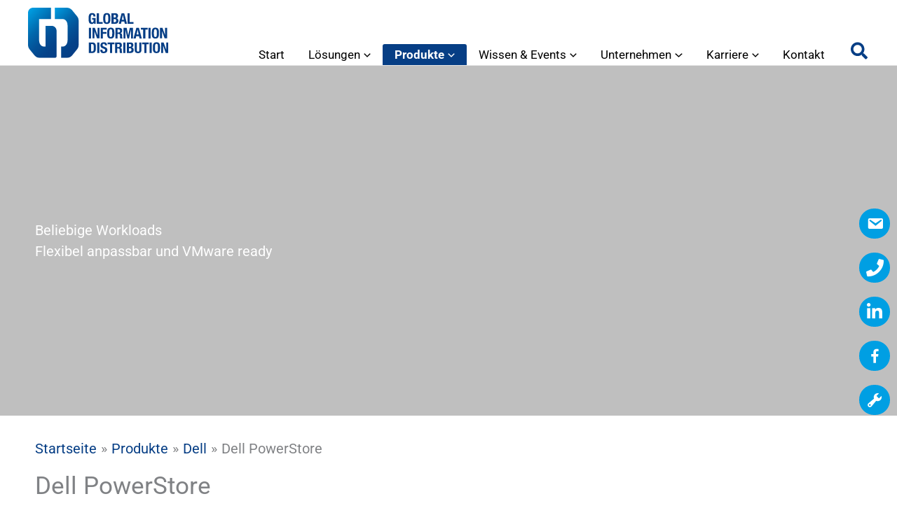

--- FILE ---
content_type: text/html; charset=UTF-8
request_url: https://www.gid-it.de/produkte/dell/dell-powerstore/
body_size: 56566
content:
<!DOCTYPE html>
<html lang="de">
<head><meta charset="UTF-8"><script>if(navigator.userAgent.match(/MSIE|Internet Explorer/i)||navigator.userAgent.match(/Trident\/7\..*?rv:11/i)){var href=document.location.href;if(!href.match(/[?&]nowprocket/)){if(href.indexOf("?")==-1){if(href.indexOf("#")==-1){document.location.href=href+"?nowprocket=1"}else{document.location.href=href.replace("#","?nowprocket=1#")}}else{if(href.indexOf("#")==-1){document.location.href=href+"&nowprocket=1"}else{document.location.href=href.replace("#","&nowprocket=1#")}}}}</script><script>(()=>{class RocketLazyLoadScripts{constructor(){this.v="2.0.4",this.userEvents=["keydown","keyup","mousedown","mouseup","mousemove","mouseover","mouseout","touchmove","touchstart","touchend","touchcancel","wheel","click","dblclick","input"],this.attributeEvents=["onblur","onclick","oncontextmenu","ondblclick","onfocus","onmousedown","onmouseenter","onmouseleave","onmousemove","onmouseout","onmouseover","onmouseup","onmousewheel","onscroll","onsubmit"]}async t(){this.i(),this.o(),/iP(ad|hone)/.test(navigator.userAgent)&&this.h(),this.u(),this.l(this),this.m(),this.k(this),this.p(this),this._(),await Promise.all([this.R(),this.L()]),this.lastBreath=Date.now(),this.S(this),this.P(),this.D(),this.O(),this.M(),await this.C(this.delayedScripts.normal),await this.C(this.delayedScripts.defer),await this.C(this.delayedScripts.async),await this.T(),await this.F(),await this.j(),await this.A(),window.dispatchEvent(new Event("rocket-allScriptsLoaded")),this.everythingLoaded=!0,this.lastTouchEnd&&await new Promise(t=>setTimeout(t,500-Date.now()+this.lastTouchEnd)),this.I(),this.H(),this.U(),this.W()}i(){this.CSPIssue=sessionStorage.getItem("rocketCSPIssue"),document.addEventListener("securitypolicyviolation",t=>{this.CSPIssue||"script-src-elem"!==t.violatedDirective||"data"!==t.blockedURI||(this.CSPIssue=!0,sessionStorage.setItem("rocketCSPIssue",!0))},{isRocket:!0})}o(){window.addEventListener("pageshow",t=>{this.persisted=t.persisted,this.realWindowLoadedFired=!0},{isRocket:!0}),window.addEventListener("pagehide",()=>{this.onFirstUserAction=null},{isRocket:!0})}h(){let t;function e(e){t=e}window.addEventListener("touchstart",e,{isRocket:!0}),window.addEventListener("touchend",function i(o){o.changedTouches[0]&&t.changedTouches[0]&&Math.abs(o.changedTouches[0].pageX-t.changedTouches[0].pageX)<10&&Math.abs(o.changedTouches[0].pageY-t.changedTouches[0].pageY)<10&&o.timeStamp-t.timeStamp<200&&(window.removeEventListener("touchstart",e,{isRocket:!0}),window.removeEventListener("touchend",i,{isRocket:!0}),"INPUT"===o.target.tagName&&"text"===o.target.type||(o.target.dispatchEvent(new TouchEvent("touchend",{target:o.target,bubbles:!0})),o.target.dispatchEvent(new MouseEvent("mouseover",{target:o.target,bubbles:!0})),o.target.dispatchEvent(new PointerEvent("click",{target:o.target,bubbles:!0,cancelable:!0,detail:1,clientX:o.changedTouches[0].clientX,clientY:o.changedTouches[0].clientY})),event.preventDefault()))},{isRocket:!0})}q(t){this.userActionTriggered||("mousemove"!==t.type||this.firstMousemoveIgnored?"keyup"===t.type||"mouseover"===t.type||"mouseout"===t.type||(this.userActionTriggered=!0,this.onFirstUserAction&&this.onFirstUserAction()):this.firstMousemoveIgnored=!0),"click"===t.type&&t.preventDefault(),t.stopPropagation(),t.stopImmediatePropagation(),"touchstart"===this.lastEvent&&"touchend"===t.type&&(this.lastTouchEnd=Date.now()),"click"===t.type&&(this.lastTouchEnd=0),this.lastEvent=t.type,t.composedPath&&t.composedPath()[0].getRootNode()instanceof ShadowRoot&&(t.rocketTarget=t.composedPath()[0]),this.savedUserEvents.push(t)}u(){this.savedUserEvents=[],this.userEventHandler=this.q.bind(this),this.userEvents.forEach(t=>window.addEventListener(t,this.userEventHandler,{passive:!1,isRocket:!0})),document.addEventListener("visibilitychange",this.userEventHandler,{isRocket:!0})}U(){this.userEvents.forEach(t=>window.removeEventListener(t,this.userEventHandler,{passive:!1,isRocket:!0})),document.removeEventListener("visibilitychange",this.userEventHandler,{isRocket:!0}),this.savedUserEvents.forEach(t=>{(t.rocketTarget||t.target).dispatchEvent(new window[t.constructor.name](t.type,t))})}m(){const t="return false",e=Array.from(this.attributeEvents,t=>"data-rocket-"+t),i="["+this.attributeEvents.join("],[")+"]",o="[data-rocket-"+this.attributeEvents.join("],[data-rocket-")+"]",s=(e,i,o)=>{o&&o!==t&&(e.setAttribute("data-rocket-"+i,o),e["rocket"+i]=new Function("event",o),e.setAttribute(i,t))};new MutationObserver(t=>{for(const n of t)"attributes"===n.type&&(n.attributeName.startsWith("data-rocket-")||this.everythingLoaded?n.attributeName.startsWith("data-rocket-")&&this.everythingLoaded&&this.N(n.target,n.attributeName.substring(12)):s(n.target,n.attributeName,n.target.getAttribute(n.attributeName))),"childList"===n.type&&n.addedNodes.forEach(t=>{if(t.nodeType===Node.ELEMENT_NODE)if(this.everythingLoaded)for(const i of[t,...t.querySelectorAll(o)])for(const t of i.getAttributeNames())e.includes(t)&&this.N(i,t.substring(12));else for(const e of[t,...t.querySelectorAll(i)])for(const t of e.getAttributeNames())this.attributeEvents.includes(t)&&s(e,t,e.getAttribute(t))})}).observe(document,{subtree:!0,childList:!0,attributeFilter:[...this.attributeEvents,...e]})}I(){this.attributeEvents.forEach(t=>{document.querySelectorAll("[data-rocket-"+t+"]").forEach(e=>{this.N(e,t)})})}N(t,e){const i=t.getAttribute("data-rocket-"+e);i&&(t.setAttribute(e,i),t.removeAttribute("data-rocket-"+e))}k(t){Object.defineProperty(HTMLElement.prototype,"onclick",{get(){return this.rocketonclick||null},set(e){this.rocketonclick=e,this.setAttribute(t.everythingLoaded?"onclick":"data-rocket-onclick","this.rocketonclick(event)")}})}S(t){function e(e,i){let o=e[i];e[i]=null,Object.defineProperty(e,i,{get:()=>o,set(s){t.everythingLoaded?o=s:e["rocket"+i]=o=s}})}e(document,"onreadystatechange"),e(window,"onload"),e(window,"onpageshow");try{Object.defineProperty(document,"readyState",{get:()=>t.rocketReadyState,set(e){t.rocketReadyState=e},configurable:!0}),document.readyState="loading"}catch(t){console.log("WPRocket DJE readyState conflict, bypassing")}}l(t){this.originalAddEventListener=EventTarget.prototype.addEventListener,this.originalRemoveEventListener=EventTarget.prototype.removeEventListener,this.savedEventListeners=[],EventTarget.prototype.addEventListener=function(e,i,o){o&&o.isRocket||!t.B(e,this)&&!t.userEvents.includes(e)||t.B(e,this)&&!t.userActionTriggered||e.startsWith("rocket-")||t.everythingLoaded?t.originalAddEventListener.call(this,e,i,o):(t.savedEventListeners.push({target:this,remove:!1,type:e,func:i,options:o}),"mouseenter"!==e&&"mouseleave"!==e||t.originalAddEventListener.call(this,e,t.savedUserEvents.push,o))},EventTarget.prototype.removeEventListener=function(e,i,o){o&&o.isRocket||!t.B(e,this)&&!t.userEvents.includes(e)||t.B(e,this)&&!t.userActionTriggered||e.startsWith("rocket-")||t.everythingLoaded?t.originalRemoveEventListener.call(this,e,i,o):t.savedEventListeners.push({target:this,remove:!0,type:e,func:i,options:o})}}J(t,e){this.savedEventListeners=this.savedEventListeners.filter(i=>{let o=i.type,s=i.target||window;return e!==o||t!==s||(this.B(o,s)&&(i.type="rocket-"+o),this.$(i),!1)})}H(){EventTarget.prototype.addEventListener=this.originalAddEventListener,EventTarget.prototype.removeEventListener=this.originalRemoveEventListener,this.savedEventListeners.forEach(t=>this.$(t))}$(t){t.remove?this.originalRemoveEventListener.call(t.target,t.type,t.func,t.options):this.originalAddEventListener.call(t.target,t.type,t.func,t.options)}p(t){let e;function i(e){return t.everythingLoaded?e:e.split(" ").map(t=>"load"===t||t.startsWith("load.")?"rocket-jquery-load":t).join(" ")}function o(o){function s(e){const s=o.fn[e];o.fn[e]=o.fn.init.prototype[e]=function(){return this[0]===window&&t.userActionTriggered&&("string"==typeof arguments[0]||arguments[0]instanceof String?arguments[0]=i(arguments[0]):"object"==typeof arguments[0]&&Object.keys(arguments[0]).forEach(t=>{const e=arguments[0][t];delete arguments[0][t],arguments[0][i(t)]=e})),s.apply(this,arguments),this}}if(o&&o.fn&&!t.allJQueries.includes(o)){const e={DOMContentLoaded:[],"rocket-DOMContentLoaded":[]};for(const t in e)document.addEventListener(t,()=>{e[t].forEach(t=>t())},{isRocket:!0});o.fn.ready=o.fn.init.prototype.ready=function(i){function s(){parseInt(o.fn.jquery)>2?setTimeout(()=>i.bind(document)(o)):i.bind(document)(o)}return"function"==typeof i&&(t.realDomReadyFired?!t.userActionTriggered||t.fauxDomReadyFired?s():e["rocket-DOMContentLoaded"].push(s):e.DOMContentLoaded.push(s)),o([])},s("on"),s("one"),s("off"),t.allJQueries.push(o)}e=o}t.allJQueries=[],o(window.jQuery),Object.defineProperty(window,"jQuery",{get:()=>e,set(t){o(t)}})}P(){const t=new Map;document.write=document.writeln=function(e){const i=document.currentScript,o=document.createRange(),s=i.parentElement;let n=t.get(i);void 0===n&&(n=i.nextSibling,t.set(i,n));const c=document.createDocumentFragment();o.setStart(c,0),c.appendChild(o.createContextualFragment(e)),s.insertBefore(c,n)}}async R(){return new Promise(t=>{this.userActionTriggered?t():this.onFirstUserAction=t})}async L(){return new Promise(t=>{document.addEventListener("DOMContentLoaded",()=>{this.realDomReadyFired=!0,t()},{isRocket:!0})})}async j(){return this.realWindowLoadedFired?Promise.resolve():new Promise(t=>{window.addEventListener("load",t,{isRocket:!0})})}M(){this.pendingScripts=[];this.scriptsMutationObserver=new MutationObserver(t=>{for(const e of t)e.addedNodes.forEach(t=>{"SCRIPT"!==t.tagName||t.noModule||t.isWPRocket||this.pendingScripts.push({script:t,promise:new Promise(e=>{const i=()=>{const i=this.pendingScripts.findIndex(e=>e.script===t);i>=0&&this.pendingScripts.splice(i,1),e()};t.addEventListener("load",i,{isRocket:!0}),t.addEventListener("error",i,{isRocket:!0}),setTimeout(i,1e3)})})})}),this.scriptsMutationObserver.observe(document,{childList:!0,subtree:!0})}async F(){await this.X(),this.pendingScripts.length?(await this.pendingScripts[0].promise,await this.F()):this.scriptsMutationObserver.disconnect()}D(){this.delayedScripts={normal:[],async:[],defer:[]},document.querySelectorAll("script[type$=rocketlazyloadscript]").forEach(t=>{t.hasAttribute("data-rocket-src")?t.hasAttribute("async")&&!1!==t.async?this.delayedScripts.async.push(t):t.hasAttribute("defer")&&!1!==t.defer||"module"===t.getAttribute("data-rocket-type")?this.delayedScripts.defer.push(t):this.delayedScripts.normal.push(t):this.delayedScripts.normal.push(t)})}async _(){await this.L();let t=[];document.querySelectorAll("script[type$=rocketlazyloadscript][data-rocket-src]").forEach(e=>{let i=e.getAttribute("data-rocket-src");if(i&&!i.startsWith("data:")){i.startsWith("//")&&(i=location.protocol+i);try{const o=new URL(i).origin;o!==location.origin&&t.push({src:o,crossOrigin:e.crossOrigin||"module"===e.getAttribute("data-rocket-type")})}catch(t){}}}),t=[...new Map(t.map(t=>[JSON.stringify(t),t])).values()],this.Y(t,"preconnect")}async G(t){if(await this.K(),!0!==t.noModule||!("noModule"in HTMLScriptElement.prototype))return new Promise(e=>{let i;function o(){(i||t).setAttribute("data-rocket-status","executed"),e()}try{if(navigator.userAgent.includes("Firefox/")||""===navigator.vendor||this.CSPIssue)i=document.createElement("script"),[...t.attributes].forEach(t=>{let e=t.nodeName;"type"!==e&&("data-rocket-type"===e&&(e="type"),"data-rocket-src"===e&&(e="src"),i.setAttribute(e,t.nodeValue))}),t.text&&(i.text=t.text),t.nonce&&(i.nonce=t.nonce),i.hasAttribute("src")?(i.addEventListener("load",o,{isRocket:!0}),i.addEventListener("error",()=>{i.setAttribute("data-rocket-status","failed-network"),e()},{isRocket:!0}),setTimeout(()=>{i.isConnected||e()},1)):(i.text=t.text,o()),i.isWPRocket=!0,t.parentNode.replaceChild(i,t);else{const i=t.getAttribute("data-rocket-type"),s=t.getAttribute("data-rocket-src");i?(t.type=i,t.removeAttribute("data-rocket-type")):t.removeAttribute("type"),t.addEventListener("load",o,{isRocket:!0}),t.addEventListener("error",i=>{this.CSPIssue&&i.target.src.startsWith("data:")?(console.log("WPRocket: CSP fallback activated"),t.removeAttribute("src"),this.G(t).then(e)):(t.setAttribute("data-rocket-status","failed-network"),e())},{isRocket:!0}),s?(t.fetchPriority="high",t.removeAttribute("data-rocket-src"),t.src=s):t.src="data:text/javascript;base64,"+window.btoa(unescape(encodeURIComponent(t.text)))}}catch(i){t.setAttribute("data-rocket-status","failed-transform"),e()}});t.setAttribute("data-rocket-status","skipped")}async C(t){const e=t.shift();return e?(e.isConnected&&await this.G(e),this.C(t)):Promise.resolve()}O(){this.Y([...this.delayedScripts.normal,...this.delayedScripts.defer,...this.delayedScripts.async],"preload")}Y(t,e){this.trash=this.trash||[];let i=!0;var o=document.createDocumentFragment();t.forEach(t=>{const s=t.getAttribute&&t.getAttribute("data-rocket-src")||t.src;if(s&&!s.startsWith("data:")){const n=document.createElement("link");n.href=s,n.rel=e,"preconnect"!==e&&(n.as="script",n.fetchPriority=i?"high":"low"),t.getAttribute&&"module"===t.getAttribute("data-rocket-type")&&(n.crossOrigin=!0),t.crossOrigin&&(n.crossOrigin=t.crossOrigin),t.integrity&&(n.integrity=t.integrity),t.nonce&&(n.nonce=t.nonce),o.appendChild(n),this.trash.push(n),i=!1}}),document.head.appendChild(o)}W(){this.trash.forEach(t=>t.remove())}async T(){try{document.readyState="interactive"}catch(t){}this.fauxDomReadyFired=!0;try{await this.K(),this.J(document,"readystatechange"),document.dispatchEvent(new Event("rocket-readystatechange")),await this.K(),document.rocketonreadystatechange&&document.rocketonreadystatechange(),await this.K(),this.J(document,"DOMContentLoaded"),document.dispatchEvent(new Event("rocket-DOMContentLoaded")),await this.K(),this.J(window,"DOMContentLoaded"),window.dispatchEvent(new Event("rocket-DOMContentLoaded"))}catch(t){console.error(t)}}async A(){try{document.readyState="complete"}catch(t){}try{await this.K(),this.J(document,"readystatechange"),document.dispatchEvent(new Event("rocket-readystatechange")),await this.K(),document.rocketonreadystatechange&&document.rocketonreadystatechange(),await this.K(),this.J(window,"load"),window.dispatchEvent(new Event("rocket-load")),await this.K(),window.rocketonload&&window.rocketonload(),await this.K(),this.allJQueries.forEach(t=>t(window).trigger("rocket-jquery-load")),await this.K(),this.J(window,"pageshow");const t=new Event("rocket-pageshow");t.persisted=this.persisted,window.dispatchEvent(t),await this.K(),window.rocketonpageshow&&window.rocketonpageshow({persisted:this.persisted})}catch(t){console.error(t)}}async K(){Date.now()-this.lastBreath>45&&(await this.X(),this.lastBreath=Date.now())}async X(){return document.hidden?new Promise(t=>setTimeout(t)):new Promise(t=>requestAnimationFrame(t))}B(t,e){return e===document&&"readystatechange"===t||(e===document&&"DOMContentLoaded"===t||(e===window&&"DOMContentLoaded"===t||(e===window&&"load"===t||e===window&&"pageshow"===t)))}static run(){(new RocketLazyLoadScripts).t()}}RocketLazyLoadScripts.run()})();</script>

<meta name="viewport" content="width=device-width, initial-scale=1">
	<link rel="profile" href="https://gmpg.org/xfn/11"> 
	<title>Dell PowerStore: Effizienter Unified Storage | GIS &#x2d; Global Information Distribution GmbH</title>
<link rel="preload" href="https://www.gid-it.de/app/astra-local-fonts/roboto/KFO7CnqEu92Fr1ME7kSn66aGLdTylUAMa3yUBA.woff2" as="font" type="font/woff2" crossorigin>	<style>img:is([sizes="auto" i], [sizes^="auto," i]) { contain-intrinsic-size: 3000px 1500px }</style>
	
<!-- The SEO Framework von Sybre Waaijer -->
<meta name="robots" content="max-snippet:-1,max-image-preview:standard,max-video-preview:-1" />
<link rel="canonical" href="https://www.gid-it.de/produkte/dell/dell-powerstore/" />
<meta name="description" content="Leistungsstarker Unified Storage: Dell PowerStore eröffnent Ihnen geschäftsfördernde Flexibilität und eine vereinfachte Infrastruktur. Jetzt informieren!" />
<meta property="og:type" content="website" />
<meta property="og:locale" content="de_DE" />
<meta property="og:site_name" content="Global Information Distribution GmbH" />
<meta property="og:title" content="Dell PowerStore: Effizienter Unified Storage | GIS" />
<meta property="og:description" content="Leistungsstarker Unified Storage: Dell PowerStore eröffnent Ihnen geschäftsfördernde Flexibilität und eine vereinfachte Infrastruktur. Jetzt informieren!" />
<meta property="og:url" content="https://www.gid-it.de/produkte/dell/dell-powerstore/" />
<meta property="og:image" content="https://www.gid-it.de/app/uploads/2022/10/02_09_Dell-EMC-PowerProtect-DD.jpg" />
<meta name="twitter:card" content="summary_large_image" />
<meta name="twitter:title" content="Dell PowerStore: Effizienter Unified Storage | GIS" />
<meta name="twitter:description" content="Leistungsstarker Unified Storage: Dell PowerStore eröffnent Ihnen geschäftsfördernde Flexibilität und eine vereinfachte Infrastruktur. Jetzt informieren!" />
<meta name="twitter:image" content="https://www.gid-it.de/app/uploads/2022/10/02_09_Dell-EMC-PowerProtect-DD.jpg" />
<script type="application/ld+json">{"@context":"https://schema.org","@graph":[{"@type":"WebSite","@id":"https://www.gid-it.de/#/schema/WebSite","url":"https://www.gid-it.de/","name":"Global Information Distribution GmbH","inLanguage":"de","potentialAction":{"@type":"SearchAction","target":{"@type":"EntryPoint","urlTemplate":"https://www.gid-it.de/search/{search_term_string}/"},"query-input":"required name=search_term_string"},"publisher":{"@type":"Organization","@id":"https://www.gid-it.de/#/schema/Organization","name":"Global Information Distribution GmbH","url":"https://www.gid-it.de/","logo":{"@type":"ImageObject","url":"https://www.gid-it.de/app/uploads/2024/07/cropped-GID_Logo_512x512-1.png","contentUrl":"https://www.gid-it.de/app/uploads/2024/07/cropped-GID_Logo_512x512-1.png","width":512,"height":512,"contentSize":"53633"}}},{"@type":"WebPage","@id":"https://www.gid-it.de/produkte/dell/dell-powerstore/","url":"https://www.gid-it.de/produkte/dell/dell-powerstore/","name":"Dell PowerStore: Effizienter Unified Storage | GIS &#x2d; Global Information Distribution GmbH","description":"Leistungsstarker Unified Storage: Dell PowerStore eröffnent Ihnen geschäftsfördernde Flexibilität und eine vereinfachte Infrastruktur. Jetzt informieren!","inLanguage":"de","isPartOf":{"@id":"https://www.gid-it.de/#/schema/WebSite"},"breadcrumb":{"@type":"BreadcrumbList","@id":"https://www.gid-it.de/#/schema/BreadcrumbList","itemListElement":[{"@type":"ListItem","position":1,"item":"https://www.gid-it.de/","name":"Global Information Distribution GmbH"},{"@type":"ListItem","position":2,"item":"https://www.gid-it.de/produkte/","name":"Produkte für Ihr IT&#x2d;Projekt von Experten | GID"},{"@type":"ListItem","position":3,"item":"https://www.gid-it.de/produkte/dell/","name":"Dell Technologies: Storage&#x2d;Lösungen und mehr | GID"},{"@type":"ListItem","position":4,"name":"Dell PowerStore: Effizienter Unified Storage | GIS"}]},"potentialAction":{"@type":"ReadAction","target":"https://www.gid-it.de/produkte/dell/dell-powerstore/"}}]}</script>
<!-- / The SEO Framework von Sybre Waaijer | 9.26ms meta | 5.80ms boot -->


<link rel="alternate" type="application/rss+xml" title="Global Information Distribution GmbH &raquo; Feed" href="https://www.gid-it.de/feed/" />
<link rel="alternate" type="application/rss+xml" title="Global Information Distribution GmbH &raquo; Kommentar-Feed" href="https://www.gid-it.de/comments/feed/" />
<link rel="preload" href="https://www.gid-it.de/app/plugins/bb-plugin/fonts/fontawesome/5.15.4/webfonts/fa-regular-400.woff2" as="font" type="font/woff2" crossorigin="anonymous">
<link rel="preload" href="https://www.gid-it.de/app/plugins/bb-plugin/fonts/fontawesome/5.15.4/webfonts/fa-solid-900.woff2" as="font" type="font/woff2" crossorigin="anonymous">
<link rel="preload" href="https://www.gid-it.de/app/plugins/bb-plugin/fonts/fontawesome/5.15.4/webfonts/fa-brands-400.woff2" as="font" type="font/woff2" crossorigin="anonymous">
<link rel='stylesheet' id='wp-block-library-css' href='https://www.gid-it.de/wp/wp-includes/css/dist/block-library/style.min.css?ver=6.8.2' media='all' />
<link rel='stylesheet' id='astra-theme-css-css' href='https://www.gid-it.de/app/themes/astra/assets/css/minified/main.min.css?ver=4.11.12' media='all' />
<link data-minify="1" rel='stylesheet' id='astra-theme-dynamic-css' href='https://www.gid-it.de/app/cache/min/1/app/uploads/astra/astra-theme-dynamic-css-post-49.css?ver=1767687631' media='all' />
<link rel='stylesheet' id='astra-bb-builder-css' href='https://www.gid-it.de/app/themes/astra/assets/css/minified/compatibility/page-builder/bb-plugin.min.css?ver=4.11.12' media='all' />
<link data-minify="1" rel='stylesheet' id='astra-google-fonts-css' href='https://www.gid-it.de/app/cache/min/1/app/astra-local-fonts/astra-local-fonts.css?ver=1767686008' media='all' />
<style id='wp-emoji-styles-inline-css'>

	img.wp-smiley, img.emoji {
		display: inline !important;
		border: none !important;
		box-shadow: none !important;
		height: 1em !important;
		width: 1em !important;
		margin: 0 0.07em !important;
		vertical-align: -0.1em !important;
		background: none !important;
		padding: 0 !important;
	}
</style>
<style id='safe-svg-svg-icon-style-inline-css'>
.safe-svg-cover{text-align:center}.safe-svg-cover .safe-svg-inside{display:inline-block;max-width:100%}.safe-svg-cover svg{fill:currentColor;height:100%;max-height:100%;max-width:100%;width:100%}

</style>
<style id='global-styles-inline-css'>
:root{--wp--preset--aspect-ratio--square: 1;--wp--preset--aspect-ratio--4-3: 4/3;--wp--preset--aspect-ratio--3-4: 3/4;--wp--preset--aspect-ratio--3-2: 3/2;--wp--preset--aspect-ratio--2-3: 2/3;--wp--preset--aspect-ratio--16-9: 16/9;--wp--preset--aspect-ratio--9-16: 9/16;--wp--preset--color--black: #000000;--wp--preset--color--cyan-bluish-gray: #abb8c3;--wp--preset--color--white: #ffffff;--wp--preset--color--pale-pink: #f78da7;--wp--preset--color--vivid-red: #cf2e2e;--wp--preset--color--luminous-vivid-orange: #ff6900;--wp--preset--color--luminous-vivid-amber: #fcb900;--wp--preset--color--light-green-cyan: #7bdcb5;--wp--preset--color--vivid-green-cyan: #00d084;--wp--preset--color--pale-cyan-blue: #8ed1fc;--wp--preset--color--vivid-cyan-blue: #0693e3;--wp--preset--color--vivid-purple: #9b51e0;--wp--preset--color--ast-global-color-0: var(--ast-global-color-0);--wp--preset--color--ast-global-color-1: var(--ast-global-color-1);--wp--preset--color--ast-global-color-2: var(--ast-global-color-2);--wp--preset--color--ast-global-color-3: var(--ast-global-color-3);--wp--preset--color--ast-global-color-4: var(--ast-global-color-4);--wp--preset--color--ast-global-color-5: var(--ast-global-color-5);--wp--preset--color--ast-global-color-6: var(--ast-global-color-6);--wp--preset--color--ast-global-color-7: var(--ast-global-color-7);--wp--preset--color--ast-global-color-8: var(--ast-global-color-8);--wp--preset--gradient--vivid-cyan-blue-to-vivid-purple: linear-gradient(135deg,rgba(6,147,227,1) 0%,rgb(155,81,224) 100%);--wp--preset--gradient--light-green-cyan-to-vivid-green-cyan: linear-gradient(135deg,rgb(122,220,180) 0%,rgb(0,208,130) 100%);--wp--preset--gradient--luminous-vivid-amber-to-luminous-vivid-orange: linear-gradient(135deg,rgba(252,185,0,1) 0%,rgba(255,105,0,1) 100%);--wp--preset--gradient--luminous-vivid-orange-to-vivid-red: linear-gradient(135deg,rgba(255,105,0,1) 0%,rgb(207,46,46) 100%);--wp--preset--gradient--very-light-gray-to-cyan-bluish-gray: linear-gradient(135deg,rgb(238,238,238) 0%,rgb(169,184,195) 100%);--wp--preset--gradient--cool-to-warm-spectrum: linear-gradient(135deg,rgb(74,234,220) 0%,rgb(151,120,209) 20%,rgb(207,42,186) 40%,rgb(238,44,130) 60%,rgb(251,105,98) 80%,rgb(254,248,76) 100%);--wp--preset--gradient--blush-light-purple: linear-gradient(135deg,rgb(255,206,236) 0%,rgb(152,150,240) 100%);--wp--preset--gradient--blush-bordeaux: linear-gradient(135deg,rgb(254,205,165) 0%,rgb(254,45,45) 50%,rgb(107,0,62) 100%);--wp--preset--gradient--luminous-dusk: linear-gradient(135deg,rgb(255,203,112) 0%,rgb(199,81,192) 50%,rgb(65,88,208) 100%);--wp--preset--gradient--pale-ocean: linear-gradient(135deg,rgb(255,245,203) 0%,rgb(182,227,212) 50%,rgb(51,167,181) 100%);--wp--preset--gradient--electric-grass: linear-gradient(135deg,rgb(202,248,128) 0%,rgb(113,206,126) 100%);--wp--preset--gradient--midnight: linear-gradient(135deg,rgb(2,3,129) 0%,rgb(40,116,252) 100%);--wp--preset--font-size--small: 13px;--wp--preset--font-size--medium: 20px;--wp--preset--font-size--large: 36px;--wp--preset--font-size--x-large: 42px;--wp--preset--spacing--20: 0.44rem;--wp--preset--spacing--30: 0.67rem;--wp--preset--spacing--40: 1rem;--wp--preset--spacing--50: 1.5rem;--wp--preset--spacing--60: 2.25rem;--wp--preset--spacing--70: 3.38rem;--wp--preset--spacing--80: 5.06rem;--wp--preset--shadow--natural: 6px 6px 9px rgba(0, 0, 0, 0.2);--wp--preset--shadow--deep: 12px 12px 50px rgba(0, 0, 0, 0.4);--wp--preset--shadow--sharp: 6px 6px 0px rgba(0, 0, 0, 0.2);--wp--preset--shadow--outlined: 6px 6px 0px -3px rgba(255, 255, 255, 1), 6px 6px rgba(0, 0, 0, 1);--wp--preset--shadow--crisp: 6px 6px 0px rgba(0, 0, 0, 1);}:root { --wp--style--global--content-size: var(--wp--custom--ast-content-width-size);--wp--style--global--wide-size: var(--wp--custom--ast-wide-width-size); }:where(body) { margin: 0; }.wp-site-blocks > .alignleft { float: left; margin-right: 2em; }.wp-site-blocks > .alignright { float: right; margin-left: 2em; }.wp-site-blocks > .aligncenter { justify-content: center; margin-left: auto; margin-right: auto; }:where(.wp-site-blocks) > * { margin-block-start: 24px; margin-block-end: 0; }:where(.wp-site-blocks) > :first-child { margin-block-start: 0; }:where(.wp-site-blocks) > :last-child { margin-block-end: 0; }:root { --wp--style--block-gap: 24px; }:root :where(.is-layout-flow) > :first-child{margin-block-start: 0;}:root :where(.is-layout-flow) > :last-child{margin-block-end: 0;}:root :where(.is-layout-flow) > *{margin-block-start: 24px;margin-block-end: 0;}:root :where(.is-layout-constrained) > :first-child{margin-block-start: 0;}:root :where(.is-layout-constrained) > :last-child{margin-block-end: 0;}:root :where(.is-layout-constrained) > *{margin-block-start: 24px;margin-block-end: 0;}:root :where(.is-layout-flex){gap: 24px;}:root :where(.is-layout-grid){gap: 24px;}.is-layout-flow > .alignleft{float: left;margin-inline-start: 0;margin-inline-end: 2em;}.is-layout-flow > .alignright{float: right;margin-inline-start: 2em;margin-inline-end: 0;}.is-layout-flow > .aligncenter{margin-left: auto !important;margin-right: auto !important;}.is-layout-constrained > .alignleft{float: left;margin-inline-start: 0;margin-inline-end: 2em;}.is-layout-constrained > .alignright{float: right;margin-inline-start: 2em;margin-inline-end: 0;}.is-layout-constrained > .aligncenter{margin-left: auto !important;margin-right: auto !important;}.is-layout-constrained > :where(:not(.alignleft):not(.alignright):not(.alignfull)){max-width: var(--wp--style--global--content-size);margin-left: auto !important;margin-right: auto !important;}.is-layout-constrained > .alignwide{max-width: var(--wp--style--global--wide-size);}body .is-layout-flex{display: flex;}.is-layout-flex{flex-wrap: wrap;align-items: center;}.is-layout-flex > :is(*, div){margin: 0;}body .is-layout-grid{display: grid;}.is-layout-grid > :is(*, div){margin: 0;}body{padding-top: 0px;padding-right: 0px;padding-bottom: 0px;padding-left: 0px;}a:where(:not(.wp-element-button)){text-decoration: none;}:root :where(.wp-element-button, .wp-block-button__link){background-color: #32373c;border-width: 0;color: #fff;font-family: inherit;font-size: inherit;line-height: inherit;padding: calc(0.667em + 2px) calc(1.333em + 2px);text-decoration: none;}.has-black-color{color: var(--wp--preset--color--black) !important;}.has-cyan-bluish-gray-color{color: var(--wp--preset--color--cyan-bluish-gray) !important;}.has-white-color{color: var(--wp--preset--color--white) !important;}.has-pale-pink-color{color: var(--wp--preset--color--pale-pink) !important;}.has-vivid-red-color{color: var(--wp--preset--color--vivid-red) !important;}.has-luminous-vivid-orange-color{color: var(--wp--preset--color--luminous-vivid-orange) !important;}.has-luminous-vivid-amber-color{color: var(--wp--preset--color--luminous-vivid-amber) !important;}.has-light-green-cyan-color{color: var(--wp--preset--color--light-green-cyan) !important;}.has-vivid-green-cyan-color{color: var(--wp--preset--color--vivid-green-cyan) !important;}.has-pale-cyan-blue-color{color: var(--wp--preset--color--pale-cyan-blue) !important;}.has-vivid-cyan-blue-color{color: var(--wp--preset--color--vivid-cyan-blue) !important;}.has-vivid-purple-color{color: var(--wp--preset--color--vivid-purple) !important;}.has-ast-global-color-0-color{color: var(--wp--preset--color--ast-global-color-0) !important;}.has-ast-global-color-1-color{color: var(--wp--preset--color--ast-global-color-1) !important;}.has-ast-global-color-2-color{color: var(--wp--preset--color--ast-global-color-2) !important;}.has-ast-global-color-3-color{color: var(--wp--preset--color--ast-global-color-3) !important;}.has-ast-global-color-4-color{color: var(--wp--preset--color--ast-global-color-4) !important;}.has-ast-global-color-5-color{color: var(--wp--preset--color--ast-global-color-5) !important;}.has-ast-global-color-6-color{color: var(--wp--preset--color--ast-global-color-6) !important;}.has-ast-global-color-7-color{color: var(--wp--preset--color--ast-global-color-7) !important;}.has-ast-global-color-8-color{color: var(--wp--preset--color--ast-global-color-8) !important;}.has-black-background-color{background-color: var(--wp--preset--color--black) !important;}.has-cyan-bluish-gray-background-color{background-color: var(--wp--preset--color--cyan-bluish-gray) !important;}.has-white-background-color{background-color: var(--wp--preset--color--white) !important;}.has-pale-pink-background-color{background-color: var(--wp--preset--color--pale-pink) !important;}.has-vivid-red-background-color{background-color: var(--wp--preset--color--vivid-red) !important;}.has-luminous-vivid-orange-background-color{background-color: var(--wp--preset--color--luminous-vivid-orange) !important;}.has-luminous-vivid-amber-background-color{background-color: var(--wp--preset--color--luminous-vivid-amber) !important;}.has-light-green-cyan-background-color{background-color: var(--wp--preset--color--light-green-cyan) !important;}.has-vivid-green-cyan-background-color{background-color: var(--wp--preset--color--vivid-green-cyan) !important;}.has-pale-cyan-blue-background-color{background-color: var(--wp--preset--color--pale-cyan-blue) !important;}.has-vivid-cyan-blue-background-color{background-color: var(--wp--preset--color--vivid-cyan-blue) !important;}.has-vivid-purple-background-color{background-color: var(--wp--preset--color--vivid-purple) !important;}.has-ast-global-color-0-background-color{background-color: var(--wp--preset--color--ast-global-color-0) !important;}.has-ast-global-color-1-background-color{background-color: var(--wp--preset--color--ast-global-color-1) !important;}.has-ast-global-color-2-background-color{background-color: var(--wp--preset--color--ast-global-color-2) !important;}.has-ast-global-color-3-background-color{background-color: var(--wp--preset--color--ast-global-color-3) !important;}.has-ast-global-color-4-background-color{background-color: var(--wp--preset--color--ast-global-color-4) !important;}.has-ast-global-color-5-background-color{background-color: var(--wp--preset--color--ast-global-color-5) !important;}.has-ast-global-color-6-background-color{background-color: var(--wp--preset--color--ast-global-color-6) !important;}.has-ast-global-color-7-background-color{background-color: var(--wp--preset--color--ast-global-color-7) !important;}.has-ast-global-color-8-background-color{background-color: var(--wp--preset--color--ast-global-color-8) !important;}.has-black-border-color{border-color: var(--wp--preset--color--black) !important;}.has-cyan-bluish-gray-border-color{border-color: var(--wp--preset--color--cyan-bluish-gray) !important;}.has-white-border-color{border-color: var(--wp--preset--color--white) !important;}.has-pale-pink-border-color{border-color: var(--wp--preset--color--pale-pink) !important;}.has-vivid-red-border-color{border-color: var(--wp--preset--color--vivid-red) !important;}.has-luminous-vivid-orange-border-color{border-color: var(--wp--preset--color--luminous-vivid-orange) !important;}.has-luminous-vivid-amber-border-color{border-color: var(--wp--preset--color--luminous-vivid-amber) !important;}.has-light-green-cyan-border-color{border-color: var(--wp--preset--color--light-green-cyan) !important;}.has-vivid-green-cyan-border-color{border-color: var(--wp--preset--color--vivid-green-cyan) !important;}.has-pale-cyan-blue-border-color{border-color: var(--wp--preset--color--pale-cyan-blue) !important;}.has-vivid-cyan-blue-border-color{border-color: var(--wp--preset--color--vivid-cyan-blue) !important;}.has-vivid-purple-border-color{border-color: var(--wp--preset--color--vivid-purple) !important;}.has-ast-global-color-0-border-color{border-color: var(--wp--preset--color--ast-global-color-0) !important;}.has-ast-global-color-1-border-color{border-color: var(--wp--preset--color--ast-global-color-1) !important;}.has-ast-global-color-2-border-color{border-color: var(--wp--preset--color--ast-global-color-2) !important;}.has-ast-global-color-3-border-color{border-color: var(--wp--preset--color--ast-global-color-3) !important;}.has-ast-global-color-4-border-color{border-color: var(--wp--preset--color--ast-global-color-4) !important;}.has-ast-global-color-5-border-color{border-color: var(--wp--preset--color--ast-global-color-5) !important;}.has-ast-global-color-6-border-color{border-color: var(--wp--preset--color--ast-global-color-6) !important;}.has-ast-global-color-7-border-color{border-color: var(--wp--preset--color--ast-global-color-7) !important;}.has-ast-global-color-8-border-color{border-color: var(--wp--preset--color--ast-global-color-8) !important;}.has-vivid-cyan-blue-to-vivid-purple-gradient-background{background: var(--wp--preset--gradient--vivid-cyan-blue-to-vivid-purple) !important;}.has-light-green-cyan-to-vivid-green-cyan-gradient-background{background: var(--wp--preset--gradient--light-green-cyan-to-vivid-green-cyan) !important;}.has-luminous-vivid-amber-to-luminous-vivid-orange-gradient-background{background: var(--wp--preset--gradient--luminous-vivid-amber-to-luminous-vivid-orange) !important;}.has-luminous-vivid-orange-to-vivid-red-gradient-background{background: var(--wp--preset--gradient--luminous-vivid-orange-to-vivid-red) !important;}.has-very-light-gray-to-cyan-bluish-gray-gradient-background{background: var(--wp--preset--gradient--very-light-gray-to-cyan-bluish-gray) !important;}.has-cool-to-warm-spectrum-gradient-background{background: var(--wp--preset--gradient--cool-to-warm-spectrum) !important;}.has-blush-light-purple-gradient-background{background: var(--wp--preset--gradient--blush-light-purple) !important;}.has-blush-bordeaux-gradient-background{background: var(--wp--preset--gradient--blush-bordeaux) !important;}.has-luminous-dusk-gradient-background{background: var(--wp--preset--gradient--luminous-dusk) !important;}.has-pale-ocean-gradient-background{background: var(--wp--preset--gradient--pale-ocean) !important;}.has-electric-grass-gradient-background{background: var(--wp--preset--gradient--electric-grass) !important;}.has-midnight-gradient-background{background: var(--wp--preset--gradient--midnight) !important;}.has-small-font-size{font-size: var(--wp--preset--font-size--small) !important;}.has-medium-font-size{font-size: var(--wp--preset--font-size--medium) !important;}.has-large-font-size{font-size: var(--wp--preset--font-size--large) !important;}.has-x-large-font-size{font-size: var(--wp--preset--font-size--x-large) !important;}
:root :where(.wp-block-pullquote){font-size: 1.5em;line-height: 1.6;}
</style>
<link data-minify="1" rel='stylesheet' id='font-awesome-5-css' href='https://www.gid-it.de/app/cache/min/1/app/plugins/bb-plugin/fonts/fontawesome/5.15.4/css/all.min.css?ver=1767686008' media='all' />
<link data-minify="1" rel='stylesheet' id='uabb-animate-css' href='https://www.gid-it.de/app/cache/min/1/app/plugins/bb-ultimate-addon/modules/info-list/css/animate.css?ver=1767686149' media='all' />
<link data-minify="1" rel='stylesheet' id='fl-builder-layout-49-css' href='https://www.gid-it.de/app/cache/background-css/1/www.gid-it.de/app/cache/min/1/app/uploads/bb-plugin/cache/49-layout.css?ver=1767687631&wpr_t=1768921589' media='all' />
<link rel='stylesheet' id='cff-css' href='https://www.gid-it.de/app/cache/background-css/1/www.gid-it.de/app/plugins/custom-facebook-feed-pro/assets/css/cff-style.min.css?ver=4.7.3&wpr_t=1768921589' media='all' />
<link data-minify="1" rel='stylesheet' id='dashicons-css' href='https://www.gid-it.de/app/cache/min/1/wp/wp-includes/css/dashicons.min.css?ver=1767686008' media='all' />
<link data-minify="1" rel='stylesheet' id='fl-builder-layout-bundle-4ea2e0b00f895019f80281ab2364fa1a-css' href='https://www.gid-it.de/app/cache/min/1/app/uploads/bb-plugin/cache/4ea2e0b00f895019f80281ab2364fa1a-layout-bundle.css?ver=1767686008' media='all' />
<link data-minify="1" rel='stylesheet' id='astra-addon-css-css' href='https://www.gid-it.de/app/cache/min/1/app/uploads/astra-addon/astra-addon-693c2196ae6fc9-82574482.css?ver=1767686008' media='all' />
<link data-minify="1" rel='stylesheet' id='astra-addon-dynamic-css' href='https://www.gid-it.de/app/cache/min/1/app/uploads/astra-addon/astra-addon-dynamic-css-post-49.css?ver=1767687631' media='all' />
<link data-minify="1" rel='stylesheet' id='fl-builder-layout-126-css' href='https://www.gid-it.de/app/cache/min/1/app/uploads/bb-plugin/cache/126-layout-partial.css?ver=1767686008' media='all' />
<link data-minify="1" rel='stylesheet' id='borlabs-cookie-custom-css' href='https://www.gid-it.de/app/cache/min/1/app/cache/borlabs-cookie/1/borlabs-cookie-1-de.css?ver=1767686008' media='all' />
<link data-minify="1" rel='stylesheet' id='astra-rocket-child-editor-styles-css' href='https://www.gid-it.de/app/cache/min/1/app/themes/astra-rocket-child/editor-styles.css?ver=1767686008' media='all' />
<link data-minify="1" rel='stylesheet' id='astra-rocket-child-theme-css-css' href='https://www.gid-it.de/app/cache/min/1/app/themes/astra-rocket-child/style.css?ver=1767686008' media='all' />
<style id='rocket-lazyload-inline-css'>
.rll-youtube-player{position:relative;padding-bottom:56.23%;height:0;overflow:hidden;max-width:100%;}.rll-youtube-player:focus-within{outline: 2px solid currentColor;outline-offset: 5px;}.rll-youtube-player iframe{position:absolute;top:0;left:0;width:100%;height:100%;z-index:100;background:0 0}.rll-youtube-player img{bottom:0;display:block;left:0;margin:auto;max-width:100%;width:100%;position:absolute;right:0;top:0;border:none;height:auto;-webkit-transition:.4s all;-moz-transition:.4s all;transition:.4s all}.rll-youtube-player img:hover{-webkit-filter:brightness(75%)}.rll-youtube-player .play{height:100%;width:100%;left:0;top:0;position:absolute;background:var(--wpr-bg-b75e414a-4b99-4b30-800f-dfb6bb71d161) no-repeat center;background-color: transparent !important;cursor:pointer;border:none;}
</style>
<script src="https://www.gid-it.de/wp/wp-includes/js/jquery/jquery.min.js?ver=3.7.1" id="jquery-core-js" data-rocket-defer defer></script>
<script src="https://www.gid-it.de/wp/wp-includes/js/jquery/jquery-migrate.min.js?ver=3.4.1" id="jquery-migrate-js" data-rocket-defer defer></script>
<script id="file_uploads_nfpluginsettings-js-extra">
var params = {"clearLogRestUrl":"https:\/\/www.gid-it.de\/wp-json\/nf-file-uploads\/debug-log\/delete-all","clearLogButtonId":"file_uploads_clear_debug_logger","downloadLogRestUrl":"https:\/\/www.gid-it.de\/wp-json\/nf-file-uploads\/debug-log\/get-all","downloadLogButtonId":"file_uploads_download_debug_logger"};
</script>
<script type="rocketlazyloadscript" data-minify="1" data-rocket-src="https://www.gid-it.de/app/cache/min/1/app/plugins/ninja-forms-uploads/assets/js/nfpluginsettings.js?ver=1767686008" id="file_uploads_nfpluginsettings-js" data-rocket-defer defer></script>
<!--[if IE]>
<script src="https://www.gid-it.de/app/themes/astra/assets/js/minified/flexibility.min.js?ver=4.11.12" id="astra-flexibility-js"></script>
<script id="astra-flexibility-js-after">
flexibility(document.documentElement);</script>
<![endif]-->
<script data-no-optimize="1" data-no-minify="1" data-cfasync="false" nowprocket src="https://www.gid-it.de/app/cache/borlabs-cookie/1/borlabs-cookie-config-de.json.js?ver=3.3.17-66" id="borlabs-cookie-config-js"></script>
<link rel="https://api.w.org/" href="https://www.gid-it.de/wp-json/" /><link rel="alternate" title="JSON" type="application/json" href="https://www.gid-it.de/wp-json/wp/v2/pages/49" /><link rel="EditURI" type="application/rsd+xml" title="RSD" href="https://www.gid-it.de/wp/xmlrpc.php?rsd" />
<link rel="alternate" title="oEmbed (JSON)" type="application/json+oembed" href="https://www.gid-it.de/wp-json/oembed/1.0/embed?url=https%3A%2F%2Fwww.gid-it.de%2Fprodukte%2Fdell%2Fdell-powerstore%2F" />
<link rel="alternate" title="oEmbed (XML)" type="text/xml+oembed" href="https://www.gid-it.de/wp-json/oembed/1.0/embed?url=https%3A%2F%2Fwww.gid-it.de%2Fprodukte%2Fdell%2Fdell-powerstore%2F&#038;format=xml" />
<!-- Custom Facebook Feed JS vars -->
<script type="rocketlazyloadscript" data-rocket-type="text/javascript">
var cffsiteurl = "https://www.gid-it.de/app/plugins";
var cffajaxurl = "https://www.gid-it.de/wp/wp-admin/admin-ajax.php";


var cfflinkhashtags = "false";
</script>
<script nowprocket data-borlabs-cookie-script-blocker-ignore>
if ('0' === '1' && ('0' === '1' || '1' === '1')) {
    window['gtag_enable_tcf_support'] = true;
}
window.dataLayer = window.dataLayer || [];
if (typeof gtag !== 'function') {
    function gtag() {
        dataLayer.push(arguments);
    }
}
gtag('set', 'developer_id.dYjRjMm', true);
if ('0' === '1' || '1' === '1') {
    if (window.BorlabsCookieGoogleConsentModeDefaultSet !== true) {
        let getCookieValue = function (name) {
            return document.cookie.match('(^|;)\\s*' + name + '\\s*=\\s*([^;]+)')?.pop() || '';
        };
        let cookieValue = getCookieValue('borlabs-cookie-gcs');
        let consentsFromCookie = {};
        if (cookieValue !== '') {
            consentsFromCookie = JSON.parse(decodeURIComponent(cookieValue));
        }
        let defaultValues = {
            'ad_storage': 'denied',
            'ad_user_data': 'denied',
            'ad_personalization': 'denied',
            'analytics_storage': 'denied',
            'functionality_storage': 'denied',
            'personalization_storage': 'denied',
            'security_storage': 'denied',
            'wait_for_update': 500,
        };
        gtag('consent', 'default', { ...defaultValues, ...consentsFromCookie });
    }
    window.BorlabsCookieGoogleConsentModeDefaultSet = true;
    let borlabsCookieConsentChangeHandler = function () {
        window.dataLayer = window.dataLayer || [];
        if (typeof gtag !== 'function') { function gtag(){dataLayer.push(arguments);} }

        let getCookieValue = function (name) {
            return document.cookie.match('(^|;)\\s*' + name + '\\s*=\\s*([^;]+)')?.pop() || '';
        };
        let cookieValue = getCookieValue('borlabs-cookie-gcs');
        let consentsFromCookie = {};
        if (cookieValue !== '') {
            consentsFromCookie = JSON.parse(decodeURIComponent(cookieValue));
        }

        consentsFromCookie.analytics_storage = BorlabsCookie.Consents.hasConsent('google-analytics') ? 'granted' : 'denied';

        BorlabsCookie.CookieLibrary.setCookie(
            'borlabs-cookie-gcs',
            JSON.stringify(consentsFromCookie),
            BorlabsCookie.Settings.automaticCookieDomainAndPath.value ? '' : BorlabsCookie.Settings.cookieDomain.value,
            BorlabsCookie.Settings.cookiePath.value,
            BorlabsCookie.Cookie.getPluginCookie().expires,
            BorlabsCookie.Settings.cookieSecure.value,
            BorlabsCookie.Settings.cookieSameSite.value
        );
    }
    document.addEventListener('borlabs-cookie-consent-saved', borlabsCookieConsentChangeHandler);
    document.addEventListener('borlabs-cookie-handle-unblock', borlabsCookieConsentChangeHandler);
}
if ('0' === '1') {
    gtag("js", new Date());
    gtag("config", "G-XRDNTXG39R", {"anonymize_ip": true});

    (function (w, d, s, i) {
        var f = d.getElementsByTagName(s)[0],
            j = d.createElement(s);
        j.async = true;
        j.src =
            "https://www.googletagmanager.com/gtag/js?id=" + i;
        f.parentNode.insertBefore(j, f);
    })(window, document, "script", "G-XRDNTXG39R");
}
</script><script nowprocket data-no-optimize="1" data-no-minify="1" data-cfasync="false" data-borlabs-cookie-script-blocker-ignore>
if ('0' === '1' && ('0' === '1' || '1' === '1')) {
    window['gtag_enable_tcf_support'] = true;
}
window.dataLayer = window.dataLayer || [];
if (typeof gtag !== 'function') {
    function gtag() {
        dataLayer.push(arguments);
    }
}
gtag('set', 'developer_id.dYjRjMm', true);
if ('0' === '1' || '1' === '1') {
    if (window.BorlabsCookieGoogleConsentModeDefaultSet !== true) {
        let getCookieValue = function (name) {
            return document.cookie.match('(^|;)\\s*' + name + '\\s*=\\s*([^;]+)')?.pop() || '';
        };
        let cookieValue = getCookieValue('borlabs-cookie-gcs');
        let consentsFromCookie = {};
        if (cookieValue !== '') {
            consentsFromCookie = JSON.parse(decodeURIComponent(cookieValue));
        }
        let defaultValues = {
            'ad_storage': 'denied',
            'ad_user_data': 'denied',
            'ad_personalization': 'denied',
            'analytics_storage': 'denied',
            'functionality_storage': 'denied',
            'personalization_storage': 'denied',
            'security_storage': 'denied',
            'wait_for_update': 500,
        };
        gtag('consent', 'default', { ...defaultValues, ...consentsFromCookie });
    }
    window.BorlabsCookieGoogleConsentModeDefaultSet = true;
    let borlabsCookieConsentChangeHandler = function () {
        window.dataLayer = window.dataLayer || [];
        if (typeof gtag !== 'function') { function gtag(){dataLayer.push(arguments);} }

        let getCookieValue = function (name) {
            return document.cookie.match('(^|;)\\s*' + name + '\\s*=\\s*([^;]+)')?.pop() || '';
        };
        let cookieValue = getCookieValue('borlabs-cookie-gcs');
        let consentsFromCookie = {};
        if (cookieValue !== '') {
            consentsFromCookie = JSON.parse(decodeURIComponent(cookieValue));
        }

        consentsFromCookie.analytics_storage = BorlabsCookie.Consents.hasConsent('google-analytics-four') ? 'granted' : 'denied';

        BorlabsCookie.CookieLibrary.setCookie(
            'borlabs-cookie-gcs',
            JSON.stringify(consentsFromCookie),
            BorlabsCookie.Settings.automaticCookieDomainAndPath.value ? '' : BorlabsCookie.Settings.cookieDomain.value,
            BorlabsCookie.Settings.cookiePath.value,
            BorlabsCookie.Cookie.getPluginCookie().expires,
            BorlabsCookie.Settings.cookieSecure.value,
            BorlabsCookie.Settings.cookieSameSite.value
        );
    }
    document.addEventListener('borlabs-cookie-consent-saved', borlabsCookieConsentChangeHandler);
    document.addEventListener('borlabs-cookie-handle-unblock', borlabsCookieConsentChangeHandler);
}
if ('0' === '1') {
    document.addEventListener('borlabs-cookie-after-init', function () {
		window.BorlabsCookie.Unblock.unblockScriptBlockerId('google-analytics-four');
	});
}
</script><script nowprocket data-no-optimize="1" data-no-minify="1" data-cfasync="false" data-borlabs-cookie-script-blocker-ignore>
    (function () {
        if ('0' === '1' && '1' === '1') {
            window['gtag_enable_tcf_support'] = true;
        }
        window.dataLayer = window.dataLayer || [];
        if (typeof window.gtag !== 'function') {
            window.gtag = function () {
                window.dataLayer.push(arguments);
            };
        }
        gtag('set', 'developer_id.dYjRjMm', true);
        if ('1' === '1') {
            let getCookieValue = function (name) {
                return document.cookie.match('(^|;)\\s*' + name + '\\s*=\\s*([^;]+)')?.pop() || '';
            };
            const gtmRegionsData = '{{ google-tag-manager-cm-regional-defaults }}';
            let gtmRegions = [];
            if (gtmRegionsData !== '\{\{ google-tag-manager-cm-regional-defaults \}\}') {
                gtmRegions = JSON.parse(gtmRegionsData);
            }
            let defaultRegion = null;
            for (let gtmRegionIndex in gtmRegions) {
                let gtmRegion = gtmRegions[gtmRegionIndex];
                if (gtmRegion['google-tag-manager-cm-region'] === '') {
                    defaultRegion = gtmRegion;
                } else {
                    gtag('consent', 'default', {
                        'ad_storage': gtmRegion['google-tag-manager-cm-default-ad-storage'],
                        'ad_user_data': gtmRegion['google-tag-manager-cm-default-ad-user-data'],
                        'ad_personalization': gtmRegion['google-tag-manager-cm-default-ad-personalization'],
                        'analytics_storage': gtmRegion['google-tag-manager-cm-default-analytics-storage'],
                        'functionality_storage': gtmRegion['google-tag-manager-cm-default-functionality-storage'],
                        'personalization_storage': gtmRegion['google-tag-manager-cm-default-personalization-storage'],
                        'security_storage': gtmRegion['google-tag-manager-cm-default-security-storage'],
                        'region': gtmRegion['google-tag-manager-cm-region'].toUpperCase().split(','),
						'wait_for_update': 500,
                    });
                }
            }
            let cookieValue = getCookieValue('borlabs-cookie-gcs');
            let consentsFromCookie = {};
            if (cookieValue !== '') {
                consentsFromCookie = JSON.parse(decodeURIComponent(cookieValue));
            }
            let defaultValues = {
                'ad_storage': defaultRegion === null ? 'denied' : defaultRegion['google-tag-manager-cm-default-ad-storage'],
                'ad_user_data': defaultRegion === null ? 'denied' : defaultRegion['google-tag-manager-cm-default-ad-user-data'],
                'ad_personalization': defaultRegion === null ? 'denied' : defaultRegion['google-tag-manager-cm-default-ad-personalization'],
                'analytics_storage': defaultRegion === null ? 'denied' : defaultRegion['google-tag-manager-cm-default-analytics-storage'],
                'functionality_storage': defaultRegion === null ? 'denied' : defaultRegion['google-tag-manager-cm-default-functionality-storage'],
                'personalization_storage': defaultRegion === null ? 'denied' : defaultRegion['google-tag-manager-cm-default-personalization-storage'],
                'security_storage': defaultRegion === null ? 'denied' : defaultRegion['google-tag-manager-cm-default-security-storage'],
                'wait_for_update': 500,
            };
            gtag('consent', 'default', {...defaultValues, ...consentsFromCookie});
            gtag('set', 'ads_data_redaction', true);
        }

        if ('0' === '1') {
            let url = new URL(window.location.href);

            if ((url.searchParams.has('gtm_debug') && url.searchParams.get('gtm_debug') !== '') || document.cookie.indexOf('__TAG_ASSISTANT=') !== -1 || document.documentElement.hasAttribute('data-tag-assistant-present')) {
                /* GTM block start */
                (function(w,d,s,l,i){w[l]=w[l]||[];w[l].push({'gtm.start':
                        new Date().getTime(),event:'gtm.js'});var f=d.getElementsByTagName(s)[0],
                    j=d.createElement(s),dl=l!='dataLayer'?'&l='+l:'';j.async=true;j.src=
                    'https://www.googletagmanager.com/gtm.js?id='+i+dl;f.parentNode.insertBefore(j,f);
                })(window,document,'script','dataLayer','GTM-NX73G4M');
                /* GTM block end */
            } else {
                /* GTM block start */
                (function(w,d,s,l,i){w[l]=w[l]||[];w[l].push({'gtm.start':
                        new Date().getTime(),event:'gtm.js'});var f=d.getElementsByTagName(s)[0],
                    j=d.createElement(s),dl=l!='dataLayer'?'&l='+l:'';j.async=true;j.src=
                    'https://www.gid-it.de/app/uploads/borlabs-cookie/' + i + '.js?ver=not-set-yet';f.parentNode.insertBefore(j,f);
                })(window,document,'script','dataLayer','GTM-NX73G4M');
                /* GTM block end */
            }
        }


        let borlabsCookieConsentChangeHandler = function () {
            window.dataLayer = window.dataLayer || [];
            if (typeof window.gtag !== 'function') {
                window.gtag = function() {
                    window.dataLayer.push(arguments);
                };
            }

            let consents = BorlabsCookie.Cookie.getPluginCookie().consents;

            if ('1' === '1') {
                let gtmConsents = {};
                let customConsents = {};

				let services = BorlabsCookie.Services._services;

				for (let service in services) {
					if (service !== 'borlabs-cookie') {
						customConsents['borlabs_cookie_' + service.replaceAll('-', '_')] = BorlabsCookie.Consents.hasConsent(service) ? 'granted' : 'denied';
					}
				}

                if ('0' === '1') {
                    gtmConsents = {
                        'analytics_storage': BorlabsCookie.Consents.hasConsentForServiceGroup('statistics') === true ? 'granted' : 'denied',
                        'functionality_storage': BorlabsCookie.Consents.hasConsentForServiceGroup('statistics') === true ? 'granted' : 'denied',
                        'personalization_storage': BorlabsCookie.Consents.hasConsentForServiceGroup('marketing') === true ? 'granted' : 'denied',
                        'security_storage': BorlabsCookie.Consents.hasConsentForServiceGroup('statistics') === true ? 'granted' : 'denied',
                    };
                } else {
                    gtmConsents = {
                        'ad_storage': BorlabsCookie.Consents.hasConsentForServiceGroup('marketing') === true ? 'granted' : 'denied',
                        'ad_user_data': BorlabsCookie.Consents.hasConsentForServiceGroup('marketing') === true ? 'granted' : 'denied',
                        'ad_personalization': BorlabsCookie.Consents.hasConsentForServiceGroup('marketing') === true ? 'granted' : 'denied',
                        'analytics_storage': BorlabsCookie.Consents.hasConsentForServiceGroup('statistics') === true ? 'granted' : 'denied',
                        'functionality_storage': BorlabsCookie.Consents.hasConsentForServiceGroup('statistics') === true ? 'granted' : 'denied',
                        'personalization_storage': BorlabsCookie.Consents.hasConsentForServiceGroup('marketing') === true ? 'granted' : 'denied',
                        'security_storage': BorlabsCookie.Consents.hasConsentForServiceGroup('statistics') === true ? 'granted' : 'denied',
                    };
                }
                BorlabsCookie.CookieLibrary.setCookie(
                    'borlabs-cookie-gcs',
                    JSON.stringify(gtmConsents),
                    BorlabsCookie.Settings.automaticCookieDomainAndPath.value ? '' : BorlabsCookie.Settings.cookieDomain.value,
                    BorlabsCookie.Settings.cookiePath.value,
                    BorlabsCookie.Cookie.getPluginCookie().expires,
                    BorlabsCookie.Settings.cookieSecure.value,
                    BorlabsCookie.Settings.cookieSameSite.value
                );
                gtag('consent', 'update', {...gtmConsents, ...customConsents});
            }


            for (let serviceGroup in consents) {
                for (let service of consents[serviceGroup]) {
                    if (!window.BorlabsCookieGtmPackageSentEvents.includes(service) && service !== 'borlabs-cookie') {
                        window.dataLayer.push({
                            event: 'borlabs-cookie-opt-in-' + service,
                        });
                        window.BorlabsCookieGtmPackageSentEvents.push(service);
                    }
                }
            }
            let afterConsentsEvent = document.createEvent('Event');
            afterConsentsEvent.initEvent('borlabs-cookie-google-tag-manager-after-consents', true, true);
            document.dispatchEvent(afterConsentsEvent);
        };
        window.BorlabsCookieGtmPackageSentEvents = [];
        document.addEventListener('borlabs-cookie-consent-saved', borlabsCookieConsentChangeHandler);
        document.addEventListener('borlabs-cookie-handle-unblock', borlabsCookieConsentChangeHandler);
    })();
</script><link rel="icon" href="https://www.gid-it.de/app/uploads/2024/07/cropped-GID_Logo_512x512-1-32x32.png" sizes="32x32" />
<link rel="icon" href="https://www.gid-it.de/app/uploads/2024/07/cropped-GID_Logo_512x512-1-192x192.png" sizes="192x192" />
<link rel="apple-touch-icon" href="https://www.gid-it.de/app/uploads/2024/07/cropped-GID_Logo_512x512-1-180x180.png" />
<meta name="msapplication-TileImage" content="https://www.gid-it.de/app/uploads/2024/07/cropped-GID_Logo_512x512-1-270x270.png" />
		<style id="wp-custom-css">
			.text-decoration-underline {
	text-decoration: underline !important;
}

/*body {
	max-width: 1920px;
	margin: auto;
}*/

@media (min-width: 1200px) {
	#masthead .site-logo-img .sticky-custom-logo .astra-logo-svg, .site-logo-img .sticky-custom-logo .astra-logo-svg, .ast-sticky-main-shrink .ast-sticky-shrunk .site-logo-img .astra-logo-svg {
		max-width: none;
		width: auto;
		max-height: 50px;
	}
}


@media (min-width: 922px) {
	#masthead .site-logo-img .sticky-custom-logo .astra-logo-svg, .site-logo-img .sticky-custom-logo .astra-logo-svg, .ast-sticky-main-shrink .ast-sticky-shrunk .site-logo-img .astra-logo-svg {
		max-width: 140px;
	}
}

.medialine_logo_head {
    display: none;
}

.ast-header-sticked .medialine_logo_head {
    display: inline-block !important;
}

.ast-logo-title-inline .site-logo-img {
	padding-right: 0;
}

.medialine_logo_head {
	display:none;
}
.medialine_logo_head img {
	height: auto;
	margin-top: 9px;
	/*max-width: 45px;*/
	max-height: 50px;
}

@media (min-width: 1200px) {
	.medialine_logo_head img {
		/*max-width: 52px;*/
		max-height: 50x;
		width: auto;
	}
}
@media (max-width: 921px) {
	.medialine_logo_head img {
		max-height: 50px;
		width: auto;
	}
}
@media (max-width: 544px) {
	.medialine_logo_head img {
		max-height: 50px;
		width: auto;
	}
}

@media screen and (min-width: 922px) and (max-width: 1199px) {
    .ast-builder-menu-1 .menu-item > .menu-link {
        font-size: .7rem;
    }
    .main-header-menu .menu-link {
        padding: 0 0.5em;
    }
}

.ast-sticky-main-shrink .ast-sticky-shrunk .site-navigation {
	line-height: 3 !important;
}



/* Änderungen Medialine */
a {
  color: #063e85;
}
.fl-row .fl-col .fl-node-8wao1r9m3fk7 .fl-list-item-heading-icon .fl-list-item-icon, .fl-row .fl-col .fl-node-8wao1r9m3fk7 .fl-list-item-content-icon .fl-list-item-icon {
  color: #063e85;
}
.teaser .uabb-infobox-module-link::after {
  background: #063e85;
}
.teaser:hover .uabb-infobox-module-link::after, .teaser:active .uabb-infobox-module-link::after, .teaser:focus .uabb-infobox-module-link::after {
  background: #006db1;
}

.teaser_loesungen .uabb-infobox {
  border-top: 6px solid #006db1 !important;
}
.teaser_loesungen .uabb-icon-wrap .uabb-icon i::before {
  color: #006db1;
}

.teaser .uabb-creative-button-wrap a, .teaser .uabb-creative-button-wrap a:visited {
  background: #009fe3;
}
.teaser .uabb-creative-button-wrap a:hover, .teaser .uabb-creative-button-wrap a:focus, .teaser .uabb-creative-button-wrap a:active {
  background: #063e85;
}

.fl-list-item-content-icon .fl-list-item-icon {
  color: #009fe3 !important;
}



.teaser .uabb-infobox-module-link::after {
  background: #006db1 !important;
}
.teaser:hover .uabb-infobox-module-link::after, .teaser:active .uabb-infobox-module-link::after, .teaser:focus .uabb-infobox-module-link::after {
  background: #063e85 !important;
}
.teaser .uabb-icon-wrap .uabb-icon i, .teaser .uabb-icon-wrap .uabb-icon i::before {
    color: #006db1 !important;
}
.teaser .uabb-icon-wrap .uabb-icon i:hover, .teaser .uabb-icon-wrap .uabb-icon i:hover::before {
    color: #063e85 !important;
}

.teaser .uabb-module-content.uabb-creative-button-wrap a {
  background: #006db1 !important;
}
.teaser .uabb-module-content.uabb-creative-button-wrap a:hover, .teaser .uabb-module-content.uabb-creative-button-wrap a:focus {
  background: #063e85 !important;
}


.event .fl-button {
  background: #006db1 !important;
  border: 1px solid #006db1 !important;
}

.event .fl-button:hover, event .fl-button:active, .event .fl-button:focus {
  background: #063e85 !important;
  border: 1px solid #063e85 !important;
}

#anmeldeformular input[type=submit] {
  background: #006db1 !important;
} 
#anmeldeformular input[type=submit]:hover, #anmeldeformular input[type=submit]:focus, #anmeldeformular input[type=submit]:active {
  background: #063e85 !important;
} 

.ast-header-sticked {
  max-width: none !important;
}
@media (max-width: 921px) {
    footer .fl-icon-group {
        right: 5px;
    }
}

/* Blog Archive */
.blog .site-main article, .archive .site-main article{
	padding: 2em;
	font-size: 0.8em;
	line-height: 1.5em;
}

@media screen and (min-width: 768px){
	.blog article .blog-layout-3, .archive article .blog-layout-3{
		display: flex;
		flex-direction: row;
	}
	
	.blog .site-main .ast-blog-featured-section, .archive .site-main .ast-blog-featured-section{
	width: 25%;
}

	.blog .site-main .post-content, .archive .site-main .post-content{
		width: 75%;
		padding-left: 2em;
	}
}

/* Blog Sidebar Styles */
.sidebar-main aside h3, .sidebar-main aside .wp-block-search__label{
	font-size: 1.2em;
	text-transform: uppercase;
	font-weight: bold;
}

.sidebar-main aside.widget{
	margin-bottom: 1.25em;
}

.blog .sidebar-main .arc-back-to-blog{
	display: none;
}

/* Blog Single Post */
.single-post .entry-content .fl-builder-content{
	margin-left: -20px;
	margin-right: -20px;
}

@media screen and (max-width: 767px){
	.post-thumb img{
		width: 100%;
		max-height: 180px;
		object-fit: cover;
	}
}

@media screen and (min-width: 768px){
	.single-post .entry-title{
		font-size: 2em;
	}
}

.fl-theme-builder-singular-beitrag .wp-block-image{
	margin-bottom: 1.5em
}

.fl-theme-builder-singular-beitrag p{
	margin-bottom: 1em
}

@media screen and (min-width: 1200px) {
	.medialine_logo_head img {
		width: auto !important;
	}
}

@media (max-width: 921px) {
    .medialine_logo_head img {
         max-width: none;
    }
}


@media (max-width: 544px) {
    .medialine_logo_head img {
        max-width: none;
    }
}

#menu-copyright-navigation {
	text-align: left;
}


.astra-logo-svg:not(.sticky-custom-logo .astra-logo-svg,.transparent-custom-logo .astra-logo-svg,.advanced-header-logo .astra-logo-svg) {
    height: auto;
}





@media screen and (min-width: 922px) {
    #masthead .site-logo-img .sticky-custom-logo .astra-logo-svg, .site-logo-img .sticky-custom-logo .astra-logo-svg, .ast-sticky-main-shrink .ast-sticky-shrunk .site-logo-img .astra-logo-svg {
    max-width: none;
    }
}

#masthead .ast-header-sticked .site-logo-img .astra-logo-svg {
    width: auto;
}

.ast-sticky-main-shrink .ast-sticky-shrunk .site-logo-img img {
    max-height: 50px !important;
}

.cff-header {
	margin: 0 16px !important;
}


/*#menu-item-287 .sub-menu {
    top: auto !important;
    bottom: 100%;
  margin-bottom: -39px
}*/




.news_list img {
	width: 550px;
	height: 350px;
 	object-fit: cover;
}		</style>
		<noscript><style id="rocket-lazyload-nojs-css">.rll-youtube-player, [data-lazy-src]{display:none !important;}</style></noscript><style id="wpr-lazyload-bg-container"></style><style id="wpr-lazyload-bg-exclusion"></style>
<noscript>
<style id="wpr-lazyload-bg-nostyle">.fl-node-cgb4i31vsoe2>.fl-row-content-wrap{--wpr-bg-cf59421a-dfce-434e-8322-d516c8288fd0: url('https://www.gid-it.de/app/uploads/2022/10/02_11_Dell-EMC-PowerStore.jpg');}.fl-node-g25i06kf1omu>.fl-row-content-wrap{--wpr-bg-e585b67c-c3b7-4a6c-89c7-959ed139a8c9: url('https://www.gid-it.de/app/uploads/2022/09/background.png');}.fl-node-5jory0nqm2gu>.fl-row-content-wrap{--wpr-bg-a86fe461-60bd-4787-9884-0a77171dcff4: url('https://www.gid-it.de/app/uploads/2022/09/background.png');}#cff .cff-author-img,#cff .cff-author.cff-no-author-info .cff-author-img,#cff-lightbox-wrapper .cff-author-img,#cff-lightbox-wrapper .cff-author.cff-no-author-info .cff-author-img{--wpr-bg-4765ecf7-2a4c-4b67-809c-e28e5ec01b58: url('https://www.gid-it.de/app/plugins/custom-facebook-feed-pro/assets/img/cff-sprite.png');}#cff .cff-photo .cff-album-icon{--wpr-bg-8fe5a036-c1e2-4d52-9e34-d09996ec290d: url('https://www.gid-it.de/app/plugins/custom-facebook-feed-pro/assets/img/cff-sprite.png');}#cff-lightbox-wrapper.cff-no-svgs .cff-angry,#cff-lightbox-wrapper.cff-no-svgs .cff-comment,#cff-lightbox-wrapper.cff-no-svgs .cff-comments .cff-icon,#cff-lightbox-wrapper.cff-no-svgs .cff-haha,#cff-lightbox-wrapper.cff-no-svgs .cff-love,#cff-lightbox-wrapper.cff-no-svgs .cff-reactions-count .cff-like,#cff-lightbox-wrapper.cff-no-svgs .cff-reactions-count svg,#cff-lightbox-wrapper.cff-no-svgs .cff-sad,#cff-lightbox-wrapper.cff-no-svgs .cff-share,#cff-lightbox-wrapper.cff-no-svgs .cff-wow,#cff.cff-no-svgs .cff-angry,#cff.cff-no-svgs .cff-comment,#cff.cff-no-svgs .cff-comments .cff-icon,#cff.cff-no-svgs .cff-haha,#cff.cff-no-svgs .cff-like,#cff.cff-no-svgs .cff-love,#cff.cff-no-svgs .cff-reactions-count svg,#cff.cff-no-svgs .cff-sad,#cff.cff-no-svgs .cff-share,#cff.cff-no-svgs .cff-wow{--wpr-bg-ecee700a-c4f1-4a8b-8c81-540185604bba: url('https://www.gid-it.de/app/plugins/custom-facebook-feed-pro/assets/img/cff-sprite.png');}#cff-lightbox-wrapper.cff-no-svgs .cff-comments-box .cff-comment-likes b,#cff.cff-no-svgs .cff-comments-box .cff-comment-likes b{--wpr-bg-a0b2d755-d4ac-4be3-9f07-0bac806a9c87: url('https://www.gid-it.de/app/plugins/custom-facebook-feed-pro/assets/img/cff-sprite.png');}#cff .cff-avatar-fallback,#cff .cff-comment .cff-comment-avatar,#cff-lightbox-wrapper .cff-avatar-fallback,#cff-lightbox-wrapper .cff-comment .cff-comment-avatar{--wpr-bg-61b67450-6651-4f01-b101-d4898bd938b4: url('https://www.gid-it.de/app/plugins/custom-facebook-feed-pro/assets/img/cff-sprite.png');}#cff-lightbox-wrapper .cff-avatar-fallback img[alt]:after{--wpr-bg-ad6759d8-1f26-42f5-a527-c86217829728: url('https://www.gid-it.de/app/plugins/custom-facebook-feed-pro/assets/img/cff-sprite.png');}#cff .cff-comment-replies .cff-replies-icon,#cff-lightbox-wrapper .cff-comment-replies .cff-replies-icon{--wpr-bg-36e33fcc-de8d-4b90-b782-8531cd7b2295: url('https://www.gid-it.de/app/plugins/custom-facebook-feed-pro/assets/img/cff-sprite.png');}#cff .cff-credit .cff-credit-logo{--wpr-bg-0b7bc1de-2699-485c-830f-3a3f547ef4f0: url('https://www.gid-it.de/app/plugins/custom-facebook-feed-pro/assets/img/cff-sprite.png');}.cff-lightbox-cancel{--wpr-bg-6c3c3257-f36c-40b8-801b-c059cbe86312: url('https://www.gid-it.de/app/plugins/custom-facebook-feed-pro/assets/img/cff-sprite.png');}.cff-lightbox-nav span{--wpr-bg-594d8ee2-01e5-4987-b717-90e1e01ed121: url('https://www.gid-it.de/app/plugins/custom-facebook-feed-pro/assets/img/cff-sprite.png');}.rll-youtube-player .play{--wpr-bg-b75e414a-4b99-4b30-800f-dfb6bb71d161: url('https://www.gid-it.de/app/plugins/wp-rocket/assets/img/youtube.png');}</style>
</noscript>
<script type="application/javascript">const rocket_pairs = [{"selector":".fl-node-cgb4i31vsoe2>.fl-row-content-wrap","style":".fl-node-cgb4i31vsoe2>.fl-row-content-wrap{--wpr-bg-cf59421a-dfce-434e-8322-d516c8288fd0: url('https:\/\/www.gid-it.de\/app\/uploads\/2022\/10\/02_11_Dell-EMC-PowerStore.jpg');}","hash":"cf59421a-dfce-434e-8322-d516c8288fd0","url":"https:\/\/www.gid-it.de\/app\/uploads\/2022\/10\/02_11_Dell-EMC-PowerStore.jpg"},{"selector":".fl-node-g25i06kf1omu>.fl-row-content-wrap","style":".fl-node-g25i06kf1omu>.fl-row-content-wrap{--wpr-bg-e585b67c-c3b7-4a6c-89c7-959ed139a8c9: url('https:\/\/www.gid-it.de\/app\/uploads\/2022\/09\/background.png');}","hash":"e585b67c-c3b7-4a6c-89c7-959ed139a8c9","url":"https:\/\/www.gid-it.de\/app\/uploads\/2022\/09\/background.png"},{"selector":".fl-node-5jory0nqm2gu>.fl-row-content-wrap","style":".fl-node-5jory0nqm2gu>.fl-row-content-wrap{--wpr-bg-a86fe461-60bd-4787-9884-0a77171dcff4: url('https:\/\/www.gid-it.de\/app\/uploads\/2022\/09\/background.png');}","hash":"a86fe461-60bd-4787-9884-0a77171dcff4","url":"https:\/\/www.gid-it.de\/app\/uploads\/2022\/09\/background.png"},{"selector":"#cff .cff-author-img,#cff .cff-author.cff-no-author-info .cff-author-img,#cff-lightbox-wrapper .cff-author-img,#cff-lightbox-wrapper .cff-author.cff-no-author-info .cff-author-img","style":"#cff .cff-author-img,#cff .cff-author.cff-no-author-info .cff-author-img,#cff-lightbox-wrapper .cff-author-img,#cff-lightbox-wrapper .cff-author.cff-no-author-info .cff-author-img{--wpr-bg-4765ecf7-2a4c-4b67-809c-e28e5ec01b58: url('https:\/\/www.gid-it.de\/app\/plugins\/custom-facebook-feed-pro\/assets\/img\/cff-sprite.png');}","hash":"4765ecf7-2a4c-4b67-809c-e28e5ec01b58","url":"https:\/\/www.gid-it.de\/app\/plugins\/custom-facebook-feed-pro\/assets\/img\/cff-sprite.png"},{"selector":"#cff .cff-photo .cff-album-icon","style":"#cff .cff-photo .cff-album-icon{--wpr-bg-8fe5a036-c1e2-4d52-9e34-d09996ec290d: url('https:\/\/www.gid-it.de\/app\/plugins\/custom-facebook-feed-pro\/assets\/img\/cff-sprite.png');}","hash":"8fe5a036-c1e2-4d52-9e34-d09996ec290d","url":"https:\/\/www.gid-it.de\/app\/plugins\/custom-facebook-feed-pro\/assets\/img\/cff-sprite.png"},{"selector":"#cff-lightbox-wrapper.cff-no-svgs .cff-angry,#cff-lightbox-wrapper.cff-no-svgs .cff-comment,#cff-lightbox-wrapper.cff-no-svgs .cff-comments .cff-icon,#cff-lightbox-wrapper.cff-no-svgs .cff-haha,#cff-lightbox-wrapper.cff-no-svgs .cff-love,#cff-lightbox-wrapper.cff-no-svgs .cff-reactions-count .cff-like,#cff-lightbox-wrapper.cff-no-svgs .cff-reactions-count svg,#cff-lightbox-wrapper.cff-no-svgs .cff-sad,#cff-lightbox-wrapper.cff-no-svgs .cff-share,#cff-lightbox-wrapper.cff-no-svgs .cff-wow,#cff.cff-no-svgs .cff-angry,#cff.cff-no-svgs .cff-comment,#cff.cff-no-svgs .cff-comments .cff-icon,#cff.cff-no-svgs .cff-haha,#cff.cff-no-svgs .cff-like,#cff.cff-no-svgs .cff-love,#cff.cff-no-svgs .cff-reactions-count svg,#cff.cff-no-svgs .cff-sad,#cff.cff-no-svgs .cff-share,#cff.cff-no-svgs .cff-wow","style":"#cff-lightbox-wrapper.cff-no-svgs .cff-angry,#cff-lightbox-wrapper.cff-no-svgs .cff-comment,#cff-lightbox-wrapper.cff-no-svgs .cff-comments .cff-icon,#cff-lightbox-wrapper.cff-no-svgs .cff-haha,#cff-lightbox-wrapper.cff-no-svgs .cff-love,#cff-lightbox-wrapper.cff-no-svgs .cff-reactions-count .cff-like,#cff-lightbox-wrapper.cff-no-svgs .cff-reactions-count svg,#cff-lightbox-wrapper.cff-no-svgs .cff-sad,#cff-lightbox-wrapper.cff-no-svgs .cff-share,#cff-lightbox-wrapper.cff-no-svgs .cff-wow,#cff.cff-no-svgs .cff-angry,#cff.cff-no-svgs .cff-comment,#cff.cff-no-svgs .cff-comments .cff-icon,#cff.cff-no-svgs .cff-haha,#cff.cff-no-svgs .cff-like,#cff.cff-no-svgs .cff-love,#cff.cff-no-svgs .cff-reactions-count svg,#cff.cff-no-svgs .cff-sad,#cff.cff-no-svgs .cff-share,#cff.cff-no-svgs .cff-wow{--wpr-bg-ecee700a-c4f1-4a8b-8c81-540185604bba: url('https:\/\/www.gid-it.de\/app\/plugins\/custom-facebook-feed-pro\/assets\/img\/cff-sprite.png');}","hash":"ecee700a-c4f1-4a8b-8c81-540185604bba","url":"https:\/\/www.gid-it.de\/app\/plugins\/custom-facebook-feed-pro\/assets\/img\/cff-sprite.png"},{"selector":"#cff-lightbox-wrapper.cff-no-svgs .cff-comments-box .cff-comment-likes b,#cff.cff-no-svgs .cff-comments-box .cff-comment-likes b","style":"#cff-lightbox-wrapper.cff-no-svgs .cff-comments-box .cff-comment-likes b,#cff.cff-no-svgs .cff-comments-box .cff-comment-likes b{--wpr-bg-a0b2d755-d4ac-4be3-9f07-0bac806a9c87: url('https:\/\/www.gid-it.de\/app\/plugins\/custom-facebook-feed-pro\/assets\/img\/cff-sprite.png');}","hash":"a0b2d755-d4ac-4be3-9f07-0bac806a9c87","url":"https:\/\/www.gid-it.de\/app\/plugins\/custom-facebook-feed-pro\/assets\/img\/cff-sprite.png"},{"selector":"#cff .cff-avatar-fallback,#cff .cff-comment .cff-comment-avatar,#cff-lightbox-wrapper .cff-avatar-fallback,#cff-lightbox-wrapper .cff-comment .cff-comment-avatar","style":"#cff .cff-avatar-fallback,#cff .cff-comment .cff-comment-avatar,#cff-lightbox-wrapper .cff-avatar-fallback,#cff-lightbox-wrapper .cff-comment .cff-comment-avatar{--wpr-bg-61b67450-6651-4f01-b101-d4898bd938b4: url('https:\/\/www.gid-it.de\/app\/plugins\/custom-facebook-feed-pro\/assets\/img\/cff-sprite.png');}","hash":"61b67450-6651-4f01-b101-d4898bd938b4","url":"https:\/\/www.gid-it.de\/app\/plugins\/custom-facebook-feed-pro\/assets\/img\/cff-sprite.png"},{"selector":"#cff-lightbox-wrapper .cff-avatar-fallback img[alt]","style":"#cff-lightbox-wrapper .cff-avatar-fallback img[alt]:after{--wpr-bg-ad6759d8-1f26-42f5-a527-c86217829728: url('https:\/\/www.gid-it.de\/app\/plugins\/custom-facebook-feed-pro\/assets\/img\/cff-sprite.png');}","hash":"ad6759d8-1f26-42f5-a527-c86217829728","url":"https:\/\/www.gid-it.de\/app\/plugins\/custom-facebook-feed-pro\/assets\/img\/cff-sprite.png"},{"selector":"#cff .cff-comment-replies .cff-replies-icon,#cff-lightbox-wrapper .cff-comment-replies .cff-replies-icon","style":"#cff .cff-comment-replies .cff-replies-icon,#cff-lightbox-wrapper .cff-comment-replies .cff-replies-icon{--wpr-bg-36e33fcc-de8d-4b90-b782-8531cd7b2295: url('https:\/\/www.gid-it.de\/app\/plugins\/custom-facebook-feed-pro\/assets\/img\/cff-sprite.png');}","hash":"36e33fcc-de8d-4b90-b782-8531cd7b2295","url":"https:\/\/www.gid-it.de\/app\/plugins\/custom-facebook-feed-pro\/assets\/img\/cff-sprite.png"},{"selector":"#cff .cff-credit .cff-credit-logo","style":"#cff .cff-credit .cff-credit-logo{--wpr-bg-0b7bc1de-2699-485c-830f-3a3f547ef4f0: url('https:\/\/www.gid-it.de\/app\/plugins\/custom-facebook-feed-pro\/assets\/img\/cff-sprite.png');}","hash":"0b7bc1de-2699-485c-830f-3a3f547ef4f0","url":"https:\/\/www.gid-it.de\/app\/plugins\/custom-facebook-feed-pro\/assets\/img\/cff-sprite.png"},{"selector":".cff-lightbox-cancel","style":".cff-lightbox-cancel{--wpr-bg-6c3c3257-f36c-40b8-801b-c059cbe86312: url('https:\/\/www.gid-it.de\/app\/plugins\/custom-facebook-feed-pro\/assets\/img\/cff-sprite.png');}","hash":"6c3c3257-f36c-40b8-801b-c059cbe86312","url":"https:\/\/www.gid-it.de\/app\/plugins\/custom-facebook-feed-pro\/assets\/img\/cff-sprite.png"},{"selector":".cff-lightbox-nav span","style":".cff-lightbox-nav span{--wpr-bg-594d8ee2-01e5-4987-b717-90e1e01ed121: url('https:\/\/www.gid-it.de\/app\/plugins\/custom-facebook-feed-pro\/assets\/img\/cff-sprite.png');}","hash":"594d8ee2-01e5-4987-b717-90e1e01ed121","url":"https:\/\/www.gid-it.de\/app\/plugins\/custom-facebook-feed-pro\/assets\/img\/cff-sprite.png"},{"selector":".rll-youtube-player .play","style":".rll-youtube-player .play{--wpr-bg-b75e414a-4b99-4b30-800f-dfb6bb71d161: url('https:\/\/www.gid-it.de\/app\/plugins\/wp-rocket\/assets\/img\/youtube.png');}","hash":"b75e414a-4b99-4b30-800f-dfb6bb71d161","url":"https:\/\/www.gid-it.de\/app\/plugins\/wp-rocket\/assets\/img\/youtube.png"}]; const rocket_excluded_pairs = [];</script><meta name="generator" content="WP Rocket 3.19.4" data-wpr-features="wpr_lazyload_css_bg_img wpr_delay_js wpr_defer_js wpr_minify_js wpr_lazyload_images wpr_lazyload_iframes wpr_image_dimensions wpr_minify_css wpr_desktop" /></head>

<body itemtype='https://schema.org/WebPage' itemscope='itemscope' class="wp-singular page-template-default page page-id-49 page-child parent-pageid-37 wp-custom-logo wp-theme-astra wp-child-theme-astra-rocket-child fl-builder fl-builder-2-9-4 fl-themer-1-5-2 fl-no-js fl-theme-builder-part fl-theme-builder-part-floaty-buttons ast-desktop ast-page-builder-template ast-no-sidebar astra-4.11.12 ast-single-post ast-inherit-site-logo-transparent ast-hfb-header ast-sticky-main-shrink ast-sticky-header-shrink ast-inherit-site-logo-sticky ast-sticky-custom-logo ast-primary-sticky-enabled astra-addon-4.11.9">
<div data-rocket-location-hash="7cfa2cf5ca9dfa00c64cd6e71e14817a" class="fl-builder-content fl-builder-content-6027 fl-builder-global-templates-locked" data-post-id="6027" data-type="part"><div data-rocket-location-hash="083a7f1458d8caf8c171b8e7b0cf2606" class="fl-row fl-row-full-width fl-row-bg-none fl-node-br90mws4zoef fl-row-default-height fl-row-align-center" data-node="br90mws4zoef">
	<div data-rocket-location-hash="f843aea63f10c59b9faa742cfcbf4dd7" class="fl-row-content-wrap">
								<div class="fl-row-content fl-row-fixed-width fl-node-content">
		
<div class="fl-col-group fl-node-xptw16zbgoi5" data-node="xptw16zbgoi5">
			<div class="fl-col fl-node-aorc54p2nl6q fl-col-bg-color" data-node="aorc54p2nl6q">
	<div class="fl-col-content fl-node-content"><div class="fl-module fl-module-icon-group fl-node-ijxgmfuoybd2 floaty-buttons" data-node="ijxgmfuoybd2">
	<div class="fl-module-content fl-node-content">
		<div class="fl-icon-group">
	<span class="fl-icon">
								<a href="mailto:info@gid-it.de" target="_self">
							<i class="dashicons dashicons-before dashicons-email" aria-hidden="true"></i>
						</a>
			</span>
		<span class="fl-icon">
								<a href="tel:+492218379020" target="_self">
							<i class="fas fa-phone" aria-hidden="true"></i>
						</a>
			</span>
		<span class="fl-icon">
								<a href="https://de.linkedin.com/company/global-information-distribution-gmbh" target="_blank" rel="noopener" >
							<i class="fab fa-linkedin-in" aria-hidden="true"></i>
						</a>
			</span>
		<span class="fl-icon">
								<a href="https://de-de.facebook.com/GIDKOELN/" target="_blank" rel="noopener" >
							<i class="dashicons dashicons-before dashicons-facebook-alt" aria-hidden="true"></i>
						</a>
			</span>
		<span class="fl-icon">
								<a href="https://www.gid-it.de/kontakt/#support" target="_self">
							<i class="dashicons dashicons-before dashicons-admin-tools" aria-hidden="true"></i>
						</a>
			</span>
	</div>
	</div>
</div>
</div>
</div>
	</div>
		</div>
	</div>
</div>
</div><div data-rocket-location-hash="150ccf2f0d665cd8931005a49f855823" class="uabb-js-breakpoint" style="display: none;"></div>
<a
	class="skip-link screen-reader-text"
	href="#content"
	title="Zum Inhalt springen">
		Zum Inhalt springen</a>

<div
class="hfeed site" id="page">
			<header
		class="site-header header-main-layout-1 ast-primary-menu-enabled ast-logo-title-inline ast-hide-custom-menu-mobile ast-builder-menu-toggle-icon ast-mobile-header-inline" id="masthead" itemtype="https://schema.org/WPHeader" itemscope="itemscope" itemid="#masthead"		>
			<div data-rocket-location-hash="23b48cac1ed2c9135e73081f7a5828da" id="ast-desktop-header" data-toggle-type="dropdown">
		<div class="ast-main-header-wrap main-header-bar-wrap ">
		<div class="ast-primary-header-bar ast-primary-header main-header-bar site-header-focus-item" data-section="section-primary-header-builder">
						<div class="site-primary-header-wrap ast-builder-grid-row-container site-header-focus-item ast-container" data-section="section-primary-header-builder">
				<div class="ast-builder-grid-row ast-builder-grid-row-has-sides ast-builder-grid-row-no-center">
											<div class="site-header-primary-section-left site-header-section ast-flex site-header-section-left">
									<div class="ast-builder-layout-element ast-flex site-header-focus-item" data-section="title_tagline">
							<div
				class="site-branding ast-site-identity" itemtype="https://schema.org/Organization" itemscope="itemscope"				>
					<span class="site-logo-img"><a href="https://www.gid-it.de/" class="custom-logo-link" rel="home"><img width="229" height="82" src="data:image/svg+xml,%3Csvg%20xmlns='http://www.w3.org/2000/svg'%20viewBox='0%200%20229%2082'%3E%3C/svg%3E" class="custom-logo astra-logo-svg" alt="Logo von Global Information Distribution mit blauem Symbol und fetter blauer Schrift." decoding="async" data-lazy-src="https://www.gid-it.de/app/uploads/2024/06/GID_Logo_Farbverlauf_RGB.svg" /><noscript><img width="229" height="82" src="https://www.gid-it.de/app/uploads/2024/06/GID_Logo_Farbverlauf_RGB.svg" class="custom-logo astra-logo-svg" alt="Logo von Global Information Distribution mit blauem Symbol und fetter blauer Schrift." decoding="async" /></noscript></a><a href="https://www.gid-it.de/" class="sticky-custom-logo" rel="home" itemprop="url"><img width="229" height="82" src="data:image/svg+xml,%3Csvg%20xmlns='http://www.w3.org/2000/svg'%20viewBox='0%200%20229%2082'%3E%3C/svg%3E" class="astra-logo-svg" alt="Logo von Global Information Distribution mit blauem Symbol und fetter blauer Schrift." decoding="async" data-lazy-src="https://www.gid-it.de/app/uploads/2024/06/GID_Logo_Farbverlauf_RGB.svg" /><noscript><img width="229" height="82" src="https://www.gid-it.de/app/uploads/2024/06/GID_Logo_Farbverlauf_RGB.svg" class="astra-logo-svg" alt="Logo von Global Information Distribution mit blauem Symbol und fetter blauer Schrift." decoding="async" /></noscript></a></span>				</div>
			<!-- .site-branding -->
					</div>
					<div class="ast-builder-layout-element ast-flex site-header-focus-item ast-header-html-2" data-section="section-hb-html-2">
				<div class="ast-header-html inner-link-style-"><div class="ast-builder-html-element"><p><a class="medialine_logo_head" href="https://group.medialine.com/" target="_blank" rel="noopener"><img width="200" height="200" src="data:image/svg+xml,%3Csvg%20xmlns='http://www.w3.org/2000/svg'%20viewBox='0%200%20200%20200'%3E%3C/svg%3E" alt="Medialine AG" data-lazy-src="https://www.gid-it.de/app/uploads/2023/10/medialine_logo_fv.jpg" /><noscript><img width="200" height="200" src="https://www.gid-it.de/app/uploads/2023/10/medialine_logo_fv.jpg" alt="Medialine AG" /></noscript></a></p>
</div></div>			</div>
									</div>
																								<div class="site-header-primary-section-right site-header-section ast-flex ast-grid-right-section">
										<div class="ast-builder-menu-1 ast-builder-menu ast-flex ast-builder-menu-1-focus-item ast-builder-layout-element site-header-focus-item" data-section="section-hb-menu-1">
			<div class="ast-main-header-bar-alignment"><div class="main-header-bar-navigation"><nav class="site-navigation ast-flex-grow-1 navigation-accessibility site-header-focus-item" id="primary-site-navigation-desktop" aria-label="Primäre Website-Navigation" itemtype="https://schema.org/SiteNavigationElement" itemscope="itemscope"><div class="main-navigation ast-inline-flex"><ul id="ast-hf-menu-1" class="main-header-menu ast-menu-shadow ast-nav-menu ast-flex  submenu-with-border stack-on-mobile ast-mega-menu-enabled"><li id="menu-item-121" class="menu-item menu-item-type-post_type menu-item-object-page menu-item-home menu-item-121"><a href="https://www.gid-it.de/" class="menu-link"><span class="ast-icon icon-arrow"><svg class="ast-arrow-svg" xmlns="http://www.w3.org/2000/svg" xmlns:xlink="http://www.w3.org/1999/xlink" version="1.1" x="0px" y="0px" width="26px" height="16.043px" viewBox="57 35.171 26 16.043" enable-background="new 57 35.171 26 16.043" xml:space="preserve">
                <path d="M57.5,38.193l12.5,12.5l12.5-12.5l-2.5-2.5l-10,10l-10-10L57.5,38.193z" />
                </svg></span><span class="menu-text">Start</span></a></li><li id="menu-item-119" class="menu-item menu-item-type-post_type menu-item-object-page menu-item-has-children menu-item-119"><a aria-expanded="false" href="https://www.gid-it.de/loesungen/" class="menu-link"><span class="ast-icon icon-arrow"><svg class="ast-arrow-svg" xmlns="http://www.w3.org/2000/svg" xmlns:xlink="http://www.w3.org/1999/xlink" version="1.1" x="0px" y="0px" width="26px" height="16.043px" viewBox="57 35.171 26 16.043" enable-background="new 57 35.171 26 16.043" xml:space="preserve">
                <path d="M57.5,38.193l12.5,12.5l12.5-12.5l-2.5-2.5l-10,10l-10-10L57.5,38.193z" />
                </svg></span><span class="menu-text">Lösungen</span><span role="application" class="dropdown-menu-toggle ast-header-navigation-arrow" tabindex="0" aria-expanded="false" aria-label="Menu Toggle"  ><span class="ast-icon icon-arrow"><svg class="ast-arrow-svg" xmlns="http://www.w3.org/2000/svg" xmlns:xlink="http://www.w3.org/1999/xlink" version="1.1" x="0px" y="0px" width="26px" height="16.043px" viewBox="57 35.171 26 16.043" enable-background="new 57 35.171 26 16.043" xml:space="preserve">
                <path d="M57.5,38.193l12.5,12.5l12.5-12.5l-2.5-2.5l-10,10l-10-10L57.5,38.193z" />
                </svg></span></span></a><button class="ast-menu-toggle" aria-expanded="false" aria-label="Toggle menu"><span class="screen-reader-text">Menü umschalten</span><span class="ast-icon icon-arrow"><svg class="ast-arrow-svg" xmlns="http://www.w3.org/2000/svg" xmlns:xlink="http://www.w3.org/1999/xlink" version="1.1" x="0px" y="0px" width="26px" height="16.043px" viewBox="57 35.171 26 16.043" enable-background="new 57 35.171 26 16.043" xml:space="preserve">
                <path d="M57.5,38.193l12.5,12.5l12.5-12.5l-2.5-2.5l-10,10l-10-10L57.5,38.193z" />
                </svg></span></button>
<ul class="sub-menu">
	<li id="menu-item-228" class="menu-item menu-item-type-post_type menu-item-object-page menu-item-has-children menu-item-228"><a aria-expanded="false" href="https://www.gid-it.de/loesungen/backup-archiv/" class="menu-link"><span class="ast-icon icon-arrow"><svg class="ast-arrow-svg" xmlns="http://www.w3.org/2000/svg" xmlns:xlink="http://www.w3.org/1999/xlink" version="1.1" x="0px" y="0px" width="26px" height="16.043px" viewBox="57 35.171 26 16.043" enable-background="new 57 35.171 26 16.043" xml:space="preserve">
                <path d="M57.5,38.193l12.5,12.5l12.5-12.5l-2.5-2.5l-10,10l-10-10L57.5,38.193z" />
                </svg></span><span class="menu-text">Backup &amp; Archiv</span><span role="application" class="dropdown-menu-toggle ast-header-navigation-arrow" tabindex="0" aria-expanded="false" aria-label="Menu Toggle"  ><span class="ast-icon icon-arrow"><svg class="ast-arrow-svg" xmlns="http://www.w3.org/2000/svg" xmlns:xlink="http://www.w3.org/1999/xlink" version="1.1" x="0px" y="0px" width="26px" height="16.043px" viewBox="57 35.171 26 16.043" enable-background="new 57 35.171 26 16.043" xml:space="preserve">
                <path d="M57.5,38.193l12.5,12.5l12.5-12.5l-2.5-2.5l-10,10l-10-10L57.5,38.193z" />
                </svg></span></span></a><button class="ast-menu-toggle" aria-expanded="false" aria-label="Toggle menu"><span class="screen-reader-text">Menü umschalten</span><span class="ast-icon icon-arrow"><svg class="ast-arrow-svg" xmlns="http://www.w3.org/2000/svg" xmlns:xlink="http://www.w3.org/1999/xlink" version="1.1" x="0px" y="0px" width="26px" height="16.043px" viewBox="57 35.171 26 16.043" enable-background="new 57 35.171 26 16.043" xml:space="preserve">
                <path d="M57.5,38.193l12.5,12.5l12.5-12.5l-2.5-2.5l-10,10l-10-10L57.5,38.193z" />
                </svg></span></button>
	<ul class="sub-menu">
		<li id="menu-item-229" class="menu-item menu-item-type-post_type menu-item-object-page menu-item-229"><a href="https://www.gid-it.de/loesungen/backup-archiv/archivspeicher/" class="menu-link"><span class="ast-icon icon-arrow"><svg class="ast-arrow-svg" xmlns="http://www.w3.org/2000/svg" xmlns:xlink="http://www.w3.org/1999/xlink" version="1.1" x="0px" y="0px" width="26px" height="16.043px" viewBox="57 35.171 26 16.043" enable-background="new 57 35.171 26 16.043" xml:space="preserve">
                <path d="M57.5,38.193l12.5,12.5l12.5-12.5l-2.5-2.5l-10,10l-10-10L57.5,38.193z" />
                </svg></span><span class="menu-text">Archivspeicher</span></a></li>		<li id="menu-item-230" class="menu-item menu-item-type-post_type menu-item-object-page menu-item-230"><a href="https://www.gid-it.de/loesungen/backup-archiv/backup-recovery/" class="menu-link"><span class="ast-icon icon-arrow"><svg class="ast-arrow-svg" xmlns="http://www.w3.org/2000/svg" xmlns:xlink="http://www.w3.org/1999/xlink" version="1.1" x="0px" y="0px" width="26px" height="16.043px" viewBox="57 35.171 26 16.043" enable-background="new 57 35.171 26 16.043" xml:space="preserve">
                <path d="M57.5,38.193l12.5,12.5l12.5-12.5l-2.5-2.5l-10,10l-10-10L57.5,38.193z" />
                </svg></span><span class="menu-text">Backup &amp; Recovery</span></a></li>		<li id="menu-item-231" class="menu-item menu-item-type-post_type menu-item-object-page menu-item-231"><a href="https://www.gid-it.de/loesungen/backup-archiv/e-mail-management/" class="menu-link"><span class="ast-icon icon-arrow"><svg class="ast-arrow-svg" xmlns="http://www.w3.org/2000/svg" xmlns:xlink="http://www.w3.org/1999/xlink" version="1.1" x="0px" y="0px" width="26px" height="16.043px" viewBox="57 35.171 26 16.043" enable-background="new 57 35.171 26 16.043" xml:space="preserve">
                <path d="M57.5,38.193l12.5,12.5l12.5-12.5l-2.5-2.5l-10,10l-10-10L57.5,38.193z" />
                </svg></span><span class="menu-text">E-Mail Management</span></a></li>		<li id="menu-item-232" class="menu-item menu-item-type-post_type menu-item-object-page menu-item-232"><a href="https://www.gid-it.de/loesungen/backup-archiv/e-discovery/" class="menu-link"><span class="ast-icon icon-arrow"><svg class="ast-arrow-svg" xmlns="http://www.w3.org/2000/svg" xmlns:xlink="http://www.w3.org/1999/xlink" version="1.1" x="0px" y="0px" width="26px" height="16.043px" viewBox="57 35.171 26 16.043" enable-background="new 57 35.171 26 16.043" xml:space="preserve">
                <path d="M57.5,38.193l12.5,12.5l12.5-12.5l-2.5-2.5l-10,10l-10-10L57.5,38.193z" />
                </svg></span><span class="menu-text">E-Discovery</span></a></li>		<li id="menu-item-233" class="menu-item menu-item-type-post_type menu-item-object-page menu-item-233"><a href="https://www.gid-it.de/loesungen/backup-archiv/filesystem-archivierung/" class="menu-link"><span class="ast-icon icon-arrow"><svg class="ast-arrow-svg" xmlns="http://www.w3.org/2000/svg" xmlns:xlink="http://www.w3.org/1999/xlink" version="1.1" x="0px" y="0px" width="26px" height="16.043px" viewBox="57 35.171 26 16.043" enable-background="new 57 35.171 26 16.043" xml:space="preserve">
                <path d="M57.5,38.193l12.5,12.5l12.5-12.5l-2.5-2.5l-10,10l-10-10L57.5,38.193z" />
                </svg></span><span class="menu-text">Filesystem-Archivierung</span></a></li>		<li id="menu-item-234" class="menu-item menu-item-type-post_type menu-item-object-page menu-item-234"><a href="https://www.gid-it.de/loesungen/backup-archiv/sharepoint-archivierung/" class="menu-link"><span class="ast-icon icon-arrow"><svg class="ast-arrow-svg" xmlns="http://www.w3.org/2000/svg" xmlns:xlink="http://www.w3.org/1999/xlink" version="1.1" x="0px" y="0px" width="26px" height="16.043px" viewBox="57 35.171 26 16.043" enable-background="new 57 35.171 26 16.043" xml:space="preserve">
                <path d="M57.5,38.193l12.5,12.5l12.5-12.5l-2.5-2.5l-10,10l-10-10L57.5,38.193z" />
                </svg></span><span class="menu-text">Sharepoint Archivierung</span></a></li>	</ul>
</li>	<li id="menu-item-235" class="menu-item menu-item-type-post_type menu-item-object-page menu-item-235"><a href="https://www.gid-it.de/loesungen/it-security/" class="menu-link"><span class="ast-icon icon-arrow"><svg class="ast-arrow-svg" xmlns="http://www.w3.org/2000/svg" xmlns:xlink="http://www.w3.org/1999/xlink" version="1.1" x="0px" y="0px" width="26px" height="16.043px" viewBox="57 35.171 26 16.043" enable-background="new 57 35.171 26 16.043" xml:space="preserve">
                <path d="M57.5,38.193l12.5,12.5l12.5-12.5l-2.5-2.5l-10,10l-10-10L57.5,38.193z" />
                </svg></span><span class="menu-text">IT-Security</span></a></li>	<li id="menu-item-236" class="menu-item menu-item-type-post_type menu-item-object-page menu-item-has-children menu-item-236"><a aria-expanded="false" href="https://www.gid-it.de/loesungen/datacenter-infrastruktur/" class="menu-link"><span class="ast-icon icon-arrow"><svg class="ast-arrow-svg" xmlns="http://www.w3.org/2000/svg" xmlns:xlink="http://www.w3.org/1999/xlink" version="1.1" x="0px" y="0px" width="26px" height="16.043px" viewBox="57 35.171 26 16.043" enable-background="new 57 35.171 26 16.043" xml:space="preserve">
                <path d="M57.5,38.193l12.5,12.5l12.5-12.5l-2.5-2.5l-10,10l-10-10L57.5,38.193z" />
                </svg></span><span class="menu-text">Datacenter-Infrastruktur</span><span role="application" class="dropdown-menu-toggle ast-header-navigation-arrow" tabindex="0" aria-expanded="false" aria-label="Menu Toggle"  ><span class="ast-icon icon-arrow"><svg class="ast-arrow-svg" xmlns="http://www.w3.org/2000/svg" xmlns:xlink="http://www.w3.org/1999/xlink" version="1.1" x="0px" y="0px" width="26px" height="16.043px" viewBox="57 35.171 26 16.043" enable-background="new 57 35.171 26 16.043" xml:space="preserve">
                <path d="M57.5,38.193l12.5,12.5l12.5-12.5l-2.5-2.5l-10,10l-10-10L57.5,38.193z" />
                </svg></span></span></a><button class="ast-menu-toggle" aria-expanded="false" aria-label="Toggle menu"><span class="screen-reader-text">Menü umschalten</span><span class="ast-icon icon-arrow"><svg class="ast-arrow-svg" xmlns="http://www.w3.org/2000/svg" xmlns:xlink="http://www.w3.org/1999/xlink" version="1.1" x="0px" y="0px" width="26px" height="16.043px" viewBox="57 35.171 26 16.043" enable-background="new 57 35.171 26 16.043" xml:space="preserve">
                <path d="M57.5,38.193l12.5,12.5l12.5-12.5l-2.5-2.5l-10,10l-10-10L57.5,38.193z" />
                </svg></span></button>
	<ul class="sub-menu">
		<li id="menu-item-237" class="menu-item menu-item-type-post_type menu-item-object-page menu-item-237"><a href="https://www.gid-it.de/loesungen/datacenter-infrastruktur/all-flash-arrays/" class="menu-link"><span class="ast-icon icon-arrow"><svg class="ast-arrow-svg" xmlns="http://www.w3.org/2000/svg" xmlns:xlink="http://www.w3.org/1999/xlink" version="1.1" x="0px" y="0px" width="26px" height="16.043px" viewBox="57 35.171 26 16.043" enable-background="new 57 35.171 26 16.043" xml:space="preserve">
                <path d="M57.5,38.193l12.5,12.5l12.5-12.5l-2.5-2.5l-10,10l-10-10L57.5,38.193z" />
                </svg></span><span class="menu-text">All-Flash-Arrays</span></a></li>		<li id="menu-item-238" class="menu-item menu-item-type-post_type menu-item-object-page menu-item-238"><a href="https://www.gid-it.de/loesungen/datacenter-infrastruktur/deduplizierung/" class="menu-link"><span class="ast-icon icon-arrow"><svg class="ast-arrow-svg" xmlns="http://www.w3.org/2000/svg" xmlns:xlink="http://www.w3.org/1999/xlink" version="1.1" x="0px" y="0px" width="26px" height="16.043px" viewBox="57 35.171 26 16.043" enable-background="new 57 35.171 26 16.043" xml:space="preserve">
                <path d="M57.5,38.193l12.5,12.5l12.5-12.5l-2.5-2.5l-10,10l-10-10L57.5,38.193z" />
                </svg></span><span class="menu-text">Deduplizierung</span></a></li>		<li id="menu-item-239" class="menu-item menu-item-type-post_type menu-item-object-page menu-item-239"><a href="https://www.gid-it.de/loesungen/datacenter-infrastruktur/hyperconverged-infrastructure/" class="menu-link"><span class="ast-icon icon-arrow"><svg class="ast-arrow-svg" xmlns="http://www.w3.org/2000/svg" xmlns:xlink="http://www.w3.org/1999/xlink" version="1.1" x="0px" y="0px" width="26px" height="16.043px" viewBox="57 35.171 26 16.043" enable-background="new 57 35.171 26 16.043" xml:space="preserve">
                <path d="M57.5,38.193l12.5,12.5l12.5-12.5l-2.5-2.5l-10,10l-10-10L57.5,38.193z" />
                </svg></span><span class="menu-text">Hyperconverged Infrastructure</span></a></li>		<li id="menu-item-240" class="menu-item menu-item-type-post_type menu-item-object-page menu-item-240"><a href="https://www.gid-it.de/loesungen/datacenter-infrastruktur/scale-out-storage/" class="menu-link"><span class="ast-icon icon-arrow"><svg class="ast-arrow-svg" xmlns="http://www.w3.org/2000/svg" xmlns:xlink="http://www.w3.org/1999/xlink" version="1.1" x="0px" y="0px" width="26px" height="16.043px" viewBox="57 35.171 26 16.043" enable-background="new 57 35.171 26 16.043" xml:space="preserve">
                <path d="M57.5,38.193l12.5,12.5l12.5-12.5l-2.5-2.5l-10,10l-10-10L57.5,38.193z" />
                </svg></span><span class="menu-text">Scale-out Storage</span></a></li>		<li id="menu-item-241" class="menu-item menu-item-type-post_type menu-item-object-page menu-item-241"><a href="https://www.gid-it.de/loesungen/datacenter-infrastruktur/storage/" class="menu-link"><span class="ast-icon icon-arrow"><svg class="ast-arrow-svg" xmlns="http://www.w3.org/2000/svg" xmlns:xlink="http://www.w3.org/1999/xlink" version="1.1" x="0px" y="0px" width="26px" height="16.043px" viewBox="57 35.171 26 16.043" enable-background="new 57 35.171 26 16.043" xml:space="preserve">
                <path d="M57.5,38.193l12.5,12.5l12.5-12.5l-2.5-2.5l-10,10l-10-10L57.5,38.193z" />
                </svg></span><span class="menu-text">Storage</span></a></li>		<li id="menu-item-242" class="menu-item menu-item-type-post_type menu-item-object-page menu-item-242"><a href="https://www.gid-it.de/loesungen/datacenter-infrastruktur/unified-storage-nas-san/" class="menu-link"><span class="ast-icon icon-arrow"><svg class="ast-arrow-svg" xmlns="http://www.w3.org/2000/svg" xmlns:xlink="http://www.w3.org/1999/xlink" version="1.1" x="0px" y="0px" width="26px" height="16.043px" viewBox="57 35.171 26 16.043" enable-background="new 57 35.171 26 16.043" xml:space="preserve">
                <path d="M57.5,38.193l12.5,12.5l12.5-12.5l-2.5-2.5l-10,10l-10-10L57.5,38.193z" />
                </svg></span><span class="menu-text">Unified Storage – NAS/SAN</span></a></li>		<li id="menu-item-243" class="menu-item menu-item-type-post_type menu-item-object-page menu-item-243"><a href="https://www.gid-it.de/loesungen/datacenter-infrastruktur/tape-loesungen/" class="menu-link"><span class="ast-icon icon-arrow"><svg class="ast-arrow-svg" xmlns="http://www.w3.org/2000/svg" xmlns:xlink="http://www.w3.org/1999/xlink" version="1.1" x="0px" y="0px" width="26px" height="16.043px" viewBox="57 35.171 26 16.043" enable-background="new 57 35.171 26 16.043" xml:space="preserve">
                <path d="M57.5,38.193l12.5,12.5l12.5-12.5l-2.5-2.5l-10,10l-10-10L57.5,38.193z" />
                </svg></span><span class="menu-text">Tape-Lösungen</span></a></li>		<li id="menu-item-244" class="menu-item menu-item-type-post_type menu-item-object-page menu-item-244"><a href="https://www.gid-it.de/loesungen/datacenter-infrastruktur/vdi-loesung/" class="menu-link"><span class="ast-icon icon-arrow"><svg class="ast-arrow-svg" xmlns="http://www.w3.org/2000/svg" xmlns:xlink="http://www.w3.org/1999/xlink" version="1.1" x="0px" y="0px" width="26px" height="16.043px" viewBox="57 35.171 26 16.043" enable-background="new 57 35.171 26 16.043" xml:space="preserve">
                <path d="M57.5,38.193l12.5,12.5l12.5-12.5l-2.5-2.5l-10,10l-10-10L57.5,38.193z" />
                </svg></span><span class="menu-text">VDI-Lösung</span></a></li>		<li id="menu-item-245" class="menu-item menu-item-type-post_type menu-item-object-page menu-item-245"><a href="https://www.gid-it.de/loesungen/datacenter-infrastruktur/datendistribution/" class="menu-link"><span class="ast-icon icon-arrow"><svg class="ast-arrow-svg" xmlns="http://www.w3.org/2000/svg" xmlns:xlink="http://www.w3.org/1999/xlink" version="1.1" x="0px" y="0px" width="26px" height="16.043px" viewBox="57 35.171 26 16.043" enable-background="new 57 35.171 26 16.043" xml:space="preserve">
                <path d="M57.5,38.193l12.5,12.5l12.5-12.5l-2.5-2.5l-10,10l-10-10L57.5,38.193z" />
                </svg></span><span class="menu-text">Datendistribution</span></a></li>	</ul>
</li>	<li id="menu-item-246" class="menu-item menu-item-type-post_type menu-item-object-page menu-item-has-children menu-item-246"><a aria-expanded="false" href="https://www.gid-it.de/loesungen/services/" class="menu-link"><span class="ast-icon icon-arrow"><svg class="ast-arrow-svg" xmlns="http://www.w3.org/2000/svg" xmlns:xlink="http://www.w3.org/1999/xlink" version="1.1" x="0px" y="0px" width="26px" height="16.043px" viewBox="57 35.171 26 16.043" enable-background="new 57 35.171 26 16.043" xml:space="preserve">
                <path d="M57.5,38.193l12.5,12.5l12.5-12.5l-2.5-2.5l-10,10l-10-10L57.5,38.193z" />
                </svg></span><span class="menu-text">Services</span><span role="application" class="dropdown-menu-toggle ast-header-navigation-arrow" tabindex="0" aria-expanded="false" aria-label="Menu Toggle"  ><span class="ast-icon icon-arrow"><svg class="ast-arrow-svg" xmlns="http://www.w3.org/2000/svg" xmlns:xlink="http://www.w3.org/1999/xlink" version="1.1" x="0px" y="0px" width="26px" height="16.043px" viewBox="57 35.171 26 16.043" enable-background="new 57 35.171 26 16.043" xml:space="preserve">
                <path d="M57.5,38.193l12.5,12.5l12.5-12.5l-2.5-2.5l-10,10l-10-10L57.5,38.193z" />
                </svg></span></span></a><button class="ast-menu-toggle" aria-expanded="false" aria-label="Toggle menu"><span class="screen-reader-text">Menü umschalten</span><span class="ast-icon icon-arrow"><svg class="ast-arrow-svg" xmlns="http://www.w3.org/2000/svg" xmlns:xlink="http://www.w3.org/1999/xlink" version="1.1" x="0px" y="0px" width="26px" height="16.043px" viewBox="57 35.171 26 16.043" enable-background="new 57 35.171 26 16.043" xml:space="preserve">
                <path d="M57.5,38.193l12.5,12.5l12.5-12.5l-2.5-2.5l-10,10l-10-10L57.5,38.193z" />
                </svg></span></button>
	<ul class="sub-menu">
		<li id="menu-item-247" class="menu-item menu-item-type-post_type menu-item-object-page menu-item-247"><a href="https://www.gid-it.de/loesungen/services/dienstleistungen/" class="menu-link"><span class="ast-icon icon-arrow"><svg class="ast-arrow-svg" xmlns="http://www.w3.org/2000/svg" xmlns:xlink="http://www.w3.org/1999/xlink" version="1.1" x="0px" y="0px" width="26px" height="16.043px" viewBox="57 35.171 26 16.043" enable-background="new 57 35.171 26 16.043" xml:space="preserve">
                <path d="M57.5,38.193l12.5,12.5l12.5-12.5l-2.5-2.5l-10,10l-10-10L57.5,38.193z" />
                </svg></span><span class="menu-text">Dienstleistungen</span></a></li>		<li id="menu-item-1152" class="menu-item menu-item-type-post_type menu-item-object-page menu-item-1152"><a href="https://www.gid-it.de/loesungen/backup-archiv/e-discovery/" class="menu-link"><span class="ast-icon icon-arrow"><svg class="ast-arrow-svg" xmlns="http://www.w3.org/2000/svg" xmlns:xlink="http://www.w3.org/1999/xlink" version="1.1" x="0px" y="0px" width="26px" height="16.043px" viewBox="57 35.171 26 16.043" enable-background="new 57 35.171 26 16.043" xml:space="preserve">
                <path d="M57.5,38.193l12.5,12.5l12.5-12.5l-2.5-2.5l-10,10l-10-10L57.5,38.193z" />
                </svg></span><span class="menu-text">E-Discovery</span></a></li>		<li id="menu-item-248" class="menu-item menu-item-type-post_type menu-item-object-page menu-item-248"><a href="https://www.gid-it.de/loesungen/services/migrationsservice/" class="menu-link"><span class="ast-icon icon-arrow"><svg class="ast-arrow-svg" xmlns="http://www.w3.org/2000/svg" xmlns:xlink="http://www.w3.org/1999/xlink" version="1.1" x="0px" y="0px" width="26px" height="16.043px" viewBox="57 35.171 26 16.043" enable-background="new 57 35.171 26 16.043" xml:space="preserve">
                <path d="M57.5,38.193l12.5,12.5l12.5-12.5l-2.5-2.5l-10,10l-10-10L57.5,38.193z" />
                </svg></span><span class="menu-text">Migrationsservice</span></a></li>		<li id="menu-item-3988" class="menu-item menu-item-type-post_type menu-item-object-page menu-item-3988"><a href="https://www.gid-it.de/loesungen/services/gid-proactive-update-services/" class="menu-link"><span class="ast-icon icon-arrow"><svg class="ast-arrow-svg" xmlns="http://www.w3.org/2000/svg" xmlns:xlink="http://www.w3.org/1999/xlink" version="1.1" x="0px" y="0px" width="26px" height="16.043px" viewBox="57 35.171 26 16.043" enable-background="new 57 35.171 26 16.043" xml:space="preserve">
                <path d="M57.5,38.193l12.5,12.5l12.5-12.5l-2.5-2.5l-10,10l-10-10L57.5,38.193z" />
                </svg></span><span class="menu-text">GID Proactive Update Services</span></a></li>		<li id="menu-item-3989" class="menu-item menu-item-type-post_type menu-item-object-page menu-item-3989"><a href="https://www.gid-it.de/loesungen/services/gid-assessments/" class="menu-link"><span class="ast-icon icon-arrow"><svg class="ast-arrow-svg" xmlns="http://www.w3.org/2000/svg" xmlns:xlink="http://www.w3.org/1999/xlink" version="1.1" x="0px" y="0px" width="26px" height="16.043px" viewBox="57 35.171 26 16.043" enable-background="new 57 35.171 26 16.043" xml:space="preserve">
                <path d="M57.5,38.193l12.5,12.5l12.5-12.5l-2.5-2.5l-10,10l-10-10L57.5,38.193z" />
                </svg></span><span class="menu-text">GID Assessments</span></a></li>		<li id="menu-item-3971" class="menu-item menu-item-type-post_type menu-item-object-page menu-item-3971"><a href="https://www.gid-it.de/loesungen/services/arctera-enterprise-vault-gid-systembetrieb/" class="menu-link"><span class="ast-icon icon-arrow"><svg class="ast-arrow-svg" xmlns="http://www.w3.org/2000/svg" xmlns:xlink="http://www.w3.org/1999/xlink" version="1.1" x="0px" y="0px" width="26px" height="16.043px" viewBox="57 35.171 26 16.043" enable-background="new 57 35.171 26 16.043" xml:space="preserve">
                <path d="M57.5,38.193l12.5,12.5l12.5-12.5l-2.5-2.5l-10,10l-10-10L57.5,38.193z" />
                </svg></span><span class="menu-text">Arctera Enterprise Vault GID-Systembetrieb</span></a></li>	</ul>
</li>	<li id="menu-item-249" class="menu-item menu-item-type-post_type menu-item-object-page menu-item-249"><a href="https://www.gid-it.de/loesungen/dell-technologies-zahlungsloesungen/" class="menu-link"><span class="ast-icon icon-arrow"><svg class="ast-arrow-svg" xmlns="http://www.w3.org/2000/svg" xmlns:xlink="http://www.w3.org/1999/xlink" version="1.1" x="0px" y="0px" width="26px" height="16.043px" viewBox="57 35.171 26 16.043" enable-background="new 57 35.171 26 16.043" xml:space="preserve">
                <path d="M57.5,38.193l12.5,12.5l12.5-12.5l-2.5-2.5l-10,10l-10-10L57.5,38.193z" />
                </svg></span><span class="menu-text">Dell Technologies Zahlungslösungen</span></a></li></ul>
</li><li id="menu-item-120" class="menu-item menu-item-type-post_type menu-item-object-page current-page-ancestor current-menu-ancestor current_page_ancestor menu-item-has-children menu-item-120"><a aria-expanded="false" href="https://www.gid-it.de/produkte/" class="menu-link"><span class="ast-icon icon-arrow"><svg class="ast-arrow-svg" xmlns="http://www.w3.org/2000/svg" xmlns:xlink="http://www.w3.org/1999/xlink" version="1.1" x="0px" y="0px" width="26px" height="16.043px" viewBox="57 35.171 26 16.043" enable-background="new 57 35.171 26 16.043" xml:space="preserve">
                <path d="M57.5,38.193l12.5,12.5l12.5-12.5l-2.5-2.5l-10,10l-10-10L57.5,38.193z" />
                </svg></span><span class="menu-text">Produkte</span><span role="application" class="dropdown-menu-toggle ast-header-navigation-arrow" tabindex="0" aria-expanded="false" aria-label="Menu Toggle"  ><span class="ast-icon icon-arrow"><svg class="ast-arrow-svg" xmlns="http://www.w3.org/2000/svg" xmlns:xlink="http://www.w3.org/1999/xlink" version="1.1" x="0px" y="0px" width="26px" height="16.043px" viewBox="57 35.171 26 16.043" enable-background="new 57 35.171 26 16.043" xml:space="preserve">
                <path d="M57.5,38.193l12.5,12.5l12.5-12.5l-2.5-2.5l-10,10l-10-10L57.5,38.193z" />
                </svg></span></span></a><button class="ast-menu-toggle" aria-expanded="false" aria-label="Toggle menu"><span class="screen-reader-text">Menü umschalten</span><span class="ast-icon icon-arrow"><svg class="ast-arrow-svg" xmlns="http://www.w3.org/2000/svg" xmlns:xlink="http://www.w3.org/1999/xlink" version="1.1" x="0px" y="0px" width="26px" height="16.043px" viewBox="57 35.171 26 16.043" enable-background="new 57 35.171 26 16.043" xml:space="preserve">
                <path d="M57.5,38.193l12.5,12.5l12.5-12.5l-2.5-2.5l-10,10l-10-10L57.5,38.193z" />
                </svg></span></button>
<ul class="sub-menu">
	<li id="menu-item-287" class="menu-item menu-item-type-post_type menu-item-object-page menu-item-has-children menu-item-287"><a aria-expanded="false" href="https://www.gid-it.de/produkte/arctera/" class="menu-link"><span class="ast-icon icon-arrow"><svg class="ast-arrow-svg" xmlns="http://www.w3.org/2000/svg" xmlns:xlink="http://www.w3.org/1999/xlink" version="1.1" x="0px" y="0px" width="26px" height="16.043px" viewBox="57 35.171 26 16.043" enable-background="new 57 35.171 26 16.043" xml:space="preserve">
                <path d="M57.5,38.193l12.5,12.5l12.5-12.5l-2.5-2.5l-10,10l-10-10L57.5,38.193z" />
                </svg></span><span class="menu-text">Arctera</span><span role="application" class="dropdown-menu-toggle ast-header-navigation-arrow" tabindex="0" aria-expanded="false" aria-label="Menu Toggle"  ><span class="ast-icon icon-arrow"><svg class="ast-arrow-svg" xmlns="http://www.w3.org/2000/svg" xmlns:xlink="http://www.w3.org/1999/xlink" version="1.1" x="0px" y="0px" width="26px" height="16.043px" viewBox="57 35.171 26 16.043" enable-background="new 57 35.171 26 16.043" xml:space="preserve">
                <path d="M57.5,38.193l12.5,12.5l12.5-12.5l-2.5-2.5l-10,10l-10-10L57.5,38.193z" />
                </svg></span></span></a><button class="ast-menu-toggle" aria-expanded="false" aria-label="Toggle menu"><span class="screen-reader-text">Menü umschalten</span><span class="ast-icon icon-arrow"><svg class="ast-arrow-svg" xmlns="http://www.w3.org/2000/svg" xmlns:xlink="http://www.w3.org/1999/xlink" version="1.1" x="0px" y="0px" width="26px" height="16.043px" viewBox="57 35.171 26 16.043" enable-background="new 57 35.171 26 16.043" xml:space="preserve">
                <path d="M57.5,38.193l12.5,12.5l12.5-12.5l-2.5-2.5l-10,10l-10-10L57.5,38.193z" />
                </svg></span></button>
	<ul class="sub-menu">
		<li id="menu-item-297" class="menu-item menu-item-type-post_type menu-item-object-page menu-item-297"><a href="https://www.gid-it.de/produkte/arctera/arctera-backup-exec/" class="menu-link"><span class="ast-icon icon-arrow"><svg class="ast-arrow-svg" xmlns="http://www.w3.org/2000/svg" xmlns:xlink="http://www.w3.org/1999/xlink" version="1.1" x="0px" y="0px" width="26px" height="16.043px" viewBox="57 35.171 26 16.043" enable-background="new 57 35.171 26 16.043" xml:space="preserve">
                <path d="M57.5,38.193l12.5,12.5l12.5-12.5l-2.5-2.5l-10,10l-10-10L57.5,38.193z" />
                </svg></span><span class="menu-text">Arctera Backup Exec</span></a></li>		<li id="menu-item-298" class="menu-item menu-item-type-post_type menu-item-object-page menu-item-298"><a href="https://www.gid-it.de/produkte/arctera/arctera-ediscovery-platform/" class="menu-link"><span class="ast-icon icon-arrow"><svg class="ast-arrow-svg" xmlns="http://www.w3.org/2000/svg" xmlns:xlink="http://www.w3.org/1999/xlink" version="1.1" x="0px" y="0px" width="26px" height="16.043px" viewBox="57 35.171 26 16.043" enable-background="new 57 35.171 26 16.043" xml:space="preserve">
                <path d="M57.5,38.193l12.5,12.5l12.5-12.5l-2.5-2.5l-10,10l-10-10L57.5,38.193z" />
                </svg></span><span class="menu-text">Arctera eDiscovery Platform</span></a></li>		<li id="menu-item-299" class="menu-item menu-item-type-post_type menu-item-object-page menu-item-299"><a href="https://www.gid-it.de/produkte/arctera/arctera-enterprise-vault/" class="menu-link"><span class="ast-icon icon-arrow"><svg class="ast-arrow-svg" xmlns="http://www.w3.org/2000/svg" xmlns:xlink="http://www.w3.org/1999/xlink" version="1.1" x="0px" y="0px" width="26px" height="16.043px" viewBox="57 35.171 26 16.043" enable-background="new 57 35.171 26 16.043" xml:space="preserve">
                <path d="M57.5,38.193l12.5,12.5l12.5-12.5l-2.5-2.5l-10,10l-10-10L57.5,38.193z" />
                </svg></span><span class="menu-text">Arctera Enterprise Vault</span></a></li>		<li id="menu-item-304" class="menu-item menu-item-type-post_type menu-item-object-page menu-item-304"><a href="https://www.gid-it.de/produkte/arctera/arctera-enterprise-vault-mit-merge1/" class="menu-link"><span class="ast-icon icon-arrow"><svg class="ast-arrow-svg" xmlns="http://www.w3.org/2000/svg" xmlns:xlink="http://www.w3.org/1999/xlink" version="1.1" x="0px" y="0px" width="26px" height="16.043px" viewBox="57 35.171 26 16.043" enable-background="new 57 35.171 26 16.043" xml:space="preserve">
                <path d="M57.5,38.193l12.5,12.5l12.5-12.5l-2.5-2.5l-10,10l-10-10L57.5,38.193z" />
                </svg></span><span class="menu-text">Arctera Enterprise Vault mit Merge1</span></a></li>		<li id="menu-item-305" class="menu-item menu-item-type-post_type menu-item-object-page menu-item-305"><a href="https://www.gid-it.de/produkte/arctera/arctera-insight/" class="menu-link"><span class="ast-icon icon-arrow"><svg class="ast-arrow-svg" xmlns="http://www.w3.org/2000/svg" xmlns:xlink="http://www.w3.org/1999/xlink" version="1.1" x="0px" y="0px" width="26px" height="16.043px" viewBox="57 35.171 26 16.043" enable-background="new 57 35.171 26 16.043" xml:space="preserve">
                <path d="M57.5,38.193l12.5,12.5l12.5-12.5l-2.5-2.5l-10,10l-10-10L57.5,38.193z" />
                </svg></span><span class="menu-text">Arctera Insight</span></a></li>	</ul>
</li>	<li id="menu-item-251" class="menu-item menu-item-type-post_type menu-item-object-page menu-item-251"><a href="https://www.gid-it.de/produkte/cloudficient/" class="menu-link"><span class="ast-icon icon-arrow"><svg class="ast-arrow-svg" xmlns="http://www.w3.org/2000/svg" xmlns:xlink="http://www.w3.org/1999/xlink" version="1.1" x="0px" y="0px" width="26px" height="16.043px" viewBox="57 35.171 26 16.043" enable-background="new 57 35.171 26 16.043" xml:space="preserve">
                <path d="M57.5,38.193l12.5,12.5l12.5-12.5l-2.5-2.5l-10,10l-10-10L57.5,38.193z" />
                </svg></span><span class="menu-text">Cloudficient</span></a></li>	<li id="menu-item-6014" class="menu-item menu-item-type-post_type menu-item-object-page menu-item-has-children menu-item-6014"><a aria-expanded="false" href="https://www.gid-it.de/produkte/cohesity/" class="menu-link"><span class="ast-icon icon-arrow"><svg class="ast-arrow-svg" xmlns="http://www.w3.org/2000/svg" xmlns:xlink="http://www.w3.org/1999/xlink" version="1.1" x="0px" y="0px" width="26px" height="16.043px" viewBox="57 35.171 26 16.043" enable-background="new 57 35.171 26 16.043" xml:space="preserve">
                <path d="M57.5,38.193l12.5,12.5l12.5-12.5l-2.5-2.5l-10,10l-10-10L57.5,38.193z" />
                </svg></span><span class="menu-text">Cohesity</span><span role="application" class="dropdown-menu-toggle ast-header-navigation-arrow" tabindex="0" aria-expanded="false" aria-label="Menu Toggle"  ><span class="ast-icon icon-arrow"><svg class="ast-arrow-svg" xmlns="http://www.w3.org/2000/svg" xmlns:xlink="http://www.w3.org/1999/xlink" version="1.1" x="0px" y="0px" width="26px" height="16.043px" viewBox="57 35.171 26 16.043" enable-background="new 57 35.171 26 16.043" xml:space="preserve">
                <path d="M57.5,38.193l12.5,12.5l12.5-12.5l-2.5-2.5l-10,10l-10-10L57.5,38.193z" />
                </svg></span></span></a><button class="ast-menu-toggle" aria-expanded="false" aria-label="Toggle menu"><span class="screen-reader-text">Menü umschalten</span><span class="ast-icon icon-arrow"><svg class="ast-arrow-svg" xmlns="http://www.w3.org/2000/svg" xmlns:xlink="http://www.w3.org/1999/xlink" version="1.1" x="0px" y="0px" width="26px" height="16.043px" viewBox="57 35.171 26 16.043" enable-background="new 57 35.171 26 16.043" xml:space="preserve">
                <path d="M57.5,38.193l12.5,12.5l12.5-12.5l-2.5-2.5l-10,10l-10-10L57.5,38.193z" />
                </svg></span></button>
	<ul class="sub-menu">
		<li id="menu-item-306" class="menu-item menu-item-type-post_type menu-item-object-page menu-item-306"><a href="https://www.gid-it.de/produkte/cohesity/cohesity-netbackup/" class="menu-link"><span class="ast-icon icon-arrow"><svg class="ast-arrow-svg" xmlns="http://www.w3.org/2000/svg" xmlns:xlink="http://www.w3.org/1999/xlink" version="1.1" x="0px" y="0px" width="26px" height="16.043px" viewBox="57 35.171 26 16.043" enable-background="new 57 35.171 26 16.043" xml:space="preserve">
                <path d="M57.5,38.193l12.5,12.5l12.5-12.5l-2.5-2.5l-10,10l-10-10L57.5,38.193z" />
                </svg></span><span class="menu-text">Cohesity NetBackup</span></a></li>		<li id="menu-item-307" class="menu-item menu-item-type-post_type menu-item-object-page menu-item-307"><a href="https://www.gid-it.de/produkte/cohesity/cohesity-netbackup-appliance/" class="menu-link"><span class="ast-icon icon-arrow"><svg class="ast-arrow-svg" xmlns="http://www.w3.org/2000/svg" xmlns:xlink="http://www.w3.org/1999/xlink" version="1.1" x="0px" y="0px" width="26px" height="16.043px" viewBox="57 35.171 26 16.043" enable-background="new 57 35.171 26 16.043" xml:space="preserve">
                <path d="M57.5,38.193l12.5,12.5l12.5-12.5l-2.5-2.5l-10,10l-10-10L57.5,38.193z" />
                </svg></span><span class="menu-text">Cohesity NetBackup Appliance</span></a></li>	</ul>
</li>	<li id="menu-item-252" class="menu-item menu-item-type-post_type menu-item-object-page current-page-ancestor current-menu-ancestor current-menu-parent current-page-parent current_page_parent current_page_ancestor menu-item-has-children menu-item-252"><a aria-expanded="false" href="https://www.gid-it.de/produkte/dell/" class="menu-link"><span class="ast-icon icon-arrow"><svg class="ast-arrow-svg" xmlns="http://www.w3.org/2000/svg" xmlns:xlink="http://www.w3.org/1999/xlink" version="1.1" x="0px" y="0px" width="26px" height="16.043px" viewBox="57 35.171 26 16.043" enable-background="new 57 35.171 26 16.043" xml:space="preserve">
                <path d="M57.5,38.193l12.5,12.5l12.5-12.5l-2.5-2.5l-10,10l-10-10L57.5,38.193z" />
                </svg></span><span class="menu-text">Dell</span><span role="application" class="dropdown-menu-toggle ast-header-navigation-arrow" tabindex="0" aria-expanded="false" aria-label="Menu Toggle"  ><span class="ast-icon icon-arrow"><svg class="ast-arrow-svg" xmlns="http://www.w3.org/2000/svg" xmlns:xlink="http://www.w3.org/1999/xlink" version="1.1" x="0px" y="0px" width="26px" height="16.043px" viewBox="57 35.171 26 16.043" enable-background="new 57 35.171 26 16.043" xml:space="preserve">
                <path d="M57.5,38.193l12.5,12.5l12.5-12.5l-2.5-2.5l-10,10l-10-10L57.5,38.193z" />
                </svg></span></span></a><button class="ast-menu-toggle" aria-expanded="false" aria-label="Toggle menu"><span class="screen-reader-text">Menü umschalten</span><span class="ast-icon icon-arrow"><svg class="ast-arrow-svg" xmlns="http://www.w3.org/2000/svg" xmlns:xlink="http://www.w3.org/1999/xlink" version="1.1" x="0px" y="0px" width="26px" height="16.043px" viewBox="57 35.171 26 16.043" enable-background="new 57 35.171 26 16.043" xml:space="preserve">
                <path d="M57.5,38.193l12.5,12.5l12.5-12.5l-2.5-2.5l-10,10l-10-10L57.5,38.193z" />
                </svg></span></button>
	<ul class="sub-menu">
		<li id="menu-item-253" class="menu-item menu-item-type-post_type menu-item-object-page menu-item-253"><a href="https://www.gid-it.de/produkte/dell/dell-cyber-recovery/" class="menu-link"><span class="ast-icon icon-arrow"><svg class="ast-arrow-svg" xmlns="http://www.w3.org/2000/svg" xmlns:xlink="http://www.w3.org/1999/xlink" version="1.1" x="0px" y="0px" width="26px" height="16.043px" viewBox="57 35.171 26 16.043" enable-background="new 57 35.171 26 16.043" xml:space="preserve">
                <path d="M57.5,38.193l12.5,12.5l12.5-12.5l-2.5-2.5l-10,10l-10-10L57.5,38.193z" />
                </svg></span><span class="menu-text">Dell Cyber Recovery</span></a></li>		<li id="menu-item-254" class="menu-item menu-item-type-post_type menu-item-object-page menu-item-254"><a href="https://www.gid-it.de/produkte/dell/dell-elastic-cloud-storage-ecs/" class="menu-link"><span class="ast-icon icon-arrow"><svg class="ast-arrow-svg" xmlns="http://www.w3.org/2000/svg" xmlns:xlink="http://www.w3.org/1999/xlink" version="1.1" x="0px" y="0px" width="26px" height="16.043px" viewBox="57 35.171 26 16.043" enable-background="new 57 35.171 26 16.043" xml:space="preserve">
                <path d="M57.5,38.193l12.5,12.5l12.5-12.5l-2.5-2.5l-10,10l-10-10L57.5,38.193z" />
                </svg></span><span class="menu-text">Dell Elastic Cloud Storage (ECS)</span></a></li>		<li id="menu-item-5594" class="menu-item menu-item-type-post_type menu-item-object-page menu-item-5594"><a href="https://www.gid-it.de/produkte/dell/dell-incident-services/" class="menu-link"><span class="ast-icon icon-arrow"><svg class="ast-arrow-svg" xmlns="http://www.w3.org/2000/svg" xmlns:xlink="http://www.w3.org/1999/xlink" version="1.1" x="0px" y="0px" width="26px" height="16.043px" viewBox="57 35.171 26 16.043" enable-background="new 57 35.171 26 16.043" xml:space="preserve">
                <path d="M57.5,38.193l12.5,12.5l12.5-12.5l-2.5-2.5l-10,10l-10-10L57.5,38.193z" />
                </svg></span><span class="menu-text">Dell Incident Services</span></a></li>		<li id="menu-item-257" class="menu-item menu-item-type-post_type menu-item-object-page menu-item-257"><a href="https://www.gid-it.de/produkte/dell/dell-networker/" class="menu-link"><span class="ast-icon icon-arrow"><svg class="ast-arrow-svg" xmlns="http://www.w3.org/2000/svg" xmlns:xlink="http://www.w3.org/1999/xlink" version="1.1" x="0px" y="0px" width="26px" height="16.043px" viewBox="57 35.171 26 16.043" enable-background="new 57 35.171 26 16.043" xml:space="preserve">
                <path d="M57.5,38.193l12.5,12.5l12.5-12.5l-2.5-2.5l-10,10l-10-10L57.5,38.193z" />
                </svg></span><span class="menu-text">Dell NetWorker</span></a></li>		<li id="menu-item-258" class="menu-item menu-item-type-post_type menu-item-object-page menu-item-258"><a href="https://www.gid-it.de/produkte/dell/dell-poweredge/" class="menu-link"><span class="ast-icon icon-arrow"><svg class="ast-arrow-svg" xmlns="http://www.w3.org/2000/svg" xmlns:xlink="http://www.w3.org/1999/xlink" version="1.1" x="0px" y="0px" width="26px" height="16.043px" viewBox="57 35.171 26 16.043" enable-background="new 57 35.171 26 16.043" xml:space="preserve">
                <path d="M57.5,38.193l12.5,12.5l12.5-12.5l-2.5-2.5l-10,10l-10-10L57.5,38.193z" />
                </svg></span><span class="menu-text">Dell PowerEdge</span></a></li>		<li id="menu-item-259" class="menu-item menu-item-type-post_type menu-item-object-page menu-item-259"><a href="https://www.gid-it.de/produkte/dell/dell-powerflex/" class="menu-link"><span class="ast-icon icon-arrow"><svg class="ast-arrow-svg" xmlns="http://www.w3.org/2000/svg" xmlns:xlink="http://www.w3.org/1999/xlink" version="1.1" x="0px" y="0px" width="26px" height="16.043px" viewBox="57 35.171 26 16.043" enable-background="new 57 35.171 26 16.043" xml:space="preserve">
                <path d="M57.5,38.193l12.5,12.5l12.5-12.5l-2.5-2.5l-10,10l-10-10L57.5,38.193z" />
                </svg></span><span class="menu-text">Dell PowerFlex</span></a></li>		<li id="menu-item-260" class="menu-item menu-item-type-post_type menu-item-object-page menu-item-260"><a href="https://www.gid-it.de/produkte/dell/dell-powermax/" class="menu-link"><span class="ast-icon icon-arrow"><svg class="ast-arrow-svg" xmlns="http://www.w3.org/2000/svg" xmlns:xlink="http://www.w3.org/1999/xlink" version="1.1" x="0px" y="0px" width="26px" height="16.043px" viewBox="57 35.171 26 16.043" enable-background="new 57 35.171 26 16.043" xml:space="preserve">
                <path d="M57.5,38.193l12.5,12.5l12.5-12.5l-2.5-2.5l-10,10l-10-10L57.5,38.193z" />
                </svg></span><span class="menu-text">Dell PowerMax</span></a></li>		<li id="menu-item-261" class="menu-item menu-item-type-post_type menu-item-object-page menu-item-261"><a href="https://www.gid-it.de/produkte/dell/dell-powerprotect-datamanager/" class="menu-link"><span class="ast-icon icon-arrow"><svg class="ast-arrow-svg" xmlns="http://www.w3.org/2000/svg" xmlns:xlink="http://www.w3.org/1999/xlink" version="1.1" x="0px" y="0px" width="26px" height="16.043px" viewBox="57 35.171 26 16.043" enable-background="new 57 35.171 26 16.043" xml:space="preserve">
                <path d="M57.5,38.193l12.5,12.5l12.5-12.5l-2.5-2.5l-10,10l-10-10L57.5,38.193z" />
                </svg></span><span class="menu-text">Dell PowerProtect DataManager</span></a></li>		<li id="menu-item-262" class="menu-item menu-item-type-post_type menu-item-object-page menu-item-262"><a href="https://www.gid-it.de/produkte/dell/dell-powerprotect-dd/" class="menu-link"><span class="ast-icon icon-arrow"><svg class="ast-arrow-svg" xmlns="http://www.w3.org/2000/svg" xmlns:xlink="http://www.w3.org/1999/xlink" version="1.1" x="0px" y="0px" width="26px" height="16.043px" viewBox="57 35.171 26 16.043" enable-background="new 57 35.171 26 16.043" xml:space="preserve">
                <path d="M57.5,38.193l12.5,12.5l12.5-12.5l-2.5-2.5l-10,10l-10-10L57.5,38.193z" />
                </svg></span><span class="menu-text">Dell PowerProtect DD</span></a></li>		<li id="menu-item-263" class="menu-item menu-item-type-post_type menu-item-object-page menu-item-263"><a href="https://www.gid-it.de/produkte/dell/dell-powerprotect-dp/" class="menu-link"><span class="ast-icon icon-arrow"><svg class="ast-arrow-svg" xmlns="http://www.w3.org/2000/svg" xmlns:xlink="http://www.w3.org/1999/xlink" version="1.1" x="0px" y="0px" width="26px" height="16.043px" viewBox="57 35.171 26 16.043" enable-background="new 57 35.171 26 16.043" xml:space="preserve">
                <path d="M57.5,38.193l12.5,12.5l12.5-12.5l-2.5-2.5l-10,10l-10-10L57.5,38.193z" />
                </svg></span><span class="menu-text">Dell PowerProtect DP</span></a></li>		<li id="menu-item-255" class="menu-item menu-item-type-post_type menu-item-object-page menu-item-255"><a href="https://www.gid-it.de/produkte/dell/dell-powerscale-isilon/" class="menu-link"><span class="ast-icon icon-arrow"><svg class="ast-arrow-svg" xmlns="http://www.w3.org/2000/svg" xmlns:xlink="http://www.w3.org/1999/xlink" version="1.1" x="0px" y="0px" width="26px" height="16.043px" viewBox="57 35.171 26 16.043" enable-background="new 57 35.171 26 16.043" xml:space="preserve">
                <path d="M57.5,38.193l12.5,12.5l12.5-12.5l-2.5-2.5l-10,10l-10-10L57.5,38.193z" />
                </svg></span><span class="menu-text">Dell PowerScale Isilon</span></a></li>		<li id="menu-item-264" class="menu-item menu-item-type-post_type menu-item-object-page current-menu-item page_item page-item-49 current_page_item menu-item-264"><a href="https://www.gid-it.de/produkte/dell/dell-powerstore/" class="menu-link"><span class="ast-icon icon-arrow"><svg class="ast-arrow-svg" xmlns="http://www.w3.org/2000/svg" xmlns:xlink="http://www.w3.org/1999/xlink" version="1.1" x="0px" y="0px" width="26px" height="16.043px" viewBox="57 35.171 26 16.043" enable-background="new 57 35.171 26 16.043" xml:space="preserve">
                <path d="M57.5,38.193l12.5,12.5l12.5-12.5l-2.5-2.5l-10,10l-10-10L57.5,38.193z" />
                </svg></span><span class="menu-text">Dell PowerStore</span></a></li>		<li id="menu-item-265" class="menu-item menu-item-type-post_type menu-item-object-page menu-item-265"><a href="https://www.gid-it.de/produkte/dell/dell-powervault-me/" class="menu-link"><span class="ast-icon icon-arrow"><svg class="ast-arrow-svg" xmlns="http://www.w3.org/2000/svg" xmlns:xlink="http://www.w3.org/1999/xlink" version="1.1" x="0px" y="0px" width="26px" height="16.043px" viewBox="57 35.171 26 16.043" enable-background="new 57 35.171 26 16.043" xml:space="preserve">
                <path d="M57.5,38.193l12.5,12.5l12.5-12.5l-2.5-2.5l-10,10l-10-10L57.5,38.193z" />
                </svg></span><span class="menu-text">Dell PowerVault ME</span></a></li>		<li id="menu-item-256" class="menu-item menu-item-type-post_type menu-item-object-page menu-item-256"><a href="https://www.gid-it.de/produkte/dell/dell-ml3-tape-library/" class="menu-link"><span class="ast-icon icon-arrow"><svg class="ast-arrow-svg" xmlns="http://www.w3.org/2000/svg" xmlns:xlink="http://www.w3.org/1999/xlink" version="1.1" x="0px" y="0px" width="26px" height="16.043px" viewBox="57 35.171 26 16.043" enable-background="new 57 35.171 26 16.043" xml:space="preserve">
                <path d="M57.5,38.193l12.5,12.5l12.5-12.5l-2.5-2.5l-10,10l-10-10L57.5,38.193z" />
                </svg></span><span class="menu-text">Dell ML3 Tape Library</span></a></li>		<li id="menu-item-266" class="menu-item menu-item-type-post_type menu-item-object-page menu-item-266"><a href="https://www.gid-it.de/produkte/dell/dell-unity-xt/" class="menu-link"><span class="ast-icon icon-arrow"><svg class="ast-arrow-svg" xmlns="http://www.w3.org/2000/svg" xmlns:xlink="http://www.w3.org/1999/xlink" version="1.1" x="0px" y="0px" width="26px" height="16.043px" viewBox="57 35.171 26 16.043" enable-background="new 57 35.171 26 16.043" xml:space="preserve">
                <path d="M57.5,38.193l12.5,12.5l12.5-12.5l-2.5-2.5l-10,10l-10-10L57.5,38.193z" />
                </svg></span><span class="menu-text">Dell Unity XT</span></a></li>		<li id="menu-item-267" class="menu-item menu-item-type-post_type menu-item-object-page menu-item-267"><a href="https://www.gid-it.de/produkte/dell/dell-vxrail/" class="menu-link"><span class="ast-icon icon-arrow"><svg class="ast-arrow-svg" xmlns="http://www.w3.org/2000/svg" xmlns:xlink="http://www.w3.org/1999/xlink" version="1.1" x="0px" y="0px" width="26px" height="16.043px" viewBox="57 35.171 26 16.043" enable-background="new 57 35.171 26 16.043" xml:space="preserve">
                <path d="M57.5,38.193l12.5,12.5l12.5-12.5l-2.5-2.5l-10,10l-10-10L57.5,38.193z" />
                </svg></span><span class="menu-text">Dell VxRail</span></a></li>	</ul>
</li>	<li id="menu-item-3353" class="menu-item menu-item-type-post_type menu-item-object-page menu-item-has-children menu-item-3353"><a aria-expanded="false" href="https://www.gid-it.de/produkte/fast-lta/" class="menu-link"><span class="ast-icon icon-arrow"><svg class="ast-arrow-svg" xmlns="http://www.w3.org/2000/svg" xmlns:xlink="http://www.w3.org/1999/xlink" version="1.1" x="0px" y="0px" width="26px" height="16.043px" viewBox="57 35.171 26 16.043" enable-background="new 57 35.171 26 16.043" xml:space="preserve">
                <path d="M57.5,38.193l12.5,12.5l12.5-12.5l-2.5-2.5l-10,10l-10-10L57.5,38.193z" />
                </svg></span><span class="menu-text">FAST LTA</span><span role="application" class="dropdown-menu-toggle ast-header-navigation-arrow" tabindex="0" aria-expanded="false" aria-label="Menu Toggle"  ><span class="ast-icon icon-arrow"><svg class="ast-arrow-svg" xmlns="http://www.w3.org/2000/svg" xmlns:xlink="http://www.w3.org/1999/xlink" version="1.1" x="0px" y="0px" width="26px" height="16.043px" viewBox="57 35.171 26 16.043" enable-background="new 57 35.171 26 16.043" xml:space="preserve">
                <path d="M57.5,38.193l12.5,12.5l12.5-12.5l-2.5-2.5l-10,10l-10-10L57.5,38.193z" />
                </svg></span></span></a><button class="ast-menu-toggle" aria-expanded="false" aria-label="Toggle menu"><span class="screen-reader-text">Menü umschalten</span><span class="ast-icon icon-arrow"><svg class="ast-arrow-svg" xmlns="http://www.w3.org/2000/svg" xmlns:xlink="http://www.w3.org/1999/xlink" version="1.1" x="0px" y="0px" width="26px" height="16.043px" viewBox="57 35.171 26 16.043" enable-background="new 57 35.171 26 16.043" xml:space="preserve">
                <path d="M57.5,38.193l12.5,12.5l12.5-12.5l-2.5-2.5l-10,10l-10-10L57.5,38.193z" />
                </svg></span></button>
	<ul class="sub-menu">
		<li id="menu-item-5452" class="menu-item menu-item-type-post_type menu-item-object-page menu-item-5452"><a href="https://www.gid-it.de/produkte/fast-lta/fast-lta-silent-bricks/" class="menu-link"><span class="ast-icon icon-arrow"><svg class="ast-arrow-svg" xmlns="http://www.w3.org/2000/svg" xmlns:xlink="http://www.w3.org/1999/xlink" version="1.1" x="0px" y="0px" width="26px" height="16.043px" viewBox="57 35.171 26 16.043" enable-background="new 57 35.171 26 16.043" xml:space="preserve">
                <path d="M57.5,38.193l12.5,12.5l12.5-12.5l-2.5-2.5l-10,10l-10-10L57.5,38.193z" />
                </svg></span><span class="menu-text">FAST LTA Silent Bricks</span></a></li>		<li id="menu-item-5451" class="menu-item menu-item-type-post_type menu-item-object-page menu-item-5451"><a href="https://www.gid-it.de/produkte/fast-lta/fast-lta-silent-cubes/" class="menu-link"><span class="ast-icon icon-arrow"><svg class="ast-arrow-svg" xmlns="http://www.w3.org/2000/svg" xmlns:xlink="http://www.w3.org/1999/xlink" version="1.1" x="0px" y="0px" width="26px" height="16.043px" viewBox="57 35.171 26 16.043" enable-background="new 57 35.171 26 16.043" xml:space="preserve">
                <path d="M57.5,38.193l12.5,12.5l12.5-12.5l-2.5-2.5l-10,10l-10-10L57.5,38.193z" />
                </svg></span><span class="menu-text">FAST LTA Silent Cubes</span></a></li>	</ul>
</li>	<li id="menu-item-269" class="menu-item menu-item-type-post_type menu-item-object-page menu-item-269"><a href="https://www.gid-it.de/produkte/fortinet/" class="menu-link"><span class="ast-icon icon-arrow"><svg class="ast-arrow-svg" xmlns="http://www.w3.org/2000/svg" xmlns:xlink="http://www.w3.org/1999/xlink" version="1.1" x="0px" y="0px" width="26px" height="16.043px" viewBox="57 35.171 26 16.043" enable-background="new 57 35.171 26 16.043" xml:space="preserve">
                <path d="M57.5,38.193l12.5,12.5l12.5-12.5l-2.5-2.5l-10,10l-10-10L57.5,38.193z" />
                </svg></span><span class="menu-text">Fortinet</span></a></li>	<li id="menu-item-270" class="menu-item menu-item-type-post_type menu-item-object-page menu-item-has-children menu-item-270"><a aria-expanded="false" href="https://www.gid-it.de/produkte/gid/" class="menu-link"><span class="ast-icon icon-arrow"><svg class="ast-arrow-svg" xmlns="http://www.w3.org/2000/svg" xmlns:xlink="http://www.w3.org/1999/xlink" version="1.1" x="0px" y="0px" width="26px" height="16.043px" viewBox="57 35.171 26 16.043" enable-background="new 57 35.171 26 16.043" xml:space="preserve">
                <path d="M57.5,38.193l12.5,12.5l12.5-12.5l-2.5-2.5l-10,10l-10-10L57.5,38.193z" />
                </svg></span><span class="menu-text">GID</span><span role="application" class="dropdown-menu-toggle ast-header-navigation-arrow" tabindex="0" aria-expanded="false" aria-label="Menu Toggle"  ><span class="ast-icon icon-arrow"><svg class="ast-arrow-svg" xmlns="http://www.w3.org/2000/svg" xmlns:xlink="http://www.w3.org/1999/xlink" version="1.1" x="0px" y="0px" width="26px" height="16.043px" viewBox="57 35.171 26 16.043" enable-background="new 57 35.171 26 16.043" xml:space="preserve">
                <path d="M57.5,38.193l12.5,12.5l12.5-12.5l-2.5-2.5l-10,10l-10-10L57.5,38.193z" />
                </svg></span></span></a><button class="ast-menu-toggle" aria-expanded="false" aria-label="Toggle menu"><span class="screen-reader-text">Menü umschalten</span><span class="ast-icon icon-arrow"><svg class="ast-arrow-svg" xmlns="http://www.w3.org/2000/svg" xmlns:xlink="http://www.w3.org/1999/xlink" version="1.1" x="0px" y="0px" width="26px" height="16.043px" viewBox="57 35.171 26 16.043" enable-background="new 57 35.171 26 16.043" xml:space="preserve">
                <path d="M57.5,38.193l12.5,12.5l12.5-12.5l-2.5-2.5l-10,10l-10-10L57.5,38.193z" />
                </svg></span></button>
	<ul class="sub-menu">
		<li id="menu-item-276" class="menu-item menu-item-type-post_type menu-item-object-page menu-item-276"><a href="https://www.gid-it.de/produkte/gid/gid-cdxpress-software/" class="menu-link"><span class="ast-icon icon-arrow"><svg class="ast-arrow-svg" xmlns="http://www.w3.org/2000/svg" xmlns:xlink="http://www.w3.org/1999/xlink" version="1.1" x="0px" y="0px" width="26px" height="16.043px" viewBox="57 35.171 26 16.043" enable-background="new 57 35.171 26 16.043" xml:space="preserve">
                <path d="M57.5,38.193l12.5,12.5l12.5-12.5l-2.5-2.5l-10,10l-10-10L57.5,38.193z" />
                </svg></span><span class="menu-text">GID CDxPress Software</span></a></li>		<li id="menu-item-277" class="menu-item menu-item-type-post_type menu-item-object-page menu-item-277"><a href="https://www.gid-it.de/produkte/gid/gid-exchange-analyse/" class="menu-link"><span class="ast-icon icon-arrow"><svg class="ast-arrow-svg" xmlns="http://www.w3.org/2000/svg" xmlns:xlink="http://www.w3.org/1999/xlink" version="1.1" x="0px" y="0px" width="26px" height="16.043px" viewBox="57 35.171 26 16.043" enable-background="new 57 35.171 26 16.043" xml:space="preserve">
                <path d="M57.5,38.193l12.5,12.5l12.5-12.5l-2.5-2.5l-10,10l-10-10L57.5,38.193z" />
                </svg></span><span class="menu-text">GID Exchange Analyse</span></a></li>		<li id="menu-item-278" class="menu-item menu-item-type-post_type menu-item-object-page menu-item-278"><a href="https://www.gid-it.de/produkte/gid/gid-pst-migration-controller/" class="menu-link"><span class="ast-icon icon-arrow"><svg class="ast-arrow-svg" xmlns="http://www.w3.org/2000/svg" xmlns:xlink="http://www.w3.org/1999/xlink" version="1.1" x="0px" y="0px" width="26px" height="16.043px" viewBox="57 35.171 26 16.043" enable-background="new 57 35.171 26 16.043" xml:space="preserve">
                <path d="M57.5,38.193l12.5,12.5l12.5-12.5l-2.5-2.5l-10,10l-10-10L57.5,38.193z" />
                </svg></span><span class="menu-text">GID PST Migration Controller</span></a></li>		<li id="menu-item-4024" class="menu-item menu-item-type-post_type menu-item-object-page menu-item-4024"><a href="https://www.gid-it.de/loesungen/services/gid-proactive-update-services/" class="menu-link"><span class="ast-icon icon-arrow"><svg class="ast-arrow-svg" xmlns="http://www.w3.org/2000/svg" xmlns:xlink="http://www.w3.org/1999/xlink" version="1.1" x="0px" y="0px" width="26px" height="16.043px" viewBox="57 35.171 26 16.043" enable-background="new 57 35.171 26 16.043" xml:space="preserve">
                <path d="M57.5,38.193l12.5,12.5l12.5-12.5l-2.5-2.5l-10,10l-10-10L57.5,38.193z" />
                </svg></span><span class="menu-text">GID Proactive Update Services</span></a></li>		<li id="menu-item-4023" class="menu-item menu-item-type-post_type menu-item-object-page menu-item-4023"><a href="https://www.gid-it.de/loesungen/services/gid-assessments/" class="menu-link"><span class="ast-icon icon-arrow"><svg class="ast-arrow-svg" xmlns="http://www.w3.org/2000/svg" xmlns:xlink="http://www.w3.org/1999/xlink" version="1.1" x="0px" y="0px" width="26px" height="16.043px" viewBox="57 35.171 26 16.043" enable-background="new 57 35.171 26 16.043" xml:space="preserve">
                <path d="M57.5,38.193l12.5,12.5l12.5-12.5l-2.5-2.5l-10,10l-10-10L57.5,38.193z" />
                </svg></span><span class="menu-text">GID Assessments</span></a></li>	</ul>
</li>	<li id="menu-item-274" class="menu-item menu-item-type-post_type menu-item-object-page menu-item-274"><a href="https://www.gid-it.de/produkte/hyland/" class="menu-link"><span class="ast-icon icon-arrow"><svg class="ast-arrow-svg" xmlns="http://www.w3.org/2000/svg" xmlns:xlink="http://www.w3.org/1999/xlink" version="1.1" x="0px" y="0px" width="26px" height="16.043px" viewBox="57 35.171 26 16.043" enable-background="new 57 35.171 26 16.043" xml:space="preserve">
                <path d="M57.5,38.193l12.5,12.5l12.5-12.5l-2.5-2.5l-10,10l-10-10L57.5,38.193z" />
                </svg></span><span class="menu-text">Hyland</span></a></li>	<li id="menu-item-275" class="menu-item menu-item-type-post_type menu-item-object-page menu-item-275"><a href="https://www.gid-it.de/produkte/keepit/" class="menu-link"><span class="ast-icon icon-arrow"><svg class="ast-arrow-svg" xmlns="http://www.w3.org/2000/svg" xmlns:xlink="http://www.w3.org/1999/xlink" version="1.1" x="0px" y="0px" width="26px" height="16.043px" viewBox="57 35.171 26 16.043" enable-background="new 57 35.171 26 16.043" xml:space="preserve">
                <path d="M57.5,38.193l12.5,12.5l12.5-12.5l-2.5-2.5l-10,10l-10-10L57.5,38.193z" />
                </svg></span><span class="menu-text">Keepit</span></a></li>	<li id="menu-item-279" class="menu-item menu-item-type-post_type menu-item-object-page menu-item-has-children menu-item-279"><a aria-expanded="false" href="https://www.gid-it.de/produkte/macmon/" class="menu-link"><span class="ast-icon icon-arrow"><svg class="ast-arrow-svg" xmlns="http://www.w3.org/2000/svg" xmlns:xlink="http://www.w3.org/1999/xlink" version="1.1" x="0px" y="0px" width="26px" height="16.043px" viewBox="57 35.171 26 16.043" enable-background="new 57 35.171 26 16.043" xml:space="preserve">
                <path d="M57.5,38.193l12.5,12.5l12.5-12.5l-2.5-2.5l-10,10l-10-10L57.5,38.193z" />
                </svg></span><span class="menu-text">macmon</span><span role="application" class="dropdown-menu-toggle ast-header-navigation-arrow" tabindex="0" aria-expanded="false" aria-label="Menu Toggle"  ><span class="ast-icon icon-arrow"><svg class="ast-arrow-svg" xmlns="http://www.w3.org/2000/svg" xmlns:xlink="http://www.w3.org/1999/xlink" version="1.1" x="0px" y="0px" width="26px" height="16.043px" viewBox="57 35.171 26 16.043" enable-background="new 57 35.171 26 16.043" xml:space="preserve">
                <path d="M57.5,38.193l12.5,12.5l12.5-12.5l-2.5-2.5l-10,10l-10-10L57.5,38.193z" />
                </svg></span></span></a><button class="ast-menu-toggle" aria-expanded="false" aria-label="Toggle menu"><span class="screen-reader-text">Menü umschalten</span><span class="ast-icon icon-arrow"><svg class="ast-arrow-svg" xmlns="http://www.w3.org/2000/svg" xmlns:xlink="http://www.w3.org/1999/xlink" version="1.1" x="0px" y="0px" width="26px" height="16.043px" viewBox="57 35.171 26 16.043" enable-background="new 57 35.171 26 16.043" xml:space="preserve">
                <path d="M57.5,38.193l12.5,12.5l12.5-12.5l-2.5-2.5l-10,10l-10-10L57.5,38.193z" />
                </svg></span></button>
	<ul class="sub-menu">
		<li id="menu-item-289" class="menu-item menu-item-type-post_type menu-item-object-page menu-item-289"><a href="https://www.gid-it.de/produkte/macmon/macmon-network-access-control-nac/" class="menu-link"><span class="ast-icon icon-arrow"><svg class="ast-arrow-svg" xmlns="http://www.w3.org/2000/svg" xmlns:xlink="http://www.w3.org/1999/xlink" version="1.1" x="0px" y="0px" width="26px" height="16.043px" viewBox="57 35.171 26 16.043" enable-background="new 57 35.171 26 16.043" xml:space="preserve">
                <path d="M57.5,38.193l12.5,12.5l12.5-12.5l-2.5-2.5l-10,10l-10-10L57.5,38.193z" />
                </svg></span><span class="menu-text">macmon Network Access Control (NAC)</span></a></li>		<li id="menu-item-290" class="menu-item menu-item-type-post_type menu-item-object-page menu-item-290"><a href="https://www.gid-it.de/produkte/macmon/macmon-sdp/" class="menu-link"><span class="ast-icon icon-arrow"><svg class="ast-arrow-svg" xmlns="http://www.w3.org/2000/svg" xmlns:xlink="http://www.w3.org/1999/xlink" version="1.1" x="0px" y="0px" width="26px" height="16.043px" viewBox="57 35.171 26 16.043" enable-background="new 57 35.171 26 16.043" xml:space="preserve">
                <path d="M57.5,38.193l12.5,12.5l12.5-12.5l-2.5-2.5l-10,10l-10-10L57.5,38.193z" />
                </svg></span><span class="menu-text">macmon SDP</span></a></li>	</ul>
</li>	<li id="menu-item-4365" class="menu-item menu-item-type-post_type menu-item-object-page menu-item-4365"><a href="https://www.gid-it.de/produkte/omnissa/" class="menu-link"><span class="ast-icon icon-arrow"><svg class="ast-arrow-svg" xmlns="http://www.w3.org/2000/svg" xmlns:xlink="http://www.w3.org/1999/xlink" version="1.1" x="0px" y="0px" width="26px" height="16.043px" viewBox="57 35.171 26 16.043" enable-background="new 57 35.171 26 16.043" xml:space="preserve">
                <path d="M57.5,38.193l12.5,12.5l12.5-12.5l-2.5-2.5l-10,10l-10-10L57.5,38.193z" />
                </svg></span><span class="menu-text">Omnissa</span></a></li>	<li id="menu-item-280" class="menu-item menu-item-type-post_type menu-item-object-page menu-item-280"><a href="https://www.gid-it.de/produkte/quadrotech/" class="menu-link"><span class="ast-icon icon-arrow"><svg class="ast-arrow-svg" xmlns="http://www.w3.org/2000/svg" xmlns:xlink="http://www.w3.org/1999/xlink" version="1.1" x="0px" y="0px" width="26px" height="16.043px" viewBox="57 35.171 26 16.043" enable-background="new 57 35.171 26 16.043" xml:space="preserve">
                <path d="M57.5,38.193l12.5,12.5l12.5-12.5l-2.5-2.5l-10,10l-10-10L57.5,38.193z" />
                </svg></span><span class="menu-text">Quadrotech</span></a></li>	<li id="menu-item-281" class="menu-item menu-item-type-post_type menu-item-object-page menu-item-has-children menu-item-281"><a aria-expanded="false" href="https://www.gid-it.de/produkte/quantum/" class="menu-link"><span class="ast-icon icon-arrow"><svg class="ast-arrow-svg" xmlns="http://www.w3.org/2000/svg" xmlns:xlink="http://www.w3.org/1999/xlink" version="1.1" x="0px" y="0px" width="26px" height="16.043px" viewBox="57 35.171 26 16.043" enable-background="new 57 35.171 26 16.043" xml:space="preserve">
                <path d="M57.5,38.193l12.5,12.5l12.5-12.5l-2.5-2.5l-10,10l-10-10L57.5,38.193z" />
                </svg></span><span class="menu-text">Quantum</span><span role="application" class="dropdown-menu-toggle ast-header-navigation-arrow" tabindex="0" aria-expanded="false" aria-label="Menu Toggle"  ><span class="ast-icon icon-arrow"><svg class="ast-arrow-svg" xmlns="http://www.w3.org/2000/svg" xmlns:xlink="http://www.w3.org/1999/xlink" version="1.1" x="0px" y="0px" width="26px" height="16.043px" viewBox="57 35.171 26 16.043" enable-background="new 57 35.171 26 16.043" xml:space="preserve">
                <path d="M57.5,38.193l12.5,12.5l12.5-12.5l-2.5-2.5l-10,10l-10-10L57.5,38.193z" />
                </svg></span></span></a><button class="ast-menu-toggle" aria-expanded="false" aria-label="Toggle menu"><span class="screen-reader-text">Menü umschalten</span><span class="ast-icon icon-arrow"><svg class="ast-arrow-svg" xmlns="http://www.w3.org/2000/svg" xmlns:xlink="http://www.w3.org/1999/xlink" version="1.1" x="0px" y="0px" width="26px" height="16.043px" viewBox="57 35.171 26 16.043" enable-background="new 57 35.171 26 16.043" xml:space="preserve">
                <path d="M57.5,38.193l12.5,12.5l12.5-12.5l-2.5-2.5l-10,10l-10-10L57.5,38.193z" />
                </svg></span></button>
	<ul class="sub-menu">
		<li id="menu-item-291" class="menu-item menu-item-type-post_type menu-item-object-page menu-item-291"><a href="https://www.gid-it.de/produkte/quantum/quantum-dxi-series-backup-appliances/" class="menu-link"><span class="ast-icon icon-arrow"><svg class="ast-arrow-svg" xmlns="http://www.w3.org/2000/svg" xmlns:xlink="http://www.w3.org/1999/xlink" version="1.1" x="0px" y="0px" width="26px" height="16.043px" viewBox="57 35.171 26 16.043" enable-background="new 57 35.171 26 16.043" xml:space="preserve">
                <path d="M57.5,38.193l12.5,12.5l12.5-12.5l-2.5-2.5l-10,10l-10-10L57.5,38.193z" />
                </svg></span><span class="menu-text">Quantum DXi-Series Backup Appliances</span></a></li>		<li id="menu-item-292" class="menu-item menu-item-type-post_type menu-item-object-page menu-item-292"><a href="https://www.gid-it.de/produkte/quantum/quantum-scalar-tape-library/" class="menu-link"><span class="ast-icon icon-arrow"><svg class="ast-arrow-svg" xmlns="http://www.w3.org/2000/svg" xmlns:xlink="http://www.w3.org/1999/xlink" version="1.1" x="0px" y="0px" width="26px" height="16.043px" viewBox="57 35.171 26 16.043" enable-background="new 57 35.171 26 16.043" xml:space="preserve">
                <path d="M57.5,38.193l12.5,12.5l12.5-12.5l-2.5-2.5l-10,10l-10-10L57.5,38.193z" />
                </svg></span><span class="menu-text">Quantum Scalar Tape Library</span></a></li>	</ul>
</li>	<li id="menu-item-282" class="menu-item menu-item-type-post_type menu-item-object-page menu-item-has-children menu-item-282"><a aria-expanded="false" href="https://www.gid-it.de/produkte/rimage/" class="menu-link"><span class="ast-icon icon-arrow"><svg class="ast-arrow-svg" xmlns="http://www.w3.org/2000/svg" xmlns:xlink="http://www.w3.org/1999/xlink" version="1.1" x="0px" y="0px" width="26px" height="16.043px" viewBox="57 35.171 26 16.043" enable-background="new 57 35.171 26 16.043" xml:space="preserve">
                <path d="M57.5,38.193l12.5,12.5l12.5-12.5l-2.5-2.5l-10,10l-10-10L57.5,38.193z" />
                </svg></span><span class="menu-text">Rimage</span><span role="application" class="dropdown-menu-toggle ast-header-navigation-arrow" tabindex="0" aria-expanded="false" aria-label="Menu Toggle"  ><span class="ast-icon icon-arrow"><svg class="ast-arrow-svg" xmlns="http://www.w3.org/2000/svg" xmlns:xlink="http://www.w3.org/1999/xlink" version="1.1" x="0px" y="0px" width="26px" height="16.043px" viewBox="57 35.171 26 16.043" enable-background="new 57 35.171 26 16.043" xml:space="preserve">
                <path d="M57.5,38.193l12.5,12.5l12.5-12.5l-2.5-2.5l-10,10l-10-10L57.5,38.193z" />
                </svg></span></span></a><button class="ast-menu-toggle" aria-expanded="false" aria-label="Toggle menu"><span class="screen-reader-text">Menü umschalten</span><span class="ast-icon icon-arrow"><svg class="ast-arrow-svg" xmlns="http://www.w3.org/2000/svg" xmlns:xlink="http://www.w3.org/1999/xlink" version="1.1" x="0px" y="0px" width="26px" height="16.043px" viewBox="57 35.171 26 16.043" enable-background="new 57 35.171 26 16.043" xml:space="preserve">
                <path d="M57.5,38.193l12.5,12.5l12.5-12.5l-2.5-2.5l-10,10l-10-10L57.5,38.193z" />
                </svg></span></button>
	<ul class="sub-menu">
		<li id="menu-item-293" class="menu-item menu-item-type-post_type menu-item-object-page menu-item-293"><a href="https://www.gid-it.de/produkte/rimage/rimage-catalyst/" class="menu-link"><span class="ast-icon icon-arrow"><svg class="ast-arrow-svg" xmlns="http://www.w3.org/2000/svg" xmlns:xlink="http://www.w3.org/1999/xlink" version="1.1" x="0px" y="0px" width="26px" height="16.043px" viewBox="57 35.171 26 16.043" enable-background="new 57 35.171 26 16.043" xml:space="preserve">
                <path d="M57.5,38.193l12.5,12.5l12.5-12.5l-2.5-2.5l-10,10l-10-10L57.5,38.193z" />
                </svg></span><span class="menu-text">Rimage Catalyst</span></a></li>		<li id="menu-item-294" class="menu-item menu-item-type-post_type menu-item-object-page menu-item-294"><a href="https://www.gid-it.de/produkte/rimage/rimage-everest/" class="menu-link"><span class="ast-icon icon-arrow"><svg class="ast-arrow-svg" xmlns="http://www.w3.org/2000/svg" xmlns:xlink="http://www.w3.org/1999/xlink" version="1.1" x="0px" y="0px" width="26px" height="16.043px" viewBox="57 35.171 26 16.043" enable-background="new 57 35.171 26 16.043" xml:space="preserve">
                <path d="M57.5,38.193l12.5,12.5l12.5-12.5l-2.5-2.5l-10,10l-10-10L57.5,38.193z" />
                </svg></span><span class="menu-text">Rimage Everest</span></a></li>		<li id="menu-item-295" class="menu-item menu-item-type-post_type menu-item-object-page menu-item-295"><a href="https://www.gid-it.de/produkte/rimage/rimage-maestro/" class="menu-link"><span class="ast-icon icon-arrow"><svg class="ast-arrow-svg" xmlns="http://www.w3.org/2000/svg" xmlns:xlink="http://www.w3.org/1999/xlink" version="1.1" x="0px" y="0px" width="26px" height="16.043px" viewBox="57 35.171 26 16.043" enable-background="new 57 35.171 26 16.043" xml:space="preserve">
                <path d="M57.5,38.193l12.5,12.5l12.5-12.5l-2.5-2.5l-10,10l-10-10L57.5,38.193z" />
                </svg></span><span class="menu-text">Rimage Maestro</span></a></li>		<li id="menu-item-296" class="menu-item menu-item-type-post_type menu-item-object-page menu-item-296"><a href="https://www.gid-it.de/produkte/rimage/rimage-producer-v/" class="menu-link"><span class="ast-icon icon-arrow"><svg class="ast-arrow-svg" xmlns="http://www.w3.org/2000/svg" xmlns:xlink="http://www.w3.org/1999/xlink" version="1.1" x="0px" y="0px" width="26px" height="16.043px" viewBox="57 35.171 26 16.043" enable-background="new 57 35.171 26 16.043" xml:space="preserve">
                <path d="M57.5,38.193l12.5,12.5l12.5-12.5l-2.5-2.5l-10,10l-10-10L57.5,38.193z" />
                </svg></span><span class="menu-text">Rimage Producer V</span></a></li>		<li id="menu-item-4689" class="menu-item menu-item-type-post_type menu-item-object-page menu-item-4689"><a href="https://www.gid-it.de/produkte/rimage/rimage-rx400-central/" class="menu-link"><span class="ast-icon icon-arrow"><svg class="ast-arrow-svg" xmlns="http://www.w3.org/2000/svg" xmlns:xlink="http://www.w3.org/1999/xlink" version="1.1" x="0px" y="0px" width="26px" height="16.043px" viewBox="57 35.171 26 16.043" enable-background="new 57 35.171 26 16.043" xml:space="preserve">
                <path d="M57.5,38.193l12.5,12.5l12.5-12.5l-2.5-2.5l-10,10l-10-10L57.5,38.193z" />
                </svg></span><span class="menu-text">Rimage RX400 Central</span></a></li>	</ul>
</li>	<li id="menu-item-284" class="menu-item menu-item-type-post_type menu-item-object-page menu-item-284"><a href="https://www.gid-it.de/produkte/tech-arrow/" class="menu-link"><span class="ast-icon icon-arrow"><svg class="ast-arrow-svg" xmlns="http://www.w3.org/2000/svg" xmlns:xlink="http://www.w3.org/1999/xlink" version="1.1" x="0px" y="0px" width="26px" height="16.043px" viewBox="57 35.171 26 16.043" enable-background="new 57 35.171 26 16.043" xml:space="preserve">
                <path d="M57.5,38.193l12.5,12.5l12.5-12.5l-2.5-2.5l-10,10l-10-10L57.5,38.193z" />
                </svg></span><span class="menu-text">TECH-ARROW</span></a></li>	<li id="menu-item-285" class="menu-item menu-item-type-post_type menu-item-object-page menu-item-285"><a href="https://www.gid-it.de/produkte/transvault/" class="menu-link"><span class="ast-icon icon-arrow"><svg class="ast-arrow-svg" xmlns="http://www.w3.org/2000/svg" xmlns:xlink="http://www.w3.org/1999/xlink" version="1.1" x="0px" y="0px" width="26px" height="16.043px" viewBox="57 35.171 26 16.043" enable-background="new 57 35.171 26 16.043" xml:space="preserve">
                <path d="M57.5,38.193l12.5,12.5l12.5-12.5l-2.5-2.5l-10,10l-10-10L57.5,38.193z" />
                </svg></span><span class="menu-text">Transvault</span></a></li>	<li id="menu-item-286" class="menu-item menu-item-type-post_type menu-item-object-page menu-item-286"><a href="https://www.gid-it.de/produkte/veeam/" class="menu-link"><span class="ast-icon icon-arrow"><svg class="ast-arrow-svg" xmlns="http://www.w3.org/2000/svg" xmlns:xlink="http://www.w3.org/1999/xlink" version="1.1" x="0px" y="0px" width="26px" height="16.043px" viewBox="57 35.171 26 16.043" enable-background="new 57 35.171 26 16.043" xml:space="preserve">
                <path d="M57.5,38.193l12.5,12.5l12.5-12.5l-2.5-2.5l-10,10l-10-10L57.5,38.193z" />
                </svg></span><span class="menu-text">Veeam</span></a></li>	<li id="menu-item-288" class="menu-item menu-item-type-post_type menu-item-object-page menu-item-288"><a href="https://www.gid-it.de/produkte/vmware/" class="menu-link"><span class="ast-icon icon-arrow"><svg class="ast-arrow-svg" xmlns="http://www.w3.org/2000/svg" xmlns:xlink="http://www.w3.org/1999/xlink" version="1.1" x="0px" y="0px" width="26px" height="16.043px" viewBox="57 35.171 26 16.043" enable-background="new 57 35.171 26 16.043" xml:space="preserve">
                <path d="M57.5,38.193l12.5,12.5l12.5-12.5l-2.5-2.5l-10,10l-10-10L57.5,38.193z" />
                </svg></span><span class="menu-text">VMware</span></a></li></ul>
</li><li id="menu-item-115" class="menu-item menu-item-type-post_type menu-item-object-page menu-item-has-children menu-item-115"><a aria-expanded="false" href="https://www.gid-it.de/wissen-events/" class="menu-link"><span class="ast-icon icon-arrow"><svg class="ast-arrow-svg" xmlns="http://www.w3.org/2000/svg" xmlns:xlink="http://www.w3.org/1999/xlink" version="1.1" x="0px" y="0px" width="26px" height="16.043px" viewBox="57 35.171 26 16.043" enable-background="new 57 35.171 26 16.043" xml:space="preserve">
                <path d="M57.5,38.193l12.5,12.5l12.5-12.5l-2.5-2.5l-10,10l-10-10L57.5,38.193z" />
                </svg></span><span class="menu-text">Wissen &amp; Events</span><span role="application" class="dropdown-menu-toggle ast-header-navigation-arrow" tabindex="0" aria-expanded="false" aria-label="Menu Toggle"  ><span class="ast-icon icon-arrow"><svg class="ast-arrow-svg" xmlns="http://www.w3.org/2000/svg" xmlns:xlink="http://www.w3.org/1999/xlink" version="1.1" x="0px" y="0px" width="26px" height="16.043px" viewBox="57 35.171 26 16.043" enable-background="new 57 35.171 26 16.043" xml:space="preserve">
                <path d="M57.5,38.193l12.5,12.5l12.5-12.5l-2.5-2.5l-10,10l-10-10L57.5,38.193z" />
                </svg></span></span></a><button class="ast-menu-toggle" aria-expanded="false" aria-label="Toggle menu"><span class="screen-reader-text">Menü umschalten</span><span class="ast-icon icon-arrow"><svg class="ast-arrow-svg" xmlns="http://www.w3.org/2000/svg" xmlns:xlink="http://www.w3.org/1999/xlink" version="1.1" x="0px" y="0px" width="26px" height="16.043px" viewBox="57 35.171 26 16.043" enable-background="new 57 35.171 26 16.043" xml:space="preserve">
                <path d="M57.5,38.193l12.5,12.5l12.5-12.5l-2.5-2.5l-10,10l-10-10L57.5,38.193z" />
                </svg></span></button>
<ul class="sub-menu">
	<li id="menu-item-308" class="menu-item menu-item-type-post_type menu-item-object-page menu-item-308"><a href="https://www.gid-it.de/wissen-events/workshops/" class="menu-link"><span class="ast-icon icon-arrow"><svg class="ast-arrow-svg" xmlns="http://www.w3.org/2000/svg" xmlns:xlink="http://www.w3.org/1999/xlink" version="1.1" x="0px" y="0px" width="26px" height="16.043px" viewBox="57 35.171 26 16.043" enable-background="new 57 35.171 26 16.043" xml:space="preserve">
                <path d="M57.5,38.193l12.5,12.5l12.5-12.5l-2.5-2.5l-10,10l-10-10L57.5,38.193z" />
                </svg></span><span class="menu-text">Workshops</span></a></li>	<li id="menu-item-309" class="menu-item menu-item-type-post_type menu-item-object-page menu-item-309"><a href="https://www.gid-it.de/wissen-events/roadshows-live-events/" class="menu-link"><span class="ast-icon icon-arrow"><svg class="ast-arrow-svg" xmlns="http://www.w3.org/2000/svg" xmlns:xlink="http://www.w3.org/1999/xlink" version="1.1" x="0px" y="0px" width="26px" height="16.043px" viewBox="57 35.171 26 16.043" enable-background="new 57 35.171 26 16.043" xml:space="preserve">
                <path d="M57.5,38.193l12.5,12.5l12.5-12.5l-2.5-2.5l-10,10l-10-10L57.5,38.193z" />
                </svg></span><span class="menu-text">Roadshows &#038; Live-Events</span></a></li>	<li id="menu-item-311" class="menu-item menu-item-type-post_type menu-item-object-page menu-item-311"><a href="https://www.gid-it.de/wissen-events/messen-kongresse/" class="menu-link"><span class="ast-icon icon-arrow"><svg class="ast-arrow-svg" xmlns="http://www.w3.org/2000/svg" xmlns:xlink="http://www.w3.org/1999/xlink" version="1.1" x="0px" y="0px" width="26px" height="16.043px" viewBox="57 35.171 26 16.043" enable-background="new 57 35.171 26 16.043" xml:space="preserve">
                <path d="M57.5,38.193l12.5,12.5l12.5-12.5l-2.5-2.5l-10,10l-10-10L57.5,38.193z" />
                </svg></span><span class="menu-text">Messen &amp; Kongresse</span></a></li>	<li id="menu-item-310" class="menu-item menu-item-type-post_type menu-item-object-page menu-item-310"><a href="https://www.gid-it.de/wissen-events/webcasts/" class="menu-link"><span class="ast-icon icon-arrow"><svg class="ast-arrow-svg" xmlns="http://www.w3.org/2000/svg" xmlns:xlink="http://www.w3.org/1999/xlink" version="1.1" x="0px" y="0px" width="26px" height="16.043px" viewBox="57 35.171 26 16.043" enable-background="new 57 35.171 26 16.043" xml:space="preserve">
                <path d="M57.5,38.193l12.5,12.5l12.5-12.5l-2.5-2.5l-10,10l-10-10L57.5,38.193z" />
                </svg></span><span class="menu-text">Webcasts</span></a></li>	<li id="menu-item-1273" class="menu-item menu-item-type-post_type menu-item-object-page menu-item-1273"><a href="https://www.gid-it.de/wissen-events/webcasts/webcast-archiv/" class="menu-link"><span class="ast-icon icon-arrow"><svg class="ast-arrow-svg" xmlns="http://www.w3.org/2000/svg" xmlns:xlink="http://www.w3.org/1999/xlink" version="1.1" x="0px" y="0px" width="26px" height="16.043px" viewBox="57 35.171 26 16.043" enable-background="new 57 35.171 26 16.043" xml:space="preserve">
                <path d="M57.5,38.193l12.5,12.5l12.5-12.5l-2.5-2.5l-10,10l-10-10L57.5,38.193z" />
                </svg></span><span class="menu-text">Webcast-Archiv</span></a></li>	<li id="menu-item-3856" class="menu-item menu-item-type-post_type menu-item-object-page menu-item-3856"><a href="https://www.gid-it.de/wissen-events/event-video-archiv/" class="menu-link"><span class="ast-icon icon-arrow"><svg class="ast-arrow-svg" xmlns="http://www.w3.org/2000/svg" xmlns:xlink="http://www.w3.org/1999/xlink" version="1.1" x="0px" y="0px" width="26px" height="16.043px" viewBox="57 35.171 26 16.043" enable-background="new 57 35.171 26 16.043" xml:space="preserve">
                <path d="M57.5,38.193l12.5,12.5l12.5-12.5l-2.5-2.5l-10,10l-10-10L57.5,38.193z" />
                </svg></span><span class="menu-text">Event-Video-Archiv</span></a></li></ul>
</li><li id="menu-item-116" class="menu-item menu-item-type-post_type menu-item-object-page menu-item-has-children menu-item-116"><a aria-expanded="false" href="https://www.gid-it.de/unternehmen/" class="menu-link"><span class="ast-icon icon-arrow"><svg class="ast-arrow-svg" xmlns="http://www.w3.org/2000/svg" xmlns:xlink="http://www.w3.org/1999/xlink" version="1.1" x="0px" y="0px" width="26px" height="16.043px" viewBox="57 35.171 26 16.043" enable-background="new 57 35.171 26 16.043" xml:space="preserve">
                <path d="M57.5,38.193l12.5,12.5l12.5-12.5l-2.5-2.5l-10,10l-10-10L57.5,38.193z" />
                </svg></span><span class="menu-text">Unternehmen</span><span role="application" class="dropdown-menu-toggle ast-header-navigation-arrow" tabindex="0" aria-expanded="false" aria-label="Menu Toggle"  ><span class="ast-icon icon-arrow"><svg class="ast-arrow-svg" xmlns="http://www.w3.org/2000/svg" xmlns:xlink="http://www.w3.org/1999/xlink" version="1.1" x="0px" y="0px" width="26px" height="16.043px" viewBox="57 35.171 26 16.043" enable-background="new 57 35.171 26 16.043" xml:space="preserve">
                <path d="M57.5,38.193l12.5,12.5l12.5-12.5l-2.5-2.5l-10,10l-10-10L57.5,38.193z" />
                </svg></span></span></a><button class="ast-menu-toggle" aria-expanded="false" aria-label="Toggle menu"><span class="screen-reader-text">Menü umschalten</span><span class="ast-icon icon-arrow"><svg class="ast-arrow-svg" xmlns="http://www.w3.org/2000/svg" xmlns:xlink="http://www.w3.org/1999/xlink" version="1.1" x="0px" y="0px" width="26px" height="16.043px" viewBox="57 35.171 26 16.043" enable-background="new 57 35.171 26 16.043" xml:space="preserve">
                <path d="M57.5,38.193l12.5,12.5l12.5-12.5l-2.5-2.5l-10,10l-10-10L57.5,38.193z" />
                </svg></span></button>
<ul class="sub-menu">
	<li id="menu-item-4288" class="menu-item menu-item-type-custom menu-item-object-custom menu-item-4288"><a target="_blank" href="https://blog.medialine.com/" class="menu-link"><span class="ast-icon icon-arrow"><svg class="ast-arrow-svg" xmlns="http://www.w3.org/2000/svg" xmlns:xlink="http://www.w3.org/1999/xlink" version="1.1" x="0px" y="0px" width="26px" height="16.043px" viewBox="57 35.171 26 16.043" enable-background="new 57 35.171 26 16.043" xml:space="preserve">
                <path d="M57.5,38.193l12.5,12.5l12.5-12.5l-2.5-2.5l-10,10l-10-10L57.5,38.193z" />
                </svg></span><span class="menu-text">Medialine Group Blog</span></a></li>	<li id="menu-item-3045" class="menu-item menu-item-type-post_type menu-item-object-page menu-item-3045"><a href="https://www.gid-it.de/unternehmen/neuigkeiten/" class="menu-link"><span class="ast-icon icon-arrow"><svg class="ast-arrow-svg" xmlns="http://www.w3.org/2000/svg" xmlns:xlink="http://www.w3.org/1999/xlink" version="1.1" x="0px" y="0px" width="26px" height="16.043px" viewBox="57 35.171 26 16.043" enable-background="new 57 35.171 26 16.043" xml:space="preserve">
                <path d="M57.5,38.193l12.5,12.5l12.5-12.5l-2.5-2.5l-10,10l-10-10L57.5,38.193z" />
                </svg></span><span class="menu-text">Neuigkeiten</span></a></li>	<li id="menu-item-3315" class="menu-item menu-item-type-post_type menu-item-object-page menu-item-3315"><a href="https://www.gid-it.de/referenzberichte/" class="menu-link"><span class="ast-icon icon-arrow"><svg class="ast-arrow-svg" xmlns="http://www.w3.org/2000/svg" xmlns:xlink="http://www.w3.org/1999/xlink" version="1.1" x="0px" y="0px" width="26px" height="16.043px" viewBox="57 35.171 26 16.043" enable-background="new 57 35.171 26 16.043" xml:space="preserve">
                <path d="M57.5,38.193l12.5,12.5l12.5-12.5l-2.5-2.5l-10,10l-10-10L57.5,38.193z" />
                </svg></span><span class="menu-text">Referenzberichte</span></a></li></ul>
</li><li id="menu-item-117" class="menu-item menu-item-type-post_type menu-item-object-page menu-item-has-children menu-item-117"><a aria-expanded="false" href="https://www.gid-it.de/karriere/" class="menu-link"><span class="ast-icon icon-arrow"><svg class="ast-arrow-svg" xmlns="http://www.w3.org/2000/svg" xmlns:xlink="http://www.w3.org/1999/xlink" version="1.1" x="0px" y="0px" width="26px" height="16.043px" viewBox="57 35.171 26 16.043" enable-background="new 57 35.171 26 16.043" xml:space="preserve">
                <path d="M57.5,38.193l12.5,12.5l12.5-12.5l-2.5-2.5l-10,10l-10-10L57.5,38.193z" />
                </svg></span><span class="menu-text">Karriere</span><span role="application" class="dropdown-menu-toggle ast-header-navigation-arrow" tabindex="0" aria-expanded="false" aria-label="Menu Toggle"  ><span class="ast-icon icon-arrow"><svg class="ast-arrow-svg" xmlns="http://www.w3.org/2000/svg" xmlns:xlink="http://www.w3.org/1999/xlink" version="1.1" x="0px" y="0px" width="26px" height="16.043px" viewBox="57 35.171 26 16.043" enable-background="new 57 35.171 26 16.043" xml:space="preserve">
                <path d="M57.5,38.193l12.5,12.5l12.5-12.5l-2.5-2.5l-10,10l-10-10L57.5,38.193z" />
                </svg></span></span></a><button class="ast-menu-toggle" aria-expanded="false" aria-label="Toggle menu"><span class="screen-reader-text">Menü umschalten</span><span class="ast-icon icon-arrow"><svg class="ast-arrow-svg" xmlns="http://www.w3.org/2000/svg" xmlns:xlink="http://www.w3.org/1999/xlink" version="1.1" x="0px" y="0px" width="26px" height="16.043px" viewBox="57 35.171 26 16.043" enable-background="new 57 35.171 26 16.043" xml:space="preserve">
                <path d="M57.5,38.193l12.5,12.5l12.5-12.5l-2.5-2.5l-10,10l-10-10L57.5,38.193z" />
                </svg></span></button>
<ul class="sub-menu">
	<li id="menu-item-6529" class="menu-item menu-item-type-post_type menu-item-object-page menu-item-6529"><a href="https://www.gid-it.de/karriere/marketing-manager/" class="menu-link"><span class="ast-icon icon-arrow"><svg class="ast-arrow-svg" xmlns="http://www.w3.org/2000/svg" xmlns:xlink="http://www.w3.org/1999/xlink" version="1.1" x="0px" y="0px" width="26px" height="16.043px" viewBox="57 35.171 26 16.043" enable-background="new 57 35.171 26 16.043" xml:space="preserve">
                <path d="M57.5,38.193l12.5,12.5l12.5-12.5l-2.5-2.5l-10,10l-10-10L57.5,38.193z" />
                </svg></span><span class="menu-text">Marketing Manager</span></a></li>	<li id="menu-item-314" class="menu-item menu-item-type-post_type menu-item-object-page menu-item-314"><a href="https://www.gid-it.de/karriere/system-engineer/" class="menu-link"><span class="ast-icon icon-arrow"><svg class="ast-arrow-svg" xmlns="http://www.w3.org/2000/svg" xmlns:xlink="http://www.w3.org/1999/xlink" version="1.1" x="0px" y="0px" width="26px" height="16.043px" viewBox="57 35.171 26 16.043" enable-background="new 57 35.171 26 16.043" xml:space="preserve">
                <path d="M57.5,38.193l12.5,12.5l12.5-12.5l-2.5-2.5l-10,10l-10-10L57.5,38.193z" />
                </svg></span><span class="menu-text">System Engineer</span></a></li>	<li id="menu-item-6400" class="menu-item menu-item-type-post_type menu-item-object-page menu-item-6400"><a href="https://www.gid-it.de/karriere/teamassistenz-backoffice-support/" class="menu-link"><span class="ast-icon icon-arrow"><svg class="ast-arrow-svg" xmlns="http://www.w3.org/2000/svg" xmlns:xlink="http://www.w3.org/1999/xlink" version="1.1" x="0px" y="0px" width="26px" height="16.043px" viewBox="57 35.171 26 16.043" enable-background="new 57 35.171 26 16.043" xml:space="preserve">
                <path d="M57.5,38.193l12.5,12.5l12.5-12.5l-2.5-2.5l-10,10l-10-10L57.5,38.193z" />
                </svg></span><span class="menu-text">Teamassistenz / Backoffice Support</span></a></li>	<li id="menu-item-6522" class="menu-item menu-item-type-post_type menu-item-object-page menu-item-6522"><a href="https://www.gid-it.de/karriere/vertriebsinnendienst-inside-sales/" class="menu-link"><span class="ast-icon icon-arrow"><svg class="ast-arrow-svg" xmlns="http://www.w3.org/2000/svg" xmlns:xlink="http://www.w3.org/1999/xlink" version="1.1" x="0px" y="0px" width="26px" height="16.043px" viewBox="57 35.171 26 16.043" enable-background="new 57 35.171 26 16.043" xml:space="preserve">
                <path d="M57.5,38.193l12.5,12.5l12.5-12.5l-2.5-2.5l-10,10l-10-10L57.5,38.193z" />
                </svg></span><span class="menu-text">Vertriebsinnendienst / Inside Sales</span></a></li></ul>
</li><li id="menu-item-118" class="menu-item menu-item-type-post_type menu-item-object-page menu-item-118"><a href="https://www.gid-it.de/kontakt/" class="menu-link"><span class="ast-icon icon-arrow"><svg class="ast-arrow-svg" xmlns="http://www.w3.org/2000/svg" xmlns:xlink="http://www.w3.org/1999/xlink" version="1.1" x="0px" y="0px" width="26px" height="16.043px" viewBox="57 35.171 26 16.043" enable-background="new 57 35.171 26 16.043" xml:space="preserve">
                <path d="M57.5,38.193l12.5,12.5l12.5-12.5l-2.5-2.5l-10,10l-10-10L57.5,38.193z" />
                </svg></span><span class="menu-text">Kontakt</span></a></li></ul></div></nav></div></div>		</div>
				<div class="ast-builder-layout-element ast-flex site-header-focus-item ast-header-search" data-section="section-header-search">
			<div class="ast-search-icon"><a class="full-screen astra-search-icon" aria-label="Search icon link" href="#" role="button"><span class="ast-icon icon-search icon-search"><span class="ahfb-svg-iconset ast-inline-flex svg-baseline"><svg xmlns='http://www.w3.org/2000/svg' viewBox='0 0 512 512'><path d='M505 442.7L405.3 343c-4.5-4.5-10.6-7-17-7H372c27.6-35.3 44-79.7 44-128C416 93.1 322.9 0 208 0S0 93.1 0 208s93.1 208 208 208c48.3 0 92.7-16.4 128-44v16.3c0 6.4 2.5 12.5 7 17l99.7 99.7c9.4 9.4 24.6 9.4 33.9 0l28.3-28.3c9.4-9.4 9.4-24.6.1-34zM208 336c-70.7 0-128-57.2-128-128 0-70.7 57.2-128 128-128 70.7 0 128 57.2 128 128 0 70.7-57.2 128-128 128z'></path></svg></span></span></a></div><div class="ast-search-menu-icon full-screen"></div>		</div>
									</div>
												</div>
					</div>
								</div>
			</div>
	</div> <!-- Main Header Bar Wrap -->
<div data-rocket-location-hash="99c52908dfaf7efb5c53f59ffe99eaf9" id="ast-mobile-header" class="ast-mobile-header-wrap " data-type="dropdown">
		<div class="ast-main-header-wrap main-header-bar-wrap" >
		<div class="ast-primary-header-bar ast-primary-header main-header-bar site-primary-header-wrap site-header-focus-item ast-builder-grid-row-layout-default ast-builder-grid-row-tablet-layout-default ast-builder-grid-row-mobile-layout-default" data-section="section-primary-header-builder">
									<div class="ast-builder-grid-row ast-builder-grid-row-has-sides ast-builder-grid-row-no-center">
													<div class="site-header-primary-section-left site-header-section ast-flex site-header-section-left">
										<div class="ast-builder-layout-element ast-flex site-header-focus-item" data-section="title_tagline">
							<div
				class="site-branding ast-site-identity" itemtype="https://schema.org/Organization" itemscope="itemscope"				>
					<span class="site-logo-img"><a href="https://www.gid-it.de/" class="custom-logo-link" rel="home"><img width="229" height="82" src="data:image/svg+xml,%3Csvg%20xmlns='http://www.w3.org/2000/svg'%20viewBox='0%200%20229%2082'%3E%3C/svg%3E" class="custom-logo astra-logo-svg" alt="Logo von Global Information Distribution mit blauem Symbol und fetter blauer Schrift." decoding="async" data-lazy-src="https://www.gid-it.de/app/uploads/2024/06/GID_Logo_Farbverlauf_RGB.svg" /><noscript><img width="229" height="82" src="https://www.gid-it.de/app/uploads/2024/06/GID_Logo_Farbverlauf_RGB.svg" class="custom-logo astra-logo-svg" alt="Logo von Global Information Distribution mit blauem Symbol und fetter blauer Schrift." decoding="async" /></noscript></a><a href="https://www.gid-it.de/" class="sticky-custom-logo" rel="home" itemprop="url"><img width="229" height="82" src="data:image/svg+xml,%3Csvg%20xmlns='http://www.w3.org/2000/svg'%20viewBox='0%200%20229%2082'%3E%3C/svg%3E" class="astra-logo-svg" alt="Logo von Global Information Distribution mit blauem Symbol und fetter blauer Schrift." decoding="async" data-lazy-src="https://www.gid-it.de/app/uploads/2024/06/GID_Logo_Farbverlauf_RGB.svg" /><noscript><img width="229" height="82" src="https://www.gid-it.de/app/uploads/2024/06/GID_Logo_Farbverlauf_RGB.svg" class="astra-logo-svg" alt="Logo von Global Information Distribution mit blauem Symbol und fetter blauer Schrift." decoding="async" /></noscript></a></span>				</div>
			<!-- .site-branding -->
					</div>
					<div class="ast-builder-layout-element ast-flex site-header-focus-item ast-header-html-2" data-section="section-hb-html-2">
				<div class="ast-header-html inner-link-style-"><div class="ast-builder-html-element"><p><a class="medialine_logo_head" href="https://group.medialine.com/" target="_blank" rel="noopener"><img width="200" height="200" src="data:image/svg+xml,%3Csvg%20xmlns='http://www.w3.org/2000/svg'%20viewBox='0%200%20200%20200'%3E%3C/svg%3E" alt="Medialine AG" data-lazy-src="https://www.gid-it.de/app/uploads/2023/10/medialine_logo_fv.jpg" /><noscript><img width="200" height="200" src="https://www.gid-it.de/app/uploads/2023/10/medialine_logo_fv.jpg" alt="Medialine AG" /></noscript></a></p>
</div></div>			</div>
										</div>
																									<div class="site-header-primary-section-right site-header-section ast-flex ast-grid-right-section">
										<div class="ast-builder-layout-element ast-flex site-header-focus-item" data-section="section-header-mobile-trigger">
						<div class="ast-button-wrap">
				<button type="button" class="menu-toggle main-header-menu-toggle ast-mobile-menu-trigger-minimal"   aria-expanded="false" aria-label="Main menu toggle">
					<span class="screen-reader-text">Main Menu</span>
					<span class="mobile-menu-toggle-icon">
						<span aria-hidden="true" class="ahfb-svg-iconset ast-inline-flex svg-baseline"><svg class='ast-mobile-svg ast-menu2-svg' fill='currentColor' version='1.1' xmlns='http://www.w3.org/2000/svg' width='24' height='28' viewBox='0 0 24 28'><path d='M24 21v2c0 0.547-0.453 1-1 1h-22c-0.547 0-1-0.453-1-1v-2c0-0.547 0.453-1 1-1h22c0.547 0 1 0.453 1 1zM24 13v2c0 0.547-0.453 1-1 1h-22c-0.547 0-1-0.453-1-1v-2c0-0.547 0.453-1 1-1h22c0.547 0 1 0.453 1 1zM24 5v2c0 0.547-0.453 1-1 1h-22c-0.547 0-1-0.453-1-1v-2c0-0.547 0.453-1 1-1h22c0.547 0 1 0.453 1 1z'></path></svg></span><span aria-hidden="true" class="ahfb-svg-iconset ast-inline-flex svg-baseline"><svg class='ast-mobile-svg ast-close-svg' fill='currentColor' version='1.1' xmlns='http://www.w3.org/2000/svg' width='24' height='24' viewBox='0 0 24 24'><path d='M5.293 6.707l5.293 5.293-5.293 5.293c-0.391 0.391-0.391 1.024 0 1.414s1.024 0.391 1.414 0l5.293-5.293 5.293 5.293c0.391 0.391 1.024 0.391 1.414 0s0.391-1.024 0-1.414l-5.293-5.293 5.293-5.293c0.391-0.391 0.391-1.024 0-1.414s-1.024-0.391-1.414 0l-5.293 5.293-5.293-5.293c-0.391-0.391-1.024-0.391-1.414 0s-0.391 1.024 0 1.414z'></path></svg></span>					</span>
									</button>
			</div>
					</div>
									</div>
											</div>
						</div>
	</div>
				<div class="ast-mobile-header-content content-align-flex-start ">
						<div class="ast-builder-menu-mobile ast-builder-menu ast-builder-menu-mobile-focus-item ast-builder-layout-element site-header-focus-item" data-section="section-header-mobile-menu">
			<div class="ast-main-header-bar-alignment"><div class="main-header-bar-navigation"><nav class="site-navigation ast-flex-grow-1 navigation-accessibility site-header-focus-item" id="ast-mobile-site-navigation" aria-label="Website-Navigation: Main Navigation" itemtype="https://schema.org/SiteNavigationElement" itemscope="itemscope"><div class="main-navigation"><ul id="ast-hf-mobile-menu" class="main-header-menu ast-nav-menu ast-flex  submenu-with-border astra-menu-animation-fade  stack-on-mobile ast-mega-menu-enabled"><li class="menu-item menu-item-type-post_type menu-item-object-page menu-item-home menu-item-121"><a href="https://www.gid-it.de/" class="menu-link"><span class="ast-icon icon-arrow"><svg class="ast-arrow-svg" xmlns="http://www.w3.org/2000/svg" xmlns:xlink="http://www.w3.org/1999/xlink" version="1.1" x="0px" y="0px" width="26px" height="16.043px" viewBox="57 35.171 26 16.043" enable-background="new 57 35.171 26 16.043" xml:space="preserve">
                <path d="M57.5,38.193l12.5,12.5l12.5-12.5l-2.5-2.5l-10,10l-10-10L57.5,38.193z" />
                </svg></span><span class="menu-text">Start</span></a></li><li class="menu-item menu-item-type-post_type menu-item-object-page menu-item-has-children menu-item-119"><a aria-expanded="false" href="https://www.gid-it.de/loesungen/" class="menu-link"><span class="ast-icon icon-arrow"><svg class="ast-arrow-svg" xmlns="http://www.w3.org/2000/svg" xmlns:xlink="http://www.w3.org/1999/xlink" version="1.1" x="0px" y="0px" width="26px" height="16.043px" viewBox="57 35.171 26 16.043" enable-background="new 57 35.171 26 16.043" xml:space="preserve">
                <path d="M57.5,38.193l12.5,12.5l12.5-12.5l-2.5-2.5l-10,10l-10-10L57.5,38.193z" />
                </svg></span><span class="menu-text">Lösungen</span><span role="application" class="dropdown-menu-toggle ast-header-navigation-arrow" tabindex="0" aria-expanded="false" aria-label="Menu Toggle"  ><span class="ast-icon icon-arrow"><svg class="ast-arrow-svg" xmlns="http://www.w3.org/2000/svg" xmlns:xlink="http://www.w3.org/1999/xlink" version="1.1" x="0px" y="0px" width="26px" height="16.043px" viewBox="57 35.171 26 16.043" enable-background="new 57 35.171 26 16.043" xml:space="preserve">
                <path d="M57.5,38.193l12.5,12.5l12.5-12.5l-2.5-2.5l-10,10l-10-10L57.5,38.193z" />
                </svg></span></span></a><button class="ast-menu-toggle" aria-expanded="false" aria-label="Toggle menu"><span class="screen-reader-text">Menü umschalten</span><span class="ast-icon icon-arrow"><svg class="ast-arrow-svg" xmlns="http://www.w3.org/2000/svg" xmlns:xlink="http://www.w3.org/1999/xlink" version="1.1" x="0px" y="0px" width="26px" height="16.043px" viewBox="57 35.171 26 16.043" enable-background="new 57 35.171 26 16.043" xml:space="preserve">
                <path d="M57.5,38.193l12.5,12.5l12.5-12.5l-2.5-2.5l-10,10l-10-10L57.5,38.193z" />
                </svg></span></button>
<ul class="sub-menu">
	<li class="menu-item menu-item-type-post_type menu-item-object-page menu-item-has-children menu-item-228"><a aria-expanded="false" href="https://www.gid-it.de/loesungen/backup-archiv/" class="menu-link"><span class="ast-icon icon-arrow"><svg class="ast-arrow-svg" xmlns="http://www.w3.org/2000/svg" xmlns:xlink="http://www.w3.org/1999/xlink" version="1.1" x="0px" y="0px" width="26px" height="16.043px" viewBox="57 35.171 26 16.043" enable-background="new 57 35.171 26 16.043" xml:space="preserve">
                <path d="M57.5,38.193l12.5,12.5l12.5-12.5l-2.5-2.5l-10,10l-10-10L57.5,38.193z" />
                </svg></span><span class="menu-text">Backup &amp; Archiv</span><span role="application" class="dropdown-menu-toggle ast-header-navigation-arrow" tabindex="0" aria-expanded="false" aria-label="Menu Toggle"  ><span class="ast-icon icon-arrow"><svg class="ast-arrow-svg" xmlns="http://www.w3.org/2000/svg" xmlns:xlink="http://www.w3.org/1999/xlink" version="1.1" x="0px" y="0px" width="26px" height="16.043px" viewBox="57 35.171 26 16.043" enable-background="new 57 35.171 26 16.043" xml:space="preserve">
                <path d="M57.5,38.193l12.5,12.5l12.5-12.5l-2.5-2.5l-10,10l-10-10L57.5,38.193z" />
                </svg></span></span></a><button class="ast-menu-toggle" aria-expanded="false" aria-label="Toggle menu"><span class="screen-reader-text">Menü umschalten</span><span class="ast-icon icon-arrow"><svg class="ast-arrow-svg" xmlns="http://www.w3.org/2000/svg" xmlns:xlink="http://www.w3.org/1999/xlink" version="1.1" x="0px" y="0px" width="26px" height="16.043px" viewBox="57 35.171 26 16.043" enable-background="new 57 35.171 26 16.043" xml:space="preserve">
                <path d="M57.5,38.193l12.5,12.5l12.5-12.5l-2.5-2.5l-10,10l-10-10L57.5,38.193z" />
                </svg></span></button>
	<ul class="sub-menu">
		<li class="menu-item menu-item-type-post_type menu-item-object-page menu-item-229"><a href="https://www.gid-it.de/loesungen/backup-archiv/archivspeicher/" class="menu-link"><span class="ast-icon icon-arrow"><svg class="ast-arrow-svg" xmlns="http://www.w3.org/2000/svg" xmlns:xlink="http://www.w3.org/1999/xlink" version="1.1" x="0px" y="0px" width="26px" height="16.043px" viewBox="57 35.171 26 16.043" enable-background="new 57 35.171 26 16.043" xml:space="preserve">
                <path d="M57.5,38.193l12.5,12.5l12.5-12.5l-2.5-2.5l-10,10l-10-10L57.5,38.193z" />
                </svg></span><span class="menu-text">Archivspeicher</span></a></li>		<li class="menu-item menu-item-type-post_type menu-item-object-page menu-item-230"><a href="https://www.gid-it.de/loesungen/backup-archiv/backup-recovery/" class="menu-link"><span class="ast-icon icon-arrow"><svg class="ast-arrow-svg" xmlns="http://www.w3.org/2000/svg" xmlns:xlink="http://www.w3.org/1999/xlink" version="1.1" x="0px" y="0px" width="26px" height="16.043px" viewBox="57 35.171 26 16.043" enable-background="new 57 35.171 26 16.043" xml:space="preserve">
                <path d="M57.5,38.193l12.5,12.5l12.5-12.5l-2.5-2.5l-10,10l-10-10L57.5,38.193z" />
                </svg></span><span class="menu-text">Backup &amp; Recovery</span></a></li>		<li class="menu-item menu-item-type-post_type menu-item-object-page menu-item-231"><a href="https://www.gid-it.de/loesungen/backup-archiv/e-mail-management/" class="menu-link"><span class="ast-icon icon-arrow"><svg class="ast-arrow-svg" xmlns="http://www.w3.org/2000/svg" xmlns:xlink="http://www.w3.org/1999/xlink" version="1.1" x="0px" y="0px" width="26px" height="16.043px" viewBox="57 35.171 26 16.043" enable-background="new 57 35.171 26 16.043" xml:space="preserve">
                <path d="M57.5,38.193l12.5,12.5l12.5-12.5l-2.5-2.5l-10,10l-10-10L57.5,38.193z" />
                </svg></span><span class="menu-text">E-Mail Management</span></a></li>		<li class="menu-item menu-item-type-post_type menu-item-object-page menu-item-232"><a href="https://www.gid-it.de/loesungen/backup-archiv/e-discovery/" class="menu-link"><span class="ast-icon icon-arrow"><svg class="ast-arrow-svg" xmlns="http://www.w3.org/2000/svg" xmlns:xlink="http://www.w3.org/1999/xlink" version="1.1" x="0px" y="0px" width="26px" height="16.043px" viewBox="57 35.171 26 16.043" enable-background="new 57 35.171 26 16.043" xml:space="preserve">
                <path d="M57.5,38.193l12.5,12.5l12.5-12.5l-2.5-2.5l-10,10l-10-10L57.5,38.193z" />
                </svg></span><span class="menu-text">E-Discovery</span></a></li>		<li class="menu-item menu-item-type-post_type menu-item-object-page menu-item-233"><a href="https://www.gid-it.de/loesungen/backup-archiv/filesystem-archivierung/" class="menu-link"><span class="ast-icon icon-arrow"><svg class="ast-arrow-svg" xmlns="http://www.w3.org/2000/svg" xmlns:xlink="http://www.w3.org/1999/xlink" version="1.1" x="0px" y="0px" width="26px" height="16.043px" viewBox="57 35.171 26 16.043" enable-background="new 57 35.171 26 16.043" xml:space="preserve">
                <path d="M57.5,38.193l12.5,12.5l12.5-12.5l-2.5-2.5l-10,10l-10-10L57.5,38.193z" />
                </svg></span><span class="menu-text">Filesystem-Archivierung</span></a></li>		<li class="menu-item menu-item-type-post_type menu-item-object-page menu-item-234"><a href="https://www.gid-it.de/loesungen/backup-archiv/sharepoint-archivierung/" class="menu-link"><span class="ast-icon icon-arrow"><svg class="ast-arrow-svg" xmlns="http://www.w3.org/2000/svg" xmlns:xlink="http://www.w3.org/1999/xlink" version="1.1" x="0px" y="0px" width="26px" height="16.043px" viewBox="57 35.171 26 16.043" enable-background="new 57 35.171 26 16.043" xml:space="preserve">
                <path d="M57.5,38.193l12.5,12.5l12.5-12.5l-2.5-2.5l-10,10l-10-10L57.5,38.193z" />
                </svg></span><span class="menu-text">Sharepoint Archivierung</span></a></li>	</ul>
</li>	<li class="menu-item menu-item-type-post_type menu-item-object-page menu-item-235"><a href="https://www.gid-it.de/loesungen/it-security/" class="menu-link"><span class="ast-icon icon-arrow"><svg class="ast-arrow-svg" xmlns="http://www.w3.org/2000/svg" xmlns:xlink="http://www.w3.org/1999/xlink" version="1.1" x="0px" y="0px" width="26px" height="16.043px" viewBox="57 35.171 26 16.043" enable-background="new 57 35.171 26 16.043" xml:space="preserve">
                <path d="M57.5,38.193l12.5,12.5l12.5-12.5l-2.5-2.5l-10,10l-10-10L57.5,38.193z" />
                </svg></span><span class="menu-text">IT-Security</span></a></li>	<li class="menu-item menu-item-type-post_type menu-item-object-page menu-item-has-children menu-item-236"><a aria-expanded="false" href="https://www.gid-it.de/loesungen/datacenter-infrastruktur/" class="menu-link"><span class="ast-icon icon-arrow"><svg class="ast-arrow-svg" xmlns="http://www.w3.org/2000/svg" xmlns:xlink="http://www.w3.org/1999/xlink" version="1.1" x="0px" y="0px" width="26px" height="16.043px" viewBox="57 35.171 26 16.043" enable-background="new 57 35.171 26 16.043" xml:space="preserve">
                <path d="M57.5,38.193l12.5,12.5l12.5-12.5l-2.5-2.5l-10,10l-10-10L57.5,38.193z" />
                </svg></span><span class="menu-text">Datacenter-Infrastruktur</span><span role="application" class="dropdown-menu-toggle ast-header-navigation-arrow" tabindex="0" aria-expanded="false" aria-label="Menu Toggle"  ><span class="ast-icon icon-arrow"><svg class="ast-arrow-svg" xmlns="http://www.w3.org/2000/svg" xmlns:xlink="http://www.w3.org/1999/xlink" version="1.1" x="0px" y="0px" width="26px" height="16.043px" viewBox="57 35.171 26 16.043" enable-background="new 57 35.171 26 16.043" xml:space="preserve">
                <path d="M57.5,38.193l12.5,12.5l12.5-12.5l-2.5-2.5l-10,10l-10-10L57.5,38.193z" />
                </svg></span></span></a><button class="ast-menu-toggle" aria-expanded="false" aria-label="Toggle menu"><span class="screen-reader-text">Menü umschalten</span><span class="ast-icon icon-arrow"><svg class="ast-arrow-svg" xmlns="http://www.w3.org/2000/svg" xmlns:xlink="http://www.w3.org/1999/xlink" version="1.1" x="0px" y="0px" width="26px" height="16.043px" viewBox="57 35.171 26 16.043" enable-background="new 57 35.171 26 16.043" xml:space="preserve">
                <path d="M57.5,38.193l12.5,12.5l12.5-12.5l-2.5-2.5l-10,10l-10-10L57.5,38.193z" />
                </svg></span></button>
	<ul class="sub-menu">
		<li class="menu-item menu-item-type-post_type menu-item-object-page menu-item-237"><a href="https://www.gid-it.de/loesungen/datacenter-infrastruktur/all-flash-arrays/" class="menu-link"><span class="ast-icon icon-arrow"><svg class="ast-arrow-svg" xmlns="http://www.w3.org/2000/svg" xmlns:xlink="http://www.w3.org/1999/xlink" version="1.1" x="0px" y="0px" width="26px" height="16.043px" viewBox="57 35.171 26 16.043" enable-background="new 57 35.171 26 16.043" xml:space="preserve">
                <path d="M57.5,38.193l12.5,12.5l12.5-12.5l-2.5-2.5l-10,10l-10-10L57.5,38.193z" />
                </svg></span><span class="menu-text">All-Flash-Arrays</span></a></li>		<li class="menu-item menu-item-type-post_type menu-item-object-page menu-item-238"><a href="https://www.gid-it.de/loesungen/datacenter-infrastruktur/deduplizierung/" class="menu-link"><span class="ast-icon icon-arrow"><svg class="ast-arrow-svg" xmlns="http://www.w3.org/2000/svg" xmlns:xlink="http://www.w3.org/1999/xlink" version="1.1" x="0px" y="0px" width="26px" height="16.043px" viewBox="57 35.171 26 16.043" enable-background="new 57 35.171 26 16.043" xml:space="preserve">
                <path d="M57.5,38.193l12.5,12.5l12.5-12.5l-2.5-2.5l-10,10l-10-10L57.5,38.193z" />
                </svg></span><span class="menu-text">Deduplizierung</span></a></li>		<li class="menu-item menu-item-type-post_type menu-item-object-page menu-item-239"><a href="https://www.gid-it.de/loesungen/datacenter-infrastruktur/hyperconverged-infrastructure/" class="menu-link"><span class="ast-icon icon-arrow"><svg class="ast-arrow-svg" xmlns="http://www.w3.org/2000/svg" xmlns:xlink="http://www.w3.org/1999/xlink" version="1.1" x="0px" y="0px" width="26px" height="16.043px" viewBox="57 35.171 26 16.043" enable-background="new 57 35.171 26 16.043" xml:space="preserve">
                <path d="M57.5,38.193l12.5,12.5l12.5-12.5l-2.5-2.5l-10,10l-10-10L57.5,38.193z" />
                </svg></span><span class="menu-text">Hyperconverged Infrastructure</span></a></li>		<li class="menu-item menu-item-type-post_type menu-item-object-page menu-item-240"><a href="https://www.gid-it.de/loesungen/datacenter-infrastruktur/scale-out-storage/" class="menu-link"><span class="ast-icon icon-arrow"><svg class="ast-arrow-svg" xmlns="http://www.w3.org/2000/svg" xmlns:xlink="http://www.w3.org/1999/xlink" version="1.1" x="0px" y="0px" width="26px" height="16.043px" viewBox="57 35.171 26 16.043" enable-background="new 57 35.171 26 16.043" xml:space="preserve">
                <path d="M57.5,38.193l12.5,12.5l12.5-12.5l-2.5-2.5l-10,10l-10-10L57.5,38.193z" />
                </svg></span><span class="menu-text">Scale-out Storage</span></a></li>		<li class="menu-item menu-item-type-post_type menu-item-object-page menu-item-241"><a href="https://www.gid-it.de/loesungen/datacenter-infrastruktur/storage/" class="menu-link"><span class="ast-icon icon-arrow"><svg class="ast-arrow-svg" xmlns="http://www.w3.org/2000/svg" xmlns:xlink="http://www.w3.org/1999/xlink" version="1.1" x="0px" y="0px" width="26px" height="16.043px" viewBox="57 35.171 26 16.043" enable-background="new 57 35.171 26 16.043" xml:space="preserve">
                <path d="M57.5,38.193l12.5,12.5l12.5-12.5l-2.5-2.5l-10,10l-10-10L57.5,38.193z" />
                </svg></span><span class="menu-text">Storage</span></a></li>		<li class="menu-item menu-item-type-post_type menu-item-object-page menu-item-242"><a href="https://www.gid-it.de/loesungen/datacenter-infrastruktur/unified-storage-nas-san/" class="menu-link"><span class="ast-icon icon-arrow"><svg class="ast-arrow-svg" xmlns="http://www.w3.org/2000/svg" xmlns:xlink="http://www.w3.org/1999/xlink" version="1.1" x="0px" y="0px" width="26px" height="16.043px" viewBox="57 35.171 26 16.043" enable-background="new 57 35.171 26 16.043" xml:space="preserve">
                <path d="M57.5,38.193l12.5,12.5l12.5-12.5l-2.5-2.5l-10,10l-10-10L57.5,38.193z" />
                </svg></span><span class="menu-text">Unified Storage – NAS/SAN</span></a></li>		<li class="menu-item menu-item-type-post_type menu-item-object-page menu-item-243"><a href="https://www.gid-it.de/loesungen/datacenter-infrastruktur/tape-loesungen/" class="menu-link"><span class="ast-icon icon-arrow"><svg class="ast-arrow-svg" xmlns="http://www.w3.org/2000/svg" xmlns:xlink="http://www.w3.org/1999/xlink" version="1.1" x="0px" y="0px" width="26px" height="16.043px" viewBox="57 35.171 26 16.043" enable-background="new 57 35.171 26 16.043" xml:space="preserve">
                <path d="M57.5,38.193l12.5,12.5l12.5-12.5l-2.5-2.5l-10,10l-10-10L57.5,38.193z" />
                </svg></span><span class="menu-text">Tape-Lösungen</span></a></li>		<li class="menu-item menu-item-type-post_type menu-item-object-page menu-item-244"><a href="https://www.gid-it.de/loesungen/datacenter-infrastruktur/vdi-loesung/" class="menu-link"><span class="ast-icon icon-arrow"><svg class="ast-arrow-svg" xmlns="http://www.w3.org/2000/svg" xmlns:xlink="http://www.w3.org/1999/xlink" version="1.1" x="0px" y="0px" width="26px" height="16.043px" viewBox="57 35.171 26 16.043" enable-background="new 57 35.171 26 16.043" xml:space="preserve">
                <path d="M57.5,38.193l12.5,12.5l12.5-12.5l-2.5-2.5l-10,10l-10-10L57.5,38.193z" />
                </svg></span><span class="menu-text">VDI-Lösung</span></a></li>		<li class="menu-item menu-item-type-post_type menu-item-object-page menu-item-245"><a href="https://www.gid-it.de/loesungen/datacenter-infrastruktur/datendistribution/" class="menu-link"><span class="ast-icon icon-arrow"><svg class="ast-arrow-svg" xmlns="http://www.w3.org/2000/svg" xmlns:xlink="http://www.w3.org/1999/xlink" version="1.1" x="0px" y="0px" width="26px" height="16.043px" viewBox="57 35.171 26 16.043" enable-background="new 57 35.171 26 16.043" xml:space="preserve">
                <path d="M57.5,38.193l12.5,12.5l12.5-12.5l-2.5-2.5l-10,10l-10-10L57.5,38.193z" />
                </svg></span><span class="menu-text">Datendistribution</span></a></li>	</ul>
</li>	<li class="menu-item menu-item-type-post_type menu-item-object-page menu-item-has-children menu-item-246"><a aria-expanded="false" href="https://www.gid-it.de/loesungen/services/" class="menu-link"><span class="ast-icon icon-arrow"><svg class="ast-arrow-svg" xmlns="http://www.w3.org/2000/svg" xmlns:xlink="http://www.w3.org/1999/xlink" version="1.1" x="0px" y="0px" width="26px" height="16.043px" viewBox="57 35.171 26 16.043" enable-background="new 57 35.171 26 16.043" xml:space="preserve">
                <path d="M57.5,38.193l12.5,12.5l12.5-12.5l-2.5-2.5l-10,10l-10-10L57.5,38.193z" />
                </svg></span><span class="menu-text">Services</span><span role="application" class="dropdown-menu-toggle ast-header-navigation-arrow" tabindex="0" aria-expanded="false" aria-label="Menu Toggle"  ><span class="ast-icon icon-arrow"><svg class="ast-arrow-svg" xmlns="http://www.w3.org/2000/svg" xmlns:xlink="http://www.w3.org/1999/xlink" version="1.1" x="0px" y="0px" width="26px" height="16.043px" viewBox="57 35.171 26 16.043" enable-background="new 57 35.171 26 16.043" xml:space="preserve">
                <path d="M57.5,38.193l12.5,12.5l12.5-12.5l-2.5-2.5l-10,10l-10-10L57.5,38.193z" />
                </svg></span></span></a><button class="ast-menu-toggle" aria-expanded="false" aria-label="Toggle menu"><span class="screen-reader-text">Menü umschalten</span><span class="ast-icon icon-arrow"><svg class="ast-arrow-svg" xmlns="http://www.w3.org/2000/svg" xmlns:xlink="http://www.w3.org/1999/xlink" version="1.1" x="0px" y="0px" width="26px" height="16.043px" viewBox="57 35.171 26 16.043" enable-background="new 57 35.171 26 16.043" xml:space="preserve">
                <path d="M57.5,38.193l12.5,12.5l12.5-12.5l-2.5-2.5l-10,10l-10-10L57.5,38.193z" />
                </svg></span></button>
	<ul class="sub-menu">
		<li class="menu-item menu-item-type-post_type menu-item-object-page menu-item-247"><a href="https://www.gid-it.de/loesungen/services/dienstleistungen/" class="menu-link"><span class="ast-icon icon-arrow"><svg class="ast-arrow-svg" xmlns="http://www.w3.org/2000/svg" xmlns:xlink="http://www.w3.org/1999/xlink" version="1.1" x="0px" y="0px" width="26px" height="16.043px" viewBox="57 35.171 26 16.043" enable-background="new 57 35.171 26 16.043" xml:space="preserve">
                <path d="M57.5,38.193l12.5,12.5l12.5-12.5l-2.5-2.5l-10,10l-10-10L57.5,38.193z" />
                </svg></span><span class="menu-text">Dienstleistungen</span></a></li>		<li class="menu-item menu-item-type-post_type menu-item-object-page menu-item-1152"><a href="https://www.gid-it.de/loesungen/backup-archiv/e-discovery/" class="menu-link"><span class="ast-icon icon-arrow"><svg class="ast-arrow-svg" xmlns="http://www.w3.org/2000/svg" xmlns:xlink="http://www.w3.org/1999/xlink" version="1.1" x="0px" y="0px" width="26px" height="16.043px" viewBox="57 35.171 26 16.043" enable-background="new 57 35.171 26 16.043" xml:space="preserve">
                <path d="M57.5,38.193l12.5,12.5l12.5-12.5l-2.5-2.5l-10,10l-10-10L57.5,38.193z" />
                </svg></span><span class="menu-text">E-Discovery</span></a></li>		<li class="menu-item menu-item-type-post_type menu-item-object-page menu-item-248"><a href="https://www.gid-it.de/loesungen/services/migrationsservice/" class="menu-link"><span class="ast-icon icon-arrow"><svg class="ast-arrow-svg" xmlns="http://www.w3.org/2000/svg" xmlns:xlink="http://www.w3.org/1999/xlink" version="1.1" x="0px" y="0px" width="26px" height="16.043px" viewBox="57 35.171 26 16.043" enable-background="new 57 35.171 26 16.043" xml:space="preserve">
                <path d="M57.5,38.193l12.5,12.5l12.5-12.5l-2.5-2.5l-10,10l-10-10L57.5,38.193z" />
                </svg></span><span class="menu-text">Migrationsservice</span></a></li>		<li class="menu-item menu-item-type-post_type menu-item-object-page menu-item-3988"><a href="https://www.gid-it.de/loesungen/services/gid-proactive-update-services/" class="menu-link"><span class="ast-icon icon-arrow"><svg class="ast-arrow-svg" xmlns="http://www.w3.org/2000/svg" xmlns:xlink="http://www.w3.org/1999/xlink" version="1.1" x="0px" y="0px" width="26px" height="16.043px" viewBox="57 35.171 26 16.043" enable-background="new 57 35.171 26 16.043" xml:space="preserve">
                <path d="M57.5,38.193l12.5,12.5l12.5-12.5l-2.5-2.5l-10,10l-10-10L57.5,38.193z" />
                </svg></span><span class="menu-text">GID Proactive Update Services</span></a></li>		<li class="menu-item menu-item-type-post_type menu-item-object-page menu-item-3989"><a href="https://www.gid-it.de/loesungen/services/gid-assessments/" class="menu-link"><span class="ast-icon icon-arrow"><svg class="ast-arrow-svg" xmlns="http://www.w3.org/2000/svg" xmlns:xlink="http://www.w3.org/1999/xlink" version="1.1" x="0px" y="0px" width="26px" height="16.043px" viewBox="57 35.171 26 16.043" enable-background="new 57 35.171 26 16.043" xml:space="preserve">
                <path d="M57.5,38.193l12.5,12.5l12.5-12.5l-2.5-2.5l-10,10l-10-10L57.5,38.193z" />
                </svg></span><span class="menu-text">GID Assessments</span></a></li>		<li class="menu-item menu-item-type-post_type menu-item-object-page menu-item-3971"><a href="https://www.gid-it.de/loesungen/services/arctera-enterprise-vault-gid-systembetrieb/" class="menu-link"><span class="ast-icon icon-arrow"><svg class="ast-arrow-svg" xmlns="http://www.w3.org/2000/svg" xmlns:xlink="http://www.w3.org/1999/xlink" version="1.1" x="0px" y="0px" width="26px" height="16.043px" viewBox="57 35.171 26 16.043" enable-background="new 57 35.171 26 16.043" xml:space="preserve">
                <path d="M57.5,38.193l12.5,12.5l12.5-12.5l-2.5-2.5l-10,10l-10-10L57.5,38.193z" />
                </svg></span><span class="menu-text">Arctera Enterprise Vault GID-Systembetrieb</span></a></li>	</ul>
</li>	<li class="menu-item menu-item-type-post_type menu-item-object-page menu-item-249"><a href="https://www.gid-it.de/loesungen/dell-technologies-zahlungsloesungen/" class="menu-link"><span class="ast-icon icon-arrow"><svg class="ast-arrow-svg" xmlns="http://www.w3.org/2000/svg" xmlns:xlink="http://www.w3.org/1999/xlink" version="1.1" x="0px" y="0px" width="26px" height="16.043px" viewBox="57 35.171 26 16.043" enable-background="new 57 35.171 26 16.043" xml:space="preserve">
                <path d="M57.5,38.193l12.5,12.5l12.5-12.5l-2.5-2.5l-10,10l-10-10L57.5,38.193z" />
                </svg></span><span class="menu-text">Dell Technologies Zahlungslösungen</span></a></li></ul>
</li><li class="menu-item menu-item-type-post_type menu-item-object-page current-page-ancestor current-menu-ancestor current_page_ancestor menu-item-has-children menu-item-120"><a aria-expanded="false" href="https://www.gid-it.de/produkte/" class="menu-link"><span class="ast-icon icon-arrow"><svg class="ast-arrow-svg" xmlns="http://www.w3.org/2000/svg" xmlns:xlink="http://www.w3.org/1999/xlink" version="1.1" x="0px" y="0px" width="26px" height="16.043px" viewBox="57 35.171 26 16.043" enable-background="new 57 35.171 26 16.043" xml:space="preserve">
                <path d="M57.5,38.193l12.5,12.5l12.5-12.5l-2.5-2.5l-10,10l-10-10L57.5,38.193z" />
                </svg></span><span class="menu-text">Produkte</span><span role="application" class="dropdown-menu-toggle ast-header-navigation-arrow" tabindex="0" aria-expanded="false" aria-label="Menu Toggle"  ><span class="ast-icon icon-arrow"><svg class="ast-arrow-svg" xmlns="http://www.w3.org/2000/svg" xmlns:xlink="http://www.w3.org/1999/xlink" version="1.1" x="0px" y="0px" width="26px" height="16.043px" viewBox="57 35.171 26 16.043" enable-background="new 57 35.171 26 16.043" xml:space="preserve">
                <path d="M57.5,38.193l12.5,12.5l12.5-12.5l-2.5-2.5l-10,10l-10-10L57.5,38.193z" />
                </svg></span></span></a><button class="ast-menu-toggle" aria-expanded="false" aria-label="Toggle menu"><span class="screen-reader-text">Menü umschalten</span><span class="ast-icon icon-arrow"><svg class="ast-arrow-svg" xmlns="http://www.w3.org/2000/svg" xmlns:xlink="http://www.w3.org/1999/xlink" version="1.1" x="0px" y="0px" width="26px" height="16.043px" viewBox="57 35.171 26 16.043" enable-background="new 57 35.171 26 16.043" xml:space="preserve">
                <path d="M57.5,38.193l12.5,12.5l12.5-12.5l-2.5-2.5l-10,10l-10-10L57.5,38.193z" />
                </svg></span></button>
<ul class="sub-menu">
	<li class="menu-item menu-item-type-post_type menu-item-object-page menu-item-has-children menu-item-287"><a aria-expanded="false" href="https://www.gid-it.de/produkte/arctera/" class="menu-link"><span class="ast-icon icon-arrow"><svg class="ast-arrow-svg" xmlns="http://www.w3.org/2000/svg" xmlns:xlink="http://www.w3.org/1999/xlink" version="1.1" x="0px" y="0px" width="26px" height="16.043px" viewBox="57 35.171 26 16.043" enable-background="new 57 35.171 26 16.043" xml:space="preserve">
                <path d="M57.5,38.193l12.5,12.5l12.5-12.5l-2.5-2.5l-10,10l-10-10L57.5,38.193z" />
                </svg></span><span class="menu-text">Arctera</span><span role="application" class="dropdown-menu-toggle ast-header-navigation-arrow" tabindex="0" aria-expanded="false" aria-label="Menu Toggle"  ><span class="ast-icon icon-arrow"><svg class="ast-arrow-svg" xmlns="http://www.w3.org/2000/svg" xmlns:xlink="http://www.w3.org/1999/xlink" version="1.1" x="0px" y="0px" width="26px" height="16.043px" viewBox="57 35.171 26 16.043" enable-background="new 57 35.171 26 16.043" xml:space="preserve">
                <path d="M57.5,38.193l12.5,12.5l12.5-12.5l-2.5-2.5l-10,10l-10-10L57.5,38.193z" />
                </svg></span></span></a><button class="ast-menu-toggle" aria-expanded="false" aria-label="Toggle menu"><span class="screen-reader-text">Menü umschalten</span><span class="ast-icon icon-arrow"><svg class="ast-arrow-svg" xmlns="http://www.w3.org/2000/svg" xmlns:xlink="http://www.w3.org/1999/xlink" version="1.1" x="0px" y="0px" width="26px" height="16.043px" viewBox="57 35.171 26 16.043" enable-background="new 57 35.171 26 16.043" xml:space="preserve">
                <path d="M57.5,38.193l12.5,12.5l12.5-12.5l-2.5-2.5l-10,10l-10-10L57.5,38.193z" />
                </svg></span></button>
	<ul class="sub-menu">
		<li class="menu-item menu-item-type-post_type menu-item-object-page menu-item-297"><a href="https://www.gid-it.de/produkte/arctera/arctera-backup-exec/" class="menu-link"><span class="ast-icon icon-arrow"><svg class="ast-arrow-svg" xmlns="http://www.w3.org/2000/svg" xmlns:xlink="http://www.w3.org/1999/xlink" version="1.1" x="0px" y="0px" width="26px" height="16.043px" viewBox="57 35.171 26 16.043" enable-background="new 57 35.171 26 16.043" xml:space="preserve">
                <path d="M57.5,38.193l12.5,12.5l12.5-12.5l-2.5-2.5l-10,10l-10-10L57.5,38.193z" />
                </svg></span><span class="menu-text">Arctera Backup Exec</span></a></li>		<li class="menu-item menu-item-type-post_type menu-item-object-page menu-item-298"><a href="https://www.gid-it.de/produkte/arctera/arctera-ediscovery-platform/" class="menu-link"><span class="ast-icon icon-arrow"><svg class="ast-arrow-svg" xmlns="http://www.w3.org/2000/svg" xmlns:xlink="http://www.w3.org/1999/xlink" version="1.1" x="0px" y="0px" width="26px" height="16.043px" viewBox="57 35.171 26 16.043" enable-background="new 57 35.171 26 16.043" xml:space="preserve">
                <path d="M57.5,38.193l12.5,12.5l12.5-12.5l-2.5-2.5l-10,10l-10-10L57.5,38.193z" />
                </svg></span><span class="menu-text">Arctera eDiscovery Platform</span></a></li>		<li class="menu-item menu-item-type-post_type menu-item-object-page menu-item-299"><a href="https://www.gid-it.de/produkte/arctera/arctera-enterprise-vault/" class="menu-link"><span class="ast-icon icon-arrow"><svg class="ast-arrow-svg" xmlns="http://www.w3.org/2000/svg" xmlns:xlink="http://www.w3.org/1999/xlink" version="1.1" x="0px" y="0px" width="26px" height="16.043px" viewBox="57 35.171 26 16.043" enable-background="new 57 35.171 26 16.043" xml:space="preserve">
                <path d="M57.5,38.193l12.5,12.5l12.5-12.5l-2.5-2.5l-10,10l-10-10L57.5,38.193z" />
                </svg></span><span class="menu-text">Arctera Enterprise Vault</span></a></li>		<li class="menu-item menu-item-type-post_type menu-item-object-page menu-item-304"><a href="https://www.gid-it.de/produkte/arctera/arctera-enterprise-vault-mit-merge1/" class="menu-link"><span class="ast-icon icon-arrow"><svg class="ast-arrow-svg" xmlns="http://www.w3.org/2000/svg" xmlns:xlink="http://www.w3.org/1999/xlink" version="1.1" x="0px" y="0px" width="26px" height="16.043px" viewBox="57 35.171 26 16.043" enable-background="new 57 35.171 26 16.043" xml:space="preserve">
                <path d="M57.5,38.193l12.5,12.5l12.5-12.5l-2.5-2.5l-10,10l-10-10L57.5,38.193z" />
                </svg></span><span class="menu-text">Arctera Enterprise Vault mit Merge1</span></a></li>		<li class="menu-item menu-item-type-post_type menu-item-object-page menu-item-305"><a href="https://www.gid-it.de/produkte/arctera/arctera-insight/" class="menu-link"><span class="ast-icon icon-arrow"><svg class="ast-arrow-svg" xmlns="http://www.w3.org/2000/svg" xmlns:xlink="http://www.w3.org/1999/xlink" version="1.1" x="0px" y="0px" width="26px" height="16.043px" viewBox="57 35.171 26 16.043" enable-background="new 57 35.171 26 16.043" xml:space="preserve">
                <path d="M57.5,38.193l12.5,12.5l12.5-12.5l-2.5-2.5l-10,10l-10-10L57.5,38.193z" />
                </svg></span><span class="menu-text">Arctera Insight</span></a></li>	</ul>
</li>	<li class="menu-item menu-item-type-post_type menu-item-object-page menu-item-251"><a href="https://www.gid-it.de/produkte/cloudficient/" class="menu-link"><span class="ast-icon icon-arrow"><svg class="ast-arrow-svg" xmlns="http://www.w3.org/2000/svg" xmlns:xlink="http://www.w3.org/1999/xlink" version="1.1" x="0px" y="0px" width="26px" height="16.043px" viewBox="57 35.171 26 16.043" enable-background="new 57 35.171 26 16.043" xml:space="preserve">
                <path d="M57.5,38.193l12.5,12.5l12.5-12.5l-2.5-2.5l-10,10l-10-10L57.5,38.193z" />
                </svg></span><span class="menu-text">Cloudficient</span></a></li>	<li class="menu-item menu-item-type-post_type menu-item-object-page menu-item-has-children menu-item-6014"><a aria-expanded="false" href="https://www.gid-it.de/produkte/cohesity/" class="menu-link"><span class="ast-icon icon-arrow"><svg class="ast-arrow-svg" xmlns="http://www.w3.org/2000/svg" xmlns:xlink="http://www.w3.org/1999/xlink" version="1.1" x="0px" y="0px" width="26px" height="16.043px" viewBox="57 35.171 26 16.043" enable-background="new 57 35.171 26 16.043" xml:space="preserve">
                <path d="M57.5,38.193l12.5,12.5l12.5-12.5l-2.5-2.5l-10,10l-10-10L57.5,38.193z" />
                </svg></span><span class="menu-text">Cohesity</span><span role="application" class="dropdown-menu-toggle ast-header-navigation-arrow" tabindex="0" aria-expanded="false" aria-label="Menu Toggle"  ><span class="ast-icon icon-arrow"><svg class="ast-arrow-svg" xmlns="http://www.w3.org/2000/svg" xmlns:xlink="http://www.w3.org/1999/xlink" version="1.1" x="0px" y="0px" width="26px" height="16.043px" viewBox="57 35.171 26 16.043" enable-background="new 57 35.171 26 16.043" xml:space="preserve">
                <path d="M57.5,38.193l12.5,12.5l12.5-12.5l-2.5-2.5l-10,10l-10-10L57.5,38.193z" />
                </svg></span></span></a><button class="ast-menu-toggle" aria-expanded="false" aria-label="Toggle menu"><span class="screen-reader-text">Menü umschalten</span><span class="ast-icon icon-arrow"><svg class="ast-arrow-svg" xmlns="http://www.w3.org/2000/svg" xmlns:xlink="http://www.w3.org/1999/xlink" version="1.1" x="0px" y="0px" width="26px" height="16.043px" viewBox="57 35.171 26 16.043" enable-background="new 57 35.171 26 16.043" xml:space="preserve">
                <path d="M57.5,38.193l12.5,12.5l12.5-12.5l-2.5-2.5l-10,10l-10-10L57.5,38.193z" />
                </svg></span></button>
	<ul class="sub-menu">
		<li class="menu-item menu-item-type-post_type menu-item-object-page menu-item-306"><a href="https://www.gid-it.de/produkte/cohesity/cohesity-netbackup/" class="menu-link"><span class="ast-icon icon-arrow"><svg class="ast-arrow-svg" xmlns="http://www.w3.org/2000/svg" xmlns:xlink="http://www.w3.org/1999/xlink" version="1.1" x="0px" y="0px" width="26px" height="16.043px" viewBox="57 35.171 26 16.043" enable-background="new 57 35.171 26 16.043" xml:space="preserve">
                <path d="M57.5,38.193l12.5,12.5l12.5-12.5l-2.5-2.5l-10,10l-10-10L57.5,38.193z" />
                </svg></span><span class="menu-text">Cohesity NetBackup</span></a></li>		<li class="menu-item menu-item-type-post_type menu-item-object-page menu-item-307"><a href="https://www.gid-it.de/produkte/cohesity/cohesity-netbackup-appliance/" class="menu-link"><span class="ast-icon icon-arrow"><svg class="ast-arrow-svg" xmlns="http://www.w3.org/2000/svg" xmlns:xlink="http://www.w3.org/1999/xlink" version="1.1" x="0px" y="0px" width="26px" height="16.043px" viewBox="57 35.171 26 16.043" enable-background="new 57 35.171 26 16.043" xml:space="preserve">
                <path d="M57.5,38.193l12.5,12.5l12.5-12.5l-2.5-2.5l-10,10l-10-10L57.5,38.193z" />
                </svg></span><span class="menu-text">Cohesity NetBackup Appliance</span></a></li>	</ul>
</li>	<li class="menu-item menu-item-type-post_type menu-item-object-page current-page-ancestor current-menu-ancestor current-menu-parent current-page-parent current_page_parent current_page_ancestor menu-item-has-children menu-item-252"><a aria-expanded="false" href="https://www.gid-it.de/produkte/dell/" class="menu-link"><span class="ast-icon icon-arrow"><svg class="ast-arrow-svg" xmlns="http://www.w3.org/2000/svg" xmlns:xlink="http://www.w3.org/1999/xlink" version="1.1" x="0px" y="0px" width="26px" height="16.043px" viewBox="57 35.171 26 16.043" enable-background="new 57 35.171 26 16.043" xml:space="preserve">
                <path d="M57.5,38.193l12.5,12.5l12.5-12.5l-2.5-2.5l-10,10l-10-10L57.5,38.193z" />
                </svg></span><span class="menu-text">Dell</span><span role="application" class="dropdown-menu-toggle ast-header-navigation-arrow" tabindex="0" aria-expanded="false" aria-label="Menu Toggle"  ><span class="ast-icon icon-arrow"><svg class="ast-arrow-svg" xmlns="http://www.w3.org/2000/svg" xmlns:xlink="http://www.w3.org/1999/xlink" version="1.1" x="0px" y="0px" width="26px" height="16.043px" viewBox="57 35.171 26 16.043" enable-background="new 57 35.171 26 16.043" xml:space="preserve">
                <path d="M57.5,38.193l12.5,12.5l12.5-12.5l-2.5-2.5l-10,10l-10-10L57.5,38.193z" />
                </svg></span></span></a><button class="ast-menu-toggle" aria-expanded="false" aria-label="Toggle menu"><span class="screen-reader-text">Menü umschalten</span><span class="ast-icon icon-arrow"><svg class="ast-arrow-svg" xmlns="http://www.w3.org/2000/svg" xmlns:xlink="http://www.w3.org/1999/xlink" version="1.1" x="0px" y="0px" width="26px" height="16.043px" viewBox="57 35.171 26 16.043" enable-background="new 57 35.171 26 16.043" xml:space="preserve">
                <path d="M57.5,38.193l12.5,12.5l12.5-12.5l-2.5-2.5l-10,10l-10-10L57.5,38.193z" />
                </svg></span></button>
	<ul class="sub-menu">
		<li class="menu-item menu-item-type-post_type menu-item-object-page menu-item-253"><a href="https://www.gid-it.de/produkte/dell/dell-cyber-recovery/" class="menu-link"><span class="ast-icon icon-arrow"><svg class="ast-arrow-svg" xmlns="http://www.w3.org/2000/svg" xmlns:xlink="http://www.w3.org/1999/xlink" version="1.1" x="0px" y="0px" width="26px" height="16.043px" viewBox="57 35.171 26 16.043" enable-background="new 57 35.171 26 16.043" xml:space="preserve">
                <path d="M57.5,38.193l12.5,12.5l12.5-12.5l-2.5-2.5l-10,10l-10-10L57.5,38.193z" />
                </svg></span><span class="menu-text">Dell Cyber Recovery</span></a></li>		<li class="menu-item menu-item-type-post_type menu-item-object-page menu-item-254"><a href="https://www.gid-it.de/produkte/dell/dell-elastic-cloud-storage-ecs/" class="menu-link"><span class="ast-icon icon-arrow"><svg class="ast-arrow-svg" xmlns="http://www.w3.org/2000/svg" xmlns:xlink="http://www.w3.org/1999/xlink" version="1.1" x="0px" y="0px" width="26px" height="16.043px" viewBox="57 35.171 26 16.043" enable-background="new 57 35.171 26 16.043" xml:space="preserve">
                <path d="M57.5,38.193l12.5,12.5l12.5-12.5l-2.5-2.5l-10,10l-10-10L57.5,38.193z" />
                </svg></span><span class="menu-text">Dell Elastic Cloud Storage (ECS)</span></a></li>		<li class="menu-item menu-item-type-post_type menu-item-object-page menu-item-5594"><a href="https://www.gid-it.de/produkte/dell/dell-incident-services/" class="menu-link"><span class="ast-icon icon-arrow"><svg class="ast-arrow-svg" xmlns="http://www.w3.org/2000/svg" xmlns:xlink="http://www.w3.org/1999/xlink" version="1.1" x="0px" y="0px" width="26px" height="16.043px" viewBox="57 35.171 26 16.043" enable-background="new 57 35.171 26 16.043" xml:space="preserve">
                <path d="M57.5,38.193l12.5,12.5l12.5-12.5l-2.5-2.5l-10,10l-10-10L57.5,38.193z" />
                </svg></span><span class="menu-text">Dell Incident Services</span></a></li>		<li class="menu-item menu-item-type-post_type menu-item-object-page menu-item-257"><a href="https://www.gid-it.de/produkte/dell/dell-networker/" class="menu-link"><span class="ast-icon icon-arrow"><svg class="ast-arrow-svg" xmlns="http://www.w3.org/2000/svg" xmlns:xlink="http://www.w3.org/1999/xlink" version="1.1" x="0px" y="0px" width="26px" height="16.043px" viewBox="57 35.171 26 16.043" enable-background="new 57 35.171 26 16.043" xml:space="preserve">
                <path d="M57.5,38.193l12.5,12.5l12.5-12.5l-2.5-2.5l-10,10l-10-10L57.5,38.193z" />
                </svg></span><span class="menu-text">Dell NetWorker</span></a></li>		<li class="menu-item menu-item-type-post_type menu-item-object-page menu-item-258"><a href="https://www.gid-it.de/produkte/dell/dell-poweredge/" class="menu-link"><span class="ast-icon icon-arrow"><svg class="ast-arrow-svg" xmlns="http://www.w3.org/2000/svg" xmlns:xlink="http://www.w3.org/1999/xlink" version="1.1" x="0px" y="0px" width="26px" height="16.043px" viewBox="57 35.171 26 16.043" enable-background="new 57 35.171 26 16.043" xml:space="preserve">
                <path d="M57.5,38.193l12.5,12.5l12.5-12.5l-2.5-2.5l-10,10l-10-10L57.5,38.193z" />
                </svg></span><span class="menu-text">Dell PowerEdge</span></a></li>		<li class="menu-item menu-item-type-post_type menu-item-object-page menu-item-259"><a href="https://www.gid-it.de/produkte/dell/dell-powerflex/" class="menu-link"><span class="ast-icon icon-arrow"><svg class="ast-arrow-svg" xmlns="http://www.w3.org/2000/svg" xmlns:xlink="http://www.w3.org/1999/xlink" version="1.1" x="0px" y="0px" width="26px" height="16.043px" viewBox="57 35.171 26 16.043" enable-background="new 57 35.171 26 16.043" xml:space="preserve">
                <path d="M57.5,38.193l12.5,12.5l12.5-12.5l-2.5-2.5l-10,10l-10-10L57.5,38.193z" />
                </svg></span><span class="menu-text">Dell PowerFlex</span></a></li>		<li class="menu-item menu-item-type-post_type menu-item-object-page menu-item-260"><a href="https://www.gid-it.de/produkte/dell/dell-powermax/" class="menu-link"><span class="ast-icon icon-arrow"><svg class="ast-arrow-svg" xmlns="http://www.w3.org/2000/svg" xmlns:xlink="http://www.w3.org/1999/xlink" version="1.1" x="0px" y="0px" width="26px" height="16.043px" viewBox="57 35.171 26 16.043" enable-background="new 57 35.171 26 16.043" xml:space="preserve">
                <path d="M57.5,38.193l12.5,12.5l12.5-12.5l-2.5-2.5l-10,10l-10-10L57.5,38.193z" />
                </svg></span><span class="menu-text">Dell PowerMax</span></a></li>		<li class="menu-item menu-item-type-post_type menu-item-object-page menu-item-261"><a href="https://www.gid-it.de/produkte/dell/dell-powerprotect-datamanager/" class="menu-link"><span class="ast-icon icon-arrow"><svg class="ast-arrow-svg" xmlns="http://www.w3.org/2000/svg" xmlns:xlink="http://www.w3.org/1999/xlink" version="1.1" x="0px" y="0px" width="26px" height="16.043px" viewBox="57 35.171 26 16.043" enable-background="new 57 35.171 26 16.043" xml:space="preserve">
                <path d="M57.5,38.193l12.5,12.5l12.5-12.5l-2.5-2.5l-10,10l-10-10L57.5,38.193z" />
                </svg></span><span class="menu-text">Dell PowerProtect DataManager</span></a></li>		<li class="menu-item menu-item-type-post_type menu-item-object-page menu-item-262"><a href="https://www.gid-it.de/produkte/dell/dell-powerprotect-dd/" class="menu-link"><span class="ast-icon icon-arrow"><svg class="ast-arrow-svg" xmlns="http://www.w3.org/2000/svg" xmlns:xlink="http://www.w3.org/1999/xlink" version="1.1" x="0px" y="0px" width="26px" height="16.043px" viewBox="57 35.171 26 16.043" enable-background="new 57 35.171 26 16.043" xml:space="preserve">
                <path d="M57.5,38.193l12.5,12.5l12.5-12.5l-2.5-2.5l-10,10l-10-10L57.5,38.193z" />
                </svg></span><span class="menu-text">Dell PowerProtect DD</span></a></li>		<li class="menu-item menu-item-type-post_type menu-item-object-page menu-item-263"><a href="https://www.gid-it.de/produkte/dell/dell-powerprotect-dp/" class="menu-link"><span class="ast-icon icon-arrow"><svg class="ast-arrow-svg" xmlns="http://www.w3.org/2000/svg" xmlns:xlink="http://www.w3.org/1999/xlink" version="1.1" x="0px" y="0px" width="26px" height="16.043px" viewBox="57 35.171 26 16.043" enable-background="new 57 35.171 26 16.043" xml:space="preserve">
                <path d="M57.5,38.193l12.5,12.5l12.5-12.5l-2.5-2.5l-10,10l-10-10L57.5,38.193z" />
                </svg></span><span class="menu-text">Dell PowerProtect DP</span></a></li>		<li class="menu-item menu-item-type-post_type menu-item-object-page menu-item-255"><a href="https://www.gid-it.de/produkte/dell/dell-powerscale-isilon/" class="menu-link"><span class="ast-icon icon-arrow"><svg class="ast-arrow-svg" xmlns="http://www.w3.org/2000/svg" xmlns:xlink="http://www.w3.org/1999/xlink" version="1.1" x="0px" y="0px" width="26px" height="16.043px" viewBox="57 35.171 26 16.043" enable-background="new 57 35.171 26 16.043" xml:space="preserve">
                <path d="M57.5,38.193l12.5,12.5l12.5-12.5l-2.5-2.5l-10,10l-10-10L57.5,38.193z" />
                </svg></span><span class="menu-text">Dell PowerScale Isilon</span></a></li>		<li class="menu-item menu-item-type-post_type menu-item-object-page current-menu-item page_item page-item-49 current_page_item menu-item-264"><a href="https://www.gid-it.de/produkte/dell/dell-powerstore/" class="menu-link"><span class="ast-icon icon-arrow"><svg class="ast-arrow-svg" xmlns="http://www.w3.org/2000/svg" xmlns:xlink="http://www.w3.org/1999/xlink" version="1.1" x="0px" y="0px" width="26px" height="16.043px" viewBox="57 35.171 26 16.043" enable-background="new 57 35.171 26 16.043" xml:space="preserve">
                <path d="M57.5,38.193l12.5,12.5l12.5-12.5l-2.5-2.5l-10,10l-10-10L57.5,38.193z" />
                </svg></span><span class="menu-text">Dell PowerStore</span></a></li>		<li class="menu-item menu-item-type-post_type menu-item-object-page menu-item-265"><a href="https://www.gid-it.de/produkte/dell/dell-powervault-me/" class="menu-link"><span class="ast-icon icon-arrow"><svg class="ast-arrow-svg" xmlns="http://www.w3.org/2000/svg" xmlns:xlink="http://www.w3.org/1999/xlink" version="1.1" x="0px" y="0px" width="26px" height="16.043px" viewBox="57 35.171 26 16.043" enable-background="new 57 35.171 26 16.043" xml:space="preserve">
                <path d="M57.5,38.193l12.5,12.5l12.5-12.5l-2.5-2.5l-10,10l-10-10L57.5,38.193z" />
                </svg></span><span class="menu-text">Dell PowerVault ME</span></a></li>		<li class="menu-item menu-item-type-post_type menu-item-object-page menu-item-256"><a href="https://www.gid-it.de/produkte/dell/dell-ml3-tape-library/" class="menu-link"><span class="ast-icon icon-arrow"><svg class="ast-arrow-svg" xmlns="http://www.w3.org/2000/svg" xmlns:xlink="http://www.w3.org/1999/xlink" version="1.1" x="0px" y="0px" width="26px" height="16.043px" viewBox="57 35.171 26 16.043" enable-background="new 57 35.171 26 16.043" xml:space="preserve">
                <path d="M57.5,38.193l12.5,12.5l12.5-12.5l-2.5-2.5l-10,10l-10-10L57.5,38.193z" />
                </svg></span><span class="menu-text">Dell ML3 Tape Library</span></a></li>		<li class="menu-item menu-item-type-post_type menu-item-object-page menu-item-266"><a href="https://www.gid-it.de/produkte/dell/dell-unity-xt/" class="menu-link"><span class="ast-icon icon-arrow"><svg class="ast-arrow-svg" xmlns="http://www.w3.org/2000/svg" xmlns:xlink="http://www.w3.org/1999/xlink" version="1.1" x="0px" y="0px" width="26px" height="16.043px" viewBox="57 35.171 26 16.043" enable-background="new 57 35.171 26 16.043" xml:space="preserve">
                <path d="M57.5,38.193l12.5,12.5l12.5-12.5l-2.5-2.5l-10,10l-10-10L57.5,38.193z" />
                </svg></span><span class="menu-text">Dell Unity XT</span></a></li>		<li class="menu-item menu-item-type-post_type menu-item-object-page menu-item-267"><a href="https://www.gid-it.de/produkte/dell/dell-vxrail/" class="menu-link"><span class="ast-icon icon-arrow"><svg class="ast-arrow-svg" xmlns="http://www.w3.org/2000/svg" xmlns:xlink="http://www.w3.org/1999/xlink" version="1.1" x="0px" y="0px" width="26px" height="16.043px" viewBox="57 35.171 26 16.043" enable-background="new 57 35.171 26 16.043" xml:space="preserve">
                <path d="M57.5,38.193l12.5,12.5l12.5-12.5l-2.5-2.5l-10,10l-10-10L57.5,38.193z" />
                </svg></span><span class="menu-text">Dell VxRail</span></a></li>	</ul>
</li>	<li class="menu-item menu-item-type-post_type menu-item-object-page menu-item-has-children menu-item-3353"><a aria-expanded="false" href="https://www.gid-it.de/produkte/fast-lta/" class="menu-link"><span class="ast-icon icon-arrow"><svg class="ast-arrow-svg" xmlns="http://www.w3.org/2000/svg" xmlns:xlink="http://www.w3.org/1999/xlink" version="1.1" x="0px" y="0px" width="26px" height="16.043px" viewBox="57 35.171 26 16.043" enable-background="new 57 35.171 26 16.043" xml:space="preserve">
                <path d="M57.5,38.193l12.5,12.5l12.5-12.5l-2.5-2.5l-10,10l-10-10L57.5,38.193z" />
                </svg></span><span class="menu-text">FAST LTA</span><span role="application" class="dropdown-menu-toggle ast-header-navigation-arrow" tabindex="0" aria-expanded="false" aria-label="Menu Toggle"  ><span class="ast-icon icon-arrow"><svg class="ast-arrow-svg" xmlns="http://www.w3.org/2000/svg" xmlns:xlink="http://www.w3.org/1999/xlink" version="1.1" x="0px" y="0px" width="26px" height="16.043px" viewBox="57 35.171 26 16.043" enable-background="new 57 35.171 26 16.043" xml:space="preserve">
                <path d="M57.5,38.193l12.5,12.5l12.5-12.5l-2.5-2.5l-10,10l-10-10L57.5,38.193z" />
                </svg></span></span></a><button class="ast-menu-toggle" aria-expanded="false" aria-label="Toggle menu"><span class="screen-reader-text">Menü umschalten</span><span class="ast-icon icon-arrow"><svg class="ast-arrow-svg" xmlns="http://www.w3.org/2000/svg" xmlns:xlink="http://www.w3.org/1999/xlink" version="1.1" x="0px" y="0px" width="26px" height="16.043px" viewBox="57 35.171 26 16.043" enable-background="new 57 35.171 26 16.043" xml:space="preserve">
                <path d="M57.5,38.193l12.5,12.5l12.5-12.5l-2.5-2.5l-10,10l-10-10L57.5,38.193z" />
                </svg></span></button>
	<ul class="sub-menu">
		<li class="menu-item menu-item-type-post_type menu-item-object-page menu-item-5452"><a href="https://www.gid-it.de/produkte/fast-lta/fast-lta-silent-bricks/" class="menu-link"><span class="ast-icon icon-arrow"><svg class="ast-arrow-svg" xmlns="http://www.w3.org/2000/svg" xmlns:xlink="http://www.w3.org/1999/xlink" version="1.1" x="0px" y="0px" width="26px" height="16.043px" viewBox="57 35.171 26 16.043" enable-background="new 57 35.171 26 16.043" xml:space="preserve">
                <path d="M57.5,38.193l12.5,12.5l12.5-12.5l-2.5-2.5l-10,10l-10-10L57.5,38.193z" />
                </svg></span><span class="menu-text">FAST LTA Silent Bricks</span></a></li>		<li class="menu-item menu-item-type-post_type menu-item-object-page menu-item-5451"><a href="https://www.gid-it.de/produkte/fast-lta/fast-lta-silent-cubes/" class="menu-link"><span class="ast-icon icon-arrow"><svg class="ast-arrow-svg" xmlns="http://www.w3.org/2000/svg" xmlns:xlink="http://www.w3.org/1999/xlink" version="1.1" x="0px" y="0px" width="26px" height="16.043px" viewBox="57 35.171 26 16.043" enable-background="new 57 35.171 26 16.043" xml:space="preserve">
                <path d="M57.5,38.193l12.5,12.5l12.5-12.5l-2.5-2.5l-10,10l-10-10L57.5,38.193z" />
                </svg></span><span class="menu-text">FAST LTA Silent Cubes</span></a></li>	</ul>
</li>	<li class="menu-item menu-item-type-post_type menu-item-object-page menu-item-269"><a href="https://www.gid-it.de/produkte/fortinet/" class="menu-link"><span class="ast-icon icon-arrow"><svg class="ast-arrow-svg" xmlns="http://www.w3.org/2000/svg" xmlns:xlink="http://www.w3.org/1999/xlink" version="1.1" x="0px" y="0px" width="26px" height="16.043px" viewBox="57 35.171 26 16.043" enable-background="new 57 35.171 26 16.043" xml:space="preserve">
                <path d="M57.5,38.193l12.5,12.5l12.5-12.5l-2.5-2.5l-10,10l-10-10L57.5,38.193z" />
                </svg></span><span class="menu-text">Fortinet</span></a></li>	<li class="menu-item menu-item-type-post_type menu-item-object-page menu-item-has-children menu-item-270"><a aria-expanded="false" href="https://www.gid-it.de/produkte/gid/" class="menu-link"><span class="ast-icon icon-arrow"><svg class="ast-arrow-svg" xmlns="http://www.w3.org/2000/svg" xmlns:xlink="http://www.w3.org/1999/xlink" version="1.1" x="0px" y="0px" width="26px" height="16.043px" viewBox="57 35.171 26 16.043" enable-background="new 57 35.171 26 16.043" xml:space="preserve">
                <path d="M57.5,38.193l12.5,12.5l12.5-12.5l-2.5-2.5l-10,10l-10-10L57.5,38.193z" />
                </svg></span><span class="menu-text">GID</span><span role="application" class="dropdown-menu-toggle ast-header-navigation-arrow" tabindex="0" aria-expanded="false" aria-label="Menu Toggle"  ><span class="ast-icon icon-arrow"><svg class="ast-arrow-svg" xmlns="http://www.w3.org/2000/svg" xmlns:xlink="http://www.w3.org/1999/xlink" version="1.1" x="0px" y="0px" width="26px" height="16.043px" viewBox="57 35.171 26 16.043" enable-background="new 57 35.171 26 16.043" xml:space="preserve">
                <path d="M57.5,38.193l12.5,12.5l12.5-12.5l-2.5-2.5l-10,10l-10-10L57.5,38.193z" />
                </svg></span></span></a><button class="ast-menu-toggle" aria-expanded="false" aria-label="Toggle menu"><span class="screen-reader-text">Menü umschalten</span><span class="ast-icon icon-arrow"><svg class="ast-arrow-svg" xmlns="http://www.w3.org/2000/svg" xmlns:xlink="http://www.w3.org/1999/xlink" version="1.1" x="0px" y="0px" width="26px" height="16.043px" viewBox="57 35.171 26 16.043" enable-background="new 57 35.171 26 16.043" xml:space="preserve">
                <path d="M57.5,38.193l12.5,12.5l12.5-12.5l-2.5-2.5l-10,10l-10-10L57.5,38.193z" />
                </svg></span></button>
	<ul class="sub-menu">
		<li class="menu-item menu-item-type-post_type menu-item-object-page menu-item-276"><a href="https://www.gid-it.de/produkte/gid/gid-cdxpress-software/" class="menu-link"><span class="ast-icon icon-arrow"><svg class="ast-arrow-svg" xmlns="http://www.w3.org/2000/svg" xmlns:xlink="http://www.w3.org/1999/xlink" version="1.1" x="0px" y="0px" width="26px" height="16.043px" viewBox="57 35.171 26 16.043" enable-background="new 57 35.171 26 16.043" xml:space="preserve">
                <path d="M57.5,38.193l12.5,12.5l12.5-12.5l-2.5-2.5l-10,10l-10-10L57.5,38.193z" />
                </svg></span><span class="menu-text">GID CDxPress Software</span></a></li>		<li class="menu-item menu-item-type-post_type menu-item-object-page menu-item-277"><a href="https://www.gid-it.de/produkte/gid/gid-exchange-analyse/" class="menu-link"><span class="ast-icon icon-arrow"><svg class="ast-arrow-svg" xmlns="http://www.w3.org/2000/svg" xmlns:xlink="http://www.w3.org/1999/xlink" version="1.1" x="0px" y="0px" width="26px" height="16.043px" viewBox="57 35.171 26 16.043" enable-background="new 57 35.171 26 16.043" xml:space="preserve">
                <path d="M57.5,38.193l12.5,12.5l12.5-12.5l-2.5-2.5l-10,10l-10-10L57.5,38.193z" />
                </svg></span><span class="menu-text">GID Exchange Analyse</span></a></li>		<li class="menu-item menu-item-type-post_type menu-item-object-page menu-item-278"><a href="https://www.gid-it.de/produkte/gid/gid-pst-migration-controller/" class="menu-link"><span class="ast-icon icon-arrow"><svg class="ast-arrow-svg" xmlns="http://www.w3.org/2000/svg" xmlns:xlink="http://www.w3.org/1999/xlink" version="1.1" x="0px" y="0px" width="26px" height="16.043px" viewBox="57 35.171 26 16.043" enable-background="new 57 35.171 26 16.043" xml:space="preserve">
                <path d="M57.5,38.193l12.5,12.5l12.5-12.5l-2.5-2.5l-10,10l-10-10L57.5,38.193z" />
                </svg></span><span class="menu-text">GID PST Migration Controller</span></a></li>		<li class="menu-item menu-item-type-post_type menu-item-object-page menu-item-4024"><a href="https://www.gid-it.de/loesungen/services/gid-proactive-update-services/" class="menu-link"><span class="ast-icon icon-arrow"><svg class="ast-arrow-svg" xmlns="http://www.w3.org/2000/svg" xmlns:xlink="http://www.w3.org/1999/xlink" version="1.1" x="0px" y="0px" width="26px" height="16.043px" viewBox="57 35.171 26 16.043" enable-background="new 57 35.171 26 16.043" xml:space="preserve">
                <path d="M57.5,38.193l12.5,12.5l12.5-12.5l-2.5-2.5l-10,10l-10-10L57.5,38.193z" />
                </svg></span><span class="menu-text">GID Proactive Update Services</span></a></li>		<li class="menu-item menu-item-type-post_type menu-item-object-page menu-item-4023"><a href="https://www.gid-it.de/loesungen/services/gid-assessments/" class="menu-link"><span class="ast-icon icon-arrow"><svg class="ast-arrow-svg" xmlns="http://www.w3.org/2000/svg" xmlns:xlink="http://www.w3.org/1999/xlink" version="1.1" x="0px" y="0px" width="26px" height="16.043px" viewBox="57 35.171 26 16.043" enable-background="new 57 35.171 26 16.043" xml:space="preserve">
                <path d="M57.5,38.193l12.5,12.5l12.5-12.5l-2.5-2.5l-10,10l-10-10L57.5,38.193z" />
                </svg></span><span class="menu-text">GID Assessments</span></a></li>	</ul>
</li>	<li class="menu-item menu-item-type-post_type menu-item-object-page menu-item-274"><a href="https://www.gid-it.de/produkte/hyland/" class="menu-link"><span class="ast-icon icon-arrow"><svg class="ast-arrow-svg" xmlns="http://www.w3.org/2000/svg" xmlns:xlink="http://www.w3.org/1999/xlink" version="1.1" x="0px" y="0px" width="26px" height="16.043px" viewBox="57 35.171 26 16.043" enable-background="new 57 35.171 26 16.043" xml:space="preserve">
                <path d="M57.5,38.193l12.5,12.5l12.5-12.5l-2.5-2.5l-10,10l-10-10L57.5,38.193z" />
                </svg></span><span class="menu-text">Hyland</span></a></li>	<li class="menu-item menu-item-type-post_type menu-item-object-page menu-item-275"><a href="https://www.gid-it.de/produkte/keepit/" class="menu-link"><span class="ast-icon icon-arrow"><svg class="ast-arrow-svg" xmlns="http://www.w3.org/2000/svg" xmlns:xlink="http://www.w3.org/1999/xlink" version="1.1" x="0px" y="0px" width="26px" height="16.043px" viewBox="57 35.171 26 16.043" enable-background="new 57 35.171 26 16.043" xml:space="preserve">
                <path d="M57.5,38.193l12.5,12.5l12.5-12.5l-2.5-2.5l-10,10l-10-10L57.5,38.193z" />
                </svg></span><span class="menu-text">Keepit</span></a></li>	<li class="menu-item menu-item-type-post_type menu-item-object-page menu-item-has-children menu-item-279"><a aria-expanded="false" href="https://www.gid-it.de/produkte/macmon/" class="menu-link"><span class="ast-icon icon-arrow"><svg class="ast-arrow-svg" xmlns="http://www.w3.org/2000/svg" xmlns:xlink="http://www.w3.org/1999/xlink" version="1.1" x="0px" y="0px" width="26px" height="16.043px" viewBox="57 35.171 26 16.043" enable-background="new 57 35.171 26 16.043" xml:space="preserve">
                <path d="M57.5,38.193l12.5,12.5l12.5-12.5l-2.5-2.5l-10,10l-10-10L57.5,38.193z" />
                </svg></span><span class="menu-text">macmon</span><span role="application" class="dropdown-menu-toggle ast-header-navigation-arrow" tabindex="0" aria-expanded="false" aria-label="Menu Toggle"  ><span class="ast-icon icon-arrow"><svg class="ast-arrow-svg" xmlns="http://www.w3.org/2000/svg" xmlns:xlink="http://www.w3.org/1999/xlink" version="1.1" x="0px" y="0px" width="26px" height="16.043px" viewBox="57 35.171 26 16.043" enable-background="new 57 35.171 26 16.043" xml:space="preserve">
                <path d="M57.5,38.193l12.5,12.5l12.5-12.5l-2.5-2.5l-10,10l-10-10L57.5,38.193z" />
                </svg></span></span></a><button class="ast-menu-toggle" aria-expanded="false" aria-label="Toggle menu"><span class="screen-reader-text">Menü umschalten</span><span class="ast-icon icon-arrow"><svg class="ast-arrow-svg" xmlns="http://www.w3.org/2000/svg" xmlns:xlink="http://www.w3.org/1999/xlink" version="1.1" x="0px" y="0px" width="26px" height="16.043px" viewBox="57 35.171 26 16.043" enable-background="new 57 35.171 26 16.043" xml:space="preserve">
                <path d="M57.5,38.193l12.5,12.5l12.5-12.5l-2.5-2.5l-10,10l-10-10L57.5,38.193z" />
                </svg></span></button>
	<ul class="sub-menu">
		<li class="menu-item menu-item-type-post_type menu-item-object-page menu-item-289"><a href="https://www.gid-it.de/produkte/macmon/macmon-network-access-control-nac/" class="menu-link"><span class="ast-icon icon-arrow"><svg class="ast-arrow-svg" xmlns="http://www.w3.org/2000/svg" xmlns:xlink="http://www.w3.org/1999/xlink" version="1.1" x="0px" y="0px" width="26px" height="16.043px" viewBox="57 35.171 26 16.043" enable-background="new 57 35.171 26 16.043" xml:space="preserve">
                <path d="M57.5,38.193l12.5,12.5l12.5-12.5l-2.5-2.5l-10,10l-10-10L57.5,38.193z" />
                </svg></span><span class="menu-text">macmon Network Access Control (NAC)</span></a></li>		<li class="menu-item menu-item-type-post_type menu-item-object-page menu-item-290"><a href="https://www.gid-it.de/produkte/macmon/macmon-sdp/" class="menu-link"><span class="ast-icon icon-arrow"><svg class="ast-arrow-svg" xmlns="http://www.w3.org/2000/svg" xmlns:xlink="http://www.w3.org/1999/xlink" version="1.1" x="0px" y="0px" width="26px" height="16.043px" viewBox="57 35.171 26 16.043" enable-background="new 57 35.171 26 16.043" xml:space="preserve">
                <path d="M57.5,38.193l12.5,12.5l12.5-12.5l-2.5-2.5l-10,10l-10-10L57.5,38.193z" />
                </svg></span><span class="menu-text">macmon SDP</span></a></li>	</ul>
</li>	<li class="menu-item menu-item-type-post_type menu-item-object-page menu-item-4365"><a href="https://www.gid-it.de/produkte/omnissa/" class="menu-link"><span class="ast-icon icon-arrow"><svg class="ast-arrow-svg" xmlns="http://www.w3.org/2000/svg" xmlns:xlink="http://www.w3.org/1999/xlink" version="1.1" x="0px" y="0px" width="26px" height="16.043px" viewBox="57 35.171 26 16.043" enable-background="new 57 35.171 26 16.043" xml:space="preserve">
                <path d="M57.5,38.193l12.5,12.5l12.5-12.5l-2.5-2.5l-10,10l-10-10L57.5,38.193z" />
                </svg></span><span class="menu-text">Omnissa</span></a></li>	<li class="menu-item menu-item-type-post_type menu-item-object-page menu-item-280"><a href="https://www.gid-it.de/produkte/quadrotech/" class="menu-link"><span class="ast-icon icon-arrow"><svg class="ast-arrow-svg" xmlns="http://www.w3.org/2000/svg" xmlns:xlink="http://www.w3.org/1999/xlink" version="1.1" x="0px" y="0px" width="26px" height="16.043px" viewBox="57 35.171 26 16.043" enable-background="new 57 35.171 26 16.043" xml:space="preserve">
                <path d="M57.5,38.193l12.5,12.5l12.5-12.5l-2.5-2.5l-10,10l-10-10L57.5,38.193z" />
                </svg></span><span class="menu-text">Quadrotech</span></a></li>	<li class="menu-item menu-item-type-post_type menu-item-object-page menu-item-has-children menu-item-281"><a aria-expanded="false" href="https://www.gid-it.de/produkte/quantum/" class="menu-link"><span class="ast-icon icon-arrow"><svg class="ast-arrow-svg" xmlns="http://www.w3.org/2000/svg" xmlns:xlink="http://www.w3.org/1999/xlink" version="1.1" x="0px" y="0px" width="26px" height="16.043px" viewBox="57 35.171 26 16.043" enable-background="new 57 35.171 26 16.043" xml:space="preserve">
                <path d="M57.5,38.193l12.5,12.5l12.5-12.5l-2.5-2.5l-10,10l-10-10L57.5,38.193z" />
                </svg></span><span class="menu-text">Quantum</span><span role="application" class="dropdown-menu-toggle ast-header-navigation-arrow" tabindex="0" aria-expanded="false" aria-label="Menu Toggle"  ><span class="ast-icon icon-arrow"><svg class="ast-arrow-svg" xmlns="http://www.w3.org/2000/svg" xmlns:xlink="http://www.w3.org/1999/xlink" version="1.1" x="0px" y="0px" width="26px" height="16.043px" viewBox="57 35.171 26 16.043" enable-background="new 57 35.171 26 16.043" xml:space="preserve">
                <path d="M57.5,38.193l12.5,12.5l12.5-12.5l-2.5-2.5l-10,10l-10-10L57.5,38.193z" />
                </svg></span></span></a><button class="ast-menu-toggle" aria-expanded="false" aria-label="Toggle menu"><span class="screen-reader-text">Menü umschalten</span><span class="ast-icon icon-arrow"><svg class="ast-arrow-svg" xmlns="http://www.w3.org/2000/svg" xmlns:xlink="http://www.w3.org/1999/xlink" version="1.1" x="0px" y="0px" width="26px" height="16.043px" viewBox="57 35.171 26 16.043" enable-background="new 57 35.171 26 16.043" xml:space="preserve">
                <path d="M57.5,38.193l12.5,12.5l12.5-12.5l-2.5-2.5l-10,10l-10-10L57.5,38.193z" />
                </svg></span></button>
	<ul class="sub-menu">
		<li class="menu-item menu-item-type-post_type menu-item-object-page menu-item-291"><a href="https://www.gid-it.de/produkte/quantum/quantum-dxi-series-backup-appliances/" class="menu-link"><span class="ast-icon icon-arrow"><svg class="ast-arrow-svg" xmlns="http://www.w3.org/2000/svg" xmlns:xlink="http://www.w3.org/1999/xlink" version="1.1" x="0px" y="0px" width="26px" height="16.043px" viewBox="57 35.171 26 16.043" enable-background="new 57 35.171 26 16.043" xml:space="preserve">
                <path d="M57.5,38.193l12.5,12.5l12.5-12.5l-2.5-2.5l-10,10l-10-10L57.5,38.193z" />
                </svg></span><span class="menu-text">Quantum DXi-Series Backup Appliances</span></a></li>		<li class="menu-item menu-item-type-post_type menu-item-object-page menu-item-292"><a href="https://www.gid-it.de/produkte/quantum/quantum-scalar-tape-library/" class="menu-link"><span class="ast-icon icon-arrow"><svg class="ast-arrow-svg" xmlns="http://www.w3.org/2000/svg" xmlns:xlink="http://www.w3.org/1999/xlink" version="1.1" x="0px" y="0px" width="26px" height="16.043px" viewBox="57 35.171 26 16.043" enable-background="new 57 35.171 26 16.043" xml:space="preserve">
                <path d="M57.5,38.193l12.5,12.5l12.5-12.5l-2.5-2.5l-10,10l-10-10L57.5,38.193z" />
                </svg></span><span class="menu-text">Quantum Scalar Tape Library</span></a></li>	</ul>
</li>	<li class="menu-item menu-item-type-post_type menu-item-object-page menu-item-has-children menu-item-282"><a aria-expanded="false" href="https://www.gid-it.de/produkte/rimage/" class="menu-link"><span class="ast-icon icon-arrow"><svg class="ast-arrow-svg" xmlns="http://www.w3.org/2000/svg" xmlns:xlink="http://www.w3.org/1999/xlink" version="1.1" x="0px" y="0px" width="26px" height="16.043px" viewBox="57 35.171 26 16.043" enable-background="new 57 35.171 26 16.043" xml:space="preserve">
                <path d="M57.5,38.193l12.5,12.5l12.5-12.5l-2.5-2.5l-10,10l-10-10L57.5,38.193z" />
                </svg></span><span class="menu-text">Rimage</span><span role="application" class="dropdown-menu-toggle ast-header-navigation-arrow" tabindex="0" aria-expanded="false" aria-label="Menu Toggle"  ><span class="ast-icon icon-arrow"><svg class="ast-arrow-svg" xmlns="http://www.w3.org/2000/svg" xmlns:xlink="http://www.w3.org/1999/xlink" version="1.1" x="0px" y="0px" width="26px" height="16.043px" viewBox="57 35.171 26 16.043" enable-background="new 57 35.171 26 16.043" xml:space="preserve">
                <path d="M57.5,38.193l12.5,12.5l12.5-12.5l-2.5-2.5l-10,10l-10-10L57.5,38.193z" />
                </svg></span></span></a><button class="ast-menu-toggle" aria-expanded="false" aria-label="Toggle menu"><span class="screen-reader-text">Menü umschalten</span><span class="ast-icon icon-arrow"><svg class="ast-arrow-svg" xmlns="http://www.w3.org/2000/svg" xmlns:xlink="http://www.w3.org/1999/xlink" version="1.1" x="0px" y="0px" width="26px" height="16.043px" viewBox="57 35.171 26 16.043" enable-background="new 57 35.171 26 16.043" xml:space="preserve">
                <path d="M57.5,38.193l12.5,12.5l12.5-12.5l-2.5-2.5l-10,10l-10-10L57.5,38.193z" />
                </svg></span></button>
	<ul class="sub-menu">
		<li class="menu-item menu-item-type-post_type menu-item-object-page menu-item-293"><a href="https://www.gid-it.de/produkte/rimage/rimage-catalyst/" class="menu-link"><span class="ast-icon icon-arrow"><svg class="ast-arrow-svg" xmlns="http://www.w3.org/2000/svg" xmlns:xlink="http://www.w3.org/1999/xlink" version="1.1" x="0px" y="0px" width="26px" height="16.043px" viewBox="57 35.171 26 16.043" enable-background="new 57 35.171 26 16.043" xml:space="preserve">
                <path d="M57.5,38.193l12.5,12.5l12.5-12.5l-2.5-2.5l-10,10l-10-10L57.5,38.193z" />
                </svg></span><span class="menu-text">Rimage Catalyst</span></a></li>		<li class="menu-item menu-item-type-post_type menu-item-object-page menu-item-294"><a href="https://www.gid-it.de/produkte/rimage/rimage-everest/" class="menu-link"><span class="ast-icon icon-arrow"><svg class="ast-arrow-svg" xmlns="http://www.w3.org/2000/svg" xmlns:xlink="http://www.w3.org/1999/xlink" version="1.1" x="0px" y="0px" width="26px" height="16.043px" viewBox="57 35.171 26 16.043" enable-background="new 57 35.171 26 16.043" xml:space="preserve">
                <path d="M57.5,38.193l12.5,12.5l12.5-12.5l-2.5-2.5l-10,10l-10-10L57.5,38.193z" />
                </svg></span><span class="menu-text">Rimage Everest</span></a></li>		<li class="menu-item menu-item-type-post_type menu-item-object-page menu-item-295"><a href="https://www.gid-it.de/produkte/rimage/rimage-maestro/" class="menu-link"><span class="ast-icon icon-arrow"><svg class="ast-arrow-svg" xmlns="http://www.w3.org/2000/svg" xmlns:xlink="http://www.w3.org/1999/xlink" version="1.1" x="0px" y="0px" width="26px" height="16.043px" viewBox="57 35.171 26 16.043" enable-background="new 57 35.171 26 16.043" xml:space="preserve">
                <path d="M57.5,38.193l12.5,12.5l12.5-12.5l-2.5-2.5l-10,10l-10-10L57.5,38.193z" />
                </svg></span><span class="menu-text">Rimage Maestro</span></a></li>		<li class="menu-item menu-item-type-post_type menu-item-object-page menu-item-296"><a href="https://www.gid-it.de/produkte/rimage/rimage-producer-v/" class="menu-link"><span class="ast-icon icon-arrow"><svg class="ast-arrow-svg" xmlns="http://www.w3.org/2000/svg" xmlns:xlink="http://www.w3.org/1999/xlink" version="1.1" x="0px" y="0px" width="26px" height="16.043px" viewBox="57 35.171 26 16.043" enable-background="new 57 35.171 26 16.043" xml:space="preserve">
                <path d="M57.5,38.193l12.5,12.5l12.5-12.5l-2.5-2.5l-10,10l-10-10L57.5,38.193z" />
                </svg></span><span class="menu-text">Rimage Producer V</span></a></li>		<li class="menu-item menu-item-type-post_type menu-item-object-page menu-item-4689"><a href="https://www.gid-it.de/produkte/rimage/rimage-rx400-central/" class="menu-link"><span class="ast-icon icon-arrow"><svg class="ast-arrow-svg" xmlns="http://www.w3.org/2000/svg" xmlns:xlink="http://www.w3.org/1999/xlink" version="1.1" x="0px" y="0px" width="26px" height="16.043px" viewBox="57 35.171 26 16.043" enable-background="new 57 35.171 26 16.043" xml:space="preserve">
                <path d="M57.5,38.193l12.5,12.5l12.5-12.5l-2.5-2.5l-10,10l-10-10L57.5,38.193z" />
                </svg></span><span class="menu-text">Rimage RX400 Central</span></a></li>	</ul>
</li>	<li class="menu-item menu-item-type-post_type menu-item-object-page menu-item-284"><a href="https://www.gid-it.de/produkte/tech-arrow/" class="menu-link"><span class="ast-icon icon-arrow"><svg class="ast-arrow-svg" xmlns="http://www.w3.org/2000/svg" xmlns:xlink="http://www.w3.org/1999/xlink" version="1.1" x="0px" y="0px" width="26px" height="16.043px" viewBox="57 35.171 26 16.043" enable-background="new 57 35.171 26 16.043" xml:space="preserve">
                <path d="M57.5,38.193l12.5,12.5l12.5-12.5l-2.5-2.5l-10,10l-10-10L57.5,38.193z" />
                </svg></span><span class="menu-text">TECH-ARROW</span></a></li>	<li class="menu-item menu-item-type-post_type menu-item-object-page menu-item-285"><a href="https://www.gid-it.de/produkte/transvault/" class="menu-link"><span class="ast-icon icon-arrow"><svg class="ast-arrow-svg" xmlns="http://www.w3.org/2000/svg" xmlns:xlink="http://www.w3.org/1999/xlink" version="1.1" x="0px" y="0px" width="26px" height="16.043px" viewBox="57 35.171 26 16.043" enable-background="new 57 35.171 26 16.043" xml:space="preserve">
                <path d="M57.5,38.193l12.5,12.5l12.5-12.5l-2.5-2.5l-10,10l-10-10L57.5,38.193z" />
                </svg></span><span class="menu-text">Transvault</span></a></li>	<li class="menu-item menu-item-type-post_type menu-item-object-page menu-item-286"><a href="https://www.gid-it.de/produkte/veeam/" class="menu-link"><span class="ast-icon icon-arrow"><svg class="ast-arrow-svg" xmlns="http://www.w3.org/2000/svg" xmlns:xlink="http://www.w3.org/1999/xlink" version="1.1" x="0px" y="0px" width="26px" height="16.043px" viewBox="57 35.171 26 16.043" enable-background="new 57 35.171 26 16.043" xml:space="preserve">
                <path d="M57.5,38.193l12.5,12.5l12.5-12.5l-2.5-2.5l-10,10l-10-10L57.5,38.193z" />
                </svg></span><span class="menu-text">Veeam</span></a></li>	<li class="menu-item menu-item-type-post_type menu-item-object-page menu-item-288"><a href="https://www.gid-it.de/produkte/vmware/" class="menu-link"><span class="ast-icon icon-arrow"><svg class="ast-arrow-svg" xmlns="http://www.w3.org/2000/svg" xmlns:xlink="http://www.w3.org/1999/xlink" version="1.1" x="0px" y="0px" width="26px" height="16.043px" viewBox="57 35.171 26 16.043" enable-background="new 57 35.171 26 16.043" xml:space="preserve">
                <path d="M57.5,38.193l12.5,12.5l12.5-12.5l-2.5-2.5l-10,10l-10-10L57.5,38.193z" />
                </svg></span><span class="menu-text">VMware</span></a></li></ul>
</li><li class="menu-item menu-item-type-post_type menu-item-object-page menu-item-has-children menu-item-115"><a aria-expanded="false" href="https://www.gid-it.de/wissen-events/" class="menu-link"><span class="ast-icon icon-arrow"><svg class="ast-arrow-svg" xmlns="http://www.w3.org/2000/svg" xmlns:xlink="http://www.w3.org/1999/xlink" version="1.1" x="0px" y="0px" width="26px" height="16.043px" viewBox="57 35.171 26 16.043" enable-background="new 57 35.171 26 16.043" xml:space="preserve">
                <path d="M57.5,38.193l12.5,12.5l12.5-12.5l-2.5-2.5l-10,10l-10-10L57.5,38.193z" />
                </svg></span><span class="menu-text">Wissen &amp; Events</span><span role="application" class="dropdown-menu-toggle ast-header-navigation-arrow" tabindex="0" aria-expanded="false" aria-label="Menu Toggle"  ><span class="ast-icon icon-arrow"><svg class="ast-arrow-svg" xmlns="http://www.w3.org/2000/svg" xmlns:xlink="http://www.w3.org/1999/xlink" version="1.1" x="0px" y="0px" width="26px" height="16.043px" viewBox="57 35.171 26 16.043" enable-background="new 57 35.171 26 16.043" xml:space="preserve">
                <path d="M57.5,38.193l12.5,12.5l12.5-12.5l-2.5-2.5l-10,10l-10-10L57.5,38.193z" />
                </svg></span></span></a><button class="ast-menu-toggle" aria-expanded="false" aria-label="Toggle menu"><span class="screen-reader-text">Menü umschalten</span><span class="ast-icon icon-arrow"><svg class="ast-arrow-svg" xmlns="http://www.w3.org/2000/svg" xmlns:xlink="http://www.w3.org/1999/xlink" version="1.1" x="0px" y="0px" width="26px" height="16.043px" viewBox="57 35.171 26 16.043" enable-background="new 57 35.171 26 16.043" xml:space="preserve">
                <path d="M57.5,38.193l12.5,12.5l12.5-12.5l-2.5-2.5l-10,10l-10-10L57.5,38.193z" />
                </svg></span></button>
<ul class="sub-menu">
	<li class="menu-item menu-item-type-post_type menu-item-object-page menu-item-308"><a href="https://www.gid-it.de/wissen-events/workshops/" class="menu-link"><span class="ast-icon icon-arrow"><svg class="ast-arrow-svg" xmlns="http://www.w3.org/2000/svg" xmlns:xlink="http://www.w3.org/1999/xlink" version="1.1" x="0px" y="0px" width="26px" height="16.043px" viewBox="57 35.171 26 16.043" enable-background="new 57 35.171 26 16.043" xml:space="preserve">
                <path d="M57.5,38.193l12.5,12.5l12.5-12.5l-2.5-2.5l-10,10l-10-10L57.5,38.193z" />
                </svg></span><span class="menu-text">Workshops</span></a></li>	<li class="menu-item menu-item-type-post_type menu-item-object-page menu-item-309"><a href="https://www.gid-it.de/wissen-events/roadshows-live-events/" class="menu-link"><span class="ast-icon icon-arrow"><svg class="ast-arrow-svg" xmlns="http://www.w3.org/2000/svg" xmlns:xlink="http://www.w3.org/1999/xlink" version="1.1" x="0px" y="0px" width="26px" height="16.043px" viewBox="57 35.171 26 16.043" enable-background="new 57 35.171 26 16.043" xml:space="preserve">
                <path d="M57.5,38.193l12.5,12.5l12.5-12.5l-2.5-2.5l-10,10l-10-10L57.5,38.193z" />
                </svg></span><span class="menu-text">Roadshows &#038; Live-Events</span></a></li>	<li class="menu-item menu-item-type-post_type menu-item-object-page menu-item-311"><a href="https://www.gid-it.de/wissen-events/messen-kongresse/" class="menu-link"><span class="ast-icon icon-arrow"><svg class="ast-arrow-svg" xmlns="http://www.w3.org/2000/svg" xmlns:xlink="http://www.w3.org/1999/xlink" version="1.1" x="0px" y="0px" width="26px" height="16.043px" viewBox="57 35.171 26 16.043" enable-background="new 57 35.171 26 16.043" xml:space="preserve">
                <path d="M57.5,38.193l12.5,12.5l12.5-12.5l-2.5-2.5l-10,10l-10-10L57.5,38.193z" />
                </svg></span><span class="menu-text">Messen &amp; Kongresse</span></a></li>	<li class="menu-item menu-item-type-post_type menu-item-object-page menu-item-310"><a href="https://www.gid-it.de/wissen-events/webcasts/" class="menu-link"><span class="ast-icon icon-arrow"><svg class="ast-arrow-svg" xmlns="http://www.w3.org/2000/svg" xmlns:xlink="http://www.w3.org/1999/xlink" version="1.1" x="0px" y="0px" width="26px" height="16.043px" viewBox="57 35.171 26 16.043" enable-background="new 57 35.171 26 16.043" xml:space="preserve">
                <path d="M57.5,38.193l12.5,12.5l12.5-12.5l-2.5-2.5l-10,10l-10-10L57.5,38.193z" />
                </svg></span><span class="menu-text">Webcasts</span></a></li>	<li class="menu-item menu-item-type-post_type menu-item-object-page menu-item-1273"><a href="https://www.gid-it.de/wissen-events/webcasts/webcast-archiv/" class="menu-link"><span class="ast-icon icon-arrow"><svg class="ast-arrow-svg" xmlns="http://www.w3.org/2000/svg" xmlns:xlink="http://www.w3.org/1999/xlink" version="1.1" x="0px" y="0px" width="26px" height="16.043px" viewBox="57 35.171 26 16.043" enable-background="new 57 35.171 26 16.043" xml:space="preserve">
                <path d="M57.5,38.193l12.5,12.5l12.5-12.5l-2.5-2.5l-10,10l-10-10L57.5,38.193z" />
                </svg></span><span class="menu-text">Webcast-Archiv</span></a></li>	<li class="menu-item menu-item-type-post_type menu-item-object-page menu-item-3856"><a href="https://www.gid-it.de/wissen-events/event-video-archiv/" class="menu-link"><span class="ast-icon icon-arrow"><svg class="ast-arrow-svg" xmlns="http://www.w3.org/2000/svg" xmlns:xlink="http://www.w3.org/1999/xlink" version="1.1" x="0px" y="0px" width="26px" height="16.043px" viewBox="57 35.171 26 16.043" enable-background="new 57 35.171 26 16.043" xml:space="preserve">
                <path d="M57.5,38.193l12.5,12.5l12.5-12.5l-2.5-2.5l-10,10l-10-10L57.5,38.193z" />
                </svg></span><span class="menu-text">Event-Video-Archiv</span></a></li></ul>
</li><li class="menu-item menu-item-type-post_type menu-item-object-page menu-item-has-children menu-item-116"><a aria-expanded="false" href="https://www.gid-it.de/unternehmen/" class="menu-link"><span class="ast-icon icon-arrow"><svg class="ast-arrow-svg" xmlns="http://www.w3.org/2000/svg" xmlns:xlink="http://www.w3.org/1999/xlink" version="1.1" x="0px" y="0px" width="26px" height="16.043px" viewBox="57 35.171 26 16.043" enable-background="new 57 35.171 26 16.043" xml:space="preserve">
                <path d="M57.5,38.193l12.5,12.5l12.5-12.5l-2.5-2.5l-10,10l-10-10L57.5,38.193z" />
                </svg></span><span class="menu-text">Unternehmen</span><span role="application" class="dropdown-menu-toggle ast-header-navigation-arrow" tabindex="0" aria-expanded="false" aria-label="Menu Toggle"  ><span class="ast-icon icon-arrow"><svg class="ast-arrow-svg" xmlns="http://www.w3.org/2000/svg" xmlns:xlink="http://www.w3.org/1999/xlink" version="1.1" x="0px" y="0px" width="26px" height="16.043px" viewBox="57 35.171 26 16.043" enable-background="new 57 35.171 26 16.043" xml:space="preserve">
                <path d="M57.5,38.193l12.5,12.5l12.5-12.5l-2.5-2.5l-10,10l-10-10L57.5,38.193z" />
                </svg></span></span></a><button class="ast-menu-toggle" aria-expanded="false" aria-label="Toggle menu"><span class="screen-reader-text">Menü umschalten</span><span class="ast-icon icon-arrow"><svg class="ast-arrow-svg" xmlns="http://www.w3.org/2000/svg" xmlns:xlink="http://www.w3.org/1999/xlink" version="1.1" x="0px" y="0px" width="26px" height="16.043px" viewBox="57 35.171 26 16.043" enable-background="new 57 35.171 26 16.043" xml:space="preserve">
                <path d="M57.5,38.193l12.5,12.5l12.5-12.5l-2.5-2.5l-10,10l-10-10L57.5,38.193z" />
                </svg></span></button>
<ul class="sub-menu">
	<li class="menu-item menu-item-type-custom menu-item-object-custom menu-item-4288"><a target="_blank" href="https://blog.medialine.com/" class="menu-link"><span class="ast-icon icon-arrow"><svg class="ast-arrow-svg" xmlns="http://www.w3.org/2000/svg" xmlns:xlink="http://www.w3.org/1999/xlink" version="1.1" x="0px" y="0px" width="26px" height="16.043px" viewBox="57 35.171 26 16.043" enable-background="new 57 35.171 26 16.043" xml:space="preserve">
                <path d="M57.5,38.193l12.5,12.5l12.5-12.5l-2.5-2.5l-10,10l-10-10L57.5,38.193z" />
                </svg></span><span class="menu-text">Medialine Group Blog</span></a></li>	<li class="menu-item menu-item-type-post_type menu-item-object-page menu-item-3045"><a href="https://www.gid-it.de/unternehmen/neuigkeiten/" class="menu-link"><span class="ast-icon icon-arrow"><svg class="ast-arrow-svg" xmlns="http://www.w3.org/2000/svg" xmlns:xlink="http://www.w3.org/1999/xlink" version="1.1" x="0px" y="0px" width="26px" height="16.043px" viewBox="57 35.171 26 16.043" enable-background="new 57 35.171 26 16.043" xml:space="preserve">
                <path d="M57.5,38.193l12.5,12.5l12.5-12.5l-2.5-2.5l-10,10l-10-10L57.5,38.193z" />
                </svg></span><span class="menu-text">Neuigkeiten</span></a></li>	<li class="menu-item menu-item-type-post_type menu-item-object-page menu-item-3315"><a href="https://www.gid-it.de/referenzberichte/" class="menu-link"><span class="ast-icon icon-arrow"><svg class="ast-arrow-svg" xmlns="http://www.w3.org/2000/svg" xmlns:xlink="http://www.w3.org/1999/xlink" version="1.1" x="0px" y="0px" width="26px" height="16.043px" viewBox="57 35.171 26 16.043" enable-background="new 57 35.171 26 16.043" xml:space="preserve">
                <path d="M57.5,38.193l12.5,12.5l12.5-12.5l-2.5-2.5l-10,10l-10-10L57.5,38.193z" />
                </svg></span><span class="menu-text">Referenzberichte</span></a></li></ul>
</li><li class="menu-item menu-item-type-post_type menu-item-object-page menu-item-has-children menu-item-117"><a aria-expanded="false" href="https://www.gid-it.de/karriere/" class="menu-link"><span class="ast-icon icon-arrow"><svg class="ast-arrow-svg" xmlns="http://www.w3.org/2000/svg" xmlns:xlink="http://www.w3.org/1999/xlink" version="1.1" x="0px" y="0px" width="26px" height="16.043px" viewBox="57 35.171 26 16.043" enable-background="new 57 35.171 26 16.043" xml:space="preserve">
                <path d="M57.5,38.193l12.5,12.5l12.5-12.5l-2.5-2.5l-10,10l-10-10L57.5,38.193z" />
                </svg></span><span class="menu-text">Karriere</span><span role="application" class="dropdown-menu-toggle ast-header-navigation-arrow" tabindex="0" aria-expanded="false" aria-label="Menu Toggle"  ><span class="ast-icon icon-arrow"><svg class="ast-arrow-svg" xmlns="http://www.w3.org/2000/svg" xmlns:xlink="http://www.w3.org/1999/xlink" version="1.1" x="0px" y="0px" width="26px" height="16.043px" viewBox="57 35.171 26 16.043" enable-background="new 57 35.171 26 16.043" xml:space="preserve">
                <path d="M57.5,38.193l12.5,12.5l12.5-12.5l-2.5-2.5l-10,10l-10-10L57.5,38.193z" />
                </svg></span></span></a><button class="ast-menu-toggle" aria-expanded="false" aria-label="Toggle menu"><span class="screen-reader-text">Menü umschalten</span><span class="ast-icon icon-arrow"><svg class="ast-arrow-svg" xmlns="http://www.w3.org/2000/svg" xmlns:xlink="http://www.w3.org/1999/xlink" version="1.1" x="0px" y="0px" width="26px" height="16.043px" viewBox="57 35.171 26 16.043" enable-background="new 57 35.171 26 16.043" xml:space="preserve">
                <path d="M57.5,38.193l12.5,12.5l12.5-12.5l-2.5-2.5l-10,10l-10-10L57.5,38.193z" />
                </svg></span></button>
<ul class="sub-menu">
	<li class="menu-item menu-item-type-post_type menu-item-object-page menu-item-6529"><a href="https://www.gid-it.de/karriere/marketing-manager/" class="menu-link"><span class="ast-icon icon-arrow"><svg class="ast-arrow-svg" xmlns="http://www.w3.org/2000/svg" xmlns:xlink="http://www.w3.org/1999/xlink" version="1.1" x="0px" y="0px" width="26px" height="16.043px" viewBox="57 35.171 26 16.043" enable-background="new 57 35.171 26 16.043" xml:space="preserve">
                <path d="M57.5,38.193l12.5,12.5l12.5-12.5l-2.5-2.5l-10,10l-10-10L57.5,38.193z" />
                </svg></span><span class="menu-text">Marketing Manager</span></a></li>	<li class="menu-item menu-item-type-post_type menu-item-object-page menu-item-314"><a href="https://www.gid-it.de/karriere/system-engineer/" class="menu-link"><span class="ast-icon icon-arrow"><svg class="ast-arrow-svg" xmlns="http://www.w3.org/2000/svg" xmlns:xlink="http://www.w3.org/1999/xlink" version="1.1" x="0px" y="0px" width="26px" height="16.043px" viewBox="57 35.171 26 16.043" enable-background="new 57 35.171 26 16.043" xml:space="preserve">
                <path d="M57.5,38.193l12.5,12.5l12.5-12.5l-2.5-2.5l-10,10l-10-10L57.5,38.193z" />
                </svg></span><span class="menu-text">System Engineer</span></a></li>	<li class="menu-item menu-item-type-post_type menu-item-object-page menu-item-6400"><a href="https://www.gid-it.de/karriere/teamassistenz-backoffice-support/" class="menu-link"><span class="ast-icon icon-arrow"><svg class="ast-arrow-svg" xmlns="http://www.w3.org/2000/svg" xmlns:xlink="http://www.w3.org/1999/xlink" version="1.1" x="0px" y="0px" width="26px" height="16.043px" viewBox="57 35.171 26 16.043" enable-background="new 57 35.171 26 16.043" xml:space="preserve">
                <path d="M57.5,38.193l12.5,12.5l12.5-12.5l-2.5-2.5l-10,10l-10-10L57.5,38.193z" />
                </svg></span><span class="menu-text">Teamassistenz / Backoffice Support</span></a></li>	<li class="menu-item menu-item-type-post_type menu-item-object-page menu-item-6522"><a href="https://www.gid-it.de/karriere/vertriebsinnendienst-inside-sales/" class="menu-link"><span class="ast-icon icon-arrow"><svg class="ast-arrow-svg" xmlns="http://www.w3.org/2000/svg" xmlns:xlink="http://www.w3.org/1999/xlink" version="1.1" x="0px" y="0px" width="26px" height="16.043px" viewBox="57 35.171 26 16.043" enable-background="new 57 35.171 26 16.043" xml:space="preserve">
                <path d="M57.5,38.193l12.5,12.5l12.5-12.5l-2.5-2.5l-10,10l-10-10L57.5,38.193z" />
                </svg></span><span class="menu-text">Vertriebsinnendienst / Inside Sales</span></a></li></ul>
</li><li class="menu-item menu-item-type-post_type menu-item-object-page menu-item-118"><a href="https://www.gid-it.de/kontakt/" class="menu-link"><span class="ast-icon icon-arrow"><svg class="ast-arrow-svg" xmlns="http://www.w3.org/2000/svg" xmlns:xlink="http://www.w3.org/1999/xlink" version="1.1" x="0px" y="0px" width="26px" height="16.043px" viewBox="57 35.171 26 16.043" enable-background="new 57 35.171 26 16.043" xml:space="preserve">
                <path d="M57.5,38.193l12.5,12.5l12.5-12.5l-2.5-2.5l-10,10l-10-10L57.5,38.193z" />
                </svg></span><span class="menu-text">Kontakt</span></a></li></ul></div></nav></div></div>		</div>
					</div>
			</div>
		</header><!-- #masthead -->
			<div data-rocket-location-hash="3a9f64de0a160a860058aac6a4c5c613" id="content" class="site-content">
		<div data-rocket-location-hash="10730764f1736e6e09161d664bc5df0d" class="ast-container">
		

	<div id="primary" class="content-area primary">

		
					<main id="main" class="site-main">
				<article
class="post-49 page type-page status-publish ast-article-single" id="post-49" itemtype="https://schema.org/CreativeWork" itemscope="itemscope">
	
				<header class="entry-header ast-no-thumbnail ast-no-title ast-header-without-markup">
							</header> <!-- .entry-header -->
		
<div class="entry-content clear"
	itemprop="text">

	
	<div class="fl-builder-content fl-builder-content-49 fl-builder-content-primary fl-builder-global-templates-locked" data-post-id="49"><div class="fl-row fl-row-full-width fl-row-bg-photo fl-node-cgb4i31vsoe2 fl-row-custom-height fl-row-align-center fl-row-bg-overlay" data-node="cgb4i31vsoe2">
	<div class="fl-row-content-wrap">
								<div class="fl-row-content fl-row-fixed-width fl-node-content">
		
<div class="fl-col-group fl-node-qhj8b96vsu1k" data-node="qhj8b96vsu1k">
			<div class="fl-col fl-node-j9reh1u8pkab fl-col-bg-color" data-node="j9reh1u8pkab">
	<div class="fl-col-content fl-node-content"><div class="fl-module fl-module-rich-text fl-node-qhg572zt34cs fl-visible-desktop fl-visible-large fl-visible-medium" data-node="qhg572zt34cs">
	<div class="fl-module-content fl-node-content">
		<div class="fl-rich-text">
	<p>Beliebige Workloads</p>
</div>
	</div>
</div>
<div class="fl-module fl-module-rich-text fl-node-fmp7xq5okbiv fl-visible-desktop fl-visible-large fl-visible-medium" data-node="fmp7xq5okbiv">
	<div class="fl-module-content fl-node-content">
		<div class="fl-rich-text">
	<p>Flexibel anpassbar und VMware ready</p>
</div>
	</div>
</div>
</div>
</div>
	</div>
		</div>
	</div>
</div>
<div class="fl-row fl-row-full-width fl-row-bg-none fl-node-nq3g1e9ajdmv fl-row-default-height fl-row-align-center" data-node="nq3g1e9ajdmv">
	<div class="fl-row-content-wrap">
								<div class="fl-row-content fl-row-fixed-width fl-node-content">
		
<div class="fl-col-group fl-node-9dbjpounzmst" data-node="9dbjpounzmst">
			<div class="fl-col fl-node-qi351btlf9n4 fl-col-bg-color" data-node="qi351btlf9n4">
	<div class="fl-col-content fl-node-content"><div class="fl-module fl-module-rich-text fl-node-z1w34fxsnmgt" data-node="z1w34fxsnmgt">
	<div class="fl-module-content fl-node-content">
		<div class="fl-rich-text">
	<p><div class="ast-breadcrumbs-wrapper">
			<div class="ast-breadcrumbs-inner"><nav role="navigation" aria-label="Brotkrümelnavigation" class="breadcrumb-trail breadcrumbs" ><div class="ast-breadcrumbs"><ul class="trail-items" itemscope itemtype="http://schema.org/BreadcrumbList"><meta content="4" name="numberOfItems" /><meta name="itemListOrder" content="Ascending"/><li itemprop="itemListElement" itemscope itemtype="http://schema.org/ListItem" class="trail-item trail-begin"><a href="https://www.gid-it.de/" rel="home" itemprop="item"><span itemprop="name">Startseite</span></a><meta itemprop="position" content="1" /></li><li itemprop="itemListElement" itemscope itemtype="http://schema.org/ListItem" class="trail-item"><a href="https://www.gid-it.de/produkte/" itemprop="item"><span itemprop="name">Produkte</span></a><meta itemprop="position" content="2" /></li><li itemprop="itemListElement" itemscope itemtype="http://schema.org/ListItem" class="trail-item"><a href="https://www.gid-it.de/produkte/dell/" itemprop="item"><span itemprop="name">Dell</span></a><meta itemprop="position" content="3" /></li><li  class="trail-item trail-end"><span><span>Dell PowerStore</span></span></li></ul></div></nav></div>
		</div></p>
</div>
	</div>
</div>
</div>
</div>
	</div>
		</div>
	</div>
</div>
<div class="fl-row fl-row-full-width fl-row-bg-none fl-node-936rntxvmbyh fl-row-default-height fl-row-align-center" data-node="936rntxvmbyh">
	<div class="fl-row-content-wrap">
								<div class="fl-row-content fl-row-fixed-width fl-node-content">
		
<div class="fl-col-group fl-node-qsen38g7rz92" data-node="qsen38g7rz92">
			<div class="fl-col fl-node-21xr7mhkbegs fl-col-bg-color fl-col-has-cols" data-node="21xr7mhkbegs">
	<div class="fl-col-content fl-node-content">
<div class="fl-col-group fl-node-26qvaf9cwp8k fl-col-group-nested" data-node="26qvaf9cwp8k">
			<div class="fl-col fl-node-vj3f58kx90s1 fl-col-bg-color" data-node="vj3f58kx90s1">
	<div class="fl-col-content fl-node-content"><div class="fl-module fl-module-uabb-heading fl-node-0hfurcetvmw9" data-node="0hfurcetvmw9">
	<div class="fl-module-content fl-node-content">
		
<div class="uabb-module-content uabb-heading-wrapper uabb-heading-align-left ">
	
	
	<h1 class="uabb-heading">
				<span class="uabb-heading-text">Dell PowerStore</span>
			</h1>
					<div class="uabb-subheading uabb-text-editor">
			<p>Nutzen Sie die neueste Technologie</p>
	</div>
			</div>
	</div>
</div>
<div class="fl-module fl-module-rich-text fl-node-giluj82bxcpw" data-node="giluj82bxcpw">
	<div class="fl-module-content fl-node-content">
		<div class="fl-rich-text">
	<p>Dell PowerStore bietet eine einzige Architektur für Block, Datei und VMware VVols und nutzt die neuesten Technologien, um vielfältige herkömmliche und moderne Workloads der Enterprise-Klasse zu unterstützen – von relationalen Datenbanken über ERP- und EMR-Anwendungen bis hin zu Cloud-nativen Anwendungen und dateibasierten Workloads.</p>
</div>
	</div>
</div>
</div>
</div>
	</div>
</div>
</div>
	</div>
		</div>
	</div>
</div>
<div class="fl-row fl-row-full-width fl-row-bg-photo fl-node-g25i06kf1omu fl-row-default-height fl-row-align-center" data-node="g25i06kf1omu">
	<div class="fl-row-content-wrap">
								<div class="fl-row-content fl-row-fixed-width fl-node-content">
		
<div class="fl-col-group fl-node-7zoahsr518ce" data-node="7zoahsr518ce">
			<div class="fl-col fl-node-d647u95j1wfa fl-col-bg-color fl-col-has-cols" data-node="d647u95j1wfa">
	<div class="fl-col-content fl-node-content">
<div class="fl-col-group fl-node-2ipfc0rngaq5 fl-col-group-nested fl-col-group-custom-width" data-node="2ipfc0rngaq5">
			<div class="fl-col fl-node-1pvdtnl3oc79 fl-col-bg-color fl-col-small-custom-width" data-node="1pvdtnl3oc79">
	<div class="fl-col-content fl-node-content"><div class="fl-module fl-module-heading fl-node-gxna5c4vql1t" data-node="gxna5c4vql1t">
	<div class="fl-module-content fl-node-content">
		<h2 class="fl-heading">
		<span class="fl-heading-text">Informationen zum Produkt</span>
	</h2>
	</div>
</div>
<div class="fl-module fl-module-separator fl-node-9isuj1myk8hb" data-node="9isuj1myk8hb">
	<div class="fl-module-content fl-node-content">
		<div class="fl-separator"></div>
	</div>
</div>
<div class="fl-module fl-module-heading fl-node-g81oeql03r4t" data-node="g81oeql03r4t">
	<div class="fl-module-content fl-node-content">
		<h3 class="fl-heading">
		<span class="fl-heading-text">Unified Storage der nächsten Generation</span>
	</h3>
	</div>
</div>
<div class="fl-module fl-module-rich-text fl-node-f67bpu9to32w" data-node="f67bpu9to32w">
	<div class="fl-module-content fl-node-content">
		<div class="fl-rich-text">
	<p>Die Möglichkeit, vielfältige Anwendungen, Multiprotokollnetzwerke und Speicher in mehreren Formaten (physische und virtuelle Volumes, Container, herkömmliche Dateien) in einer einzigen 2-HE-Appliance zu unterstützen, bietet geschäftsfördernde Flexibilität und hilft der IT, die Infrastruktur zu vereinfachen und zu konsolidieren.</p>
</div>
	</div>
</div>
<div class="fl-module fl-module-rich-text fl-node-lai3szx8me1f" data-node="lai3szx8me1f">
	<div class="fl-module-content fl-node-content">
		<div class="fl-rich-text">
	<h3>Leistungsoptimiert</h3>
<p>PowerStore ist auf die Nutzung von Innovationen der nächsten Generation wie End-to-End-NVMe3 und Intel Optane Storage Class Memory (SCM) ausgelegt und bietet so 7-mal mehr IOPS und eine 3-mal niedrigere Latenz für reale Workloads im Vergleich zu den Vorgängergenerationen der Dell Midrange-Speicher. So erhalten Sie den erforderlichen Spielraum, um einen langfristigen Wert über mehrere Lösungslebenszyklen hinweg zu gewährleisten.</p>
</div>
	</div>
</div>
<div class="fl-module fl-module-rich-text fl-node-x14s726hvt83" data-node="x14s726hvt83">
	<div class="fl-module-content fl-node-content">
		<div class="fl-rich-text">
	<h3>Erweiterung und Ausbau</h3>
<p>Die Erweiterung der Funktionen Ihrer anfänglichen PowerStore-Konfiguration ist einfach und extrem effizient, da Kapazität und Performance unabhängig voneinander skaliert werden können. Jede Aktiv-Aktiv-PowerStore-Appliance kann auf mehr als 2,8 PB effektive Kapazität erweitert und mehrere Appliances können für eine höhere Performance in Clustern gruppiert werden.</p>
</div>
	</div>
</div>
</div>
</div>
			<div class="fl-col fl-node-g09p6rj3h7ln fl-col-bg-color fl-col-small fl-col-small-custom-width" data-node="g09p6rj3h7ln">
	<div class="fl-col-content fl-node-content"><div class="fl-module fl-module-heading fl-node-koi6rsyb7hnd" data-node="koi6rsyb7hnd">
	<div class="fl-module-content fl-node-content">
		<h4 class="fl-heading">
		<span class="fl-heading-text">Im Überblick</span>
	</h4>
	</div>
</div>
<div class="fl-module fl-module-info-list fl-node-dlpyvuchs54z" data-node="dlpyvuchs54z">
	<div class="fl-module-content fl-node-content">
		
<div class="uabb-module-content uabb-info-list">
	<ul class="uabb-info-list-wrapper uabb-info-list-left">
		<li class="uabb-info-list-item info-list-item-dynamic0"><div class="uabb-info-list-content-wrapper fl-clearfix uabb-info-list-left"><div class="uabb-info-list-icon info-list-icon-dynamic0"><div class="uabb-module-content uabb-imgicon-wrap">				<span class="uabb-icon-wrap">
			<span class="uabb-icon">
			<i class="fas fa-plus" aria-hidden="true"></i>
			</span>
		</span>
	
		</div></div><div class="uabb-info-list-content uabb-info-list-left info-list-content-dynamic0"><span class="uabb-info-list-title">Beliebige Workloads</span ></div></div><div class="uabb-info-list-connector uabb-info-list-left"></div></li><li class="uabb-info-list-item info-list-item-dynamic1"><div class="uabb-info-list-content-wrapper fl-clearfix uabb-info-list-left"><div class="uabb-info-list-icon info-list-icon-dynamic1"><div class="uabb-module-content uabb-imgicon-wrap">				<span class="uabb-icon-wrap">
			<span class="uabb-icon">
			<i class="fas fa-plus" aria-hidden="true"></i>
			</span>
		</span>
	
		</div></div><div class="uabb-info-list-content uabb-info-list-left info-list-content-dynamic1"><span class="uabb-info-list-title">Performanceoptimiert</span ></div></div><div class="uabb-info-list-connector uabb-info-list-left"></div></li><li class="uabb-info-list-item info-list-item-dynamic2"><div class="uabb-info-list-content-wrapper fl-clearfix uabb-info-list-left"><div class="uabb-info-list-icon info-list-icon-dynamic2"><div class="uabb-module-content uabb-imgicon-wrap">				<span class="uabb-icon-wrap">
			<span class="uabb-icon">
			<i class="fas fa-plus" aria-hidden="true"></i>
			</span>
		</span>
	
		</div></div><div class="uabb-info-list-content uabb-info-list-left info-list-content-dynamic2"><span class="uabb-info-list-title">Unabhängiges Scale-up und Scale-out</span ></div></div><div class="uabb-info-list-connector uabb-info-list-left"></div></li><li class="uabb-info-list-item info-list-item-dynamic3"><div class="uabb-info-list-content-wrapper fl-clearfix uabb-info-list-left"><div class="uabb-info-list-icon info-list-icon-dynamic3"><div class="uabb-module-content uabb-imgicon-wrap">				<span class="uabb-icon-wrap">
			<span class="uabb-icon">
			<i class="fas fa-plus" aria-hidden="true"></i>
			</span>
		</span>
	
		</div></div><div class="uabb-info-list-content uabb-info-list-left info-list-content-dynamic3"><span class="uabb-info-list-title">Effizienz ohne Kompromisse</span ></div></div><div class="uabb-info-list-connector uabb-info-list-left"></div></li><li class="uabb-info-list-item info-list-item-dynamic4"><div class="uabb-info-list-content-wrapper fl-clearfix uabb-info-list-left"><div class="uabb-info-list-icon info-list-icon-dynamic4"><div class="uabb-module-content uabb-imgicon-wrap">				<span class="uabb-icon-wrap">
			<span class="uabb-icon">
			<i class="fas fa-plus" aria-hidden="true"></i>
			</span>
		</span>
	
		</div></div><div class="uabb-info-list-content uabb-info-list-left info-list-content-dynamic4"><span class="uabb-info-list-title">Programmierbare Infrastruktur</span ></div></div><div class="uabb-info-list-connector uabb-info-list-left"></div></li><li class="uabb-info-list-item info-list-item-dynamic5"><div class="uabb-info-list-content-wrapper fl-clearfix uabb-info-list-left"><div class="uabb-info-list-icon info-list-icon-dynamic5"><div class="uabb-module-content uabb-imgicon-wrap">				<span class="uabb-icon-wrap">
			<span class="uabb-icon">
			<i class="fas fa-plus" aria-hidden="true"></i>
			</span>
		</span>
	
		</div></div><div class="uabb-info-list-content uabb-info-list-left info-list-content-dynamic5"><span class="uabb-info-list-title">Flexible Architektur</span ></div></div><div class="uabb-info-list-connector uabb-info-list-left"></div></li>	</ul>
</div>
	</div>
</div>
<div class="fl-module fl-module-separator fl-node-b4lhmezagdkv" data-node="b4lhmezagdkv">
	<div class="fl-module-content fl-node-content">
		<div class="fl-separator"></div>
	</div>
</div>
<div class="fl-module fl-module-rich-text fl-node-hp0mjnbxkdsa" data-node="hp0mjnbxkdsa">
	<div class="fl-module-content fl-node-content">
		<div class="fl-rich-text">
	<p><strong>Haben Sie Fragen zu diesem Produkt?</strong><br />
Wir beraten Sie gerne persönlich</p>
<p>Rufen Sie uns an:<br />
<a href="tel:+49221-8379020">+49 (0) 221-8379020</a></p>
<p>Oder schreiben Sie eine E-Mail:<br />
<a href="mailto:produkt-info@gid-it.de">produkt-info@gid-it.de</a></p>
</div>
	</div>
</div>
</div>
</div>
	</div>
<div class="fl-module fl-module-rich-text fl-node-t0venxgdq3u1" data-node="t0venxgdq3u1">
	<div class="fl-module-content fl-node-content">
		<div class="fl-rich-text">
	<h3>Effizienz ohne Kompromisse</h3>
<p>Unabhängig davon, wie Sie wachsen, bleiben die PowerStore-Kosten konstant niedrig. Deduplizierung und Komprimierung erfolgen zu 100 % inline und sind stets verfügbar – dank Intel QuickAssist Hardwarebeschleunigung. PowerStore-Systeme bieten eine garantierte durchschnittliche Datenreduzierung von 5:1 ohne jegliche Leistungseinbußen. Hinzu kommt, dass eine Online-LUN-Migration für die Mehrheit aller Windows-, Linux- und VMware-Systeme möglich ist, deren Quelle eine Dell Unity, VNX2, SC oder PowerStore ist. Das vereinfacht eine Migration deutlich.</p>
</div>
	</div>
</div>
<div class="fl-module fl-module-rich-text fl-node-3y2eubcra8qv" data-node="3y2eubcra8qv">
	<div class="fl-module-content fl-node-content">
		<div class="fl-rich-text">
	<h3>Programmierbare Infrastruktur</h3>
<p>Dell PowerStore rationalisiert die Anwendungsentwicklung und automatisiert Speicherworkflows durch Integration in VMware und eine umfassende Umgebung führender Management- und Orchestrierungs-Frameworks. Sie können PowerStore-Services direkt mit den Anwendungstoolsets bereitstellen, die Sie am häufigsten verwenden. IT- und DevOps-Nutzer können beispielsweise Plug-ins für VMware (vRO-Plug-in), Kubernetes (CSI-Treiber) und Ansible (Ansible Module) nutzen, um die Bereitstellungszeit von Tagen auf Sekunden zu verkürzen.</p>
</div>
	</div>
</div>
</div>
</div>
	</div>
		</div>
	</div>
</div>
<div class="fl-row fl-row-full-width fl-row-bg-color fl-node-xylnfr46o2m0 fl-row-default-height fl-row-align-center" data-node="xylnfr46o2m0">
	<div class="fl-row-content-wrap">
								<div class="fl-row-content fl-row-fixed-width fl-node-content">
		
<div class="fl-col-group fl-node-r4jh25gzbuec" data-node="r4jh25gzbuec">
			<div class="fl-col fl-node-rmfsuvj6n2hw fl-col-bg-color" data-node="rmfsuvj6n2hw">
	<div class="fl-col-content fl-node-content"><div class="fl-module fl-module-dual-color-heading fl-node-jy9hw5qk1sad" data-node="jy9hw5qk1sad">
	<div class="fl-module-content fl-node-content">
		<div class="uabb-module-content uabb-dual-color-heading  uabb-heading-layout-inline uabb-heading-align-left ">
<h3 >
		<span class="uabb-first-heading-text">Mehr Info-Material</span>
	
		<span class="uabb-second-heading-text">zum Download</span>
				</h3>	
</div>
	</div>
</div>
<div class="fl-module fl-module-rich-text fl-node-9gdcf4ijz03x" data-node="9gdcf4ijz03x">
	<div class="fl-module-content fl-node-content">
		<div class="fl-rich-text">
	<p>Hier finden Sie weitere Informationen zu unseren Produkten und Dienstleistungen</p>
</div>
	</div>
</div>
</div>
</div>
	</div>

<div class="fl-col-group fl-node-io874m1l2et0" data-node="io874m1l2et0">
			<div class="fl-col fl-node-5gtkqu0mcs23 fl-col-bg-color" data-node="5gtkqu0mcs23">
	<div class="fl-col-content fl-node-content"><div class="fl-module fl-module-icon fl-node-28ydfta0hkqi" data-node="28ydfta0hkqi">
	<div class="fl-module-content fl-node-content">
		<div class="fl-icon-wrap">
	<span class="fl-icon">
				<i class="far fa-file-pdf" aria-hidden="true"></i>
					</span>
			<div id="fl-icon-text-28ydfta0hkqi" class="fl-icon-text fl-icon-text-wrap">
						<p><strong>Spec Sheet Dell PowerStore<br />
</strong><a href="https://www.gid-it.de/app/uploads/2025/10/h18234-dell-powerstore-data-sheet.pdf" target="_blank" rel="noopener">Öffnen</a> | <a href="https://www.gid-it.de/app/uploads/2025/10/h18234-dell-powerstore-data-sheet.pdf" download="">Download</a></p>
					</div>
	</div>
	</div>
</div>
<div class="fl-module fl-module-icon fl-node-ewbyp1jf45xs" data-node="ewbyp1jf45xs">
	<div class="fl-module-content fl-node-content">
		<div class="fl-icon-wrap">
	<span class="fl-icon">
				<i class="far fa-file-pdf" aria-hidden="true"></i>
					</span>
			<div id="fl-icon-text-ewbyp1jf45xs" class="fl-icon-text fl-icon-text-wrap">
						<p><strong>Referenzbericht Welbilt PowerStore<br />
</strong><a href="https://www.gid-it.de/app/uploads/2025/04/GID_Success_Story_Welbilt_Deutschland_250328_web.pdf" target="_blank" rel="noopener">Öffnen</a> | <a href="https://www.gid-it.de/app/uploads/2025/04/GID_Success_Story_Welbilt_Deutschland_250328_web.pdf" download="">Download</a></p>
					</div>
	</div>
	</div>
</div>
</div>
</div>
	</div>
		</div>
	</div>
</div>
<div class="fl-row fl-row-full-width fl-row-bg-photo fl-node-5jory0nqm2gu fl-row-default-height fl-row-align-center" data-node="5jory0nqm2gu">
	<div class="fl-row-content-wrap">
								<div class="fl-row-content fl-row-fixed-width fl-node-content">
		
<div class="fl-col-group fl-node-ei3x0azocrld" data-node="ei3x0azocrld">
			<div class="fl-col fl-node-oxsm30weg2jl fl-col-bg-color fl-col-has-cols" data-node="oxsm30weg2jl">
	<div class="fl-col-content fl-node-content"><div class="fl-module fl-module-heading fl-node-qhx5peo2cnlf" data-node="qhx5peo2cnlf">
	<div class="fl-module-content fl-node-content">
		<h4 class="fl-heading">
		<span class="fl-heading-text">DAS KÖNNTE SIE AUCH INTERESSIEREN</span>
	</h4>
	</div>
</div>
<div class="fl-module fl-module-separator fl-node-u50wc6qrvadx" data-node="u50wc6qrvadx">
	<div class="fl-module-content fl-node-content">
		<div class="fl-separator"></div>
	</div>
</div>

<div class="fl-col-group fl-node-bur0wm9x8v5d fl-col-group-nested fl-col-group-custom-width" data-node="bur0wm9x8v5d">
			<div class="fl-col fl-node-xwk7m3vsir9q fl-col-bg-color fl-col-small fl-col-small-custom-width" data-node="xwk7m3vsir9q">
	<div class="fl-col-content fl-node-content"><div class="fl-module fl-module-info-box fl-node-3i4ker1lgc26 teaser" data-node="3i4ker1lgc26">
	<div class="fl-module-content fl-node-content">
		<div class="uabb-module-content uabb-infobox infobox-left infobox-has-photo infobox-photo-above-title ">
	<div class="uabb-infobox-left-right-wrap">
	<a href="https://www.gid-it.de/produkte/dell/dell-powerprotect-dd/" target="_self"  class="uabb-infobox-module-link" aria-label="Gehe zu https://www.gid-it.de/produkte/dell/dell-powerprotect-dd/"></a><div class="uabb-infobox-content">
			<div class="uabb-module-content uabb-imgicon-wrap">		
					<div class="uabb-image
		 uabb-image-crop-simple		" itemscope itemtype="https://schema.org/ImageObject">
			<div class="uabb-image-content">
				<img fetchpriority="high" decoding="async" width="1920" height="960" class="uabb-photo-img wp-image-896 size-full" src="data:image/svg+xml,%3Csvg%20xmlns='http://www.w3.org/2000/svg'%20viewBox='0%200%201920%20960'%3E%3C/svg%3E" alt="Drei schwarze rechteckige Verpackungen mit weißen Etiketten auf blauem, sechseckig gemustertem Hintergrund." title="02_09_Dell EMC PowerProtect DD" itemprop="image" data-lazy-srcset="https://www.gid-it.de/app/uploads/2022/10/02_09_Dell-EMC-PowerProtect-DD.jpg 1920w, https://www.gid-it.de/app/uploads/2022/10/02_09_Dell-EMC-PowerProtect-DD-480x240.jpg 480w, https://www.gid-it.de/app/uploads/2022/10/02_09_Dell-EMC-PowerProtect-DD-1024x512.jpg 1024w, https://www.gid-it.de/app/uploads/2022/10/02_09_Dell-EMC-PowerProtect-DD-768x384.jpg 768w, https://www.gid-it.de/app/uploads/2022/10/02_09_Dell-EMC-PowerProtect-DD-1536x768.jpg 1536w" data-lazy-sizes="(max-width: 1920px) 100vw, 1920px" data-lazy-src="https://www.gid-it.de/app/uploads/2022/10/02_09_Dell-EMC-PowerProtect-DD.jpg" /><noscript><img fetchpriority="high" decoding="async" width="1920" height="960" class="uabb-photo-img wp-image-896 size-full" src="https://www.gid-it.de/app/uploads/2022/10/02_09_Dell-EMC-PowerProtect-DD.jpg" alt="Drei schwarze rechteckige Verpackungen mit weißen Etiketten auf blauem, sechseckig gemustertem Hintergrund." title="02_09_Dell EMC PowerProtect DD" itemprop="image" srcset="https://www.gid-it.de/app/uploads/2022/10/02_09_Dell-EMC-PowerProtect-DD.jpg 1920w, https://www.gid-it.de/app/uploads/2022/10/02_09_Dell-EMC-PowerProtect-DD-480x240.jpg 480w, https://www.gid-it.de/app/uploads/2022/10/02_09_Dell-EMC-PowerProtect-DD-1024x512.jpg 1024w, https://www.gid-it.de/app/uploads/2022/10/02_09_Dell-EMC-PowerProtect-DD-768x384.jpg 768w, https://www.gid-it.de/app/uploads/2022/10/02_09_Dell-EMC-PowerProtect-DD-1536x768.jpg 1536w" sizes="(max-width: 1920px) 100vw, 1920px" /></noscript>
			</div>
		</div>

		</div><div class='uabb-infobox-title-wrap'><h3 class="uabb-infobox-title">Dell PowerProtect DD</h3></div>			<div class="uabb-infobox-text-wrap">
				<div class="uabb-infobox-text uabb-text-editor"><p>Deduplizierung: Nutzen Sie Dell PowerProtect DD und sparen drastisch Kosten bei hoher Datensicherheit.</p>
</div>			</div>
						</div>	</div>
</div>
	</div>
</div>
</div>
</div>
			<div class="fl-col fl-node-oryw1z3ch7ms fl-col-bg-color fl-col-small fl-col-small-custom-width" data-node="oryw1z3ch7ms">
	<div class="fl-col-content fl-node-content"><div class="fl-module fl-module-info-box fl-node-ko1f0jyq5vd3 teaser" data-node="ko1f0jyq5vd3">
	<div class="fl-module-content fl-node-content">
		<div class="uabb-module-content uabb-infobox infobox-left infobox-has-photo infobox-photo-above-title ">
	<div class="uabb-infobox-left-right-wrap">
	<a href="https://www.gid-it.de/produkte/dell/dell-poweredge/" target="_self"  class="uabb-infobox-module-link" aria-label="Gehe zu https://www.gid-it.de/produkte/dell/dell-poweredge/"></a><div class="uabb-infobox-content">
			<div class="uabb-module-content uabb-imgicon-wrap">		
					<div class="uabb-image
		 uabb-image-crop-simple		" itemscope itemtype="https://schema.org/ImageObject">
			<div class="uabb-image-content">
				<img decoding="async" width="1920" height="960" class="uabb-photo-img wp-image-1040 size-full" src="data:image/svg+xml,%3Csvg%20xmlns='http://www.w3.org/2000/svg'%20viewBox='0%200%201920%20960'%3E%3C/svg%3E" alt="Dell-Servereinheit auf blauem Hintergrund mit sechseckigem Muster." title="02_06_Dell_PowerEdge" itemprop="image" data-lazy-srcset="https://www.gid-it.de/app/uploads/2022/10/02_06_Dell_PowerEdge.jpg 1920w, https://www.gid-it.de/app/uploads/2022/10/02_06_Dell_PowerEdge-480x240.jpg 480w, https://www.gid-it.de/app/uploads/2022/10/02_06_Dell_PowerEdge-1024x512.jpg 1024w, https://www.gid-it.de/app/uploads/2022/10/02_06_Dell_PowerEdge-768x384.jpg 768w, https://www.gid-it.de/app/uploads/2022/10/02_06_Dell_PowerEdge-1536x768.jpg 1536w" data-lazy-sizes="(max-width: 1920px) 100vw, 1920px" data-lazy-src="https://www.gid-it.de/app/uploads/2022/10/02_06_Dell_PowerEdge.jpg" /><noscript><img decoding="async" width="1920" height="960" class="uabb-photo-img wp-image-1040 size-full" src="https://www.gid-it.de/app/uploads/2022/10/02_06_Dell_PowerEdge.jpg" alt="Dell-Servereinheit auf blauem Hintergrund mit sechseckigem Muster." title="02_06_Dell_PowerEdge" itemprop="image" srcset="https://www.gid-it.de/app/uploads/2022/10/02_06_Dell_PowerEdge.jpg 1920w, https://www.gid-it.de/app/uploads/2022/10/02_06_Dell_PowerEdge-480x240.jpg 480w, https://www.gid-it.de/app/uploads/2022/10/02_06_Dell_PowerEdge-1024x512.jpg 1024w, https://www.gid-it.de/app/uploads/2022/10/02_06_Dell_PowerEdge-768x384.jpg 768w, https://www.gid-it.de/app/uploads/2022/10/02_06_Dell_PowerEdge-1536x768.jpg 1536w" sizes="(max-width: 1920px) 100vw, 1920px" /></noscript>
			</div>
		</div>

		</div><div class='uabb-infobox-title-wrap'><h3 class="uabb-infobox-title">Dell PowerEdge</h3></div>			<div class="uabb-infobox-text-wrap">
				<div class="uabb-infobox-text uabb-text-editor"><p>Mit den PowerEdge-Servern von Dell erschließen Sie sich eine anpassungsfähige und flexible Infrastruktur.</p>
</div>			</div>
						</div>	</div>
</div>
	</div>
</div>
</div>
</div>
			<div class="fl-col fl-node-7yr6nfdsa3wt fl-col-bg-color fl-col-small fl-col-small-custom-width" data-node="7yr6nfdsa3wt">
	<div class="fl-col-content fl-node-content"></div>
</div>
	</div>
</div>
</div>
	</div>
		</div>
	</div>
</div>
</div><div class="uabb-js-breakpoint" style="display: none;"></div>
	
	
</div><!-- .entry-content .clear -->

	
	
</article><!-- #post-## -->

			</main><!-- #main -->
			
		
	</div><!-- #primary -->


	</div> <!-- ast-container -->
	</div><!-- #content -->
<footer data-rocket-location-hash="f204de701cb91112fa7ddcc1850979ec" class="ast-custom-footer" itemscope="itemscope" itemtype="https://schema.org/WPFooter">					<div data-rocket-location-hash="f6344d362ba8114861b46e8de1907ad5" class="astra-advanced-hook-126 ">
				<div class="fl-builder-content fl-builder-content-126 fl-builder-global-templates-locked" data-post-id="126"><div class="fl-row fl-row-full-width fl-row-bg-color fl-node-ojclz24yqvr1 fl-row-default-height fl-row-align-center" data-node="ojclz24yqvr1">
	<div class="fl-row-content-wrap">
								<div class="fl-row-content fl-row-fixed-width fl-node-content">
		
<div class="fl-col-group fl-node-exzrk5bvt2ho fl-col-group-equal-height fl-col-group-align-top" data-node="exzrk5bvt2ho">
			<div class="fl-col fl-node-dqhgimlocrna fl-col-bg-color" data-node="dqhgimlocrna">
	<div class="fl-col-content fl-node-content"><div class="fl-module fl-module-heading fl-node-s9pbq7ih8tjc" data-node="s9pbq7ih8tjc">
	<div class="fl-module-content fl-node-content">
		<h3 class="fl-heading">
		<span class="fl-heading-text">Unser Newsletter</span>
	</h3>
	</div>
</div>
<div class="fl-module fl-module-rich-text fl-node-51340cjpldin" data-node="51340cjpldin">
	<div class="fl-module-content fl-node-content">
		<div class="fl-rich-text">
	<p>Bleiben Sie auf dem Laufenden!</p>
</div>
	</div>
</div>
<div class="fl-module fl-module-html fl-node-og0kjqhiedt2 fl-visible-desktop fl-visible-large" data-node="og0kjqhiedt2">
	<div class="fl-module-content fl-node-content">
		<div class="fl-html">
	 <div class="brlbs-cmpnt-container brlbs-cmpnt-content-blocker brlbs-cmpnt-with-individual-styles" data-borlabs-cookie-content-blocker-id="cleverreach" data-borlabs-cookie-content="[base64]/[base64]"><div class="brlbs-cmpnt-cb-preset-b brlbs-cmpnt-cb-clever-reach"> <div data-bg="https://www.gid-it.de/app/uploads/borlabs-cookie/1/bct-mailchimp-vanilla-(2" class="brlbs-cmpnt-cb-thumbnail rocket-lazyload" style="-main.png')"></div> <div class="brlbs-cmpnt-cb-main"> <div class="brlbs-cmpnt-cb-content"> <p class="brlbs-cmpnt-cb-description">Sie sehen gerade einen Platzhalterinhalt von <strong>Cleverreach</strong>, welches ebenfalls eine Verbindung zu <strong>Google, u.a. reCAPTCHA</strong> aufbaut. Um auf den eigentlichen Inhalt zuzugreifen, klicken Sie auf die Schaltfläche unten. Bitte beachten Sie, dass dabei Daten an Drittanbieter weitergegeben werden.</p> <a class="brlbs-cmpnt-cb-provider-toggle" href="#" data-borlabs-cookie-show-provider-information role="button">Mehr Informationen</a> </div> <div class="brlbs-cmpnt-cb-buttons"> <a class="brlbs-cmpnt-cb-btn" href="#" data-borlabs-cookie-unblock role="button">Inhalt entsperren</a> <a class="brlbs-cmpnt-cb-btn" href="#" data-borlabs-cookie-accept-service role="button" style="display: inherit">Erforderlichen Service akzeptieren und Inhalte entsperren</a> </div> </div> </div></div></div>
	</div>
</div>
<div class="fl-module fl-module-html fl-node-r3bpt4xwzchl fl-visible-medium fl-visible-mobile" data-node="r3bpt4xwzchl">
	<div class="fl-module-content fl-node-content">
		<div class="fl-html">
	 <div class="brlbs-cmpnt-container brlbs-cmpnt-content-blocker brlbs-cmpnt-with-individual-styles" data-borlabs-cookie-content-blocker-id="cleverreach" data-borlabs-cookie-content="[base64]/[base64]"><div class="brlbs-cmpnt-cb-preset-b brlbs-cmpnt-cb-clever-reach"> <div data-bg="https://www.gid-it.de/app/uploads/borlabs-cookie/1/bct-mailchimp-vanilla-(2" class="brlbs-cmpnt-cb-thumbnail rocket-lazyload" style="-main.png')"></div> <div class="brlbs-cmpnt-cb-main"> <div class="brlbs-cmpnt-cb-content"> <p class="brlbs-cmpnt-cb-description">Sie sehen gerade einen Platzhalterinhalt von <strong>Cleverreach</strong>, welches ebenfalls eine Verbindung zu <strong>Google, u.a. reCAPTCHA</strong> aufbaut. Um auf den eigentlichen Inhalt zuzugreifen, klicken Sie auf die Schaltfläche unten. Bitte beachten Sie, dass dabei Daten an Drittanbieter weitergegeben werden.</p> <a class="brlbs-cmpnt-cb-provider-toggle" href="#" data-borlabs-cookie-show-provider-information role="button">Mehr Informationen</a> </div> <div class="brlbs-cmpnt-cb-buttons"> <a class="brlbs-cmpnt-cb-btn" href="#" data-borlabs-cookie-unblock role="button">Inhalt entsperren</a> <a class="brlbs-cmpnt-cb-btn" href="#" data-borlabs-cookie-accept-service role="button" style="display: inherit">Erforderlichen Service akzeptieren und Inhalte entsperren</a> </div> </div> </div></div></div>
	</div>
</div>
</div>
</div>
			<div class="fl-col fl-node-scyu738mtodn fl-col-bg-color fl-col-small" data-node="scyu738mtodn">
	<div class="fl-col-content fl-node-content"><div class="fl-module fl-module-photo fl-node-eaxy40uobklr" data-node="eaxy40uobklr">
	<div class="fl-module-content fl-node-content">
		<div class="fl-photo fl-photo-align-center" itemscope itemtype="https://schema.org/ImageObject">
	<div class="fl-photo-content fl-photo-img-png">
				<picture decoding="async" class="fl-photo-img wp-image-4524 size-full" itemprop="image" title="GID_Logo_Weiß">
<source type="image/webp" data-lazy-srcset="https://www.gid-it.de/app/uploads/2024/06/GID_Logo_Weiss.png.webp"/>
<img decoding="async" src="data:image/svg+xml,%3Csvg%20xmlns='http://www.w3.org/2000/svg'%20viewBox='0%200%20305%20110'%3E%3C/svg%3E" alt="Weißes Logo mit den Initialen GID und dem Schriftzug Global Information Distribution auf hellem Hintergrund." itemprop="image" height="110" width="305" data-lazy-src="https://www.gid-it.de/app/uploads/2024/06/GID_Logo_Weiss.png"/><noscript><img decoding="async" src="https://www.gid-it.de/app/uploads/2024/06/GID_Logo_Weiss.png" alt="Weißes Logo mit den Initialen GID und dem Schriftzug Global Information Distribution auf hellem Hintergrund." itemprop="image" height="110" width="305"/></noscript>
</picture>

					</div>
	</div>
	</div>
</div>
</div>
</div>
	</div>
		</div>
	</div>
</div>
<div class="fl-row fl-row-full-width fl-row-bg-color fl-node-86du0ki5nvpq fl-row-default-height fl-row-align-center" data-node="86du0ki5nvpq">
	<div class="fl-row-content-wrap">
								<div class="fl-row-content fl-row-fixed-width fl-node-content">
		
<div class="fl-col-group fl-node-c1f4oqxszjmh fl-col-group-custom-width" data-node="c1f4oqxszjmh">
			<div class="fl-col fl-node-socqguelkvzf fl-col-bg-color fl-col-small fl-col-small-custom-width" data-node="socqguelkvzf">
	<div class="fl-col-content fl-node-content"><div class="fl-module fl-module-rich-text fl-node-x58ku1cez7r2" data-node="x58ku1cez7r2">
	<div class="fl-module-content fl-node-content">
		<div class="fl-rich-text">
	<p>GID Köln</p>
</div>
	</div>
</div>
<div class="fl-module fl-module-separator fl-node-38q9vdc4znbk" data-node="38q9vdc4znbk">
	<div class="fl-module-content fl-node-content">
		<div class="fl-separator"></div>
	</div>
</div>
<div class="fl-module fl-module-rich-text fl-node-hfa752kbdrs4" data-node="hfa752kbdrs4">
	<div class="fl-module-content fl-node-content">
		<div class="fl-rich-text">
	<p>Brügelmannstr. 5<br />
50679 Köln</p>
<p>Tel. <a href="tel:+492218379020">0221 837902-0</a><br />
<a href="mailto:info@gid-it.de">info@gid-it.de</a></p>
</div>
	</div>
</div>
</div>
</div>
			<div class="fl-col fl-node-bw4oxaymi1pg fl-col-bg-color fl-col-small fl-col-small-custom-width" data-node="bw4oxaymi1pg">
	<div class="fl-col-content fl-node-content"><div class="fl-module fl-module-rich-text fl-node-mnydqhtevzar" data-node="mnydqhtevzar">
	<div class="fl-module-content fl-node-content">
		<div class="fl-rich-text">
	<p>GID Augsburg</p>
</div>
	</div>
</div>
<div class="fl-module fl-module-separator fl-node-3jfans6cv5wl" data-node="3jfans6cv5wl">
	<div class="fl-module-content fl-node-content">
		<div class="fl-separator"></div>
	</div>
</div>
<div class="fl-module fl-module-rich-text fl-node-sid0gje5yxtf" data-node="sid0gje5yxtf">
	<div class="fl-module-content fl-node-content">
		<div class="fl-rich-text">
	<p>Morellstr. 33<br />
86159 Augsburg</p>
<p>Tel. 0821 25849-0<br />
<a href="mailto:info@gid-it.de">info@gid-it.de</a></p>
</div>
	</div>
</div>
</div>
</div>
			<div class="fl-col fl-node-chbi6r7vg1fk fl-col-bg-color fl-col-small fl-col-small-custom-width" data-node="chbi6r7vg1fk">
	<div class="fl-col-content fl-node-content"><div class="fl-module fl-module-rich-text fl-node-weru4cbyzvm6" data-node="weru4cbyzvm6">
	<div class="fl-module-content fl-node-content">
		<div class="fl-rich-text">
	<p>Interessant für Sie</p>
</div>
	</div>
</div>
<div class="fl-module fl-module-separator fl-node-02m3onx84bvc" data-node="02m3onx84bvc">
	<div class="fl-module-content fl-node-content">
		<div class="fl-separator"></div>
	</div>
</div>
<div class="fl-module fl-module-rich-text fl-node-30hkjxz2m1c9" data-node="30hkjxz2m1c9">
	<div class="fl-module-content fl-node-content">
		<div class="fl-rich-text">
	<p>- <a href="https://www.gid-it.de/referenzberichte/">Referenzberichte</a><br />
- <a href="https://www.gid-it.de/wissen-events/">Events</a><br />
- <a href="https://www.gid-it.de/karriere/">Karriere</a><br />
- <a href="https://www.gid-it.de/unternehmen/">Unternehmen</a></p>
</div>
	</div>
</div>
</div>
</div>
			<div class="fl-col fl-node-jz1ycukgors2 fl-col-bg-color fl-col-small" data-node="jz1ycukgors2">
	<div class="fl-col-content fl-node-content"></div>
</div>
	</div>

<div class="fl-col-group fl-node-sa2pjuybe1n3" data-node="sa2pjuybe1n3">
			<div class="fl-col fl-node-f065igden9vb fl-col-bg-color" data-node="f065igden9vb">
	<div class="fl-col-content fl-node-content"><div class="fl-module fl-module-separator fl-node-wleima8x3v2q" data-node="wleima8x3v2q">
	<div class="fl-module-content fl-node-content">
		<div class="fl-separator"></div>
	</div>
</div>
<div class="fl-module fl-module-heading fl-node-c2px718lswg5" data-node="c2px718lswg5">
	<div class="fl-module-content fl-node-content">
		<h3 class="fl-heading">
		<span class="fl-heading-text">IT-Support von Experten</span>
	</h3>
	</div>
</div>
<div class="fl-module fl-module-rich-text fl-node-j0a8ncvpw1rs" data-node="j0a8ncvpw1rs">
	<div class="fl-module-content fl-node-content">
		<div class="fl-rich-text">
	<p><span style="font-weight: 400;">Wir bei GID haben den Anspruch, effiziente Lösungen für Ihr IT-Projekt bereitzustellen. Unsere Auswahl an IT-Produkten reicht von E-Mail-/File-Management, Deduplizierung, Virtualisierung, Unified Storage-Konzepte bis zu Backup- &amp; Recovery-Lösungen. Mit unserem Hauptsitz in Köln sind wir seit über 25 Jahren Ansprechpartner für IT-Lösungen. Mit unseren zertifizierten Experten und der strategischen Partnerschaft mit marktführenden Unternehmen wie Dell Technologies, VMware und vielen Weiteren bieten wir gezielte Lösungen aus einer Hand.</span></p>
</div>
	</div>
</div>
<div class="fl-module fl-module-heading fl-node-ij8vrchuomqf" data-node="ij8vrchuomqf">
	<div class="fl-module-content fl-node-content">
		<h3 class="fl-heading">
		<span class="fl-heading-text"><a href="https://www.gid-it.de/app/uploads/2023/02/Zertifikat-ISO-9001-2023-2026.pdf" class="text-decoration-underline" target="_blank" rel="noopener">Zertifizierter</a> IT-Partner</span>
	</h3>
	</div>
</div>
<div class="fl-module fl-module-rich-text fl-node-glno9aq42dtz" data-node="glno9aq42dtz">
	<div class="fl-module-content fl-node-content">
		<div class="fl-rich-text">
	<p><span style="font-weight: 400;">Passend zu den IT-Lösungen bilden wir auch Ihre Mitarbeiter in Workshops und Webcasts weiter.  Umfangreiche Lösungen für jede technische Frage haben wir für Sie bereit. Ob Archivierung, Speicherung oder Verarbeitung Ihrer Daten, für jedes Anliegen haben wir die passende Lösung. </span></p>
</div>
	</div>
</div>
</div>
</div>
	</div>
		</div>
	</div>
</div>
<div class="fl-row fl-row-full-width fl-row-bg-none fl-node-fradtm5c0eb3 fl-row-default-height fl-row-align-center" data-node="fradtm5c0eb3">
	<div class="fl-row-content-wrap">
								<div class="fl-row-content fl-row-fixed-width fl-node-content">
		
<div class="fl-col-group fl-node-0n2o3edcwx1l" data-node="0n2o3edcwx1l">
			<div class="fl-col fl-node-q5et064f83pw fl-col-bg-color" data-node="q5et064f83pw">
	<div class="fl-col-content fl-node-content"><div class="fl-module fl-module-widget fl-node-c7mosztiqxrp" data-node="c7mosztiqxrp">
	<div class="fl-module-content fl-node-content">
		<div class="fl-widget">
<div class="widget widget_nav_menu"><nav class="menu-copyright-navigation-container" aria-label="Menü"><ul id="menu-copyright-navigation" class="menu"><li id="menu-item-7" class="menu-item menu-item-type-post_type menu-item-object-page menu-item-7"><a href="https://www.gid-it.de/impressum/" class="menu-link">Impressum</a></li>
<li id="menu-item-8" class="menu-item menu-item-type-post_type menu-item-object-page menu-item-privacy-policy menu-item-8"><a rel="privacy-policy" href="https://www.gid-it.de/datenschutz/" class="menu-link">Datenschutz</a></li>
<li id="menu-item-4645" class="menu-item menu-item-type-post_type menu-item-object-page menu-item-4645"><a href="https://www.gid-it.de/agb/" class="menu-link">AGB</a></li>
<li id="menu-item-1181" class="borlabs-cookie-preference menu-item menu-item-type-custom menu-item-object-custom menu-item-1181"><a href="#" class="menu-link">Cookie-Einstellungen</a></li>
</ul></nav></div></div>
	</div>
</div>
</div>
</div>
	</div>
		</div>
	</div>
</div>
</div><div class="uabb-js-breakpoint" style="display: none;"></div>					</div>
				</footer><div data-rocket-location-hash="e595b265274b27641681ba83166b3692" class="ast-search-box full-screen ast-full-search-style--dark" id="ast-seach-full-screen-form">
<span id="close" class="close" tabindex="3"><span class="ast-icon icon-close"><svg viewBox="0 0 512 512" aria-hidden="true" role="img" version="1.1" xmlns="http://www.w3.org/2000/svg" xmlns:xlink="http://www.w3.org/1999/xlink" width="18px" height="18px">
                                <path d="M71.029 71.029c9.373-9.372 24.569-9.372 33.942 0L256 222.059l151.029-151.03c9.373-9.372 24.569-9.372 33.942 0 9.372 9.373 9.372 24.569 0 33.942L289.941 256l151.03 151.029c9.372 9.373 9.372 24.569 0 33.942-9.373 9.372-24.569 9.372-33.942 0L256 289.941l-151.029 151.03c-9.373 9.372-24.569 9.372-33.942 0-9.372-9.373-9.372-24.569 0-33.942L222.059 256 71.029 104.971c-9.372-9.373-9.372-24.569 0-33.942z" />
                            </svg></span></span>
	<div data-rocket-location-hash="623939b406f1976d5f5e27dee38225f7" class="ast-search-wrapper">
		<div class="ast-container">
			<h3 class="large-search-text">Text und „Enter“ eingeben, um eine Suche zu starten.</h3>			<form class="search-form" action="https://www.gid-it.de/" method="get">
				<fieldset>
					<label class="text">
						<span class="screen-reader-text">Suche: z.B. Backup-Lösung  </span>
						<input name="s" class="search-field" autocomplete="off" type="text" value="" placeholder="Suche: z.B. Backup-Lösung  " tabindex="1">
					</label>
					<button aria-label="Search" id="search_submit" class="button search-submit" tabindex="2"><i class="astra-search-icon"> <span class="ast-icon icon-search icon-search"><span class="ahfb-svg-iconset ast-inline-flex svg-baseline"><svg xmlns='http://www.w3.org/2000/svg' viewBox='0 0 512 512'><path d='M505 442.7L405.3 343c-4.5-4.5-10.6-7-17-7H372c27.6-35.3 44-79.7 44-128C416 93.1 322.9 0 208 0S0 93.1 0 208s93.1 208 208 208c48.3 0 92.7-16.4 128-44v16.3c0 6.4 2.5 12.5 7 17l99.7 99.7c9.4 9.4 24.6 9.4 33.9 0l28.3-28.3c9.4-9.4 9.4-24.6.1-34zM208 336c-70.7 0-128-57.2-128-128 0-70.7 57.2-128 128-128 70.7 0 128 57.2 128 128 0 70.7-57.2 128-128 128z'></path></svg></span></span> </i></button>
				</fieldset>
			</form>
		</div>
	</div>
</div>
	</div><!-- #page -->
<script type="speculationrules">
{"prefetch":[{"source":"document","where":{"and":[{"href_matches":"\/*"},{"not":{"href_matches":["\/wp\/wp-*.php","\/wp\/wp-admin\/*","\/app\/uploads\/*","\/app\/*","\/app\/plugins\/*","\/app\/themes\/astra-rocket-child\/*","\/app\/themes\/astra\/*","\/*\\?(.+)"]}},{"not":{"selector_matches":"a[rel~=\"nofollow\"]"}},{"not":{"selector_matches":".no-prefetch, .no-prefetch a"}}]},"eagerness":"conservative"}]}
</script>

<div data-rocket-location-hash="76442028d03c212b9e876fcb3a640ea4" id="ast-scroll-top" tabindex="0" class="ast-scroll-top-icon ast-scroll-to-top-right" data-on-devices="both">
	<span class="ast-icon icon-arrow"><svg class="ast-arrow-svg" xmlns="http://www.w3.org/2000/svg" xmlns:xlink="http://www.w3.org/1999/xlink" version="1.1" x="0px" y="0px" width="26px" height="16.043px" viewBox="57 35.171 26 16.043" enable-background="new 57 35.171 26 16.043" xml:space="preserve">
                <path d="M57.5,38.193l12.5,12.5l12.5-12.5l-2.5-2.5l-10,10l-10-10L57.5,38.193z" />
                </svg></span>	<span class="screen-reader-text">Nach oben scrollen</span>
</div>
<script type="module" src="https://www.gid-it.de/app/plugins/borlabs-cookie/assets/javascript/borlabs-cookie-prioritize.min.js?ver=3.3.17-66" id="borlabs-cookie-prioritize-js-module" data-cfasync="false" data-no-minify="1" data-no-optimize="1"></script>
<script type="module" src="https://www.gid-it.de/app/plugins/borlabs-cookie/assets/javascript/borlabs-cookie.min.js?ver=3.3.17" id="borlabs-cookie-core-js-module" data-cfasync="false" data-no-minify="1" data-no-optimize="1"></script>
<!--googleoff: all--><template id="brlbs-cmpnt-cb-template-ninja-forms-recaptcha">
 <div class="brlbs-cmpnt-container brlbs-cmpnt-content-blocker brlbs-cmpnt-with-individual-styles" data-borlabs-cookie-content-blocker-id="ninja-forms-recaptcha" data-borlabs-cookie-content="PGRpdj48L2Rpdj4="><div class="brlbs-cmpnt-cb-preset-b brlbs-cmpnt-cb-nf-recaptcha"> <div data-bg="https://www.gid-it.de/app/uploads/borlabs-cookie/1/bct-google-recaptcha-main.png" class="brlbs-cmpnt-cb-thumbnail rocket-lazyload" style=""></div> <div class="brlbs-cmpnt-cb-main"> <div class="brlbs-cmpnt-cb-content"> <p class="brlbs-cmpnt-cb-description">Sie müssen den Inhalt von <strong>reCAPTCHA</strong> laden, um das Formular abzuschicken. Bitte beachten Sie, dass dabei Daten mit Drittanbietern ausgetauscht werden.</p> <a class="brlbs-cmpnt-cb-provider-toggle" href="#" data-borlabs-cookie-show-provider-information role="button">Mehr Informationen</a> </div> <div class="brlbs-cmpnt-cb-buttons"> <a class="brlbs-cmpnt-cb-btn" href="#" data-borlabs-cookie-accept-service role="button" style="display: inherit">Erforderlichen Service akzeptieren und Inhalte entsperren</a> </div> </div> </div></div>
</template>
<script>
if (typeof nfForms !== 'undefined') {
    const recaptchaFormIds = [];
    for (const form of nfForms) {
      if (form['fields']) {
          for (const field of form['fields']) {
              if (field.type === 'recaptcha_v3') {
                  recaptchaFormIds.push(form['id']);
                  break;
              }
          }
      }
    }

    const template = document.querySelector("#brlbs-cmpnt-cb-template-ninja-forms-recaptcha");
    document.querySelectorAll(".nf-form-cont").forEach(form => {
        const numericalIdString = form.id.replace('nf-form-', '').replace('-cont', '')
        if (!recaptchaFormIds.includes(numericalIdString)) {
            return;
        }
        const cb = template.content.cloneNode(true).querySelector('.brlbs-cmpnt-container');
        cb.dataset.borlabsCookieContentBlockerNinjaFormsId = form.id;
        form.after(cb);
    });
}
</script><!--googleon: all--><!--googleoff: all--><div data-nosnippet data-borlabs-cookie-consent-required='true' id='BorlabsCookieBox'></div><div id='BorlabsCookieWidget' class='brlbs-cmpnt-container'></div><!--googleon: all--><link rel='stylesheet' id='astra-addon-megamenu-dynamic-css' href='https://www.gid-it.de/app/plugins/astra-addon/addons/nav-menu/assets/css/minified/magamenu-frontend.min.css?ver=4.11.9' media='all' />
<style id='astra-addon-megamenu-dynamic-inline-css'>
.ast-desktop .menu-item-121 .astra-mm-icon-label.icon-item-121,  .ast-header-break-point .menu-item-121 .astra-mm-icon-label.icon-item-121{display:inline-block;vertical-align:middle;line-height:0;margin:5px;}.ast-desktop .menu-item-121 .astra-mm-icon-label.icon-item-121 svg,  .ast-header-break-point .menu-item-121 .astra-mm-icon-label.icon-item-121 svg{color:var(--ast-global-color-0);fill:var(--ast-global-color-0);width:20px;height:20px;}.ast-desktop .menu-item-119 .astra-mm-icon-label.icon-item-119,  .ast-header-break-point .menu-item-119 .astra-mm-icon-label.icon-item-119{display:inline-block;vertical-align:middle;line-height:0;margin:5px;}.ast-desktop .menu-item-119 .astra-mm-icon-label.icon-item-119 svg,  .ast-header-break-point .menu-item-119 .astra-mm-icon-label.icon-item-119 svg{color:var(--ast-global-color-0);fill:var(--ast-global-color-0);width:20px;height:20px;}.ast-desktop .astra-megamenu-li .menu-item-228.menu-item-heading > .menu-link, .ast-desktop .ast-mega-menu-enabled.submenu-with-border .astra-megamenu-li .menu-item-228.menu-item-heading > .menu-link, .ast-desktop .ast-mega-menu-enabled .astra-megamenu-li .menu-item-228.menu-item-heading > .menu-link{border-bottom:1px solid #009ee0;}.ast-desktop .menu-item-228 .astra-mm-icon-label.icon-item-228,  .ast-header-break-point .menu-item-228 .astra-mm-icon-label.icon-item-228{display:inline-block;vertical-align:middle;line-height:0;margin:5px;}.ast-desktop .menu-item-228 .astra-mm-icon-label.icon-item-228 svg,  .ast-header-break-point .menu-item-228 .astra-mm-icon-label.icon-item-228 svg{color:var(--ast-global-color-0);fill:var(--ast-global-color-0);width:20px;height:20px;}.ast-desktop .menu-item-229 .astra-mm-icon-label.icon-item-229,  .ast-header-break-point .menu-item-229 .astra-mm-icon-label.icon-item-229{display:inline-block;vertical-align:middle;line-height:0;margin:5px;}.ast-desktop .menu-item-229 .astra-mm-icon-label.icon-item-229 svg,  .ast-header-break-point .menu-item-229 .astra-mm-icon-label.icon-item-229 svg{color:var(--ast-global-color-0);fill:var(--ast-global-color-0);width:20px;height:20px;}.ast-desktop .menu-item-230 .astra-mm-icon-label.icon-item-230,  .ast-header-break-point .menu-item-230 .astra-mm-icon-label.icon-item-230{display:inline-block;vertical-align:middle;line-height:0;margin:5px;}.ast-desktop .menu-item-230 .astra-mm-icon-label.icon-item-230 svg,  .ast-header-break-point .menu-item-230 .astra-mm-icon-label.icon-item-230 svg{color:var(--ast-global-color-0);fill:var(--ast-global-color-0);width:20px;height:20px;}.ast-desktop .menu-item-231 .astra-mm-icon-label.icon-item-231,  .ast-header-break-point .menu-item-231 .astra-mm-icon-label.icon-item-231{display:inline-block;vertical-align:middle;line-height:0;margin:5px;}.ast-desktop .menu-item-231 .astra-mm-icon-label.icon-item-231 svg,  .ast-header-break-point .menu-item-231 .astra-mm-icon-label.icon-item-231 svg{color:var(--ast-global-color-0);fill:var(--ast-global-color-0);width:20px;height:20px;}.ast-desktop .menu-item-232 .astra-mm-icon-label.icon-item-232,  .ast-header-break-point .menu-item-232 .astra-mm-icon-label.icon-item-232{display:inline-block;vertical-align:middle;line-height:0;margin:5px;}.ast-desktop .menu-item-232 .astra-mm-icon-label.icon-item-232 svg,  .ast-header-break-point .menu-item-232 .astra-mm-icon-label.icon-item-232 svg{color:var(--ast-global-color-0);fill:var(--ast-global-color-0);width:20px;height:20px;}.ast-desktop .menu-item-233 .astra-mm-icon-label.icon-item-233,  .ast-header-break-point .menu-item-233 .astra-mm-icon-label.icon-item-233{display:inline-block;vertical-align:middle;line-height:0;margin:5px;}.ast-desktop .menu-item-233 .astra-mm-icon-label.icon-item-233 svg,  .ast-header-break-point .menu-item-233 .astra-mm-icon-label.icon-item-233 svg{color:var(--ast-global-color-0);fill:var(--ast-global-color-0);width:20px;height:20px;}.ast-desktop .menu-item-234 .astra-mm-icon-label.icon-item-234,  .ast-header-break-point .menu-item-234 .astra-mm-icon-label.icon-item-234{display:inline-block;vertical-align:middle;line-height:0;margin:5px;}.ast-desktop .menu-item-234 .astra-mm-icon-label.icon-item-234 svg,  .ast-header-break-point .menu-item-234 .astra-mm-icon-label.icon-item-234 svg{color:var(--ast-global-color-0);fill:var(--ast-global-color-0);width:20px;height:20px;}.ast-desktop .astra-megamenu-li .menu-item-235.menu-item-heading > .menu-link, .ast-desktop .ast-mega-menu-enabled.submenu-with-border .astra-megamenu-li .menu-item-235.menu-item-heading > .menu-link, .ast-desktop .ast-mega-menu-enabled .astra-megamenu-li .menu-item-235.menu-item-heading > .menu-link{border-bottom:1px solid #009ee0;}.ast-desktop .menu-item-235 .astra-mm-icon-label.icon-item-235,  .ast-header-break-point .menu-item-235 .astra-mm-icon-label.icon-item-235{display:inline-block;vertical-align:middle;line-height:0;margin:5px;}.ast-desktop .menu-item-235 .astra-mm-icon-label.icon-item-235 svg,  .ast-header-break-point .menu-item-235 .astra-mm-icon-label.icon-item-235 svg{color:var(--ast-global-color-0);fill:var(--ast-global-color-0);width:20px;height:20px;}.ast-desktop .astra-megamenu-li .menu-item-236.menu-item-heading > .menu-link, .ast-desktop .ast-mega-menu-enabled.submenu-with-border .astra-megamenu-li .menu-item-236.menu-item-heading > .menu-link, .ast-desktop .ast-mega-menu-enabled .astra-megamenu-li .menu-item-236.menu-item-heading > .menu-link{border-bottom:1px solid #009ee0;}.ast-desktop .menu-item-236 .astra-mm-icon-label.icon-item-236,  .ast-header-break-point .menu-item-236 .astra-mm-icon-label.icon-item-236{display:inline-block;vertical-align:middle;line-height:0;margin:5px;}.ast-desktop .menu-item-236 .astra-mm-icon-label.icon-item-236 svg,  .ast-header-break-point .menu-item-236 .astra-mm-icon-label.icon-item-236 svg{color:var(--ast-global-color-0);fill:var(--ast-global-color-0);width:20px;height:20px;}.ast-desktop .menu-item-237 .astra-mm-icon-label.icon-item-237,  .ast-header-break-point .menu-item-237 .astra-mm-icon-label.icon-item-237{display:inline-block;vertical-align:middle;line-height:0;margin:5px;}.ast-desktop .menu-item-237 .astra-mm-icon-label.icon-item-237 svg,  .ast-header-break-point .menu-item-237 .astra-mm-icon-label.icon-item-237 svg{color:var(--ast-global-color-0);fill:var(--ast-global-color-0);width:20px;height:20px;}.ast-desktop .menu-item-238 .astra-mm-icon-label.icon-item-238,  .ast-header-break-point .menu-item-238 .astra-mm-icon-label.icon-item-238{display:inline-block;vertical-align:middle;line-height:0;margin:5px;}.ast-desktop .menu-item-238 .astra-mm-icon-label.icon-item-238 svg,  .ast-header-break-point .menu-item-238 .astra-mm-icon-label.icon-item-238 svg{color:var(--ast-global-color-0);fill:var(--ast-global-color-0);width:20px;height:20px;}.ast-desktop .menu-item-239 .astra-mm-icon-label.icon-item-239,  .ast-header-break-point .menu-item-239 .astra-mm-icon-label.icon-item-239{display:inline-block;vertical-align:middle;line-height:0;margin:5px;}.ast-desktop .menu-item-239 .astra-mm-icon-label.icon-item-239 svg,  .ast-header-break-point .menu-item-239 .astra-mm-icon-label.icon-item-239 svg{color:var(--ast-global-color-0);fill:var(--ast-global-color-0);width:20px;height:20px;}.ast-desktop .menu-item-240 .astra-mm-icon-label.icon-item-240,  .ast-header-break-point .menu-item-240 .astra-mm-icon-label.icon-item-240{display:inline-block;vertical-align:middle;line-height:0;margin:5px;}.ast-desktop .menu-item-240 .astra-mm-icon-label.icon-item-240 svg,  .ast-header-break-point .menu-item-240 .astra-mm-icon-label.icon-item-240 svg{color:var(--ast-global-color-0);fill:var(--ast-global-color-0);width:20px;height:20px;}.ast-desktop .menu-item-241 .astra-mm-icon-label.icon-item-241,  .ast-header-break-point .menu-item-241 .astra-mm-icon-label.icon-item-241{display:inline-block;vertical-align:middle;line-height:0;margin:5px;}.ast-desktop .menu-item-241 .astra-mm-icon-label.icon-item-241 svg,  .ast-header-break-point .menu-item-241 .astra-mm-icon-label.icon-item-241 svg{color:var(--ast-global-color-0);fill:var(--ast-global-color-0);width:20px;height:20px;}.ast-desktop .menu-item-242 .astra-mm-icon-label.icon-item-242,  .ast-header-break-point .menu-item-242 .astra-mm-icon-label.icon-item-242{display:inline-block;vertical-align:middle;line-height:0;margin:5px;}.ast-desktop .menu-item-242 .astra-mm-icon-label.icon-item-242 svg,  .ast-header-break-point .menu-item-242 .astra-mm-icon-label.icon-item-242 svg{color:var(--ast-global-color-0);fill:var(--ast-global-color-0);width:20px;height:20px;}.ast-desktop .menu-item-243 .astra-mm-icon-label.icon-item-243,  .ast-header-break-point .menu-item-243 .astra-mm-icon-label.icon-item-243{display:inline-block;vertical-align:middle;line-height:0;margin:5px;}.ast-desktop .menu-item-243 .astra-mm-icon-label.icon-item-243 svg,  .ast-header-break-point .menu-item-243 .astra-mm-icon-label.icon-item-243 svg{color:var(--ast-global-color-0);fill:var(--ast-global-color-0);width:20px;height:20px;}.ast-desktop .menu-item-244 .astra-mm-icon-label.icon-item-244,  .ast-header-break-point .menu-item-244 .astra-mm-icon-label.icon-item-244{display:inline-block;vertical-align:middle;line-height:0;margin:5px;}.ast-desktop .menu-item-244 .astra-mm-icon-label.icon-item-244 svg,  .ast-header-break-point .menu-item-244 .astra-mm-icon-label.icon-item-244 svg{color:var(--ast-global-color-0);fill:var(--ast-global-color-0);width:20px;height:20px;}.ast-desktop .menu-item-245 .astra-mm-icon-label.icon-item-245,  .ast-header-break-point .menu-item-245 .astra-mm-icon-label.icon-item-245{display:inline-block;vertical-align:middle;line-height:0;margin:5px;}.ast-desktop .menu-item-245 .astra-mm-icon-label.icon-item-245 svg,  .ast-header-break-point .menu-item-245 .astra-mm-icon-label.icon-item-245 svg{color:var(--ast-global-color-0);fill:var(--ast-global-color-0);width:20px;height:20px;}.ast-desktop .astra-megamenu-li .menu-item-246.menu-item-heading > .menu-link, .ast-desktop .ast-mega-menu-enabled.submenu-with-border .astra-megamenu-li .menu-item-246.menu-item-heading > .menu-link, .ast-desktop .ast-mega-menu-enabled .astra-megamenu-li .menu-item-246.menu-item-heading > .menu-link{border-bottom:1px solid #009ee0;}.ast-desktop .menu-item-246 .astra-mm-icon-label.icon-item-246,  .ast-header-break-point .menu-item-246 .astra-mm-icon-label.icon-item-246{display:inline-block;vertical-align:middle;line-height:0;margin:5px;}.ast-desktop .menu-item-246 .astra-mm-icon-label.icon-item-246 svg,  .ast-header-break-point .menu-item-246 .astra-mm-icon-label.icon-item-246 svg{color:var(--ast-global-color-0);fill:var(--ast-global-color-0);width:20px;height:20px;}.ast-desktop .menu-item-247 .astra-mm-icon-label.icon-item-247,  .ast-header-break-point .menu-item-247 .astra-mm-icon-label.icon-item-247{display:inline-block;vertical-align:middle;line-height:0;margin:5px;}.ast-desktop .menu-item-247 .astra-mm-icon-label.icon-item-247 svg,  .ast-header-break-point .menu-item-247 .astra-mm-icon-label.icon-item-247 svg{color:var(--ast-global-color-0);fill:var(--ast-global-color-0);width:20px;height:20px;}.ast-desktop .menu-item-1152 .astra-mm-icon-label.icon-item-1152,  .ast-header-break-point .menu-item-1152 .astra-mm-icon-label.icon-item-1152{display:inline-block;vertical-align:middle;line-height:0;margin:5px;}.ast-desktop .menu-item-1152 .astra-mm-icon-label.icon-item-1152 svg,  .ast-header-break-point .menu-item-1152 .astra-mm-icon-label.icon-item-1152 svg{color:var(--ast-global-color-0);fill:var(--ast-global-color-0);width:20px;height:20px;}.ast-desktop .menu-item-248 .astra-mm-icon-label.icon-item-248,  .ast-header-break-point .menu-item-248 .astra-mm-icon-label.icon-item-248{display:inline-block;vertical-align:middle;line-height:0;margin:5px;}.ast-desktop .menu-item-248 .astra-mm-icon-label.icon-item-248 svg,  .ast-header-break-point .menu-item-248 .astra-mm-icon-label.icon-item-248 svg{color:var(--ast-global-color-0);fill:var(--ast-global-color-0);width:20px;height:20px;}.ast-desktop .menu-item-3988 .astra-mm-icon-label.icon-item-3988,  .ast-header-break-point .menu-item-3988 .astra-mm-icon-label.icon-item-3988{display:inline-block;vertical-align:middle;line-height:0;margin:5px;}.ast-desktop .menu-item-3988 .astra-mm-icon-label.icon-item-3988 svg,  .ast-header-break-point .menu-item-3988 .astra-mm-icon-label.icon-item-3988 svg{color:var(--ast-global-color-0);fill:var(--ast-global-color-0);width:20px;height:20px;}.ast-desktop .menu-item-3989 .astra-mm-icon-label.icon-item-3989,  .ast-header-break-point .menu-item-3989 .astra-mm-icon-label.icon-item-3989{display:inline-block;vertical-align:middle;line-height:0;margin:5px;}.ast-desktop .menu-item-3989 .astra-mm-icon-label.icon-item-3989 svg,  .ast-header-break-point .menu-item-3989 .astra-mm-icon-label.icon-item-3989 svg{color:var(--ast-global-color-0);fill:var(--ast-global-color-0);width:20px;height:20px;}.ast-desktop .menu-item-3971 .astra-mm-icon-label.icon-item-3971,  .ast-header-break-point .menu-item-3971 .astra-mm-icon-label.icon-item-3971{display:inline-block;vertical-align:middle;line-height:0;margin:5px;}.ast-desktop .menu-item-3971 .astra-mm-icon-label.icon-item-3971 svg,  .ast-header-break-point .menu-item-3971 .astra-mm-icon-label.icon-item-3971 svg{color:var(--ast-global-color-0);fill:var(--ast-global-color-0);width:20px;height:20px;}.ast-desktop .astra-megamenu-li .menu-item-249.menu-item-heading > .menu-link, .ast-desktop .ast-mega-menu-enabled.submenu-with-border .astra-megamenu-li .menu-item-249.menu-item-heading > .menu-link, .ast-desktop .ast-mega-menu-enabled .astra-megamenu-li .menu-item-249.menu-item-heading > .menu-link{border-bottom:1px solid #009ee0;}.ast-desktop .menu-item-249 .astra-mm-icon-label.icon-item-249,  .ast-header-break-point .menu-item-249 .astra-mm-icon-label.icon-item-249{display:inline-block;vertical-align:middle;line-height:0;margin:5px;}.ast-desktop .menu-item-249 .astra-mm-icon-label.icon-item-249 svg,  .ast-header-break-point .menu-item-249 .astra-mm-icon-label.icon-item-249 svg{color:var(--ast-global-color-0);fill:var(--ast-global-color-0);width:20px;height:20px;}.ast-desktop .menu-item-120 .astra-mm-icon-label.icon-item-120,  .ast-header-break-point .menu-item-120 .astra-mm-icon-label.icon-item-120{display:inline-block;vertical-align:middle;line-height:0;margin:5px;}.ast-desktop .menu-item-120 .astra-mm-icon-label.icon-item-120 svg,  .ast-header-break-point .menu-item-120 .astra-mm-icon-label.icon-item-120 svg{color:var(--ast-global-color-0);fill:var(--ast-global-color-0);width:20px;height:20px;}.ast-desktop .menu-item-287 .astra-mm-icon-label.icon-item-287,  .ast-header-break-point .menu-item-287 .astra-mm-icon-label.icon-item-287{display:inline-block;vertical-align:middle;line-height:0;margin:5px;}.ast-desktop .menu-item-287 .astra-mm-icon-label.icon-item-287 svg,  .ast-header-break-point .menu-item-287 .astra-mm-icon-label.icon-item-287 svg{color:var(--ast-global-color-0);fill:var(--ast-global-color-0);width:20px;height:20px;}.ast-desktop .menu-item-297 .astra-mm-icon-label.icon-item-297,  .ast-header-break-point .menu-item-297 .astra-mm-icon-label.icon-item-297{display:inline-block;vertical-align:middle;line-height:0;margin:5px;}.ast-desktop .menu-item-297 .astra-mm-icon-label.icon-item-297 svg,  .ast-header-break-point .menu-item-297 .astra-mm-icon-label.icon-item-297 svg{color:var(--ast-global-color-0);fill:var(--ast-global-color-0);width:20px;height:20px;}.ast-desktop .menu-item-298 .astra-mm-icon-label.icon-item-298,  .ast-header-break-point .menu-item-298 .astra-mm-icon-label.icon-item-298{display:inline-block;vertical-align:middle;line-height:0;margin:5px;}.ast-desktop .menu-item-298 .astra-mm-icon-label.icon-item-298 svg,  .ast-header-break-point .menu-item-298 .astra-mm-icon-label.icon-item-298 svg{color:var(--ast-global-color-0);fill:var(--ast-global-color-0);width:20px;height:20px;}.ast-desktop .menu-item-299 .astra-mm-icon-label.icon-item-299,  .ast-header-break-point .menu-item-299 .astra-mm-icon-label.icon-item-299{display:inline-block;vertical-align:middle;line-height:0;margin:5px;}.ast-desktop .menu-item-299 .astra-mm-icon-label.icon-item-299 svg,  .ast-header-break-point .menu-item-299 .astra-mm-icon-label.icon-item-299 svg{color:var(--ast-global-color-0);fill:var(--ast-global-color-0);width:20px;height:20px;}.ast-desktop .menu-item-304 .astra-mm-icon-label.icon-item-304,  .ast-header-break-point .menu-item-304 .astra-mm-icon-label.icon-item-304{display:inline-block;vertical-align:middle;line-height:0;margin:5px;}.ast-desktop .menu-item-304 .astra-mm-icon-label.icon-item-304 svg,  .ast-header-break-point .menu-item-304 .astra-mm-icon-label.icon-item-304 svg{color:var(--ast-global-color-0);fill:var(--ast-global-color-0);width:20px;height:20px;}.ast-desktop .menu-item-305 .astra-mm-icon-label.icon-item-305,  .ast-header-break-point .menu-item-305 .astra-mm-icon-label.icon-item-305{display:inline-block;vertical-align:middle;line-height:0;margin:5px;}.ast-desktop .menu-item-305 .astra-mm-icon-label.icon-item-305 svg,  .ast-header-break-point .menu-item-305 .astra-mm-icon-label.icon-item-305 svg{color:var(--ast-global-color-0);fill:var(--ast-global-color-0);width:20px;height:20px;}.ast-desktop .astra-megamenu-li .menu-item-251.menu-item-heading > .menu-link, .ast-desktop .ast-mega-menu-enabled.submenu-with-border .astra-megamenu-li .menu-item-251.menu-item-heading > .menu-link, .ast-desktop .ast-mega-menu-enabled .astra-megamenu-li .menu-item-251.menu-item-heading > .menu-link{border-bottom:1px solid #009ee0;}.ast-desktop .menu-item-251 .astra-mm-icon-label.icon-item-251,  .ast-header-break-point .menu-item-251 .astra-mm-icon-label.icon-item-251{display:inline-block;vertical-align:middle;line-height:0;margin:5px;}.ast-desktop .menu-item-251 .astra-mm-icon-label.icon-item-251 svg,  .ast-header-break-point .menu-item-251 .astra-mm-icon-label.icon-item-251 svg{color:var(--ast-global-color-0);fill:var(--ast-global-color-0);width:20px;height:20px;}.ast-desktop .menu-item-6014 .astra-mm-icon-label.icon-item-6014,  .ast-header-break-point .menu-item-6014 .astra-mm-icon-label.icon-item-6014{display:inline-block;vertical-align:middle;line-height:0;margin:5px;}.ast-desktop .menu-item-6014 .astra-mm-icon-label.icon-item-6014 svg,  .ast-header-break-point .menu-item-6014 .astra-mm-icon-label.icon-item-6014 svg{color:var(--ast-global-color-0);fill:var(--ast-global-color-0);width:20px;height:20px;}.ast-desktop .menu-item-306 .astra-mm-icon-label.icon-item-306,  .ast-header-break-point .menu-item-306 .astra-mm-icon-label.icon-item-306{display:inline-block;vertical-align:middle;line-height:0;margin:5px;}.ast-desktop .menu-item-306 .astra-mm-icon-label.icon-item-306 svg,  .ast-header-break-point .menu-item-306 .astra-mm-icon-label.icon-item-306 svg{color:var(--ast-global-color-0);fill:var(--ast-global-color-0);width:20px;height:20px;}.ast-desktop .menu-item-307 .astra-mm-icon-label.icon-item-307,  .ast-header-break-point .menu-item-307 .astra-mm-icon-label.icon-item-307{display:inline-block;vertical-align:middle;line-height:0;margin:5px;}.ast-desktop .menu-item-307 .astra-mm-icon-label.icon-item-307 svg,  .ast-header-break-point .menu-item-307 .astra-mm-icon-label.icon-item-307 svg{color:var(--ast-global-color-0);fill:var(--ast-global-color-0);width:20px;height:20px;}.ast-desktop .menu-item-252 .astra-mm-icon-label.icon-item-252,  .ast-header-break-point .menu-item-252 .astra-mm-icon-label.icon-item-252{display:inline-block;vertical-align:middle;line-height:0;margin:5px;}.ast-desktop .menu-item-252 .astra-mm-icon-label.icon-item-252 svg,  .ast-header-break-point .menu-item-252 .astra-mm-icon-label.icon-item-252 svg{color:var(--ast-global-color-0);fill:var(--ast-global-color-0);width:20px;height:20px;}.ast-desktop .menu-item-253 .astra-mm-icon-label.icon-item-253,  .ast-header-break-point .menu-item-253 .astra-mm-icon-label.icon-item-253{display:inline-block;vertical-align:middle;line-height:0;margin:5px;}.ast-desktop .menu-item-253 .astra-mm-icon-label.icon-item-253 svg,  .ast-header-break-point .menu-item-253 .astra-mm-icon-label.icon-item-253 svg{color:var(--ast-global-color-0);fill:var(--ast-global-color-0);width:20px;height:20px;}.ast-desktop .menu-item-254 .astra-mm-icon-label.icon-item-254,  .ast-header-break-point .menu-item-254 .astra-mm-icon-label.icon-item-254{display:inline-block;vertical-align:middle;line-height:0;margin:5px;}.ast-desktop .menu-item-254 .astra-mm-icon-label.icon-item-254 svg,  .ast-header-break-point .menu-item-254 .astra-mm-icon-label.icon-item-254 svg{color:var(--ast-global-color-0);fill:var(--ast-global-color-0);width:20px;height:20px;}.ast-desktop .menu-item-5594 .astra-mm-icon-label.icon-item-5594,  .ast-header-break-point .menu-item-5594 .astra-mm-icon-label.icon-item-5594{display:inline-block;vertical-align:middle;line-height:0;margin:5px;}.ast-desktop .menu-item-5594 .astra-mm-icon-label.icon-item-5594 svg,  .ast-header-break-point .menu-item-5594 .astra-mm-icon-label.icon-item-5594 svg{color:var(--ast-global-color-0);fill:var(--ast-global-color-0);width:20px;height:20px;}.ast-desktop .menu-item-257 .astra-mm-icon-label.icon-item-257,  .ast-header-break-point .menu-item-257 .astra-mm-icon-label.icon-item-257{display:inline-block;vertical-align:middle;line-height:0;margin:5px;}.ast-desktop .menu-item-257 .astra-mm-icon-label.icon-item-257 svg,  .ast-header-break-point .menu-item-257 .astra-mm-icon-label.icon-item-257 svg{color:var(--ast-global-color-0);fill:var(--ast-global-color-0);width:20px;height:20px;}.ast-desktop .menu-item-258 .astra-mm-icon-label.icon-item-258,  .ast-header-break-point .menu-item-258 .astra-mm-icon-label.icon-item-258{display:inline-block;vertical-align:middle;line-height:0;margin:5px;}.ast-desktop .menu-item-258 .astra-mm-icon-label.icon-item-258 svg,  .ast-header-break-point .menu-item-258 .astra-mm-icon-label.icon-item-258 svg{color:var(--ast-global-color-0);fill:var(--ast-global-color-0);width:20px;height:20px;}.ast-desktop .menu-item-259 .astra-mm-icon-label.icon-item-259,  .ast-header-break-point .menu-item-259 .astra-mm-icon-label.icon-item-259{display:inline-block;vertical-align:middle;line-height:0;margin:5px;}.ast-desktop .menu-item-259 .astra-mm-icon-label.icon-item-259 svg,  .ast-header-break-point .menu-item-259 .astra-mm-icon-label.icon-item-259 svg{color:var(--ast-global-color-0);fill:var(--ast-global-color-0);width:20px;height:20px;}.ast-desktop .menu-item-260 .astra-mm-icon-label.icon-item-260,  .ast-header-break-point .menu-item-260 .astra-mm-icon-label.icon-item-260{display:inline-block;vertical-align:middle;line-height:0;margin:5px;}.ast-desktop .menu-item-260 .astra-mm-icon-label.icon-item-260 svg,  .ast-header-break-point .menu-item-260 .astra-mm-icon-label.icon-item-260 svg{color:var(--ast-global-color-0);fill:var(--ast-global-color-0);width:20px;height:20px;}.ast-desktop .menu-item-261 .astra-mm-icon-label.icon-item-261,  .ast-header-break-point .menu-item-261 .astra-mm-icon-label.icon-item-261{display:inline-block;vertical-align:middle;line-height:0;margin:5px;}.ast-desktop .menu-item-261 .astra-mm-icon-label.icon-item-261 svg,  .ast-header-break-point .menu-item-261 .astra-mm-icon-label.icon-item-261 svg{color:var(--ast-global-color-0);fill:var(--ast-global-color-0);width:20px;height:20px;}.ast-desktop .menu-item-262 .astra-mm-icon-label.icon-item-262,  .ast-header-break-point .menu-item-262 .astra-mm-icon-label.icon-item-262{display:inline-block;vertical-align:middle;line-height:0;margin:5px;}.ast-desktop .menu-item-262 .astra-mm-icon-label.icon-item-262 svg,  .ast-header-break-point .menu-item-262 .astra-mm-icon-label.icon-item-262 svg{color:var(--ast-global-color-0);fill:var(--ast-global-color-0);width:20px;height:20px;}.ast-desktop .menu-item-263 .astra-mm-icon-label.icon-item-263,  .ast-header-break-point .menu-item-263 .astra-mm-icon-label.icon-item-263{display:inline-block;vertical-align:middle;line-height:0;margin:5px;}.ast-desktop .menu-item-263 .astra-mm-icon-label.icon-item-263 svg,  .ast-header-break-point .menu-item-263 .astra-mm-icon-label.icon-item-263 svg{color:var(--ast-global-color-0);fill:var(--ast-global-color-0);width:20px;height:20px;}.ast-desktop .menu-item-255 .astra-mm-icon-label.icon-item-255,  .ast-header-break-point .menu-item-255 .astra-mm-icon-label.icon-item-255{display:inline-block;vertical-align:middle;line-height:0;margin:5px;}.ast-desktop .menu-item-255 .astra-mm-icon-label.icon-item-255 svg,  .ast-header-break-point .menu-item-255 .astra-mm-icon-label.icon-item-255 svg{color:var(--ast-global-color-0);fill:var(--ast-global-color-0);width:20px;height:20px;}.ast-desktop .menu-item-264 .astra-mm-icon-label.icon-item-264,  .ast-header-break-point .menu-item-264 .astra-mm-icon-label.icon-item-264{display:inline-block;vertical-align:middle;line-height:0;margin:5px;}.ast-desktop .menu-item-264 .astra-mm-icon-label.icon-item-264 svg,  .ast-header-break-point .menu-item-264 .astra-mm-icon-label.icon-item-264 svg{color:var(--ast-global-color-0);fill:var(--ast-global-color-0);width:20px;height:20px;}.ast-desktop .menu-item-265 .astra-mm-icon-label.icon-item-265,  .ast-header-break-point .menu-item-265 .astra-mm-icon-label.icon-item-265{display:inline-block;vertical-align:middle;line-height:0;margin:5px;}.ast-desktop .menu-item-265 .astra-mm-icon-label.icon-item-265 svg,  .ast-header-break-point .menu-item-265 .astra-mm-icon-label.icon-item-265 svg{color:var(--ast-global-color-0);fill:var(--ast-global-color-0);width:20px;height:20px;}.ast-desktop .menu-item-256 .astra-mm-icon-label.icon-item-256,  .ast-header-break-point .menu-item-256 .astra-mm-icon-label.icon-item-256{display:inline-block;vertical-align:middle;line-height:0;margin:5px;}.ast-desktop .menu-item-256 .astra-mm-icon-label.icon-item-256 svg,  .ast-header-break-point .menu-item-256 .astra-mm-icon-label.icon-item-256 svg{color:var(--ast-global-color-0);fill:var(--ast-global-color-0);width:20px;height:20px;}.ast-desktop .menu-item-266 .astra-mm-icon-label.icon-item-266,  .ast-header-break-point .menu-item-266 .astra-mm-icon-label.icon-item-266{display:inline-block;vertical-align:middle;line-height:0;margin:5px;}.ast-desktop .menu-item-266 .astra-mm-icon-label.icon-item-266 svg,  .ast-header-break-point .menu-item-266 .astra-mm-icon-label.icon-item-266 svg{color:var(--ast-global-color-0);fill:var(--ast-global-color-0);width:20px;height:20px;}.ast-desktop .menu-item-267 .astra-mm-icon-label.icon-item-267,  .ast-header-break-point .menu-item-267 .astra-mm-icon-label.icon-item-267{display:inline-block;vertical-align:middle;line-height:0;margin:5px;}.ast-desktop .menu-item-267 .astra-mm-icon-label.icon-item-267 svg,  .ast-header-break-point .menu-item-267 .astra-mm-icon-label.icon-item-267 svg{color:var(--ast-global-color-0);fill:var(--ast-global-color-0);width:20px;height:20px;}.ast-desktop .menu-item-3353 .astra-mm-icon-label.icon-item-3353,  .ast-header-break-point .menu-item-3353 .astra-mm-icon-label.icon-item-3353{display:inline-block;vertical-align:middle;line-height:0;margin:5px;}.ast-desktop .menu-item-3353 .astra-mm-icon-label.icon-item-3353 svg,  .ast-header-break-point .menu-item-3353 .astra-mm-icon-label.icon-item-3353 svg{color:var(--ast-global-color-0);fill:var(--ast-global-color-0);width:20px;height:20px;}.ast-desktop .menu-item-5452 .astra-mm-icon-label.icon-item-5452,  .ast-header-break-point .menu-item-5452 .astra-mm-icon-label.icon-item-5452{display:inline-block;vertical-align:middle;line-height:0;margin:5px;}.ast-desktop .menu-item-5452 .astra-mm-icon-label.icon-item-5452 svg,  .ast-header-break-point .menu-item-5452 .astra-mm-icon-label.icon-item-5452 svg{color:var(--ast-global-color-0);fill:var(--ast-global-color-0);width:20px;height:20px;}.ast-desktop .menu-item-5451 .astra-mm-icon-label.icon-item-5451,  .ast-header-break-point .menu-item-5451 .astra-mm-icon-label.icon-item-5451{display:inline-block;vertical-align:middle;line-height:0;margin:5px;}.ast-desktop .menu-item-5451 .astra-mm-icon-label.icon-item-5451 svg,  .ast-header-break-point .menu-item-5451 .astra-mm-icon-label.icon-item-5451 svg{color:var(--ast-global-color-0);fill:var(--ast-global-color-0);width:20px;height:20px;}.ast-desktop .astra-megamenu-li .menu-item-269.menu-item-heading > .menu-link, .ast-desktop .ast-mega-menu-enabled.submenu-with-border .astra-megamenu-li .menu-item-269.menu-item-heading > .menu-link, .ast-desktop .ast-mega-menu-enabled .astra-megamenu-li .menu-item-269.menu-item-heading > .menu-link{border-bottom:1px solid #009ee0;}.ast-desktop .menu-item-269 .astra-mm-icon-label.icon-item-269,  .ast-header-break-point .menu-item-269 .astra-mm-icon-label.icon-item-269{display:inline-block;vertical-align:middle;line-height:0;margin:5px;}.ast-desktop .menu-item-269 .astra-mm-icon-label.icon-item-269 svg,  .ast-header-break-point .menu-item-269 .astra-mm-icon-label.icon-item-269 svg{color:var(--ast-global-color-0);fill:var(--ast-global-color-0);width:20px;height:20px;}.ast-desktop .astra-megamenu-li .menu-item-270.menu-item-heading > .menu-link, .ast-desktop .ast-mega-menu-enabled.submenu-with-border .astra-megamenu-li .menu-item-270.menu-item-heading > .menu-link, .ast-desktop .ast-mega-menu-enabled .astra-megamenu-li .menu-item-270.menu-item-heading > .menu-link{border-bottom:1px solid #009ee0;}.ast-desktop .menu-item-270 .astra-mm-icon-label.icon-item-270,  .ast-header-break-point .menu-item-270 .astra-mm-icon-label.icon-item-270{display:inline-block;vertical-align:middle;line-height:0;margin:5px;}.ast-desktop .menu-item-270 .astra-mm-icon-label.icon-item-270 svg,  .ast-header-break-point .menu-item-270 .astra-mm-icon-label.icon-item-270 svg{color:var(--ast-global-color-0);fill:var(--ast-global-color-0);width:20px;height:20px;}.ast-desktop .menu-item-276 .astra-mm-icon-label.icon-item-276,  .ast-header-break-point .menu-item-276 .astra-mm-icon-label.icon-item-276{display:inline-block;vertical-align:middle;line-height:0;margin:5px;}.ast-desktop .menu-item-276 .astra-mm-icon-label.icon-item-276 svg,  .ast-header-break-point .menu-item-276 .astra-mm-icon-label.icon-item-276 svg{color:var(--ast-global-color-0);fill:var(--ast-global-color-0);width:20px;height:20px;}.ast-desktop .menu-item-277 .astra-mm-icon-label.icon-item-277,  .ast-header-break-point .menu-item-277 .astra-mm-icon-label.icon-item-277{display:inline-block;vertical-align:middle;line-height:0;margin:5px;}.ast-desktop .menu-item-277 .astra-mm-icon-label.icon-item-277 svg,  .ast-header-break-point .menu-item-277 .astra-mm-icon-label.icon-item-277 svg{color:var(--ast-global-color-0);fill:var(--ast-global-color-0);width:20px;height:20px;}.ast-desktop .menu-item-278 .astra-mm-icon-label.icon-item-278,  .ast-header-break-point .menu-item-278 .astra-mm-icon-label.icon-item-278{display:inline-block;vertical-align:middle;line-height:0;margin:5px;}.ast-desktop .menu-item-278 .astra-mm-icon-label.icon-item-278 svg,  .ast-header-break-point .menu-item-278 .astra-mm-icon-label.icon-item-278 svg{color:var(--ast-global-color-0);fill:var(--ast-global-color-0);width:20px;height:20px;}.ast-desktop .menu-item-4024 .astra-mm-icon-label.icon-item-4024,  .ast-header-break-point .menu-item-4024 .astra-mm-icon-label.icon-item-4024{display:inline-block;vertical-align:middle;line-height:0;margin:5px;}.ast-desktop .menu-item-4024 .astra-mm-icon-label.icon-item-4024 svg,  .ast-header-break-point .menu-item-4024 .astra-mm-icon-label.icon-item-4024 svg{color:var(--ast-global-color-0);fill:var(--ast-global-color-0);width:20px;height:20px;}.ast-desktop .menu-item-4023 .astra-mm-icon-label.icon-item-4023,  .ast-header-break-point .menu-item-4023 .astra-mm-icon-label.icon-item-4023{display:inline-block;vertical-align:middle;line-height:0;margin:5px;}.ast-desktop .menu-item-4023 .astra-mm-icon-label.icon-item-4023 svg,  .ast-header-break-point .menu-item-4023 .astra-mm-icon-label.icon-item-4023 svg{color:var(--ast-global-color-0);fill:var(--ast-global-color-0);width:20px;height:20px;}.ast-desktop .astra-megamenu-li .menu-item-274.menu-item-heading > .menu-link, .ast-desktop .ast-mega-menu-enabled.submenu-with-border .astra-megamenu-li .menu-item-274.menu-item-heading > .menu-link, .ast-desktop .ast-mega-menu-enabled .astra-megamenu-li .menu-item-274.menu-item-heading > .menu-link{border-bottom:1px solid #009ee0;}.ast-desktop .menu-item-274 .astra-mm-icon-label.icon-item-274,  .ast-header-break-point .menu-item-274 .astra-mm-icon-label.icon-item-274{display:inline-block;vertical-align:middle;line-height:0;margin:5px;}.ast-desktop .menu-item-274 .astra-mm-icon-label.icon-item-274 svg,  .ast-header-break-point .menu-item-274 .astra-mm-icon-label.icon-item-274 svg{color:var(--ast-global-color-0);fill:var(--ast-global-color-0);width:20px;height:20px;}.ast-desktop .astra-megamenu-li .menu-item-275.menu-item-heading > .menu-link, .ast-desktop .ast-mega-menu-enabled.submenu-with-border .astra-megamenu-li .menu-item-275.menu-item-heading > .menu-link, .ast-desktop .ast-mega-menu-enabled .astra-megamenu-li .menu-item-275.menu-item-heading > .menu-link{border-bottom:1px solid #009ee0;}.ast-desktop .menu-item-275 .astra-mm-icon-label.icon-item-275,  .ast-header-break-point .menu-item-275 .astra-mm-icon-label.icon-item-275{display:inline-block;vertical-align:middle;line-height:0;margin:5px;}.ast-desktop .menu-item-275 .astra-mm-icon-label.icon-item-275 svg,  .ast-header-break-point .menu-item-275 .astra-mm-icon-label.icon-item-275 svg{color:var(--ast-global-color-0);fill:var(--ast-global-color-0);width:20px;height:20px;}.ast-desktop .astra-megamenu-li .menu-item-279.menu-item-heading > .menu-link, .ast-desktop .ast-mega-menu-enabled.submenu-with-border .astra-megamenu-li .menu-item-279.menu-item-heading > .menu-link, .ast-desktop .ast-mega-menu-enabled .astra-megamenu-li .menu-item-279.menu-item-heading > .menu-link{border-bottom:1px solid #009ee0;}.ast-desktop .menu-item-279 .astra-mm-icon-label.icon-item-279,  .ast-header-break-point .menu-item-279 .astra-mm-icon-label.icon-item-279{display:inline-block;vertical-align:middle;line-height:0;margin:5px;}.ast-desktop .menu-item-279 .astra-mm-icon-label.icon-item-279 svg,  .ast-header-break-point .menu-item-279 .astra-mm-icon-label.icon-item-279 svg{color:var(--ast-global-color-0);fill:var(--ast-global-color-0);width:20px;height:20px;}.ast-desktop .menu-item-289 .astra-mm-icon-label.icon-item-289,  .ast-header-break-point .menu-item-289 .astra-mm-icon-label.icon-item-289{display:inline-block;vertical-align:middle;line-height:0;margin:5px;}.ast-desktop .menu-item-289 .astra-mm-icon-label.icon-item-289 svg,  .ast-header-break-point .menu-item-289 .astra-mm-icon-label.icon-item-289 svg{color:var(--ast-global-color-0);fill:var(--ast-global-color-0);width:20px;height:20px;}.ast-desktop .menu-item-290 .astra-mm-icon-label.icon-item-290,  .ast-header-break-point .menu-item-290 .astra-mm-icon-label.icon-item-290{display:inline-block;vertical-align:middle;line-height:0;margin:5px;}.ast-desktop .menu-item-290 .astra-mm-icon-label.icon-item-290 svg,  .ast-header-break-point .menu-item-290 .astra-mm-icon-label.icon-item-290 svg{color:var(--ast-global-color-0);fill:var(--ast-global-color-0);width:20px;height:20px;}.ast-desktop .menu-item-4365 .astra-mm-icon-label.icon-item-4365,  .ast-header-break-point .menu-item-4365 .astra-mm-icon-label.icon-item-4365{display:inline-block;vertical-align:middle;line-height:0;margin:5px;}.ast-desktop .menu-item-4365 .astra-mm-icon-label.icon-item-4365 svg,  .ast-header-break-point .menu-item-4365 .astra-mm-icon-label.icon-item-4365 svg{color:var(--ast-global-color-0);fill:var(--ast-global-color-0);width:20px;height:20px;}.ast-desktop .menu-item-280 .astra-mm-icon-label.icon-item-280,  .ast-header-break-point .menu-item-280 .astra-mm-icon-label.icon-item-280{display:inline-block;vertical-align:middle;line-height:0;margin:5px;}.ast-desktop .menu-item-280 .astra-mm-icon-label.icon-item-280 svg,  .ast-header-break-point .menu-item-280 .astra-mm-icon-label.icon-item-280 svg{color:var(--ast-global-color-0);fill:var(--ast-global-color-0);width:20px;height:20px;}.ast-desktop .menu-item-281 .astra-mm-icon-label.icon-item-281,  .ast-header-break-point .menu-item-281 .astra-mm-icon-label.icon-item-281{display:inline-block;vertical-align:middle;line-height:0;margin:5px;}.ast-desktop .menu-item-281 .astra-mm-icon-label.icon-item-281 svg,  .ast-header-break-point .menu-item-281 .astra-mm-icon-label.icon-item-281 svg{color:var(--ast-global-color-0);fill:var(--ast-global-color-0);width:20px;height:20px;}.ast-desktop .menu-item-291 .astra-mm-icon-label.icon-item-291,  .ast-header-break-point .menu-item-291 .astra-mm-icon-label.icon-item-291{display:inline-block;vertical-align:middle;line-height:0;margin:5px;}.ast-desktop .menu-item-291 .astra-mm-icon-label.icon-item-291 svg,  .ast-header-break-point .menu-item-291 .astra-mm-icon-label.icon-item-291 svg{color:var(--ast-global-color-0);fill:var(--ast-global-color-0);width:20px;height:20px;}.ast-desktop .menu-item-292 .astra-mm-icon-label.icon-item-292,  .ast-header-break-point .menu-item-292 .astra-mm-icon-label.icon-item-292{display:inline-block;vertical-align:middle;line-height:0;margin:5px;}.ast-desktop .menu-item-292 .astra-mm-icon-label.icon-item-292 svg,  .ast-header-break-point .menu-item-292 .astra-mm-icon-label.icon-item-292 svg{color:var(--ast-global-color-0);fill:var(--ast-global-color-0);width:20px;height:20px;}.ast-desktop .menu-item-282 .astra-mm-icon-label.icon-item-282,  .ast-header-break-point .menu-item-282 .astra-mm-icon-label.icon-item-282{display:inline-block;vertical-align:middle;line-height:0;margin:5px;}.ast-desktop .menu-item-282 .astra-mm-icon-label.icon-item-282 svg,  .ast-header-break-point .menu-item-282 .astra-mm-icon-label.icon-item-282 svg{color:var(--ast-global-color-0);fill:var(--ast-global-color-0);width:20px;height:20px;}.ast-desktop .menu-item-293 .astra-mm-icon-label.icon-item-293,  .ast-header-break-point .menu-item-293 .astra-mm-icon-label.icon-item-293{display:inline-block;vertical-align:middle;line-height:0;margin:5px;}.ast-desktop .menu-item-293 .astra-mm-icon-label.icon-item-293 svg,  .ast-header-break-point .menu-item-293 .astra-mm-icon-label.icon-item-293 svg{color:var(--ast-global-color-0);fill:var(--ast-global-color-0);width:20px;height:20px;}.ast-desktop .menu-item-294 .astra-mm-icon-label.icon-item-294,  .ast-header-break-point .menu-item-294 .astra-mm-icon-label.icon-item-294{display:inline-block;vertical-align:middle;line-height:0;margin:5px;}.ast-desktop .menu-item-294 .astra-mm-icon-label.icon-item-294 svg,  .ast-header-break-point .menu-item-294 .astra-mm-icon-label.icon-item-294 svg{color:var(--ast-global-color-0);fill:var(--ast-global-color-0);width:20px;height:20px;}.ast-desktop .menu-item-295 .astra-mm-icon-label.icon-item-295,  .ast-header-break-point .menu-item-295 .astra-mm-icon-label.icon-item-295{display:inline-block;vertical-align:middle;line-height:0;margin:5px;}.ast-desktop .menu-item-295 .astra-mm-icon-label.icon-item-295 svg,  .ast-header-break-point .menu-item-295 .astra-mm-icon-label.icon-item-295 svg{color:var(--ast-global-color-0);fill:var(--ast-global-color-0);width:20px;height:20px;}.ast-desktop .menu-item-296 .astra-mm-icon-label.icon-item-296,  .ast-header-break-point .menu-item-296 .astra-mm-icon-label.icon-item-296{display:inline-block;vertical-align:middle;line-height:0;margin:5px;}.ast-desktop .menu-item-296 .astra-mm-icon-label.icon-item-296 svg,  .ast-header-break-point .menu-item-296 .astra-mm-icon-label.icon-item-296 svg{color:var(--ast-global-color-0);fill:var(--ast-global-color-0);width:20px;height:20px;}.ast-desktop .menu-item-4689 .astra-mm-icon-label.icon-item-4689,  .ast-header-break-point .menu-item-4689 .astra-mm-icon-label.icon-item-4689{display:inline-block;vertical-align:middle;line-height:0;margin:5px;}.ast-desktop .menu-item-4689 .astra-mm-icon-label.icon-item-4689 svg,  .ast-header-break-point .menu-item-4689 .astra-mm-icon-label.icon-item-4689 svg{color:var(--ast-global-color-0);fill:var(--ast-global-color-0);width:20px;height:20px;}.ast-desktop .menu-item-284 .astra-mm-icon-label.icon-item-284,  .ast-header-break-point .menu-item-284 .astra-mm-icon-label.icon-item-284{display:inline-block;vertical-align:middle;line-height:0;margin:5px;}.ast-desktop .menu-item-284 .astra-mm-icon-label.icon-item-284 svg,  .ast-header-break-point .menu-item-284 .astra-mm-icon-label.icon-item-284 svg{color:var(--ast-global-color-0);fill:var(--ast-global-color-0);width:20px;height:20px;}.ast-desktop .menu-item-285 .astra-mm-icon-label.icon-item-285,  .ast-header-break-point .menu-item-285 .astra-mm-icon-label.icon-item-285{display:inline-block;vertical-align:middle;line-height:0;margin:5px;}.ast-desktop .menu-item-285 .astra-mm-icon-label.icon-item-285 svg,  .ast-header-break-point .menu-item-285 .astra-mm-icon-label.icon-item-285 svg{color:var(--ast-global-color-0);fill:var(--ast-global-color-0);width:20px;height:20px;}.ast-desktop .menu-item-286 .astra-mm-icon-label.icon-item-286,  .ast-header-break-point .menu-item-286 .astra-mm-icon-label.icon-item-286{display:inline-block;vertical-align:middle;line-height:0;margin:5px;}.ast-desktop .menu-item-286 .astra-mm-icon-label.icon-item-286 svg,  .ast-header-break-point .menu-item-286 .astra-mm-icon-label.icon-item-286 svg{color:var(--ast-global-color-0);fill:var(--ast-global-color-0);width:20px;height:20px;}.ast-desktop .menu-item-288 .astra-mm-icon-label.icon-item-288,  .ast-header-break-point .menu-item-288 .astra-mm-icon-label.icon-item-288{display:inline-block;vertical-align:middle;line-height:0;margin:5px;}.ast-desktop .menu-item-288 .astra-mm-icon-label.icon-item-288 svg,  .ast-header-break-point .menu-item-288 .astra-mm-icon-label.icon-item-288 svg{color:var(--ast-global-color-0);fill:var(--ast-global-color-0);width:20px;height:20px;}.ast-desktop .menu-item-115 .astra-mm-icon-label.icon-item-115,  .ast-header-break-point .menu-item-115 .astra-mm-icon-label.icon-item-115{display:inline-block;vertical-align:middle;line-height:0;margin:5px;}.ast-desktop .menu-item-115 .astra-mm-icon-label.icon-item-115 svg,  .ast-header-break-point .menu-item-115 .astra-mm-icon-label.icon-item-115 svg{color:var(--ast-global-color-0);fill:var(--ast-global-color-0);width:20px;height:20px;}.ast-desktop .menu-item-308 .astra-mm-icon-label.icon-item-308,  .ast-header-break-point .menu-item-308 .astra-mm-icon-label.icon-item-308{display:inline-block;vertical-align:middle;line-height:0;margin:5px;}.ast-desktop .menu-item-308 .astra-mm-icon-label.icon-item-308 svg,  .ast-header-break-point .menu-item-308 .astra-mm-icon-label.icon-item-308 svg{color:var(--ast-global-color-0);fill:var(--ast-global-color-0);width:20px;height:20px;}.ast-desktop .menu-item-309 .astra-mm-icon-label.icon-item-309,  .ast-header-break-point .menu-item-309 .astra-mm-icon-label.icon-item-309{display:inline-block;vertical-align:middle;line-height:0;margin:5px;}.ast-desktop .menu-item-309 .astra-mm-icon-label.icon-item-309 svg,  .ast-header-break-point .menu-item-309 .astra-mm-icon-label.icon-item-309 svg{color:var(--ast-global-color-0);fill:var(--ast-global-color-0);width:20px;height:20px;}.ast-desktop .menu-item-311 .astra-mm-icon-label.icon-item-311,  .ast-header-break-point .menu-item-311 .astra-mm-icon-label.icon-item-311{display:inline-block;vertical-align:middle;line-height:0;margin:5px;}.ast-desktop .menu-item-311 .astra-mm-icon-label.icon-item-311 svg,  .ast-header-break-point .menu-item-311 .astra-mm-icon-label.icon-item-311 svg{color:var(--ast-global-color-0);fill:var(--ast-global-color-0);width:20px;height:20px;}.ast-desktop .menu-item-310 .astra-mm-icon-label.icon-item-310,  .ast-header-break-point .menu-item-310 .astra-mm-icon-label.icon-item-310{display:inline-block;vertical-align:middle;line-height:0;margin:5px;}.ast-desktop .menu-item-310 .astra-mm-icon-label.icon-item-310 svg,  .ast-header-break-point .menu-item-310 .astra-mm-icon-label.icon-item-310 svg{color:var(--ast-global-color-0);fill:var(--ast-global-color-0);width:20px;height:20px;}.ast-desktop .menu-item-1273 .astra-mm-icon-label.icon-item-1273,  .ast-header-break-point .menu-item-1273 .astra-mm-icon-label.icon-item-1273{display:inline-block;vertical-align:middle;line-height:0;margin:5px;}.ast-desktop .menu-item-1273 .astra-mm-icon-label.icon-item-1273 svg,  .ast-header-break-point .menu-item-1273 .astra-mm-icon-label.icon-item-1273 svg{color:var(--ast-global-color-0);fill:var(--ast-global-color-0);width:20px;height:20px;}.ast-desktop .menu-item-3856 .astra-mm-icon-label.icon-item-3856,  .ast-header-break-point .menu-item-3856 .astra-mm-icon-label.icon-item-3856{display:inline-block;vertical-align:middle;line-height:0;margin:5px;}.ast-desktop .menu-item-3856 .astra-mm-icon-label.icon-item-3856 svg,  .ast-header-break-point .menu-item-3856 .astra-mm-icon-label.icon-item-3856 svg{color:var(--ast-global-color-0);fill:var(--ast-global-color-0);width:20px;height:20px;}.ast-desktop .menu-item-116 .astra-mm-icon-label.icon-item-116,  .ast-header-break-point .menu-item-116 .astra-mm-icon-label.icon-item-116{display:inline-block;vertical-align:middle;line-height:0;margin:5px;}.ast-desktop .menu-item-116 .astra-mm-icon-label.icon-item-116 svg,  .ast-header-break-point .menu-item-116 .astra-mm-icon-label.icon-item-116 svg{color:var(--ast-global-color-0);fill:var(--ast-global-color-0);width:20px;height:20px;}.ast-desktop .menu-item-4288 .astra-mm-icon-label.icon-item-4288,  .ast-header-break-point .menu-item-4288 .astra-mm-icon-label.icon-item-4288{display:inline-block;vertical-align:middle;line-height:0;margin:5px;}.ast-desktop .menu-item-4288 .astra-mm-icon-label.icon-item-4288 svg,  .ast-header-break-point .menu-item-4288 .astra-mm-icon-label.icon-item-4288 svg{color:var(--ast-global-color-0);fill:var(--ast-global-color-0);width:20px;height:20px;}.ast-desktop .menu-item-3045 .astra-mm-icon-label.icon-item-3045,  .ast-header-break-point .menu-item-3045 .astra-mm-icon-label.icon-item-3045{display:inline-block;vertical-align:middle;line-height:0;margin:5px;}.ast-desktop .menu-item-3045 .astra-mm-icon-label.icon-item-3045 svg,  .ast-header-break-point .menu-item-3045 .astra-mm-icon-label.icon-item-3045 svg{color:var(--ast-global-color-0);fill:var(--ast-global-color-0);width:20px;height:20px;}.ast-desktop .menu-item-3315 .astra-mm-icon-label.icon-item-3315,  .ast-header-break-point .menu-item-3315 .astra-mm-icon-label.icon-item-3315{display:inline-block;vertical-align:middle;line-height:0;margin:5px;}.ast-desktop .menu-item-3315 .astra-mm-icon-label.icon-item-3315 svg,  .ast-header-break-point .menu-item-3315 .astra-mm-icon-label.icon-item-3315 svg{color:var(--ast-global-color-0);fill:var(--ast-global-color-0);width:20px;height:20px;}.ast-desktop .menu-item-117 .astra-mm-icon-label.icon-item-117,  .ast-header-break-point .menu-item-117 .astra-mm-icon-label.icon-item-117{display:inline-block;vertical-align:middle;line-height:0;margin:5px;}.ast-desktop .menu-item-117 .astra-mm-icon-label.icon-item-117 svg,  .ast-header-break-point .menu-item-117 .astra-mm-icon-label.icon-item-117 svg{color:var(--ast-global-color-0);fill:var(--ast-global-color-0);width:20px;height:20px;}.ast-desktop .menu-item-6529 .astra-mm-icon-label.icon-item-6529,  .ast-header-break-point .menu-item-6529 .astra-mm-icon-label.icon-item-6529{display:inline-block;vertical-align:middle;line-height:0;margin:5px;}.ast-desktop .menu-item-6529 .astra-mm-icon-label.icon-item-6529 svg,  .ast-header-break-point .menu-item-6529 .astra-mm-icon-label.icon-item-6529 svg{color:var(--ast-global-color-0);fill:var(--ast-global-color-0);width:20px;height:20px;}.ast-desktop .menu-item-314 .astra-mm-icon-label.icon-item-314,  .ast-header-break-point .menu-item-314 .astra-mm-icon-label.icon-item-314{display:inline-block;vertical-align:middle;line-height:0;margin:5px;}.ast-desktop .menu-item-314 .astra-mm-icon-label.icon-item-314 svg,  .ast-header-break-point .menu-item-314 .astra-mm-icon-label.icon-item-314 svg{color:var(--ast-global-color-0);fill:var(--ast-global-color-0);width:20px;height:20px;}.ast-desktop .menu-item-6400 .astra-mm-icon-label.icon-item-6400,  .ast-header-break-point .menu-item-6400 .astra-mm-icon-label.icon-item-6400{display:inline-block;vertical-align:middle;line-height:0;margin:5px;}.ast-desktop .menu-item-6400 .astra-mm-icon-label.icon-item-6400 svg,  .ast-header-break-point .menu-item-6400 .astra-mm-icon-label.icon-item-6400 svg{color:var(--ast-global-color-0);fill:var(--ast-global-color-0);width:20px;height:20px;}.ast-desktop .menu-item-6522 .astra-mm-icon-label.icon-item-6522,  .ast-header-break-point .menu-item-6522 .astra-mm-icon-label.icon-item-6522{display:inline-block;vertical-align:middle;line-height:0;margin:5px;}.ast-desktop .menu-item-6522 .astra-mm-icon-label.icon-item-6522 svg,  .ast-header-break-point .menu-item-6522 .astra-mm-icon-label.icon-item-6522 svg{color:var(--ast-global-color-0);fill:var(--ast-global-color-0);width:20px;height:20px;}.ast-desktop .menu-item-118 .astra-mm-icon-label.icon-item-118,  .ast-header-break-point .menu-item-118 .astra-mm-icon-label.icon-item-118{display:inline-block;vertical-align:middle;line-height:0;margin:5px;}.ast-desktop .menu-item-118 .astra-mm-icon-label.icon-item-118 svg,  .ast-header-break-point .menu-item-118 .astra-mm-icon-label.icon-item-118 svg{color:var(--ast-global-color-0);fill:var(--ast-global-color-0);width:20px;height:20px;}.ast-desktop .menu-item-121 .astra-mm-icon-label.icon-item-121,  .ast-header-break-point .menu-item-121 .astra-mm-icon-label.icon-item-121{display:inline-block;vertical-align:middle;line-height:0;margin:5px;}.ast-desktop .menu-item-121 .astra-mm-icon-label.icon-item-121 svg,  .ast-header-break-point .menu-item-121 .astra-mm-icon-label.icon-item-121 svg{color:var(--ast-global-color-0);fill:var(--ast-global-color-0);width:20px;height:20px;}.ast-desktop .menu-item-119 .astra-mm-icon-label.icon-item-119,  .ast-header-break-point .menu-item-119 .astra-mm-icon-label.icon-item-119{display:inline-block;vertical-align:middle;line-height:0;margin:5px;}.ast-desktop .menu-item-119 .astra-mm-icon-label.icon-item-119 svg,  .ast-header-break-point .menu-item-119 .astra-mm-icon-label.icon-item-119 svg{color:var(--ast-global-color-0);fill:var(--ast-global-color-0);width:20px;height:20px;}.ast-desktop .astra-megamenu-li .menu-item-228.menu-item-heading > .menu-link, .ast-desktop .ast-mega-menu-enabled.submenu-with-border .astra-megamenu-li .menu-item-228.menu-item-heading > .menu-link, .ast-desktop .ast-mega-menu-enabled .astra-megamenu-li .menu-item-228.menu-item-heading > .menu-link{border-bottom:1px solid #009ee0;}.ast-desktop .menu-item-228 .astra-mm-icon-label.icon-item-228,  .ast-header-break-point .menu-item-228 .astra-mm-icon-label.icon-item-228{display:inline-block;vertical-align:middle;line-height:0;margin:5px;}.ast-desktop .menu-item-228 .astra-mm-icon-label.icon-item-228 svg,  .ast-header-break-point .menu-item-228 .astra-mm-icon-label.icon-item-228 svg{color:var(--ast-global-color-0);fill:var(--ast-global-color-0);width:20px;height:20px;}.ast-desktop .menu-item-229 .astra-mm-icon-label.icon-item-229,  .ast-header-break-point .menu-item-229 .astra-mm-icon-label.icon-item-229{display:inline-block;vertical-align:middle;line-height:0;margin:5px;}.ast-desktop .menu-item-229 .astra-mm-icon-label.icon-item-229 svg,  .ast-header-break-point .menu-item-229 .astra-mm-icon-label.icon-item-229 svg{color:var(--ast-global-color-0);fill:var(--ast-global-color-0);width:20px;height:20px;}.ast-desktop .menu-item-230 .astra-mm-icon-label.icon-item-230,  .ast-header-break-point .menu-item-230 .astra-mm-icon-label.icon-item-230{display:inline-block;vertical-align:middle;line-height:0;margin:5px;}.ast-desktop .menu-item-230 .astra-mm-icon-label.icon-item-230 svg,  .ast-header-break-point .menu-item-230 .astra-mm-icon-label.icon-item-230 svg{color:var(--ast-global-color-0);fill:var(--ast-global-color-0);width:20px;height:20px;}.ast-desktop .menu-item-231 .astra-mm-icon-label.icon-item-231,  .ast-header-break-point .menu-item-231 .astra-mm-icon-label.icon-item-231{display:inline-block;vertical-align:middle;line-height:0;margin:5px;}.ast-desktop .menu-item-231 .astra-mm-icon-label.icon-item-231 svg,  .ast-header-break-point .menu-item-231 .astra-mm-icon-label.icon-item-231 svg{color:var(--ast-global-color-0);fill:var(--ast-global-color-0);width:20px;height:20px;}.ast-desktop .menu-item-232 .astra-mm-icon-label.icon-item-232,  .ast-header-break-point .menu-item-232 .astra-mm-icon-label.icon-item-232{display:inline-block;vertical-align:middle;line-height:0;margin:5px;}.ast-desktop .menu-item-232 .astra-mm-icon-label.icon-item-232 svg,  .ast-header-break-point .menu-item-232 .astra-mm-icon-label.icon-item-232 svg{color:var(--ast-global-color-0);fill:var(--ast-global-color-0);width:20px;height:20px;}.ast-desktop .menu-item-233 .astra-mm-icon-label.icon-item-233,  .ast-header-break-point .menu-item-233 .astra-mm-icon-label.icon-item-233{display:inline-block;vertical-align:middle;line-height:0;margin:5px;}.ast-desktop .menu-item-233 .astra-mm-icon-label.icon-item-233 svg,  .ast-header-break-point .menu-item-233 .astra-mm-icon-label.icon-item-233 svg{color:var(--ast-global-color-0);fill:var(--ast-global-color-0);width:20px;height:20px;}.ast-desktop .menu-item-234 .astra-mm-icon-label.icon-item-234,  .ast-header-break-point .menu-item-234 .astra-mm-icon-label.icon-item-234{display:inline-block;vertical-align:middle;line-height:0;margin:5px;}.ast-desktop .menu-item-234 .astra-mm-icon-label.icon-item-234 svg,  .ast-header-break-point .menu-item-234 .astra-mm-icon-label.icon-item-234 svg{color:var(--ast-global-color-0);fill:var(--ast-global-color-0);width:20px;height:20px;}.ast-desktop .astra-megamenu-li .menu-item-235.menu-item-heading > .menu-link, .ast-desktop .ast-mega-menu-enabled.submenu-with-border .astra-megamenu-li .menu-item-235.menu-item-heading > .menu-link, .ast-desktop .ast-mega-menu-enabled .astra-megamenu-li .menu-item-235.menu-item-heading > .menu-link{border-bottom:1px solid #009ee0;}.ast-desktop .menu-item-235 .astra-mm-icon-label.icon-item-235,  .ast-header-break-point .menu-item-235 .astra-mm-icon-label.icon-item-235{display:inline-block;vertical-align:middle;line-height:0;margin:5px;}.ast-desktop .menu-item-235 .astra-mm-icon-label.icon-item-235 svg,  .ast-header-break-point .menu-item-235 .astra-mm-icon-label.icon-item-235 svg{color:var(--ast-global-color-0);fill:var(--ast-global-color-0);width:20px;height:20px;}.ast-desktop .astra-megamenu-li .menu-item-236.menu-item-heading > .menu-link, .ast-desktop .ast-mega-menu-enabled.submenu-with-border .astra-megamenu-li .menu-item-236.menu-item-heading > .menu-link, .ast-desktop .ast-mega-menu-enabled .astra-megamenu-li .menu-item-236.menu-item-heading > .menu-link{border-bottom:1px solid #009ee0;}.ast-desktop .menu-item-236 .astra-mm-icon-label.icon-item-236,  .ast-header-break-point .menu-item-236 .astra-mm-icon-label.icon-item-236{display:inline-block;vertical-align:middle;line-height:0;margin:5px;}.ast-desktop .menu-item-236 .astra-mm-icon-label.icon-item-236 svg,  .ast-header-break-point .menu-item-236 .astra-mm-icon-label.icon-item-236 svg{color:var(--ast-global-color-0);fill:var(--ast-global-color-0);width:20px;height:20px;}.ast-desktop .menu-item-237 .astra-mm-icon-label.icon-item-237,  .ast-header-break-point .menu-item-237 .astra-mm-icon-label.icon-item-237{display:inline-block;vertical-align:middle;line-height:0;margin:5px;}.ast-desktop .menu-item-237 .astra-mm-icon-label.icon-item-237 svg,  .ast-header-break-point .menu-item-237 .astra-mm-icon-label.icon-item-237 svg{color:var(--ast-global-color-0);fill:var(--ast-global-color-0);width:20px;height:20px;}.ast-desktop .menu-item-238 .astra-mm-icon-label.icon-item-238,  .ast-header-break-point .menu-item-238 .astra-mm-icon-label.icon-item-238{display:inline-block;vertical-align:middle;line-height:0;margin:5px;}.ast-desktop .menu-item-238 .astra-mm-icon-label.icon-item-238 svg,  .ast-header-break-point .menu-item-238 .astra-mm-icon-label.icon-item-238 svg{color:var(--ast-global-color-0);fill:var(--ast-global-color-0);width:20px;height:20px;}.ast-desktop .menu-item-239 .astra-mm-icon-label.icon-item-239,  .ast-header-break-point .menu-item-239 .astra-mm-icon-label.icon-item-239{display:inline-block;vertical-align:middle;line-height:0;margin:5px;}.ast-desktop .menu-item-239 .astra-mm-icon-label.icon-item-239 svg,  .ast-header-break-point .menu-item-239 .astra-mm-icon-label.icon-item-239 svg{color:var(--ast-global-color-0);fill:var(--ast-global-color-0);width:20px;height:20px;}.ast-desktop .menu-item-240 .astra-mm-icon-label.icon-item-240,  .ast-header-break-point .menu-item-240 .astra-mm-icon-label.icon-item-240{display:inline-block;vertical-align:middle;line-height:0;margin:5px;}.ast-desktop .menu-item-240 .astra-mm-icon-label.icon-item-240 svg,  .ast-header-break-point .menu-item-240 .astra-mm-icon-label.icon-item-240 svg{color:var(--ast-global-color-0);fill:var(--ast-global-color-0);width:20px;height:20px;}.ast-desktop .menu-item-241 .astra-mm-icon-label.icon-item-241,  .ast-header-break-point .menu-item-241 .astra-mm-icon-label.icon-item-241{display:inline-block;vertical-align:middle;line-height:0;margin:5px;}.ast-desktop .menu-item-241 .astra-mm-icon-label.icon-item-241 svg,  .ast-header-break-point .menu-item-241 .astra-mm-icon-label.icon-item-241 svg{color:var(--ast-global-color-0);fill:var(--ast-global-color-0);width:20px;height:20px;}.ast-desktop .menu-item-242 .astra-mm-icon-label.icon-item-242,  .ast-header-break-point .menu-item-242 .astra-mm-icon-label.icon-item-242{display:inline-block;vertical-align:middle;line-height:0;margin:5px;}.ast-desktop .menu-item-242 .astra-mm-icon-label.icon-item-242 svg,  .ast-header-break-point .menu-item-242 .astra-mm-icon-label.icon-item-242 svg{color:var(--ast-global-color-0);fill:var(--ast-global-color-0);width:20px;height:20px;}.ast-desktop .menu-item-243 .astra-mm-icon-label.icon-item-243,  .ast-header-break-point .menu-item-243 .astra-mm-icon-label.icon-item-243{display:inline-block;vertical-align:middle;line-height:0;margin:5px;}.ast-desktop .menu-item-243 .astra-mm-icon-label.icon-item-243 svg,  .ast-header-break-point .menu-item-243 .astra-mm-icon-label.icon-item-243 svg{color:var(--ast-global-color-0);fill:var(--ast-global-color-0);width:20px;height:20px;}.ast-desktop .menu-item-244 .astra-mm-icon-label.icon-item-244,  .ast-header-break-point .menu-item-244 .astra-mm-icon-label.icon-item-244{display:inline-block;vertical-align:middle;line-height:0;margin:5px;}.ast-desktop .menu-item-244 .astra-mm-icon-label.icon-item-244 svg,  .ast-header-break-point .menu-item-244 .astra-mm-icon-label.icon-item-244 svg{color:var(--ast-global-color-0);fill:var(--ast-global-color-0);width:20px;height:20px;}.ast-desktop .menu-item-245 .astra-mm-icon-label.icon-item-245,  .ast-header-break-point .menu-item-245 .astra-mm-icon-label.icon-item-245{display:inline-block;vertical-align:middle;line-height:0;margin:5px;}.ast-desktop .menu-item-245 .astra-mm-icon-label.icon-item-245 svg,  .ast-header-break-point .menu-item-245 .astra-mm-icon-label.icon-item-245 svg{color:var(--ast-global-color-0);fill:var(--ast-global-color-0);width:20px;height:20px;}.ast-desktop .astra-megamenu-li .menu-item-246.menu-item-heading > .menu-link, .ast-desktop .ast-mega-menu-enabled.submenu-with-border .astra-megamenu-li .menu-item-246.menu-item-heading > .menu-link, .ast-desktop .ast-mega-menu-enabled .astra-megamenu-li .menu-item-246.menu-item-heading > .menu-link{border-bottom:1px solid #009ee0;}.ast-desktop .menu-item-246 .astra-mm-icon-label.icon-item-246,  .ast-header-break-point .menu-item-246 .astra-mm-icon-label.icon-item-246{display:inline-block;vertical-align:middle;line-height:0;margin:5px;}.ast-desktop .menu-item-246 .astra-mm-icon-label.icon-item-246 svg,  .ast-header-break-point .menu-item-246 .astra-mm-icon-label.icon-item-246 svg{color:var(--ast-global-color-0);fill:var(--ast-global-color-0);width:20px;height:20px;}.ast-desktop .menu-item-247 .astra-mm-icon-label.icon-item-247,  .ast-header-break-point .menu-item-247 .astra-mm-icon-label.icon-item-247{display:inline-block;vertical-align:middle;line-height:0;margin:5px;}.ast-desktop .menu-item-247 .astra-mm-icon-label.icon-item-247 svg,  .ast-header-break-point .menu-item-247 .astra-mm-icon-label.icon-item-247 svg{color:var(--ast-global-color-0);fill:var(--ast-global-color-0);width:20px;height:20px;}.ast-desktop .menu-item-1152 .astra-mm-icon-label.icon-item-1152,  .ast-header-break-point .menu-item-1152 .astra-mm-icon-label.icon-item-1152{display:inline-block;vertical-align:middle;line-height:0;margin:5px;}.ast-desktop .menu-item-1152 .astra-mm-icon-label.icon-item-1152 svg,  .ast-header-break-point .menu-item-1152 .astra-mm-icon-label.icon-item-1152 svg{color:var(--ast-global-color-0);fill:var(--ast-global-color-0);width:20px;height:20px;}.ast-desktop .menu-item-248 .astra-mm-icon-label.icon-item-248,  .ast-header-break-point .menu-item-248 .astra-mm-icon-label.icon-item-248{display:inline-block;vertical-align:middle;line-height:0;margin:5px;}.ast-desktop .menu-item-248 .astra-mm-icon-label.icon-item-248 svg,  .ast-header-break-point .menu-item-248 .astra-mm-icon-label.icon-item-248 svg{color:var(--ast-global-color-0);fill:var(--ast-global-color-0);width:20px;height:20px;}.ast-desktop .menu-item-3988 .astra-mm-icon-label.icon-item-3988,  .ast-header-break-point .menu-item-3988 .astra-mm-icon-label.icon-item-3988{display:inline-block;vertical-align:middle;line-height:0;margin:5px;}.ast-desktop .menu-item-3988 .astra-mm-icon-label.icon-item-3988 svg,  .ast-header-break-point .menu-item-3988 .astra-mm-icon-label.icon-item-3988 svg{color:var(--ast-global-color-0);fill:var(--ast-global-color-0);width:20px;height:20px;}.ast-desktop .menu-item-3989 .astra-mm-icon-label.icon-item-3989,  .ast-header-break-point .menu-item-3989 .astra-mm-icon-label.icon-item-3989{display:inline-block;vertical-align:middle;line-height:0;margin:5px;}.ast-desktop .menu-item-3989 .astra-mm-icon-label.icon-item-3989 svg,  .ast-header-break-point .menu-item-3989 .astra-mm-icon-label.icon-item-3989 svg{color:var(--ast-global-color-0);fill:var(--ast-global-color-0);width:20px;height:20px;}.ast-desktop .menu-item-3971 .astra-mm-icon-label.icon-item-3971,  .ast-header-break-point .menu-item-3971 .astra-mm-icon-label.icon-item-3971{display:inline-block;vertical-align:middle;line-height:0;margin:5px;}.ast-desktop .menu-item-3971 .astra-mm-icon-label.icon-item-3971 svg,  .ast-header-break-point .menu-item-3971 .astra-mm-icon-label.icon-item-3971 svg{color:var(--ast-global-color-0);fill:var(--ast-global-color-0);width:20px;height:20px;}.ast-desktop .astra-megamenu-li .menu-item-249.menu-item-heading > .menu-link, .ast-desktop .ast-mega-menu-enabled.submenu-with-border .astra-megamenu-li .menu-item-249.menu-item-heading > .menu-link, .ast-desktop .ast-mega-menu-enabled .astra-megamenu-li .menu-item-249.menu-item-heading > .menu-link{border-bottom:1px solid #009ee0;}.ast-desktop .menu-item-249 .astra-mm-icon-label.icon-item-249,  .ast-header-break-point .menu-item-249 .astra-mm-icon-label.icon-item-249{display:inline-block;vertical-align:middle;line-height:0;margin:5px;}.ast-desktop .menu-item-249 .astra-mm-icon-label.icon-item-249 svg,  .ast-header-break-point .menu-item-249 .astra-mm-icon-label.icon-item-249 svg{color:var(--ast-global-color-0);fill:var(--ast-global-color-0);width:20px;height:20px;}.ast-desktop .menu-item-120 .astra-mm-icon-label.icon-item-120,  .ast-header-break-point .menu-item-120 .astra-mm-icon-label.icon-item-120{display:inline-block;vertical-align:middle;line-height:0;margin:5px;}.ast-desktop .menu-item-120 .astra-mm-icon-label.icon-item-120 svg,  .ast-header-break-point .menu-item-120 .astra-mm-icon-label.icon-item-120 svg{color:var(--ast-global-color-0);fill:var(--ast-global-color-0);width:20px;height:20px;}.ast-desktop .menu-item-287 .astra-mm-icon-label.icon-item-287,  .ast-header-break-point .menu-item-287 .astra-mm-icon-label.icon-item-287{display:inline-block;vertical-align:middle;line-height:0;margin:5px;}.ast-desktop .menu-item-287 .astra-mm-icon-label.icon-item-287 svg,  .ast-header-break-point .menu-item-287 .astra-mm-icon-label.icon-item-287 svg{color:var(--ast-global-color-0);fill:var(--ast-global-color-0);width:20px;height:20px;}.ast-desktop .menu-item-297 .astra-mm-icon-label.icon-item-297,  .ast-header-break-point .menu-item-297 .astra-mm-icon-label.icon-item-297{display:inline-block;vertical-align:middle;line-height:0;margin:5px;}.ast-desktop .menu-item-297 .astra-mm-icon-label.icon-item-297 svg,  .ast-header-break-point .menu-item-297 .astra-mm-icon-label.icon-item-297 svg{color:var(--ast-global-color-0);fill:var(--ast-global-color-0);width:20px;height:20px;}.ast-desktop .menu-item-298 .astra-mm-icon-label.icon-item-298,  .ast-header-break-point .menu-item-298 .astra-mm-icon-label.icon-item-298{display:inline-block;vertical-align:middle;line-height:0;margin:5px;}.ast-desktop .menu-item-298 .astra-mm-icon-label.icon-item-298 svg,  .ast-header-break-point .menu-item-298 .astra-mm-icon-label.icon-item-298 svg{color:var(--ast-global-color-0);fill:var(--ast-global-color-0);width:20px;height:20px;}.ast-desktop .menu-item-299 .astra-mm-icon-label.icon-item-299,  .ast-header-break-point .menu-item-299 .astra-mm-icon-label.icon-item-299{display:inline-block;vertical-align:middle;line-height:0;margin:5px;}.ast-desktop .menu-item-299 .astra-mm-icon-label.icon-item-299 svg,  .ast-header-break-point .menu-item-299 .astra-mm-icon-label.icon-item-299 svg{color:var(--ast-global-color-0);fill:var(--ast-global-color-0);width:20px;height:20px;}.ast-desktop .menu-item-304 .astra-mm-icon-label.icon-item-304,  .ast-header-break-point .menu-item-304 .astra-mm-icon-label.icon-item-304{display:inline-block;vertical-align:middle;line-height:0;margin:5px;}.ast-desktop .menu-item-304 .astra-mm-icon-label.icon-item-304 svg,  .ast-header-break-point .menu-item-304 .astra-mm-icon-label.icon-item-304 svg{color:var(--ast-global-color-0);fill:var(--ast-global-color-0);width:20px;height:20px;}.ast-desktop .menu-item-305 .astra-mm-icon-label.icon-item-305,  .ast-header-break-point .menu-item-305 .astra-mm-icon-label.icon-item-305{display:inline-block;vertical-align:middle;line-height:0;margin:5px;}.ast-desktop .menu-item-305 .astra-mm-icon-label.icon-item-305 svg,  .ast-header-break-point .menu-item-305 .astra-mm-icon-label.icon-item-305 svg{color:var(--ast-global-color-0);fill:var(--ast-global-color-0);width:20px;height:20px;}.ast-desktop .astra-megamenu-li .menu-item-251.menu-item-heading > .menu-link, .ast-desktop .ast-mega-menu-enabled.submenu-with-border .astra-megamenu-li .menu-item-251.menu-item-heading > .menu-link, .ast-desktop .ast-mega-menu-enabled .astra-megamenu-li .menu-item-251.menu-item-heading > .menu-link{border-bottom:1px solid #009ee0;}.ast-desktop .menu-item-251 .astra-mm-icon-label.icon-item-251,  .ast-header-break-point .menu-item-251 .astra-mm-icon-label.icon-item-251{display:inline-block;vertical-align:middle;line-height:0;margin:5px;}.ast-desktop .menu-item-251 .astra-mm-icon-label.icon-item-251 svg,  .ast-header-break-point .menu-item-251 .astra-mm-icon-label.icon-item-251 svg{color:var(--ast-global-color-0);fill:var(--ast-global-color-0);width:20px;height:20px;}.ast-desktop .menu-item-6014 .astra-mm-icon-label.icon-item-6014,  .ast-header-break-point .menu-item-6014 .astra-mm-icon-label.icon-item-6014{display:inline-block;vertical-align:middle;line-height:0;margin:5px;}.ast-desktop .menu-item-6014 .astra-mm-icon-label.icon-item-6014 svg,  .ast-header-break-point .menu-item-6014 .astra-mm-icon-label.icon-item-6014 svg{color:var(--ast-global-color-0);fill:var(--ast-global-color-0);width:20px;height:20px;}.ast-desktop .menu-item-306 .astra-mm-icon-label.icon-item-306,  .ast-header-break-point .menu-item-306 .astra-mm-icon-label.icon-item-306{display:inline-block;vertical-align:middle;line-height:0;margin:5px;}.ast-desktop .menu-item-306 .astra-mm-icon-label.icon-item-306 svg,  .ast-header-break-point .menu-item-306 .astra-mm-icon-label.icon-item-306 svg{color:var(--ast-global-color-0);fill:var(--ast-global-color-0);width:20px;height:20px;}.ast-desktop .menu-item-307 .astra-mm-icon-label.icon-item-307,  .ast-header-break-point .menu-item-307 .astra-mm-icon-label.icon-item-307{display:inline-block;vertical-align:middle;line-height:0;margin:5px;}.ast-desktop .menu-item-307 .astra-mm-icon-label.icon-item-307 svg,  .ast-header-break-point .menu-item-307 .astra-mm-icon-label.icon-item-307 svg{color:var(--ast-global-color-0);fill:var(--ast-global-color-0);width:20px;height:20px;}.ast-desktop .menu-item-252 .astra-mm-icon-label.icon-item-252,  .ast-header-break-point .menu-item-252 .astra-mm-icon-label.icon-item-252{display:inline-block;vertical-align:middle;line-height:0;margin:5px;}.ast-desktop .menu-item-252 .astra-mm-icon-label.icon-item-252 svg,  .ast-header-break-point .menu-item-252 .astra-mm-icon-label.icon-item-252 svg{color:var(--ast-global-color-0);fill:var(--ast-global-color-0);width:20px;height:20px;}.ast-desktop .menu-item-253 .astra-mm-icon-label.icon-item-253,  .ast-header-break-point .menu-item-253 .astra-mm-icon-label.icon-item-253{display:inline-block;vertical-align:middle;line-height:0;margin:5px;}.ast-desktop .menu-item-253 .astra-mm-icon-label.icon-item-253 svg,  .ast-header-break-point .menu-item-253 .astra-mm-icon-label.icon-item-253 svg{color:var(--ast-global-color-0);fill:var(--ast-global-color-0);width:20px;height:20px;}.ast-desktop .menu-item-254 .astra-mm-icon-label.icon-item-254,  .ast-header-break-point .menu-item-254 .astra-mm-icon-label.icon-item-254{display:inline-block;vertical-align:middle;line-height:0;margin:5px;}.ast-desktop .menu-item-254 .astra-mm-icon-label.icon-item-254 svg,  .ast-header-break-point .menu-item-254 .astra-mm-icon-label.icon-item-254 svg{color:var(--ast-global-color-0);fill:var(--ast-global-color-0);width:20px;height:20px;}.ast-desktop .menu-item-5594 .astra-mm-icon-label.icon-item-5594,  .ast-header-break-point .menu-item-5594 .astra-mm-icon-label.icon-item-5594{display:inline-block;vertical-align:middle;line-height:0;margin:5px;}.ast-desktop .menu-item-5594 .astra-mm-icon-label.icon-item-5594 svg,  .ast-header-break-point .menu-item-5594 .astra-mm-icon-label.icon-item-5594 svg{color:var(--ast-global-color-0);fill:var(--ast-global-color-0);width:20px;height:20px;}.ast-desktop .menu-item-257 .astra-mm-icon-label.icon-item-257,  .ast-header-break-point .menu-item-257 .astra-mm-icon-label.icon-item-257{display:inline-block;vertical-align:middle;line-height:0;margin:5px;}.ast-desktop .menu-item-257 .astra-mm-icon-label.icon-item-257 svg,  .ast-header-break-point .menu-item-257 .astra-mm-icon-label.icon-item-257 svg{color:var(--ast-global-color-0);fill:var(--ast-global-color-0);width:20px;height:20px;}.ast-desktop .menu-item-258 .astra-mm-icon-label.icon-item-258,  .ast-header-break-point .menu-item-258 .astra-mm-icon-label.icon-item-258{display:inline-block;vertical-align:middle;line-height:0;margin:5px;}.ast-desktop .menu-item-258 .astra-mm-icon-label.icon-item-258 svg,  .ast-header-break-point .menu-item-258 .astra-mm-icon-label.icon-item-258 svg{color:var(--ast-global-color-0);fill:var(--ast-global-color-0);width:20px;height:20px;}.ast-desktop .menu-item-259 .astra-mm-icon-label.icon-item-259,  .ast-header-break-point .menu-item-259 .astra-mm-icon-label.icon-item-259{display:inline-block;vertical-align:middle;line-height:0;margin:5px;}.ast-desktop .menu-item-259 .astra-mm-icon-label.icon-item-259 svg,  .ast-header-break-point .menu-item-259 .astra-mm-icon-label.icon-item-259 svg{color:var(--ast-global-color-0);fill:var(--ast-global-color-0);width:20px;height:20px;}.ast-desktop .menu-item-260 .astra-mm-icon-label.icon-item-260,  .ast-header-break-point .menu-item-260 .astra-mm-icon-label.icon-item-260{display:inline-block;vertical-align:middle;line-height:0;margin:5px;}.ast-desktop .menu-item-260 .astra-mm-icon-label.icon-item-260 svg,  .ast-header-break-point .menu-item-260 .astra-mm-icon-label.icon-item-260 svg{color:var(--ast-global-color-0);fill:var(--ast-global-color-0);width:20px;height:20px;}.ast-desktop .menu-item-261 .astra-mm-icon-label.icon-item-261,  .ast-header-break-point .menu-item-261 .astra-mm-icon-label.icon-item-261{display:inline-block;vertical-align:middle;line-height:0;margin:5px;}.ast-desktop .menu-item-261 .astra-mm-icon-label.icon-item-261 svg,  .ast-header-break-point .menu-item-261 .astra-mm-icon-label.icon-item-261 svg{color:var(--ast-global-color-0);fill:var(--ast-global-color-0);width:20px;height:20px;}.ast-desktop .menu-item-262 .astra-mm-icon-label.icon-item-262,  .ast-header-break-point .menu-item-262 .astra-mm-icon-label.icon-item-262{display:inline-block;vertical-align:middle;line-height:0;margin:5px;}.ast-desktop .menu-item-262 .astra-mm-icon-label.icon-item-262 svg,  .ast-header-break-point .menu-item-262 .astra-mm-icon-label.icon-item-262 svg{color:var(--ast-global-color-0);fill:var(--ast-global-color-0);width:20px;height:20px;}.ast-desktop .menu-item-263 .astra-mm-icon-label.icon-item-263,  .ast-header-break-point .menu-item-263 .astra-mm-icon-label.icon-item-263{display:inline-block;vertical-align:middle;line-height:0;margin:5px;}.ast-desktop .menu-item-263 .astra-mm-icon-label.icon-item-263 svg,  .ast-header-break-point .menu-item-263 .astra-mm-icon-label.icon-item-263 svg{color:var(--ast-global-color-0);fill:var(--ast-global-color-0);width:20px;height:20px;}.ast-desktop .menu-item-255 .astra-mm-icon-label.icon-item-255,  .ast-header-break-point .menu-item-255 .astra-mm-icon-label.icon-item-255{display:inline-block;vertical-align:middle;line-height:0;margin:5px;}.ast-desktop .menu-item-255 .astra-mm-icon-label.icon-item-255 svg,  .ast-header-break-point .menu-item-255 .astra-mm-icon-label.icon-item-255 svg{color:var(--ast-global-color-0);fill:var(--ast-global-color-0);width:20px;height:20px;}.ast-desktop .menu-item-264 .astra-mm-icon-label.icon-item-264,  .ast-header-break-point .menu-item-264 .astra-mm-icon-label.icon-item-264{display:inline-block;vertical-align:middle;line-height:0;margin:5px;}.ast-desktop .menu-item-264 .astra-mm-icon-label.icon-item-264 svg,  .ast-header-break-point .menu-item-264 .astra-mm-icon-label.icon-item-264 svg{color:var(--ast-global-color-0);fill:var(--ast-global-color-0);width:20px;height:20px;}.ast-desktop .menu-item-265 .astra-mm-icon-label.icon-item-265,  .ast-header-break-point .menu-item-265 .astra-mm-icon-label.icon-item-265{display:inline-block;vertical-align:middle;line-height:0;margin:5px;}.ast-desktop .menu-item-265 .astra-mm-icon-label.icon-item-265 svg,  .ast-header-break-point .menu-item-265 .astra-mm-icon-label.icon-item-265 svg{color:var(--ast-global-color-0);fill:var(--ast-global-color-0);width:20px;height:20px;}.ast-desktop .menu-item-256 .astra-mm-icon-label.icon-item-256,  .ast-header-break-point .menu-item-256 .astra-mm-icon-label.icon-item-256{display:inline-block;vertical-align:middle;line-height:0;margin:5px;}.ast-desktop .menu-item-256 .astra-mm-icon-label.icon-item-256 svg,  .ast-header-break-point .menu-item-256 .astra-mm-icon-label.icon-item-256 svg{color:var(--ast-global-color-0);fill:var(--ast-global-color-0);width:20px;height:20px;}.ast-desktop .menu-item-266 .astra-mm-icon-label.icon-item-266,  .ast-header-break-point .menu-item-266 .astra-mm-icon-label.icon-item-266{display:inline-block;vertical-align:middle;line-height:0;margin:5px;}.ast-desktop .menu-item-266 .astra-mm-icon-label.icon-item-266 svg,  .ast-header-break-point .menu-item-266 .astra-mm-icon-label.icon-item-266 svg{color:var(--ast-global-color-0);fill:var(--ast-global-color-0);width:20px;height:20px;}.ast-desktop .menu-item-267 .astra-mm-icon-label.icon-item-267,  .ast-header-break-point .menu-item-267 .astra-mm-icon-label.icon-item-267{display:inline-block;vertical-align:middle;line-height:0;margin:5px;}.ast-desktop .menu-item-267 .astra-mm-icon-label.icon-item-267 svg,  .ast-header-break-point .menu-item-267 .astra-mm-icon-label.icon-item-267 svg{color:var(--ast-global-color-0);fill:var(--ast-global-color-0);width:20px;height:20px;}.ast-desktop .menu-item-3353 .astra-mm-icon-label.icon-item-3353,  .ast-header-break-point .menu-item-3353 .astra-mm-icon-label.icon-item-3353{display:inline-block;vertical-align:middle;line-height:0;margin:5px;}.ast-desktop .menu-item-3353 .astra-mm-icon-label.icon-item-3353 svg,  .ast-header-break-point .menu-item-3353 .astra-mm-icon-label.icon-item-3353 svg{color:var(--ast-global-color-0);fill:var(--ast-global-color-0);width:20px;height:20px;}.ast-desktop .menu-item-5452 .astra-mm-icon-label.icon-item-5452,  .ast-header-break-point .menu-item-5452 .astra-mm-icon-label.icon-item-5452{display:inline-block;vertical-align:middle;line-height:0;margin:5px;}.ast-desktop .menu-item-5452 .astra-mm-icon-label.icon-item-5452 svg,  .ast-header-break-point .menu-item-5452 .astra-mm-icon-label.icon-item-5452 svg{color:var(--ast-global-color-0);fill:var(--ast-global-color-0);width:20px;height:20px;}.ast-desktop .menu-item-5451 .astra-mm-icon-label.icon-item-5451,  .ast-header-break-point .menu-item-5451 .astra-mm-icon-label.icon-item-5451{display:inline-block;vertical-align:middle;line-height:0;margin:5px;}.ast-desktop .menu-item-5451 .astra-mm-icon-label.icon-item-5451 svg,  .ast-header-break-point .menu-item-5451 .astra-mm-icon-label.icon-item-5451 svg{color:var(--ast-global-color-0);fill:var(--ast-global-color-0);width:20px;height:20px;}.ast-desktop .astra-megamenu-li .menu-item-269.menu-item-heading > .menu-link, .ast-desktop .ast-mega-menu-enabled.submenu-with-border .astra-megamenu-li .menu-item-269.menu-item-heading > .menu-link, .ast-desktop .ast-mega-menu-enabled .astra-megamenu-li .menu-item-269.menu-item-heading > .menu-link{border-bottom:1px solid #009ee0;}.ast-desktop .menu-item-269 .astra-mm-icon-label.icon-item-269,  .ast-header-break-point .menu-item-269 .astra-mm-icon-label.icon-item-269{display:inline-block;vertical-align:middle;line-height:0;margin:5px;}.ast-desktop .menu-item-269 .astra-mm-icon-label.icon-item-269 svg,  .ast-header-break-point .menu-item-269 .astra-mm-icon-label.icon-item-269 svg{color:var(--ast-global-color-0);fill:var(--ast-global-color-0);width:20px;height:20px;}.ast-desktop .astra-megamenu-li .menu-item-270.menu-item-heading > .menu-link, .ast-desktop .ast-mega-menu-enabled.submenu-with-border .astra-megamenu-li .menu-item-270.menu-item-heading > .menu-link, .ast-desktop .ast-mega-menu-enabled .astra-megamenu-li .menu-item-270.menu-item-heading > .menu-link{border-bottom:1px solid #009ee0;}.ast-desktop .menu-item-270 .astra-mm-icon-label.icon-item-270,  .ast-header-break-point .menu-item-270 .astra-mm-icon-label.icon-item-270{display:inline-block;vertical-align:middle;line-height:0;margin:5px;}.ast-desktop .menu-item-270 .astra-mm-icon-label.icon-item-270 svg,  .ast-header-break-point .menu-item-270 .astra-mm-icon-label.icon-item-270 svg{color:var(--ast-global-color-0);fill:var(--ast-global-color-0);width:20px;height:20px;}.ast-desktop .menu-item-276 .astra-mm-icon-label.icon-item-276,  .ast-header-break-point .menu-item-276 .astra-mm-icon-label.icon-item-276{display:inline-block;vertical-align:middle;line-height:0;margin:5px;}.ast-desktop .menu-item-276 .astra-mm-icon-label.icon-item-276 svg,  .ast-header-break-point .menu-item-276 .astra-mm-icon-label.icon-item-276 svg{color:var(--ast-global-color-0);fill:var(--ast-global-color-0);width:20px;height:20px;}.ast-desktop .menu-item-277 .astra-mm-icon-label.icon-item-277,  .ast-header-break-point .menu-item-277 .astra-mm-icon-label.icon-item-277{display:inline-block;vertical-align:middle;line-height:0;margin:5px;}.ast-desktop .menu-item-277 .astra-mm-icon-label.icon-item-277 svg,  .ast-header-break-point .menu-item-277 .astra-mm-icon-label.icon-item-277 svg{color:var(--ast-global-color-0);fill:var(--ast-global-color-0);width:20px;height:20px;}.ast-desktop .menu-item-278 .astra-mm-icon-label.icon-item-278,  .ast-header-break-point .menu-item-278 .astra-mm-icon-label.icon-item-278{display:inline-block;vertical-align:middle;line-height:0;margin:5px;}.ast-desktop .menu-item-278 .astra-mm-icon-label.icon-item-278 svg,  .ast-header-break-point .menu-item-278 .astra-mm-icon-label.icon-item-278 svg{color:var(--ast-global-color-0);fill:var(--ast-global-color-0);width:20px;height:20px;}.ast-desktop .menu-item-4024 .astra-mm-icon-label.icon-item-4024,  .ast-header-break-point .menu-item-4024 .astra-mm-icon-label.icon-item-4024{display:inline-block;vertical-align:middle;line-height:0;margin:5px;}.ast-desktop .menu-item-4024 .astra-mm-icon-label.icon-item-4024 svg,  .ast-header-break-point .menu-item-4024 .astra-mm-icon-label.icon-item-4024 svg{color:var(--ast-global-color-0);fill:var(--ast-global-color-0);width:20px;height:20px;}.ast-desktop .menu-item-4023 .astra-mm-icon-label.icon-item-4023,  .ast-header-break-point .menu-item-4023 .astra-mm-icon-label.icon-item-4023{display:inline-block;vertical-align:middle;line-height:0;margin:5px;}.ast-desktop .menu-item-4023 .astra-mm-icon-label.icon-item-4023 svg,  .ast-header-break-point .menu-item-4023 .astra-mm-icon-label.icon-item-4023 svg{color:var(--ast-global-color-0);fill:var(--ast-global-color-0);width:20px;height:20px;}.ast-desktop .astra-megamenu-li .menu-item-274.menu-item-heading > .menu-link, .ast-desktop .ast-mega-menu-enabled.submenu-with-border .astra-megamenu-li .menu-item-274.menu-item-heading > .menu-link, .ast-desktop .ast-mega-menu-enabled .astra-megamenu-li .menu-item-274.menu-item-heading > .menu-link{border-bottom:1px solid #009ee0;}.ast-desktop .menu-item-274 .astra-mm-icon-label.icon-item-274,  .ast-header-break-point .menu-item-274 .astra-mm-icon-label.icon-item-274{display:inline-block;vertical-align:middle;line-height:0;margin:5px;}.ast-desktop .menu-item-274 .astra-mm-icon-label.icon-item-274 svg,  .ast-header-break-point .menu-item-274 .astra-mm-icon-label.icon-item-274 svg{color:var(--ast-global-color-0);fill:var(--ast-global-color-0);width:20px;height:20px;}.ast-desktop .astra-megamenu-li .menu-item-275.menu-item-heading > .menu-link, .ast-desktop .ast-mega-menu-enabled.submenu-with-border .astra-megamenu-li .menu-item-275.menu-item-heading > .menu-link, .ast-desktop .ast-mega-menu-enabled .astra-megamenu-li .menu-item-275.menu-item-heading > .menu-link{border-bottom:1px solid #009ee0;}.ast-desktop .menu-item-275 .astra-mm-icon-label.icon-item-275,  .ast-header-break-point .menu-item-275 .astra-mm-icon-label.icon-item-275{display:inline-block;vertical-align:middle;line-height:0;margin:5px;}.ast-desktop .menu-item-275 .astra-mm-icon-label.icon-item-275 svg,  .ast-header-break-point .menu-item-275 .astra-mm-icon-label.icon-item-275 svg{color:var(--ast-global-color-0);fill:var(--ast-global-color-0);width:20px;height:20px;}.ast-desktop .astra-megamenu-li .menu-item-279.menu-item-heading > .menu-link, .ast-desktop .ast-mega-menu-enabled.submenu-with-border .astra-megamenu-li .menu-item-279.menu-item-heading > .menu-link, .ast-desktop .ast-mega-menu-enabled .astra-megamenu-li .menu-item-279.menu-item-heading > .menu-link{border-bottom:1px solid #009ee0;}.ast-desktop .menu-item-279 .astra-mm-icon-label.icon-item-279,  .ast-header-break-point .menu-item-279 .astra-mm-icon-label.icon-item-279{display:inline-block;vertical-align:middle;line-height:0;margin:5px;}.ast-desktop .menu-item-279 .astra-mm-icon-label.icon-item-279 svg,  .ast-header-break-point .menu-item-279 .astra-mm-icon-label.icon-item-279 svg{color:var(--ast-global-color-0);fill:var(--ast-global-color-0);width:20px;height:20px;}.ast-desktop .menu-item-289 .astra-mm-icon-label.icon-item-289,  .ast-header-break-point .menu-item-289 .astra-mm-icon-label.icon-item-289{display:inline-block;vertical-align:middle;line-height:0;margin:5px;}.ast-desktop .menu-item-289 .astra-mm-icon-label.icon-item-289 svg,  .ast-header-break-point .menu-item-289 .astra-mm-icon-label.icon-item-289 svg{color:var(--ast-global-color-0);fill:var(--ast-global-color-0);width:20px;height:20px;}.ast-desktop .menu-item-290 .astra-mm-icon-label.icon-item-290,  .ast-header-break-point .menu-item-290 .astra-mm-icon-label.icon-item-290{display:inline-block;vertical-align:middle;line-height:0;margin:5px;}.ast-desktop .menu-item-290 .astra-mm-icon-label.icon-item-290 svg,  .ast-header-break-point .menu-item-290 .astra-mm-icon-label.icon-item-290 svg{color:var(--ast-global-color-0);fill:var(--ast-global-color-0);width:20px;height:20px;}.ast-desktop .menu-item-4365 .astra-mm-icon-label.icon-item-4365,  .ast-header-break-point .menu-item-4365 .astra-mm-icon-label.icon-item-4365{display:inline-block;vertical-align:middle;line-height:0;margin:5px;}.ast-desktop .menu-item-4365 .astra-mm-icon-label.icon-item-4365 svg,  .ast-header-break-point .menu-item-4365 .astra-mm-icon-label.icon-item-4365 svg{color:var(--ast-global-color-0);fill:var(--ast-global-color-0);width:20px;height:20px;}.ast-desktop .menu-item-280 .astra-mm-icon-label.icon-item-280,  .ast-header-break-point .menu-item-280 .astra-mm-icon-label.icon-item-280{display:inline-block;vertical-align:middle;line-height:0;margin:5px;}.ast-desktop .menu-item-280 .astra-mm-icon-label.icon-item-280 svg,  .ast-header-break-point .menu-item-280 .astra-mm-icon-label.icon-item-280 svg{color:var(--ast-global-color-0);fill:var(--ast-global-color-0);width:20px;height:20px;}.ast-desktop .menu-item-281 .astra-mm-icon-label.icon-item-281,  .ast-header-break-point .menu-item-281 .astra-mm-icon-label.icon-item-281{display:inline-block;vertical-align:middle;line-height:0;margin:5px;}.ast-desktop .menu-item-281 .astra-mm-icon-label.icon-item-281 svg,  .ast-header-break-point .menu-item-281 .astra-mm-icon-label.icon-item-281 svg{color:var(--ast-global-color-0);fill:var(--ast-global-color-0);width:20px;height:20px;}.ast-desktop .menu-item-291 .astra-mm-icon-label.icon-item-291,  .ast-header-break-point .menu-item-291 .astra-mm-icon-label.icon-item-291{display:inline-block;vertical-align:middle;line-height:0;margin:5px;}.ast-desktop .menu-item-291 .astra-mm-icon-label.icon-item-291 svg,  .ast-header-break-point .menu-item-291 .astra-mm-icon-label.icon-item-291 svg{color:var(--ast-global-color-0);fill:var(--ast-global-color-0);width:20px;height:20px;}.ast-desktop .menu-item-292 .astra-mm-icon-label.icon-item-292,  .ast-header-break-point .menu-item-292 .astra-mm-icon-label.icon-item-292{display:inline-block;vertical-align:middle;line-height:0;margin:5px;}.ast-desktop .menu-item-292 .astra-mm-icon-label.icon-item-292 svg,  .ast-header-break-point .menu-item-292 .astra-mm-icon-label.icon-item-292 svg{color:var(--ast-global-color-0);fill:var(--ast-global-color-0);width:20px;height:20px;}.ast-desktop .menu-item-282 .astra-mm-icon-label.icon-item-282,  .ast-header-break-point .menu-item-282 .astra-mm-icon-label.icon-item-282{display:inline-block;vertical-align:middle;line-height:0;margin:5px;}.ast-desktop .menu-item-282 .astra-mm-icon-label.icon-item-282 svg,  .ast-header-break-point .menu-item-282 .astra-mm-icon-label.icon-item-282 svg{color:var(--ast-global-color-0);fill:var(--ast-global-color-0);width:20px;height:20px;}.ast-desktop .menu-item-293 .astra-mm-icon-label.icon-item-293,  .ast-header-break-point .menu-item-293 .astra-mm-icon-label.icon-item-293{display:inline-block;vertical-align:middle;line-height:0;margin:5px;}.ast-desktop .menu-item-293 .astra-mm-icon-label.icon-item-293 svg,  .ast-header-break-point .menu-item-293 .astra-mm-icon-label.icon-item-293 svg{color:var(--ast-global-color-0);fill:var(--ast-global-color-0);width:20px;height:20px;}.ast-desktop .menu-item-294 .astra-mm-icon-label.icon-item-294,  .ast-header-break-point .menu-item-294 .astra-mm-icon-label.icon-item-294{display:inline-block;vertical-align:middle;line-height:0;margin:5px;}.ast-desktop .menu-item-294 .astra-mm-icon-label.icon-item-294 svg,  .ast-header-break-point .menu-item-294 .astra-mm-icon-label.icon-item-294 svg{color:var(--ast-global-color-0);fill:var(--ast-global-color-0);width:20px;height:20px;}.ast-desktop .menu-item-295 .astra-mm-icon-label.icon-item-295,  .ast-header-break-point .menu-item-295 .astra-mm-icon-label.icon-item-295{display:inline-block;vertical-align:middle;line-height:0;margin:5px;}.ast-desktop .menu-item-295 .astra-mm-icon-label.icon-item-295 svg,  .ast-header-break-point .menu-item-295 .astra-mm-icon-label.icon-item-295 svg{color:var(--ast-global-color-0);fill:var(--ast-global-color-0);width:20px;height:20px;}.ast-desktop .menu-item-296 .astra-mm-icon-label.icon-item-296,  .ast-header-break-point .menu-item-296 .astra-mm-icon-label.icon-item-296{display:inline-block;vertical-align:middle;line-height:0;margin:5px;}.ast-desktop .menu-item-296 .astra-mm-icon-label.icon-item-296 svg,  .ast-header-break-point .menu-item-296 .astra-mm-icon-label.icon-item-296 svg{color:var(--ast-global-color-0);fill:var(--ast-global-color-0);width:20px;height:20px;}.ast-desktop .menu-item-4689 .astra-mm-icon-label.icon-item-4689,  .ast-header-break-point .menu-item-4689 .astra-mm-icon-label.icon-item-4689{display:inline-block;vertical-align:middle;line-height:0;margin:5px;}.ast-desktop .menu-item-4689 .astra-mm-icon-label.icon-item-4689 svg,  .ast-header-break-point .menu-item-4689 .astra-mm-icon-label.icon-item-4689 svg{color:var(--ast-global-color-0);fill:var(--ast-global-color-0);width:20px;height:20px;}.ast-desktop .menu-item-284 .astra-mm-icon-label.icon-item-284,  .ast-header-break-point .menu-item-284 .astra-mm-icon-label.icon-item-284{display:inline-block;vertical-align:middle;line-height:0;margin:5px;}.ast-desktop .menu-item-284 .astra-mm-icon-label.icon-item-284 svg,  .ast-header-break-point .menu-item-284 .astra-mm-icon-label.icon-item-284 svg{color:var(--ast-global-color-0);fill:var(--ast-global-color-0);width:20px;height:20px;}.ast-desktop .menu-item-285 .astra-mm-icon-label.icon-item-285,  .ast-header-break-point .menu-item-285 .astra-mm-icon-label.icon-item-285{display:inline-block;vertical-align:middle;line-height:0;margin:5px;}.ast-desktop .menu-item-285 .astra-mm-icon-label.icon-item-285 svg,  .ast-header-break-point .menu-item-285 .astra-mm-icon-label.icon-item-285 svg{color:var(--ast-global-color-0);fill:var(--ast-global-color-0);width:20px;height:20px;}.ast-desktop .menu-item-286 .astra-mm-icon-label.icon-item-286,  .ast-header-break-point .menu-item-286 .astra-mm-icon-label.icon-item-286{display:inline-block;vertical-align:middle;line-height:0;margin:5px;}.ast-desktop .menu-item-286 .astra-mm-icon-label.icon-item-286 svg,  .ast-header-break-point .menu-item-286 .astra-mm-icon-label.icon-item-286 svg{color:var(--ast-global-color-0);fill:var(--ast-global-color-0);width:20px;height:20px;}.ast-desktop .menu-item-288 .astra-mm-icon-label.icon-item-288,  .ast-header-break-point .menu-item-288 .astra-mm-icon-label.icon-item-288{display:inline-block;vertical-align:middle;line-height:0;margin:5px;}.ast-desktop .menu-item-288 .astra-mm-icon-label.icon-item-288 svg,  .ast-header-break-point .menu-item-288 .astra-mm-icon-label.icon-item-288 svg{color:var(--ast-global-color-0);fill:var(--ast-global-color-0);width:20px;height:20px;}.ast-desktop .menu-item-115 .astra-mm-icon-label.icon-item-115,  .ast-header-break-point .menu-item-115 .astra-mm-icon-label.icon-item-115{display:inline-block;vertical-align:middle;line-height:0;margin:5px;}.ast-desktop .menu-item-115 .astra-mm-icon-label.icon-item-115 svg,  .ast-header-break-point .menu-item-115 .astra-mm-icon-label.icon-item-115 svg{color:var(--ast-global-color-0);fill:var(--ast-global-color-0);width:20px;height:20px;}.ast-desktop .menu-item-308 .astra-mm-icon-label.icon-item-308,  .ast-header-break-point .menu-item-308 .astra-mm-icon-label.icon-item-308{display:inline-block;vertical-align:middle;line-height:0;margin:5px;}.ast-desktop .menu-item-308 .astra-mm-icon-label.icon-item-308 svg,  .ast-header-break-point .menu-item-308 .astra-mm-icon-label.icon-item-308 svg{color:var(--ast-global-color-0);fill:var(--ast-global-color-0);width:20px;height:20px;}.ast-desktop .menu-item-309 .astra-mm-icon-label.icon-item-309,  .ast-header-break-point .menu-item-309 .astra-mm-icon-label.icon-item-309{display:inline-block;vertical-align:middle;line-height:0;margin:5px;}.ast-desktop .menu-item-309 .astra-mm-icon-label.icon-item-309 svg,  .ast-header-break-point .menu-item-309 .astra-mm-icon-label.icon-item-309 svg{color:var(--ast-global-color-0);fill:var(--ast-global-color-0);width:20px;height:20px;}.ast-desktop .menu-item-311 .astra-mm-icon-label.icon-item-311,  .ast-header-break-point .menu-item-311 .astra-mm-icon-label.icon-item-311{display:inline-block;vertical-align:middle;line-height:0;margin:5px;}.ast-desktop .menu-item-311 .astra-mm-icon-label.icon-item-311 svg,  .ast-header-break-point .menu-item-311 .astra-mm-icon-label.icon-item-311 svg{color:var(--ast-global-color-0);fill:var(--ast-global-color-0);width:20px;height:20px;}.ast-desktop .menu-item-310 .astra-mm-icon-label.icon-item-310,  .ast-header-break-point .menu-item-310 .astra-mm-icon-label.icon-item-310{display:inline-block;vertical-align:middle;line-height:0;margin:5px;}.ast-desktop .menu-item-310 .astra-mm-icon-label.icon-item-310 svg,  .ast-header-break-point .menu-item-310 .astra-mm-icon-label.icon-item-310 svg{color:var(--ast-global-color-0);fill:var(--ast-global-color-0);width:20px;height:20px;}.ast-desktop .menu-item-1273 .astra-mm-icon-label.icon-item-1273,  .ast-header-break-point .menu-item-1273 .astra-mm-icon-label.icon-item-1273{display:inline-block;vertical-align:middle;line-height:0;margin:5px;}.ast-desktop .menu-item-1273 .astra-mm-icon-label.icon-item-1273 svg,  .ast-header-break-point .menu-item-1273 .astra-mm-icon-label.icon-item-1273 svg{color:var(--ast-global-color-0);fill:var(--ast-global-color-0);width:20px;height:20px;}.ast-desktop .menu-item-3856 .astra-mm-icon-label.icon-item-3856,  .ast-header-break-point .menu-item-3856 .astra-mm-icon-label.icon-item-3856{display:inline-block;vertical-align:middle;line-height:0;margin:5px;}.ast-desktop .menu-item-3856 .astra-mm-icon-label.icon-item-3856 svg,  .ast-header-break-point .menu-item-3856 .astra-mm-icon-label.icon-item-3856 svg{color:var(--ast-global-color-0);fill:var(--ast-global-color-0);width:20px;height:20px;}.ast-desktop .menu-item-116 .astra-mm-icon-label.icon-item-116,  .ast-header-break-point .menu-item-116 .astra-mm-icon-label.icon-item-116{display:inline-block;vertical-align:middle;line-height:0;margin:5px;}.ast-desktop .menu-item-116 .astra-mm-icon-label.icon-item-116 svg,  .ast-header-break-point .menu-item-116 .astra-mm-icon-label.icon-item-116 svg{color:var(--ast-global-color-0);fill:var(--ast-global-color-0);width:20px;height:20px;}.ast-desktop .menu-item-4288 .astra-mm-icon-label.icon-item-4288,  .ast-header-break-point .menu-item-4288 .astra-mm-icon-label.icon-item-4288{display:inline-block;vertical-align:middle;line-height:0;margin:5px;}.ast-desktop .menu-item-4288 .astra-mm-icon-label.icon-item-4288 svg,  .ast-header-break-point .menu-item-4288 .astra-mm-icon-label.icon-item-4288 svg{color:var(--ast-global-color-0);fill:var(--ast-global-color-0);width:20px;height:20px;}.ast-desktop .menu-item-3045 .astra-mm-icon-label.icon-item-3045,  .ast-header-break-point .menu-item-3045 .astra-mm-icon-label.icon-item-3045{display:inline-block;vertical-align:middle;line-height:0;margin:5px;}.ast-desktop .menu-item-3045 .astra-mm-icon-label.icon-item-3045 svg,  .ast-header-break-point .menu-item-3045 .astra-mm-icon-label.icon-item-3045 svg{color:var(--ast-global-color-0);fill:var(--ast-global-color-0);width:20px;height:20px;}.ast-desktop .menu-item-3315 .astra-mm-icon-label.icon-item-3315,  .ast-header-break-point .menu-item-3315 .astra-mm-icon-label.icon-item-3315{display:inline-block;vertical-align:middle;line-height:0;margin:5px;}.ast-desktop .menu-item-3315 .astra-mm-icon-label.icon-item-3315 svg,  .ast-header-break-point .menu-item-3315 .astra-mm-icon-label.icon-item-3315 svg{color:var(--ast-global-color-0);fill:var(--ast-global-color-0);width:20px;height:20px;}.ast-desktop .menu-item-117 .astra-mm-icon-label.icon-item-117,  .ast-header-break-point .menu-item-117 .astra-mm-icon-label.icon-item-117{display:inline-block;vertical-align:middle;line-height:0;margin:5px;}.ast-desktop .menu-item-117 .astra-mm-icon-label.icon-item-117 svg,  .ast-header-break-point .menu-item-117 .astra-mm-icon-label.icon-item-117 svg{color:var(--ast-global-color-0);fill:var(--ast-global-color-0);width:20px;height:20px;}.ast-desktop .menu-item-6529 .astra-mm-icon-label.icon-item-6529,  .ast-header-break-point .menu-item-6529 .astra-mm-icon-label.icon-item-6529{display:inline-block;vertical-align:middle;line-height:0;margin:5px;}.ast-desktop .menu-item-6529 .astra-mm-icon-label.icon-item-6529 svg,  .ast-header-break-point .menu-item-6529 .astra-mm-icon-label.icon-item-6529 svg{color:var(--ast-global-color-0);fill:var(--ast-global-color-0);width:20px;height:20px;}.ast-desktop .menu-item-314 .astra-mm-icon-label.icon-item-314,  .ast-header-break-point .menu-item-314 .astra-mm-icon-label.icon-item-314{display:inline-block;vertical-align:middle;line-height:0;margin:5px;}.ast-desktop .menu-item-314 .astra-mm-icon-label.icon-item-314 svg,  .ast-header-break-point .menu-item-314 .astra-mm-icon-label.icon-item-314 svg{color:var(--ast-global-color-0);fill:var(--ast-global-color-0);width:20px;height:20px;}.ast-desktop .menu-item-6400 .astra-mm-icon-label.icon-item-6400,  .ast-header-break-point .menu-item-6400 .astra-mm-icon-label.icon-item-6400{display:inline-block;vertical-align:middle;line-height:0;margin:5px;}.ast-desktop .menu-item-6400 .astra-mm-icon-label.icon-item-6400 svg,  .ast-header-break-point .menu-item-6400 .astra-mm-icon-label.icon-item-6400 svg{color:var(--ast-global-color-0);fill:var(--ast-global-color-0);width:20px;height:20px;}.ast-desktop .menu-item-6522 .astra-mm-icon-label.icon-item-6522,  .ast-header-break-point .menu-item-6522 .astra-mm-icon-label.icon-item-6522{display:inline-block;vertical-align:middle;line-height:0;margin:5px;}.ast-desktop .menu-item-6522 .astra-mm-icon-label.icon-item-6522 svg,  .ast-header-break-point .menu-item-6522 .astra-mm-icon-label.icon-item-6522 svg{color:var(--ast-global-color-0);fill:var(--ast-global-color-0);width:20px;height:20px;}.ast-desktop .menu-item-118 .astra-mm-icon-label.icon-item-118,  .ast-header-break-point .menu-item-118 .astra-mm-icon-label.icon-item-118{display:inline-block;vertical-align:middle;line-height:0;margin:5px;}.ast-desktop .menu-item-118 .astra-mm-icon-label.icon-item-118 svg,  .ast-header-break-point .menu-item-118 .astra-mm-icon-label.icon-item-118 svg{color:var(--ast-global-color-0);fill:var(--ast-global-color-0);width:20px;height:20px;}
</style>
<script id="astra-theme-js-js-extra">
var astra = {"break_point":"921","isRtl":"","is_scroll_to_id":"","is_scroll_to_top":"1","is_header_footer_builder_active":"1","responsive_cart_click":"flyout","is_dark_palette":"","revealEffectEnable":"","edit_post_url":"https:\/\/www.gid-it.de\/wp\/wp-admin\/post.php?post={{id}}&action=edit","ajax_url":"https:\/\/www.gid-it.de\/wp\/wp-admin\/admin-ajax.php","infinite_count":"2","infinite_total":"0","pagination":"number","infinite_scroll_event":"scroll","no_more_post_message":"No more posts to show.","grid_layout":"1","site_url":"https:\/\/www.gid-it.de\/wp","blogArchiveTitleLayout":"","blogArchiveTitleOn":"","show_comments":"Show Comments","enableHistoryPushState":"1","masonryEnabled":"","blogMasonryBreakPoint":"0"};
</script>
<script src="https://www.gid-it.de/app/themes/astra/assets/js/minified/frontend.min.js?ver=4.11.12" id="astra-theme-js-js" data-rocket-defer defer></script>
<script type="rocketlazyloadscript" data-minify="1" data-rocket-src="https://www.gid-it.de/app/cache/min/1/app/uploads/bb-plugin/cache/49-layout.js?ver=1767687631" id="fl-builder-layout-49-js" data-rocket-defer defer></script>
<script id="cffscripts-js-extra">
var cffOptions = {"placeholder":"https:\/\/www.gid-it.de\/app\/plugins\/custom-facebook-feed-pro\/assets\/img\/placeholder.png","resized_url":"https:\/\/www.gid-it.de\/app\/uploads\/sb-facebook-feed-images\/","nonce":"a91be421be"};
</script>
<script data-borlabs-cookie-script-blocker-handle="cffscripts" data-borlabs-cookie-script-blocker-id="facebook-sb-feed" type='text/template' data-borlabs-cookie-script-blocker-src="https://www.gid-it.de/app/plugins/custom-facebook-feed-pro/assets/js/cff-scripts.min.js?ver=4.7.3" id="cffscripts-js"></script><script type="rocketlazyloadscript" data-minify="1" data-rocket-src="https://www.gid-it.de/app/cache/min/1/app/uploads/bb-plugin/cache/459f63db7b166e7ae45145d27c5de2ae-layout-bundle.js?ver=1767686008" id="fl-builder-layout-bundle-459f63db7b166e7ae45145d27c5de2ae-js" data-rocket-defer defer></script>
<script id="rocket_lazyload_css-js-extra">
var rocket_lazyload_css_data = {"threshold":"300"};
</script>
<script id="rocket_lazyload_css-js-after">
!function o(n,c,a){function u(t,e){if(!c[t]){if(!n[t]){var r="function"==typeof require&&require;if(!e&&r)return r(t,!0);if(s)return s(t,!0);throw(e=new Error("Cannot find module '"+t+"'")).code="MODULE_NOT_FOUND",e}r=c[t]={exports:{}},n[t][0].call(r.exports,function(e){return u(n[t][1][e]||e)},r,r.exports,o,n,c,a)}return c[t].exports}for(var s="function"==typeof require&&require,e=0;e<a.length;e++)u(a[e]);return u}({1:[function(e,t,r){"use strict";{const c="undefined"==typeof rocket_pairs?[]:rocket_pairs,a=(("undefined"==typeof rocket_excluded_pairs?[]:rocket_excluded_pairs).map(t=>{var e=t.selector;document.querySelectorAll(e).forEach(e=>{e.setAttribute("data-rocket-lazy-bg-"+t.hash,"excluded")})}),document.querySelector("#wpr-lazyload-bg-container"));var o=rocket_lazyload_css_data.threshold||300;const u=new IntersectionObserver(e=>{e.forEach(t=>{t.isIntersecting&&c.filter(e=>t.target.matches(e.selector)).map(t=>{var e;t&&((e=document.createElement("style")).textContent=t.style,a.insertAdjacentElement("afterend",e),t.elements.forEach(e=>{u.unobserve(e),e.setAttribute("data-rocket-lazy-bg-"+t.hash,"loaded")}))})})},{rootMargin:o+"px"});function n(){0<(0<arguments.length&&void 0!==arguments[0]?arguments[0]:[]).length&&c.forEach(t=>{try{document.querySelectorAll(t.selector).forEach(e=>{"loaded"!==e.getAttribute("data-rocket-lazy-bg-"+t.hash)&&"excluded"!==e.getAttribute("data-rocket-lazy-bg-"+t.hash)&&(u.observe(e),(t.elements||=[]).push(e))})}catch(e){console.error(e)}})}n(),function(){const r=window.MutationObserver;return function(e,t){if(e&&1===e.nodeType)return(t=new r(t)).observe(e,{attributes:!0,childList:!0,subtree:!0}),t}}()(document.querySelector("body"),n)}},{}]},{},[1]);
</script>
<script id="astra-addon-js-js-extra">
var astraAddon = {"sticky_active":"1","svgIconClose":"<span class=\"ast-icon icon-close\"><svg viewBox=\"0 0 512 512\" aria-hidden=\"true\" role=\"img\" version=\"1.1\" xmlns=\"http:\/\/www.w3.org\/2000\/svg\" xmlns:xlink=\"http:\/\/www.w3.org\/1999\/xlink\" width=\"18px\" height=\"18px\">\n                                <path d=\"M71.029 71.029c9.373-9.372 24.569-9.372 33.942 0L256 222.059l151.029-151.03c9.373-9.372 24.569-9.372 33.942 0 9.372 9.373 9.372 24.569 0 33.942L289.941 256l151.03 151.029c9.372 9.373 9.372 24.569 0 33.942-9.373 9.372-24.569 9.372-33.942 0L256 289.941l-151.029 151.03c-9.373 9.372-24.569 9.372-33.942 0-9.372-9.373-9.372-24.569 0-33.942L222.059 256 71.029 104.971c-9.372-9.373-9.372-24.569 0-33.942z\" \/>\n                            <\/svg><\/span>","hf_account_show_menu_on":"hover","hf_account_action_type":"link","hf_account_logout_action":"link","hook_sticky_footer":"","hook_sticky_footer_on_devices":"desktop","hook_custom_footer_break_point":"921","header_main_stick":"1","header_above_stick":"","header_below_stick":"0","stick_header_meta":"","header_main_stick_meta":"","header_above_stick_meta":"","header_below_stick_meta":"","sticky_header_on_devices":"both","sticky_header_style":"none","sticky_hide_on_scroll":"","break_point":"921","tablet_break_point":"921","mobile_break_point":"544","header_main_shrink":"1","header_animation_effect":"none","header_logo_width":"","responsive_header_logo_width":{"desktop":200,"tablet":213,"mobile":140,"desktop-svg-height":21,"mobile-svg-height":51,"tablet-svg-height":77},"stick_origin_position":"","site_layout":"","site_content_width":"1240","site_layout_padded_width":"1200","site_layout_box_width":"1200","header_builder_active":"1","component_limit":"10","is_header_builder_active":"1"};
</script>
<script data-minify="1" src="https://www.gid-it.de/app/cache/min/1/app/uploads/astra-addon/astra-addon-693c2196aee0b1-33885104.js?ver=1767686008" id="astra-addon-js-js" data-rocket-defer defer></script>
<script type="rocketlazyloadscript" data-rocket-src="https://www.gid-it.de/app/plugins/astra-addon/assets/js/minified/purify.min.js?ver=4.11.9" id="astra-dom-purify-js" data-rocket-defer defer></script>
<script type="rocketlazyloadscript" data-minify="1" data-rocket-src="https://www.gid-it.de/app/cache/min/1/app/uploads/bb-plugin/cache/126-layout-partial.js?ver=1767686008" id="fl-builder-layout-126-js" data-rocket-defer defer></script>
<script type="rocketlazyloadscript" data-minify="1" data-rocket-src="https://www.gid-it.de/app/cache/min/1/app/themes/astra-rocket-child/js/main.js?ver=1767686008" id="astra-rocket-child-theme-js-js" data-rocket-defer defer></script>
			<script type="rocketlazyloadscript">
			/(trident|msie)/i.test(navigator.userAgent)&&document.getElementById&&window.addEventListener&&window.addEventListener("hashchange",function(){var t,e=location.hash.substring(1);/^[A-z0-9_-]+$/.test(e)&&(t=document.getElementById(e))&&(/^(?:a|select|input|button|textarea)$/i.test(t.tagName)||(t.tabIndex=-1),t.focus())},!1);
			</script>
			<template id="brlbs-cmpnt-cb-template-beaver-builder-recaptcha">
 <div class="brlbs-cmpnt-container brlbs-cmpnt-content-blocker brlbs-cmpnt-with-individual-styles" data-borlabs-cookie-content-blocker-id="beaver-builder-recaptcha" data-borlabs-cookie-content=""><div class="brlbs-cmpnt-cb-preset-b brlbs-cmpnt-cb-beaver-builder-recaptcha"> <div data-bg="https://www.gid-it.de/app/uploads/borlabs-cookie/1/bct-google-recaptcha-main.png" class="brlbs-cmpnt-cb-thumbnail rocket-lazyload" style=""></div> <div class="brlbs-cmpnt-cb-main"> <div class="brlbs-cmpnt-cb-content"> <p class="brlbs-cmpnt-cb-description">Sie müssen den Inhalt von <strong>reCAPTCHA</strong> laden, um das Formular abzuschicken. Bitte beachten Sie, dass dabei Daten mit Drittanbietern ausgetauscht werden.</p> <a class="brlbs-cmpnt-cb-provider-toggle" href="#" data-borlabs-cookie-show-provider-information role="button">Mehr Informationen</a> </div> <div class="brlbs-cmpnt-cb-buttons"> <a class="brlbs-cmpnt-cb-btn" href="#" data-borlabs-cookie-unblock role="button">Inhalt entsperren</a> <a class="brlbs-cmpnt-cb-btn" href="#" data-borlabs-cookie-accept-service role="button" style="display: inherit">Erforderlichen Service akzeptieren und Inhalte entsperren</a> </div> </div> </div></div>
</template>
<script type="rocketlazyloadscript">
(function() {
    const template = document.querySelector("#brlbs-cmpnt-cb-template-beaver-builder-recaptcha");
    const divsToInsertBlocker = document.querySelectorAll('.fl-contact-form .fl-recaptcha');
    for (const div of divsToInsertBlocker) {
        const cb = template.content.cloneNode(true).querySelector('.brlbs-cmpnt-container');
        div.appendChild(cb);
    }
})()
</script><script>window.lazyLoadOptions=[{elements_selector:"img[data-lazy-src],.rocket-lazyload,iframe[data-lazy-src]",data_src:"lazy-src",data_srcset:"lazy-srcset",data_sizes:"lazy-sizes",class_loading:"lazyloading",class_loaded:"lazyloaded",threshold:300,callback_loaded:function(element){if(element.tagName==="IFRAME"&&element.dataset.rocketLazyload=="fitvidscompatible"){if(element.classList.contains("lazyloaded")){if(typeof window.jQuery!="undefined"){if(jQuery.fn.fitVids){jQuery(element).parent().fitVids()}}}}}},{elements_selector:".rocket-lazyload",data_src:"lazy-src",data_srcset:"lazy-srcset",data_sizes:"lazy-sizes",class_loading:"lazyloading",class_loaded:"lazyloaded",threshold:300,}];window.addEventListener('LazyLoad::Initialized',function(e){var lazyLoadInstance=e.detail.instance;if(window.MutationObserver){var observer=new MutationObserver(function(mutations){var image_count=0;var iframe_count=0;var rocketlazy_count=0;mutations.forEach(function(mutation){for(var i=0;i<mutation.addedNodes.length;i++){if(typeof mutation.addedNodes[i].getElementsByTagName!=='function'){continue}
if(typeof mutation.addedNodes[i].getElementsByClassName!=='function'){continue}
images=mutation.addedNodes[i].getElementsByTagName('img');is_image=mutation.addedNodes[i].tagName=="IMG";iframes=mutation.addedNodes[i].getElementsByTagName('iframe');is_iframe=mutation.addedNodes[i].tagName=="IFRAME";rocket_lazy=mutation.addedNodes[i].getElementsByClassName('rocket-lazyload');image_count+=images.length;iframe_count+=iframes.length;rocketlazy_count+=rocket_lazy.length;if(is_image){image_count+=1}
if(is_iframe){iframe_count+=1}}});if(image_count>0||iframe_count>0||rocketlazy_count>0){lazyLoadInstance.update()}});var b=document.getElementsByTagName("body")[0];var config={childList:!0,subtree:!0};observer.observe(b,config)}},!1)</script><script data-no-minify="1" async src="https://www.gid-it.de/app/plugins/wp-rocket/assets/js/lazyload/17.8.3/lazyload.min.js"></script><script>function lazyLoadThumb(e,alt,l){var t='<img data-lazy-src="https://i.ytimg.com/vi/ID/hqdefault.jpg" alt="" width="480" height="360"><noscript><img src="https://i.ytimg.com/vi/ID/hqdefault.jpg" alt="" width="480" height="360"></noscript>',a='<button class="play" aria-label="YouTube-Video abspielen"></button>';if(l){t=t.replace('data-lazy-','');t=t.replace('loading="lazy"','');t=t.replace(/<noscript>.*?<\/noscript>/g,'');}t=t.replace('alt=""','alt="'+alt+'"');return t.replace("ID",e)+a}function lazyLoadYoutubeIframe(){var e=document.createElement("iframe"),t="ID?autoplay=1";t+=0===this.parentNode.dataset.query.length?"":"&"+this.parentNode.dataset.query;e.setAttribute("src",t.replace("ID",this.parentNode.dataset.src)),e.setAttribute("frameborder","0"),e.setAttribute("allowfullscreen","1"),e.setAttribute("allow","accelerometer; autoplay; encrypted-media; gyroscope; picture-in-picture"),this.parentNode.parentNode.replaceChild(e,this.parentNode)}document.addEventListener("DOMContentLoaded",function(){var exclusions=[];var e,t,p,u,l,a=document.getElementsByClassName("rll-youtube-player");for(t=0;t<a.length;t++)(e=document.createElement("div")),(u='https://i.ytimg.com/vi/ID/hqdefault.jpg'),(u=u.replace('ID',a[t].dataset.id)),(l=exclusions.some(exclusion=>u.includes(exclusion))),e.setAttribute("data-id",a[t].dataset.id),e.setAttribute("data-query",a[t].dataset.query),e.setAttribute("data-src",a[t].dataset.src),(e.innerHTML=lazyLoadThumb(a[t].dataset.id,a[t].dataset.alt,l)),a[t].appendChild(e),(p=e.querySelector(".play")),(p.onclick=lazyLoadYoutubeIframe)});</script><script type="rocketlazyloadscript">window.addEventListener('DOMContentLoaded', function() {/*!
 * Bowser - a browser detector
 * https://github.com/ded/bowser
 * MIT License | (c) Dustin Diaz 2015
 */!function(name,definition){if(typeof module!='undefined'&&module.exports)module.exports=definition()
else if(typeof define=='function'&&define.amd)define(name,definition)
else this[name]=definition()}('bowser',function(){var t=true
function detect(ua){function getFirstMatch(regex){var match=ua.match(regex);return(match&&match.length>1&&match[1])||'';}
function getSecondMatch(regex){var match=ua.match(regex);return(match&&match.length>1&&match[2])||'';}
var iosdevice=getFirstMatch(/(ipod|iphone|ipad)/i).toLowerCase(),likeAndroid=/like android/i.test(ua),android=!likeAndroid&&/android/i.test(ua),nexusMobile=/nexus\s*[0-6]\s*/i.test(ua),nexusTablet=!nexusMobile&&/nexus\s*[0-9]+/i.test(ua),chromeos=/CrOS/.test(ua),silk=/silk/i.test(ua),sailfish=/sailfish/i.test(ua),tizen=/tizen/i.test(ua),webos=/(web|hpw)os/i.test(ua),windowsphone=/windows phone/i.test(ua),windows=!windowsphone&&/windows/i.test(ua),mac=!iosdevice&&!silk&&/macintosh/i.test(ua),linux=!android&&!sailfish&&!tizen&&!webos&&/linux/i.test(ua),edgeVersion=getFirstMatch(/edge\/(\d+(\.\d+)?)/i),versionIdentifier=getFirstMatch(/version\/(\d+(\.\d+)?)/i),tablet=/tablet/i.test(ua),mobile=!tablet&&/[^-]mobi/i.test(ua),xbox=/xbox/i.test(ua),result
if(/opera|opr|opios/i.test(ua)){result={name:'Opera',opera:t,version:versionIdentifier||getFirstMatch(/(?:opera|opr|opios)[\s\/](\d+(\.\d+)?)/i)}}
else if(/coast/i.test(ua)){result={name:'Opera Coast',coast:t,version:versionIdentifier||getFirstMatch(/(?:coast)[\s\/](\d+(\.\d+)?)/i)}}
else if(/yabrowser/i.test(ua)){result={name:'Yandex Browser',yandexbrowser:t,version:versionIdentifier||getFirstMatch(/(?:yabrowser)[\s\/](\d+(\.\d+)?)/i)}}
else if(/ucbrowser/i.test(ua)){result={name:'UC Browser',ucbrowser:t,version:getFirstMatch(/(?:ucbrowser)[\s\/](\d+(?:\.\d+)+)/i)}}
else if(/mxios/i.test(ua)){result={name:'Maxthon',maxthon:t,version:getFirstMatch(/(?:mxios)[\s\/](\d+(?:\.\d+)+)/i)}}
else if(/epiphany/i.test(ua)){result={name:'Epiphany',epiphany:t,version:getFirstMatch(/(?:epiphany)[\s\/](\d+(?:\.\d+)+)/i)}}
else if(/puffin/i.test(ua)){result={name:'Puffin',puffin:t,version:getFirstMatch(/(?:puffin)[\s\/](\d+(?:\.\d+)?)/i)}}
else if(/sleipnir/i.test(ua)){result={name:'Sleipnir',sleipnir:t,version:getFirstMatch(/(?:sleipnir)[\s\/](\d+(?:\.\d+)+)/i)}}
else if(/k-meleon/i.test(ua)){result={name:'K-Meleon',kMeleon:t,version:getFirstMatch(/(?:k-meleon)[\s\/](\d+(?:\.\d+)+)/i)}}
else if(windowsphone){result={name:'Windows Phone',windowsphone:t}
if(edgeVersion){result.msedge=t
result.version=edgeVersion}
else{result.msie=t
result.version=getFirstMatch(/iemobile\/(\d+(\.\d+)?)/i)}}
else if(/msie|trident/i.test(ua)){result={name:'Internet Explorer',msie:t,version:getFirstMatch(/(?:msie |rv:)(\d+(\.\d+)?)/i)}}else if(chromeos){result={name:'Chrome',chromeos:t,chromeBook:t,chrome:t,version:getFirstMatch(/(?:chrome|crios|crmo)\/(\d+(\.\d+)?)/i)}}else if(/chrome.+? edge/i.test(ua)){result={name:'Microsoft Edge',msedge:t,version:edgeVersion}}
else if(/vivaldi/i.test(ua)){result={name:'Vivaldi',vivaldi:t,version:getFirstMatch(/vivaldi\/(\d+(\.\d+)?)/i)||versionIdentifier}}
else if(sailfish){result={name:'Sailfish',sailfish:t,version:getFirstMatch(/sailfish\s?browser\/(\d+(\.\d+)?)/i)}}
else if(/seamonkey\//i.test(ua)){result={name:'SeaMonkey',seamonkey:t,version:getFirstMatch(/seamonkey\/(\d+(\.\d+)?)/i)}}
else if(/firefox|iceweasel|fxios/i.test(ua)){result={name:'Firefox',firefox:t,version:getFirstMatch(/(?:firefox|iceweasel|fxios)[ \/](\d+(\.\d+)?)/i)}
if(/\((mobile|tablet);[^\)]*rv:[\d\.]+\)/i.test(ua)){result.firefoxos=t}}
else if(silk){result={name:'Amazon Silk',silk:t,version:getFirstMatch(/silk\/(\d+(\.\d+)?)/i)}}
else if(/phantom/i.test(ua)){result={name:'PhantomJS',phantom:t,version:getFirstMatch(/phantomjs\/(\d+(\.\d+)?)/i)}}
else if(/slimerjs/i.test(ua)){result={name:'SlimerJS',slimer:t,version:getFirstMatch(/slimerjs\/(\d+(\.\d+)?)/i)}}
else if(/blackberry|\bbb\d+/i.test(ua)||/rim\stablet/i.test(ua)){result={name:'BlackBerry',blackberry:t,version:versionIdentifier||getFirstMatch(/blackberry[\d]+\/(\d+(\.\d+)?)/i)}}
else if(webos){result={name:'WebOS',webos:t,version:versionIdentifier||getFirstMatch(/w(?:eb)?osbrowser\/(\d+(\.\d+)?)/i)};if(/touchpad\//i.test(ua)){result.touchpad=t;}}
else if(/bada/i.test(ua)){result={name:'Bada',bada:t,version:getFirstMatch(/dolfin\/(\d+(\.\d+)?)/i)};}
else if(tizen){result={name:'Tizen',tizen:t,version:getFirstMatch(/(?:tizen\s?)?browser\/(\d+(\.\d+)?)/i)||versionIdentifier};}
else if(/qupzilla/i.test(ua)){result={name:'QupZilla',qupzilla:t,version:getFirstMatch(/(?:qupzilla)[\s\/](\d+(?:\.\d+)+)/i)||versionIdentifier}}
else if(/chromium/i.test(ua)){result={name:'Chromium',chromium:t,version:getFirstMatch(/(?:chromium)[\s\/](\d+(?:\.\d+)?)/i)||versionIdentifier}}
else if(/chrome|crios|crmo/i.test(ua)){result={name:'Chrome',chrome:t,version:getFirstMatch(/(?:chrome|crios|crmo)\/(\d+(\.\d+)?)/i)}}
else if(android){result={name:'Android',version:versionIdentifier}}
else if(/safari|applewebkit/i.test(ua)){result={name:'Safari',safari:t}
if(versionIdentifier){result.version=versionIdentifier}}
else if(iosdevice){result={name:iosdevice=='iphone'?'iPhone':iosdevice=='ipad'?'iPad':'iPod'}
if(versionIdentifier){result.version=versionIdentifier}}
else if(/googlebot/i.test(ua)){result={name:'Googlebot',googlebot:t,version:getFirstMatch(/googlebot\/(\d+(\.\d+))/i)||versionIdentifier}}
else{result={name:getFirstMatch(/^(.*)\/(.*) /),version:getSecondMatch(/^(.*)\/(.*) /)};}
if(!result.msedge&&/(apple)?webkit/i.test(ua)){if(/(apple)?webkit\/537\.36/i.test(ua)){result.name=result.name||"Blink"
result.blink=t}else{result.name=result.name||"Webkit"
result.webkit=t}
if(!result.version&&versionIdentifier){result.version=versionIdentifier}}else if(!result.opera&&/gecko\//i.test(ua)){result.name=result.name||"Gecko"
result.gecko=t
result.version=result.version||getFirstMatch(/gecko\/(\d+(\.\d+)?)/i)}
if(!result.msedge&&(android||result.silk)){result.android=t}else if(iosdevice){result[iosdevice]=t
result.ios=t}else if(mac){result.mac=t}else if(xbox){result.xbox=t}else if(windows){result.windows=t}else if(linux){result.linux=t}
var osVersion='';if(result.windowsphone){osVersion=getFirstMatch(/windows phone (?:os)?\s?(\d+(\.\d+)*)/i);}else if(iosdevice){osVersion=getFirstMatch(/os (\d+([_\s]\d+)*) like mac os x/i);osVersion=osVersion.replace(/[_\s]/g,'.');}else if(android){osVersion=getFirstMatch(/android[ \/-](\d+(\.\d+)*)/i);}else if(result.webos){osVersion=getFirstMatch(/(?:web|hpw)os\/(\d+(\.\d+)*)/i);}else if(result.blackberry){osVersion=getFirstMatch(/rim\stablet\sos\s(\d+(\.\d+)*)/i);}else if(result.bada){osVersion=getFirstMatch(/bada\/(\d+(\.\d+)*)/i);}else if(result.tizen){osVersion=getFirstMatch(/tizen[\/\s](\d+(\.\d+)*)/i);}
if(osVersion){result.osversion=osVersion;}
var osMajorVersion=osVersion.split('.')[0];if(tablet||nexusTablet||iosdevice=='ipad'||(android&&(osMajorVersion==3||(osMajorVersion>=4&&!mobile)))||result.silk){result.tablet=t}else if(mobile||iosdevice=='iphone'||iosdevice=='ipod'||android||nexusMobile||result.blackberry||result.webos||result.bada){result.mobile=t}
if(result.msedge||(result.msie&&result.version>=10)||(result.yandexbrowser&&result.version>=15)||(result.vivaldi&&result.version>=1.0)||(result.chrome&&result.version>=20)||(result.firefox&&result.version>=20.0)||(result.safari&&result.version>=6)||(result.opera&&result.version>=10.0)||(result.ios&&result.osversion&&result.osversion.split(".")[0]>=6)||(result.blackberry&&result.version>=10.1)||(result.chromium&&result.version>=20)){result.a=t;}
else if((result.msie&&result.version<10)||(result.chrome&&result.version<20)||(result.firefox&&result.version<20.0)||(result.safari&&result.version<6)||(result.opera&&result.version<10.0)||(result.ios&&result.osversion&&result.osversion.split(".")[0]<6)||(result.chromium&&result.version<20)){result.c=t}else result.x=t
return result}
var bowser=detect(typeof navigator!=='undefined'?navigator.userAgent:'')
bowser.test=function(browserList){for(var i=0;i<browserList.length;++i){var browserItem=browserList[i];if(typeof browserItem==='string'){if(browserItem in bowser){return true;}}}
return false;}
function getVersionPrecision(version){return version.split(".").length;}
function map(arr,iterator){var result=[],i;if(Array.prototype.map){return Array.prototype.map.call(arr,iterator);}
for(i=0;i<arr.length;i++){result.push(iterator(arr[i]));}
return result;}
function compareVersions(versions){var precision=Math.max(getVersionPrecision(versions[0]),getVersionPrecision(versions[1]));var chunks=map(versions,function(version){var delta=precision-getVersionPrecision(version);version=version+new Array(delta+1).join(".0");return map(version.split("."),function(chunk){return new Array(20-chunk.length).join("0")+chunk;}).reverse();});while(--precision>=0){if(chunks[0][precision]>chunks[1][precision]){return 1;}
else if(chunks[0][precision]===chunks[1][precision]){if(precision===0){return 0;}}
else{return-1;}}}
function isUnsupportedBrowser(minVersions,strictMode,ua){var _bowser=bowser;if(typeof strictMode==='string'){ua=strictMode;strictMode=void(0);}
if(strictMode===void(0)){strictMode=false;}
if(ua){_bowser=detect(ua);}
var version=""+_bowser.version;for(var browser in minVersions){if(minVersions.hasOwnProperty(browser)){if(_bowser[browser]){return compareVersions([version,minVersions[browser]])<0;}}}
return strictMode;}
function check(minVersions,strictMode,ua){return!isUnsupportedBrowser(minVersions,strictMode,ua);}
bowser.isUnsupportedBrowser=isUnsupportedBrowser;bowser.compareVersions=compareVersions;bowser.check=check;bowser._detect=detect;return bowser});(function($){UABBTrigger={triggerHook:function(hook,args){$('body').trigger('uabb-trigger.'+hook,args);},addHook:function(hook,callback){$('body').on('uabb-trigger.'+hook,callback);},removeHook:function(hook,callback){$('body').off('uabb-trigger.'+hook,callback);},};})(jQuery);jQuery(document).ready(function($){if(typeof bowser!=='undefined'&&bowser!==null){var uabb_browser=bowser.name,uabb_browser_v=bowser.version,uabb_browser_class=uabb_browser.replace(/\s+/g,'-').toLowerCase(),uabb_browser_v_class=uabb_browser_class+parseInt(uabb_browser_v);$('html').addClass(uabb_browser_class).addClass(uabb_browser_v_class);}
$('.uabb-row-separator').parents('html').css('overflow-x','hidden');});jQuery(function($){$(function(){$('.fl-node-eaxy40uobklr .fl-photo-img').on('mouseenter',function(e){$(this).data('title',$(this).attr('title')).removeAttr('title');}).on('mouseleave',function(e){$(this).attr('title',$(this).data('title')).data('title',null);});});window._fl_string_to_slug_regex='a-zA-Z0-9';});});</script>	<script>var rocket_beacon_data = {"ajax_url":"https:\/\/www.gid-it.de\/wp\/wp-admin\/admin-ajax.php","nonce":"72c574fb81","url":"https:\/\/www.gid-it.de\/produkte\/dell\/dell-powerstore","is_mobile":false,"width_threshold":1600,"height_threshold":700,"delay":500,"debug":null,"status":{"atf":true,"lrc":true,"preconnect_external_domain":true},"elements":"img, video, picture, p, main, div, li, svg, section, header, span","lrc_threshold":1800,"preconnect_external_domain_elements":["link","script","iframe"],"preconnect_external_domain_exclusions":["static.cloudflareinsights.com","rel=\"profile\"","rel=\"preconnect\"","rel=\"dns-prefetch\"","rel=\"icon\""]}</script><script type="rocketlazyloadscript" data-name="wpr-wpr-beacon" data-rocket-src='https://www.gid-it.de/app/plugins/wp-rocket/assets/js/wpr-beacon.min.js' async></script></body>
</html>

<!-- This website is like a Rocket, isn't it? Performance optimized by WP Rocket. Learn more: https://wp-rocket.me - Debug: cached@1768917989 -->

--- FILE ---
content_type: text/css; charset=utf-8
request_url: https://www.gid-it.de/app/cache/background-css/1/www.gid-it.de/app/cache/min/1/app/uploads/bb-plugin/cache/49-layout.css?ver=1767687631&wpr_t=1768921589
body_size: 9524
content:
.fl-builder-content *,.fl-builder-content *:before,.fl-builder-content *:after{-webkit-box-sizing:border-box;-moz-box-sizing:border-box;box-sizing:border-box}.fl-row:before,.fl-row:after,.fl-row-content:before,.fl-row-content:after,.fl-col-group:before,.fl-col-group:after,.fl-col:before,.fl-col:after,.fl-module:not([data-accepts]):before,.fl-module:not([data-accepts]):after,.fl-module-content:before,.fl-module-content:after{display:table;content:" "}.fl-row:after,.fl-row-content:after,.fl-col-group:after,.fl-col:after,.fl-module:not([data-accepts]):after,.fl-module-content:after{clear:both}.fl-clear{clear:both}.fl-row,.fl-row-content{margin-left:auto;margin-right:auto;min-width:0}.fl-row-content-wrap{position:relative}.fl-builder-mobile .fl-row-bg-photo .fl-row-content-wrap{background-attachment:scroll}.fl-row-bg-video,.fl-row-bg-video .fl-row-content,.fl-row-bg-embed,.fl-row-bg-embed .fl-row-content{position:relative}.fl-row-bg-video .fl-bg-video,.fl-row-bg-embed .fl-bg-embed-code{bottom:0;left:0;overflow:hidden;position:absolute;right:0;top:0}.fl-row-bg-video .fl-bg-video video,.fl-row-bg-embed .fl-bg-embed-code video{bottom:0;left:0;max-width:none;position:absolute;right:0;top:0}.fl-row-bg-video .fl-bg-video video{min-width:100%;min-height:100%;width:auto;height:auto}.fl-row-bg-video .fl-bg-video iframe,.fl-row-bg-embed .fl-bg-embed-code iframe{pointer-events:none;width:100vw;height:56.25vw;max-width:none;min-height:100vh;min-width:177.77vh;position:absolute;top:50%;left:50%;-ms-transform:translate(-50%,-50%);-webkit-transform:translate(-50%,-50%);transform:translate(-50%,-50%)}.fl-bg-video-fallback{background-position:50% 50%;background-repeat:no-repeat;background-size:cover;bottom:0;left:0;position:absolute;right:0;top:0}.fl-row-bg-slideshow,.fl-row-bg-slideshow .fl-row-content{position:relative}.fl-row .fl-bg-slideshow{bottom:0;left:0;overflow:hidden;position:absolute;right:0;top:0;z-index:0}.fl-builder-edit .fl-row .fl-bg-slideshow *{bottom:0;height:auto!important;left:0;position:absolute!important;right:0;top:0}.fl-row-bg-overlay .fl-row-content-wrap:after{border-radius:inherit;content:'';display:block;position:absolute;top:0;right:0;bottom:0;left:0;z-index:0}.fl-row-bg-overlay .fl-row-content{position:relative;z-index:1}.fl-row-default-height .fl-row-content-wrap,.fl-row-custom-height .fl-row-content-wrap{display:-webkit-box;display:-webkit-flex;display:-ms-flexbox;display:flex;min-height:100vh}.fl-row-overlap-top .fl-row-content-wrap{display:-webkit-inline-box;display:-webkit-inline-flex;display:-moz-inline-box;display:-ms-inline-flexbox;display:inline-flex;width:100%}.fl-row-default-height .fl-row-content-wrap,.fl-row-custom-height .fl-row-content-wrap{min-height:0}.fl-row-default-height .fl-row-content,.fl-row-full-height .fl-row-content,.fl-row-custom-height .fl-row-content{-webkit-box-flex:1 1 auto;-moz-box-flex:1 1 auto;-webkit-flex:1 1 auto;-ms-flex:1 1 auto;flex:1 1 auto}.fl-row-default-height .fl-row-full-width.fl-row-content,.fl-row-full-height .fl-row-full-width.fl-row-content,.fl-row-custom-height .fl-row-full-width.fl-row-content{max-width:100%;width:100%}.fl-row-default-height.fl-row-align-center .fl-row-content-wrap,.fl-row-full-height.fl-row-align-center .fl-row-content-wrap,.fl-row-custom-height.fl-row-align-center .fl-row-content-wrap{-webkit-align-items:center;-webkit-box-align:center;-webkit-box-pack:center;-webkit-justify-content:center;-ms-flex-align:center;-ms-flex-pack:center;justify-content:center;align-items:center}.fl-row-default-height.fl-row-align-bottom .fl-row-content-wrap,.fl-row-full-height.fl-row-align-bottom .fl-row-content-wrap,.fl-row-custom-height.fl-row-align-bottom .fl-row-content-wrap{-webkit-align-items:flex-end;-webkit-justify-content:flex-end;-webkit-box-align:end;-webkit-box-pack:end;-ms-flex-align:end;-ms-flex-pack:end;justify-content:flex-end;align-items:flex-end}.fl-col-group-equal-height{display:flex;flex-wrap:wrap;width:100%}.fl-col-group-equal-height.fl-col-group-has-child-loading{flex-wrap:nowrap}.fl-col-group-equal-height .fl-col,.fl-col-group-equal-height .fl-col-content{display:flex;flex:1 1 auto}.fl-col-group-equal-height .fl-col-content{flex-direction:column;flex-shrink:1;min-width:1px;max-width:100%;width:100%}.fl-col-group-equal-height:before,.fl-col-group-equal-height .fl-col:before,.fl-col-group-equal-height .fl-col-content:before,.fl-col-group-equal-height:after,.fl-col-group-equal-height .fl-col:after,.fl-col-group-equal-height .fl-col-content:after{content:none}.fl-col-group-nested.fl-col-group-equal-height.fl-col-group-align-top .fl-col-content,.fl-col-group-equal-height.fl-col-group-align-top .fl-col-content{justify-content:flex-start}.fl-col-group-nested.fl-col-group-equal-height.fl-col-group-align-center .fl-col-content,.fl-col-group-equal-height.fl-col-group-align-center .fl-col-content{justify-content:center}.fl-col-group-nested.fl-col-group-equal-height.fl-col-group-align-bottom .fl-col-content,.fl-col-group-equal-height.fl-col-group-align-bottom .fl-col-content{justify-content:flex-end}.fl-col-group-equal-height.fl-col-group-align-center .fl-col-group{width:100%}.fl-col{float:left;min-height:1px}.fl-col-bg-overlay .fl-col-content{position:relative}.fl-col-bg-overlay .fl-col-content:after{border-radius:inherit;content:'';display:block;position:absolute;top:0;right:0;bottom:0;left:0;z-index:0}.fl-col-bg-overlay .fl-module{position:relative;z-index:2}.single:not(.woocommerce).single-fl-builder-template .fl-content{width:100%}.fl-builder-layer{position:absolute;top:0;left:0;right:0;bottom:0;z-index:0;pointer-events:none;overflow:hidden}.fl-builder-shape-layer{z-index:0}.fl-builder-shape-layer.fl-builder-bottom-edge-layer{z-index:1}.fl-row-bg-overlay .fl-builder-shape-layer{z-index:1}.fl-row-bg-overlay .fl-builder-shape-layer.fl-builder-bottom-edge-layer{z-index:2}.fl-row-has-layers .fl-row-content{z-index:1}.fl-row-bg-overlay .fl-row-content{z-index:2}.fl-builder-layer>*{display:block;position:absolute;top:0;left:0;width:100%}.fl-builder-layer+.fl-row-content{position:relative}.fl-builder-layer .fl-shape{fill:#aaa;stroke:none;stroke-width:0;width:100%}@supports (-webkit-touch-callout:inherit){.fl-row.fl-row-bg-parallax .fl-row-content-wrap,.fl-row.fl-row-bg-fixed .fl-row-content-wrap{background-position:center!important;background-attachment:scroll!important}}@supports (-webkit-touch-callout:none){.fl-row.fl-row-bg-fixed .fl-row-content-wrap{background-position:center!important;background-attachment:scroll!important}}.fl-clearfix:before,.fl-clearfix:after{display:table;content:" "}.fl-clearfix:after{clear:both}.sr-only{position:absolute;width:1px;height:1px;padding:0;overflow:hidden;clip:rect(0,0,0,0);white-space:nowrap;border:0}.fl-builder-content a.fl-button,.fl-builder-content a.fl-button:visited{border-radius:4px;-moz-border-radius:4px;-webkit-border-radius:4px;display:inline-block;font-size:16px;font-weight:400;line-height:18px;padding:12px 24px;text-decoration:none;text-shadow:none}.fl-builder-content .fl-button:hover{text-decoration:none}.fl-builder-content .fl-button:active{position:relative;top:1px}.fl-builder-content .fl-button-width-full .fl-button{display:block;text-align:center}.fl-builder-content .fl-button-width-custom .fl-button{display:inline-block;text-align:center;max-width:100%}.fl-builder-content .fl-button-left{text-align:left}.fl-builder-content .fl-button-center{text-align:center}.fl-builder-content .fl-button-right{text-align:right}.fl-builder-content .fl-button i{font-size:1.3em;height:auto;margin-right:8px;vertical-align:middle;width:auto}.fl-builder-content .fl-button i.fl-button-icon-after{margin-left:8px;margin-right:0}.fl-builder-content .fl-button-has-icon .fl-button-text{vertical-align:middle}.fl-icon-wrap{display:inline-block}.fl-icon{display:table-cell;vertical-align:middle}.fl-icon a{text-decoration:none}.fl-icon i{float:right;height:auto;width:auto}.fl-icon i:before{border:none!important;height:auto;width:auto}.fl-icon-text{display:table-cell;text-align:left;padding-left:15px;vertical-align:middle}.fl-icon-text-empty{display:none}.fl-icon-text *:last-child{margin:0!important;padding:0!important}.fl-icon-text a{text-decoration:none}.fl-icon-text span{display:block}.fl-icon-text span.mce-edit-focus{min-width:1px}.fl-module img{max-width:100%}.fl-photo{line-height:0;position:relative}.fl-photo-align-left{text-align:left}.fl-photo-align-center{text-align:center}.fl-photo-align-right{text-align:right}.fl-photo-content{display:inline-block;line-height:0;position:relative;max-width:100%}.fl-photo-img-svg{width:100%}.fl-photo-content img{display:inline;height:auto;max-width:100%}.fl-photo-crop-circle img{-webkit-border-radius:100%;-moz-border-radius:100%;border-radius:100%}.fl-photo-caption{font-size:13px;line-height:18px;overflow:hidden;text-overflow:ellipsis}.fl-photo-caption-below{padding-bottom:20px;padding-top:10px}.fl-photo-caption-hover{background:rgba(0,0,0,.7);bottom:0;color:#fff;left:0;opacity:0;filter:alpha(opacity=0);padding:10px 15px;position:absolute;right:0;-webkit-transition:opacity 0.3s ease-in;-moz-transition:opacity 0.3s ease-in;transition:opacity 0.3s ease-in}.fl-photo-content:hover .fl-photo-caption-hover{opacity:100;filter:alpha(opacity=100)}.fl-builder-pagination,.fl-builder-pagination-load-more{padding:40px 0}.fl-builder-pagination ul.page-numbers{list-style:none;margin:0;padding:0;text-align:center}.fl-builder-pagination li{display:inline-block;list-style:none;margin:0;padding:0}.fl-builder-pagination li a.page-numbers,.fl-builder-pagination li span.page-numbers{border:1px solid #e6e6e6;display:inline-block;padding:5px 10px;margin:0 0 5px}.fl-builder-pagination li a.page-numbers:hover,.fl-builder-pagination li span.current{background:#f5f5f5;text-decoration:none}.fl-slideshow,.fl-slideshow *{-webkit-box-sizing:content-box;-moz-box-sizing:content-box;box-sizing:content-box}.fl-slideshow .fl-slideshow-image img{max-width:none!important}.fl-slideshow-social{line-height:0!important}.fl-slideshow-social *{margin:0!important}.fl-builder-content .bx-wrapper .bx-viewport{background:transparent;border:none;box-shadow:none;-moz-box-shadow:none;-webkit-box-shadow:none;left:0}.mfp-wrap button.mfp-arrow,.mfp-wrap button.mfp-arrow:active,.mfp-wrap button.mfp-arrow:hover,.mfp-wrap button.mfp-arrow:focus{background:transparent!important;border:none!important;outline:none;position:absolute;top:50%;box-shadow:none!important;-moz-box-shadow:none!important;-webkit-box-shadow:none!important}.mfp-wrap .mfp-close,.mfp-wrap .mfp-close:active,.mfp-wrap .mfp-close:hover,.mfp-wrap .mfp-close:focus{background:transparent!important;border:none!important;outline:none;position:absolute;top:0;box-shadow:none!important;-moz-box-shadow:none!important;-webkit-box-shadow:none!important}.admin-bar .mfp-wrap .mfp-close,.admin-bar .mfp-wrap .mfp-close:active,.admin-bar .mfp-wrap .mfp-close:hover,.admin-bar .mfp-wrap .mfp-close:focus{top:32px!important}img.mfp-img{padding:0}.mfp-counter{display:none}.mfp-wrap .mfp-preloader.fa{font-size:30px}.fl-form-field{margin-bottom:15px}.fl-form-field input.fl-form-error{border-color:#DD6420}.fl-form-error-message{clear:both;color:#DD6420;display:none;padding-top:8px;font-size:12px;font-weight:lighter}.fl-form-button-disabled{opacity:.5}.fl-animation{opacity:0}body.fl-no-js .fl-animation{opacity:1}.fl-builder-preview .fl-animation,.fl-builder-edit .fl-animation,.fl-animated{opacity:1}.fl-animated{animation-fill-mode:both;-webkit-animation-fill-mode:both}.fl-button.fl-button-icon-animation i{width:0!important;opacity:0;-ms-filter:"alpha(opacity=0)";transition:all 0.2s ease-out;-webkit-transition:all 0.2s ease-out}.fl-button.fl-button-icon-animation:hover i{opacity:1! important;-ms-filter:"alpha(opacity=100)"}.fl-button.fl-button-icon-animation i.fl-button-icon-after{margin-left:0px!important}.fl-button.fl-button-icon-animation:hover i.fl-button-icon-after{margin-left:10px!important}.fl-button.fl-button-icon-animation i.fl-button-icon-before{margin-right:0!important}.fl-button.fl-button-icon-animation:hover i.fl-button-icon-before{margin-right:20px!important;margin-left:-10px}.fl-builder-content a.fl-button,.fl-builder-content a.fl-button:visited{background:#fafafa;border:1px solid #ccc;color:#333}.fl-builder-content a.fl-button *,.fl-builder-content a.fl-button:visited *{color:#333}@media (max-width:992px){.fl-col-group.fl-col-group-medium-reversed{display:-webkit-flex;display:flex;-webkit-flex-wrap:wrap-reverse;flex-wrap:wrap-reverse;flex-direction:row-reverse}}@media (max-width:767px){.fl-row-content-wrap{background-attachment:scroll!important}.fl-row-bg-parallax .fl-row-content-wrap{background-attachment:scroll!important;background-position:center center!important}.fl-col-group.fl-col-group-equal-height{display:block}.fl-col-group.fl-col-group-equal-height.fl-col-group-custom-width{display:-webkit-box;display:-webkit-flex;display:flex}.fl-col-group.fl-col-group-responsive-reversed{display:-webkit-flex;display:flex;-webkit-flex-wrap:wrap-reverse;flex-wrap:wrap-reverse;flex-direction:row-reverse}.fl-col-group.fl-col-group-responsive-reversed .fl-col:not(.fl-col-small-custom-width){flex-basis:100%;width:100%!important}.fl-col-group.fl-col-group-medium-reversed:not(.fl-col-group-responsive-reversed){display:unset;display:unset;-webkit-flex-wrap:unset;flex-wrap:unset;flex-direction:unset}.fl-col{clear:both;float:none;margin-left:auto;margin-right:auto;width:auto!important}.fl-col-small:not(.fl-col-small-full-width){max-width:400px}.fl-block-col-resize{display:none}.fl-row[data-node] .fl-row-content-wrap{margin:0;padding-left:0;padding-right:0}.fl-row[data-node] .fl-bg-video,.fl-row[data-node] .fl-bg-slideshow{left:0;right:0}.fl-col[data-node] .fl-col-content{margin:0;padding-left:0;padding-right:0}}@media (min-width:1201px){html .fl-visible-large:not(.fl-visible-desktop),html .fl-visible-medium:not(.fl-visible-desktop),html .fl-visible-mobile:not(.fl-visible-desktop){display:none}}@media (min-width:993px) and (max-width:1200px){html .fl-visible-desktop:not(.fl-visible-large),html .fl-visible-medium:not(.fl-visible-large),html .fl-visible-mobile:not(.fl-visible-large){display:none}}@media (min-width:768px) and (max-width:992px){html .fl-visible-desktop:not(.fl-visible-medium),html .fl-visible-large:not(.fl-visible-medium),html .fl-visible-mobile:not(.fl-visible-medium){display:none}}@media (max-width:767px){html .fl-visible-desktop:not(.fl-visible-mobile),html .fl-visible-large:not(.fl-visible-mobile),html .fl-visible-medium:not(.fl-visible-mobile){display:none}}.fl-col-content{display:flex;flex-direction:column;margin-top:0;margin-right:0;margin-bottom:0;margin-left:0;padding-top:0;padding-right:0;padding-bottom:0;padding-left:0}.fl-row-fixed-width{max-width:1180px}.fl-row-content-wrap{margin-top:0;margin-right:0;margin-bottom:0;margin-left:0;padding-top:3em;padding-right:3em;padding-bottom:3em;padding-left:3em}.fl-module-content,.fl-module:where(.fl-module:not(:has(>.fl-module-content))){margin-top:20px;margin-right:20px;margin-bottom:20px;margin-left:20px}.page .entry-title,.single-fl-builder-template .entry-title{display:none}.fl-node-cgb4i31vsoe2{color:#fff}.fl-builder-content .fl-node-cgb4i31vsoe2 *:not(input):not(textarea):not(select):not(a):not(h1):not(h2):not(h3):not(h4):not(h5):not(h6):not(.fl-menu-mobile-toggle){color:inherit}.fl-builder-content .fl-node-cgb4i31vsoe2 a{color:#fff}.fl-builder-content .fl-node-cgb4i31vsoe2 a:hover{color:#fff}.fl-builder-content .fl-node-cgb4i31vsoe2 h1,.fl-builder-content .fl-node-cgb4i31vsoe2 h2,.fl-builder-content .fl-node-cgb4i31vsoe2 h3,.fl-builder-content .fl-node-cgb4i31vsoe2 h4,.fl-builder-content .fl-node-cgb4i31vsoe2 h5,.fl-builder-content .fl-node-cgb4i31vsoe2 h6,.fl-builder-content .fl-node-cgb4i31vsoe2 h1 a,.fl-builder-content .fl-node-cgb4i31vsoe2 h2 a,.fl-builder-content .fl-node-cgb4i31vsoe2 h3 a,.fl-builder-content .fl-node-cgb4i31vsoe2 h4 a,.fl-builder-content .fl-node-cgb4i31vsoe2 h5 a,.fl-builder-content .fl-node-cgb4i31vsoe2 h6 a{color:#fff}.fl-node-cgb4i31vsoe2.fl-row-full-height>.fl-row-content-wrap,.fl-node-cgb4i31vsoe2.fl-row-custom-height>.fl-row-content-wrap{display:-webkit-box;display:-webkit-flex;display:-ms-flexbox;display:flex}.fl-node-cgb4i31vsoe2.fl-row-full-height>.fl-row-content-wrap{min-height:100vh}.fl-node-cgb4i31vsoe2.fl-row-custom-height>.fl-row-content-wrap{min-height:0}.fl-builder-edit .fl-node-cgb4i31vsoe2.fl-row-full-height>.fl-row-content-wrap{min-height:calc(100vh - 48px)}@media all and (width:768px) and (height:1024px) and (orientation:portrait){.fl-node-cgb4i31vsoe2.fl-row-full-height>.fl-row-content-wrap{min-height:1024px}}@media all and (width:1024px) and (height:768px) and (orientation:landscape){.fl-node-cgb4i31vsoe2.fl-row-full-height>.fl-row-content-wrap{min-height:768px}}@media screen and (aspect-ratio:40/71){.fl-node-cgb4i31vsoe2.fl-row-full-height>.fl-row-content-wrap{min-height:500px}}.fl-node-cgb4i31vsoe2>.fl-row-content-wrap:after{background-color:rgba(0,0,0,.25)}.fl-node-cgb4i31vsoe2>.fl-row-content-wrap{background-image:var(--wpr-bg-cf59421a-dfce-434e-8322-d516c8288fd0);background-repeat:no-repeat;background-position:center center;background-attachment:scroll;background-size:cover}.fl-node-cgb4i31vsoe2.fl-row-custom-height>.fl-row-content-wrap{min-height:500px}@media(max-width:992px){.fl-node-cgb4i31vsoe2.fl-row-custom-height>.fl-row-content-wrap{min-height:300px}}@media(max-width:767px){.fl-node-cgb4i31vsoe2.fl-row-custom-height>.fl-row-content-wrap{min-height:200px}}.fl-node-nq3g1e9ajdmv>.fl-row-content-wrap{padding-top:0em;padding-bottom:0em}.fl-node-936rntxvmbyh>.fl-row-content-wrap{padding-top:1em}.fl-node-g25i06kf1omu>.fl-row-content-wrap{background-image:var(--wpr-bg-e585b67c-c3b7-4a6c-89c7-959ed139a8c9);background-repeat:repeat;background-position:center center;background-attachment:scroll;background-size:auto}.fl-node-g25i06kf1omu>.fl-row-content-wrap{padding-top:0em}.fl-node-xylnfr46o2m0>.fl-row-content-wrap{background-color:#9C9E9F;border-style:solid;border-width:0;background-clip:border-box;border-bottom-width:5px}.fl-node-xylnfr46o2m0>.fl-row-content-wrap{padding-top:1em;padding-bottom:1em}.fl-node-5jory0nqm2gu>.fl-row-content-wrap{background-image:var(--wpr-bg-a86fe461-60bd-4787-9884-0a77171dcff4);background-repeat:repeat;background-position:center center;background-attachment:scroll;background-size:auto}.fl-node-j9reh1u8pkab{width:100%}.fl-node-21xr7mhkbegs{width:100%}.fl-node-vj3f58kx90s1{width:100%}@media(max-width:992px){.fl-builder-content .fl-node-vj3f58kx90s1{width:100%!important;max-width:none;-webkit-box-flex:0 1 auto;-moz-box-flex:0 1 auto;-webkit-flex:0 1 auto;-ms-flex:0 1 auto;flex:0 1 auto}}.fl-node-d647u95j1wfa{width:100%}.fl-node-1pvdtnl3oc79{width:66.95%}@media(max-width:992px){.fl-builder-content .fl-node-1pvdtnl3oc79{width:100%!important;max-width:none;-webkit-box-flex:0 1 auto;-moz-box-flex:0 1 auto;-webkit-flex:0 1 auto;-ms-flex:0 1 auto;flex:0 1 auto}}@media(max-width:767px){.fl-builder-content .fl-node-1pvdtnl3oc79{width:100%!important;max-width:none;clear:none;float:left}}.fl-node-5gtkqu0mcs23{width:100%}.fl-node-rmfsuvj6n2hw{width:100%}.fl-node-oxsm30weg2jl{width:100%}.fl-node-xwk7m3vsir9q{width:33.33%}@media(max-width:992px){.fl-builder-content .fl-node-xwk7m3vsir9q{width:50%!important;max-width:none;-webkit-box-flex:0 1 auto;-moz-box-flex:0 1 auto;-webkit-flex:0 1 auto;-ms-flex:0 1 auto;flex:0 1 auto}}@media(max-width:767px){.fl-builder-content .fl-node-xwk7m3vsir9q{width:100%!important;max-width:none;clear:none;float:left}}.fl-node-qi351btlf9n4{width:100%}.fl-node-g09p6rj3h7ln{color:#fff}.fl-builder-content .fl-node-g09p6rj3h7ln *:not(span):not(input):not(textarea):not(select):not(a):not(h1):not(h2):not(h3):not(h4):not(h5):not(h6):not(.fl-menu-mobile-toggle){color:#fff}.fl-builder-content .fl-node-g09p6rj3h7ln a{color:#fff}.fl-builder-content .fl-node-g09p6rj3h7ln a:hover{color:#fff}.fl-builder-content .fl-node-g09p6rj3h7ln h1,.fl-builder-content .fl-node-g09p6rj3h7ln h2,.fl-builder-content .fl-node-g09p6rj3h7ln h3,.fl-builder-content .fl-node-g09p6rj3h7ln h4,.fl-builder-content .fl-node-g09p6rj3h7ln h5,.fl-builder-content .fl-node-g09p6rj3h7ln h6,.fl-builder-content .fl-node-g09p6rj3h7ln h1 a,.fl-builder-content .fl-node-g09p6rj3h7ln h2 a,.fl-builder-content .fl-node-g09p6rj3h7ln h3 a,.fl-builder-content .fl-node-g09p6rj3h7ln h4 a,.fl-builder-content .fl-node-g09p6rj3h7ln h5 a,.fl-builder-content .fl-node-g09p6rj3h7ln h6 a{color:#fff}.fl-node-g09p6rj3h7ln{width:33.05%}.fl-node-g09p6rj3h7ln>.fl-col-content{background-color:#009fe3}@media(max-width:992px){.fl-builder-content .fl-node-g09p6rj3h7ln{width:100%!important;max-width:none;-webkit-box-flex:0 1 auto;-moz-box-flex:0 1 auto;-webkit-flex:0 1 auto;-ms-flex:0 1 auto;flex:0 1 auto}}@media(max-width:767px){.fl-builder-content .fl-node-g09p6rj3h7ln{width:100%!important;max-width:none;clear:none;float:left}}.fl-node-g09p6rj3h7ln>.fl-col-content{margin-left:20px}@media (max-width:992px){.fl-node-g09p6rj3h7ln.fl-col>.fl-col-content{margin-right:20px;margin-left:20px}}.fl-node-g09p6rj3h7ln>.fl-col-content{padding-top:20px;padding-right:20px;padding-bottom:20px;padding-left:20px}.fl-node-oryw1z3ch7ms{width:33.34%}@media(max-width:992px){.fl-builder-content .fl-node-oryw1z3ch7ms{width:50%!important;max-width:none;-webkit-box-flex:0 1 auto;-moz-box-flex:0 1 auto;-webkit-flex:0 1 auto;-ms-flex:0 1 auto;flex:0 1 auto}}@media(max-width:767px){.fl-builder-content .fl-node-oryw1z3ch7ms{width:100%!important;max-width:none;clear:none;float:left}}.fl-node-7yr6nfdsa3wt{width:33.33%}@media(max-width:992px){.fl-builder-content .fl-node-7yr6nfdsa3wt{width:50%!important;max-width:none;-webkit-box-flex:0 1 auto;-moz-box-flex:0 1 auto;-webkit-flex:0 1 auto;-ms-flex:0 1 auto;flex:0 1 auto}}@media(max-width:767px){.fl-builder-content .fl-node-7yr6nfdsa3wt{width:100%!important;max-width:none;clear:none;float:left}}.fl-builder-content .fl-rich-text strong{font-weight:700}.fl-module.fl-rich-text p:last-child{margin-bottom:0}.fl-builder-edit .fl-module.fl-rich-text p:not(:has(~*:not(.fl-block-overlay))){margin-bottom:0}.fl-builder-content .fl-node-qhg572zt34cs .fl-rich-text,.fl-builder-content .fl-node-qhg572zt34cs .fl-rich-text *:not(b,strong){font-weight:700;font-size:42px;line-height:50px;text-transform:uppercase}@media(max-width:767px){.fl-builder-content .fl-node-qhg572zt34cs .fl-rich-text,.fl-builder-content .fl-node-qhg572zt34cs .fl-rich-text *:not(b,strong){font-size:30px;line-height:35px}}.fl-node-qhg572zt34cs>.fl-module-content{margin-bottom:0}.uabb-heading-wrapper .uabb-heading{padding:0;margin:0}.uabb-module-content.uabb-heading-wrapper{position:relative}.uabb-module-content .uabb-text-editor :not(a){color:inherit}.uabb-module-content .uabb-text-editor :not(i){font-family:inherit}.uabb-module-content .uabb-text-editor :not(h1):not(h2):not(h3):not(h4):not(h5):not(h6){font-size:inherit;line-height:inherit}.uabb-module-content .uabb-text-editor :not(h1):not(h2):not(h3):not(h4):not(h5):not(h6):not(strong):not(b):not(i){font-weight:inherit}.uabb-background-heading-wrap{z-index:2;-webkit-box-orient:horizontal;-webkit-box-direction:normal;-webkit-flex-direction:row;-ms-flex-direction:row;flex-direction:row}.uabb-background-heading-wrap::before{position:absolute;top:50%;left:0;z-index:0;display:block;color:rgba(0,0,0,.09);content:attr(data-background-text);font-size:100px;-webkit-transform:translateY(-50%);-ms-transform:translateY(-50%);transform:translateY(-50%)}.uabb-module-content.uabb-heading-wrapper.uabb-heading-align-center .uabb-background-heading-wrap:before{top:40%;left:50%;-webkit-transform:translateX(-50%) translateY(-50%);-ms-transform:translateX(-50%) translateY(-50%);transform:translateX(-50%) translateY(-50%)}.uabb-module-content.uabb-heading-wrapper.uabb-heading-align-right .uabb-background-heading-wrap:before{right:0;left:auto}.uabb-heading-wrapper .uabb-heading a,.uabb-heading a,.uabb-heading a:hover,.uabb-heading a:focus,.uabb-heading a:active{text-decoration:none}.uabb-heading-align-left .uabb-heading,.uabb-heading-align-left .uabb-subheading,.uabb-heading-align-left .uabb-subheading *,.uabb-module-content.uabb-heading-wrapper.uabb-heading-align-left .uabb-background-heading-wrap{text-align:left}.uabb-heading-align-center .uabb-heading,.uabb-heading-align-center .uabb-subheading,.uabb-heading-align-center .uabb-subheading *,.uabb-module-content.uabb-heading-wrapper.uabb-heading-align-center .uabb-background-heading-wrap{text-align:center}.uabb-heading-align-right .uabb-heading,.uabb-heading-align-right .uabb-subheading,.uabb-heading-align-right .uabb-subheading *,.uabb-module-content.uabb-heading-wrapper.uabb-heading-align-right .uabb-background-heading-wrap{text-align:right}.uabb-heading-wrapper .uabb-subheading *{margin:0}.fl-node-0hfurcetvmw9 .uabb-heading-wrapper .uabb-heading{margin-top:0;margin-bottom:0}.fl-node-0hfurcetvmw9 .uabb-subheading{margin-top:5px;margin-bottom:0}.fl-node-0hfurcetvmw9 .uabb-module-content.uabb-heading-wrapper .uabb-background-heading-wrap::before{color:}@media (max-width:992px){.fl-node-0hfurcetvmw9 .uabb-responsive-medsmall .uabb-side-left,.fl-node-0hfurcetvmw9 .uabb-responsive-medsmall .uabb-side-right{width:20%}.fl-node-0hfurcetvmw9 .uabb-responsive-medsmall .uabb-divider-content h2{white-space:normal}.uabb-background-heading-wrap::before{-webkit-transform:translateY(-50%);-ms-transform:translateY(-50%);transform:translateY(-50%)}}@media (max-width:767px){.fl-node-0hfurcetvmw9 .uabb-responsive-mobile .uabb-side-left,.fl-node-0hfurcetvmw9 .uabb-responsive-mobile .uabb-side-right,.fl-node-0hfurcetvmw9 .uabb-responsive-medsmall .uabb-side-left,.fl-node-0hfurcetvmw9 .uabb-responsive-medsmall .uabb-side-right{width:10%}.fl-node-0hfurcetvmw9 .uabb-responsive-mobile .uabb-divider-content h2{white-space:normal}.fl-node-0hfurcetvmw9 .uabb-heading-wrapper .uabb-heading,.fl-node-0hfurcetvmw9 .uabb-heading-wrapper .uabb-subheading,.fl-node-0hfurcetvmw9 .uabb-heading-wrapper .uabb-subheading *{text-align:left}.uabb-background-heading-wrap::before{-webkit-transform:translateY(-50%);-ms-transform:translateY(-50%);transform:translateY(-50%)}}.fl-node-0hfurcetvmw9 .uabb-heading-wrapper .uabb-heading,.fl-node-0hfurcetvmw9 .uabb-heading-wrapper .uabb-heading .uabb-heading-text{font-size:35px;line-height:37px}.fl-node-0hfurcetvmw9 .uabb-text-editor.uabb-text-editor,.fl-node-0hfurcetvmw9 .uabb-text-editor.uabb-text-editor p{font-weight:400;font-size:25px;line-height:30px}@media(max-width:767px){.fl-node-0hfurcetvmw9 .uabb-heading-wrapper .uabb-heading,.fl-node-0hfurcetvmw9 .uabb-heading-wrapper .uabb-heading .uabb-heading-text{font-size:30px;line-height:35px}}.fl-module-heading .fl-heading{padding:0!important;margin:0!important}.fl-node-gxna5c4vql1t.fl-module-heading .fl-heading{font-weight:400}.fl-node-gxna5c4vql1t>.fl-module-content{margin-top:40px;margin-bottom:10px}@media (max-width:767px){.fl-node-gxna5c4vql1t>.fl-module-content{margin-top:20px}}.fl-node-koi6rsyb7hnd.fl-module-heading .fl-heading{text-transform:uppercase}.fl-node-koi6rsyb7hnd>.fl-module-content{margin-bottom:0}@media (max-width:767px){.fl-module-icon{text-align:center}}.fl-builder-content .fl-node-28ydfta0hkqi .fl-icon-wrap .fl-icon-text,.fl-builder-content .fl-node-28ydfta0hkqi .fl-icon-wrap .fl-icon-text *{color:#fff}.fl-node-28ydfta0hkqi .fl-icon i,.fl-node-28ydfta0hkqi .fl-icon i:before{color:#fff}.fl-node-28ydfta0hkqi .fl-icon i,.fl-node-28ydfta0hkqi .fl-icon i:before{font-size:30px}.fl-node-28ydfta0hkqi .fl-icon-wrap .fl-icon-text{height:52.5px}.fl-node-28ydfta0hkqi.fl-module-icon{text-align:left}.fl-builder-content .fl-node-28ydfta0hkqi .fl-icon-wrap .fl-icon-text,.fl-builder-content .fl-node-28ydfta0hkqi .fl-icon-wrap .fl-icon-text-link *{color:#fff}.fl-node-28ydfta0hkqi .fl-icon-text,.fl-node-28ydfta0hkqi .fl-icon-text-link{font-size:18px}@media(max-width:1200px){.fl-node-28ydfta0hkqi .fl-icon-wrap .fl-icon-text{height:52.5px}}@media(max-width:992px){.fl-node-28ydfta0hkqi .fl-icon-wrap .fl-icon-text{height:52.5px}}@media(max-width:767px){.fl-node-28ydfta0hkqi .fl-icon-wrap .fl-icon-text{height:52.5px}}.fl-node-28ydfta0hkqi>.fl-module-content{margin-top:0}.uabb-heading-layout-inline .uabb-first-heading-text,.uabb-heading-layout-inline .uabb-second-heading-text,.uabb-heading-layout-inline .uabb-after-heading-text{display:inline-block}.uabb-heading-layout-block .uabb-first-heading-text,.uabb-heading-layout-block .uabb-second-heading-text,.uabb-heading-layout-block .uabb-after-heading-text{display:block}.uabb-module-content.uabb-dual-color-heading{position:relative}.uabb-bg-heading-wrap{z-index:2;-webkit-box-orient:horizontal;-webkit-box-direction:normal;-webkit-flex-direction:row;-ms-flex-direction:row;flex-direction:row}.uabb-bg-heading-wrap::before{position:absolute;top:50%;left:0;z-index:0;display:block;color:rgba(0,0,0,.09);content:attr(data-background-text);font-size:100px;line-height:1;-webkit-transform:translateY(-50%);-ms-transform:translateY(-50%);transform:translateY(-50%)}.uabb-module-content.uabb-dual-color-heading.uabb-heading-align-left .uabb-bg-heading-wrap{text-align:left}.uabb-module-content.uabb-dual-color-heading.uabb-heading-align-center .uabb-bg-heading-wrap{text-align:center}.uabb-module-content.uabb-dual-color-heading.uabb-heading-align-right .uabb-bg-heading-wrap{text-align:right}.uabb-module-content.uabb-dual-color-heading.uabb-heading-align-center .uabb-bg-heading-wrap:before{top:40%;left:50%;-webkit-transform:translateX(-50%) translateY(-50%);-ms-transform:translateX(-50%) translateY(-50%);transform:translateX(-50%) translateY(-50%)}.uabb-module-content.uabb-dual-color-heading.uabb-heading-align-right .uabb-bg-heading-wrap:before{right:0;left:auto}.fl-node-jy9hw5qk1sad .fl-module-content .uabb-module-content.uabb-dual-color-heading .uabb-first-heading-text{color:#fff}[dir="rtl"] .fl-node-jy9hw5qk1sad .uabb-dual-color-heading .uabb-after-heading-text{margin-right:;margin-left:0}[dir="ltr"] .fl-node-jy9hw5qk1sad .uabb-dual-color-heading .uabb-after-heading-text{margin-left:;margin-right:0}.fl-node-jy9hw5qk1sad .fl-module-content .uabb-module-content.uabb-dual-color-heading .uabb-second-heading-text{color:#fff}.fl-node-jy9hw5qk1sad .uabb-dual-color-heading.left{text-align:left}.fl-node-jy9hw5qk1sad .uabb-dual-color-heading.right{text-align:right}.fl-node-jy9hw5qk1sad .uabb-dual-color-heading.center{text-align:center}.fl-node-jy9hw5qk1sad .uabb-module-content.uabb-dual-color-heading .uabb-after-heading-text{color:;background-color:;?>}.fl-node-jy9hw5qk1sad .uabb-module-content.uabb-dual-color-heading .uabb-bg-heading-wrap::before{color:}.fl-node-jy9hw5qk1sad .uabb-module-content.uabb-dual-color-heading{text-align:left}.fl-node-jy9hw5qk1sad .uabb-dual-color-heading *,.fl-node-jy9hw5qk1sad .uabb-dual-color-heading .uabb-first-heading-text{font-weight:700}.fl-node-jy9hw5qk1sad .uabb-dual-color-heading .uabb-second-heading-text{font-weight:400}.fl-node-jy9hw5qk1sad .uabb-dual-color-heading .uabb-after-heading-text{font-weight:400}.fl-node-jy9hw5qk1sad>.fl-module-content{margin-bottom:0}.fl-node-qhx5peo2cnlf.fl-module-heading .fl-heading{font-weight:400}.fl-node-qhx5peo2cnlf>.fl-module-content{margin-bottom:10px}body a.infobox-title-link{text-decoration:none}body h1.uabb-infobox-title,body h2.uabb-infobox-title,body h3.uabb-infobox-title,body h4.uabb-infobox-title,body h5.uabb-infobox-title,body h6.uabb-infobox-title,.uabb-infobox-content .uabb-infobox-title-prefix{margin:0;padding:0}.uabb-module-content .uabb-text-editor :not(a){color:inherit}.uabb-module-content .uabb-text-editor :not(i){font-family:inherit}.uabb-module-content .uabb-text-editor :not(h1):not(h2):not(h3):not(h4):not(h5):not(h6){font-size:inherit;line-height:inherit}.uabb-module-content .uabb-text-editor :not(h1):not(h2):not(h3):not(h4):not(h5):not(h6):not(strong):not(b):not(i){font-weight:inherit}.uabb-infobox-content .uabb-infobox-text p:last-of-type{margin-bottom:0}.uabb-infobox-content .uabb-infobox-text p{padding:0 0 10px}.fl-builder-content .uabb-infobox-text h1,.fl-builder-content .uabb-infobox-text h2,.fl-builder-content .uabb-infobox-text h3,.fl-builder-content .uabb-infobox-text h4,.fl-builder-content .uabb-infobox-text h5,.fl-builder-content .uabb-infobox-text h6{margin:0}.infobox-icon-above-title .uabb-infobox-left-right-wrap,.infobox-icon-below-title .uabb-infobox-left-right-wrap,.infobox-photo-above-title .uabb-infobox-left-right-wrap,.infobox-photo-below-title .uabb-infobox-left-right-wrap{display:block;min-width:100%;width:100%}.infobox-icon-above-title .uabb-icon,.infobox-icon-below-title .uabb-icon,.infobox-photo-above-title .uabb-imgicon-wrap{display:block}.infobox-icon-left-title .uabb-infobox-title,.infobox-icon-right-title .uabb-infobox-title,.infobox-icon-left-title .uabb-imgicon-wrap,.infobox-icon-right-title .uabb-imgicon-wrap,.infobox-photo-left-title .uabb-infobox-title,.infobox-photo-right-title .uabb-infobox-title,.infobox-photo-left-title .uabb-imgicon-wrap,.infobox-photo-right-title .uabb-imgicon-wrap{display:inline-block;vertical-align:middle}.infobox-icon-left-title .left-title-image,.infobox-icon-right-title .right-title-image,.infobox-icon-left .uabb-infobox-left-right-wrap,.infobox-icon-right .uabb-infobox-left-right-wrap,.infobox-photo-left .uabb-infobox-left-right-wrap,.infobox-photo-right .uabb-infobox-left-right-wrap{display:inline-block;width:100%}.infobox-icon-left-title .uabb-imgicon-wrap,.infobox-icon-left .uabb-imgicon-wrap,.infobox-photo-left-title .uabb-imgicon-wrap,.infobox-photo-left .uabb-imgicon-wrap{margin-right:20px}.infobox-icon-right-title .uabb-imgicon-wrap,.infobox-icon-right .uabb-imgicon-wrap,.infobox-photo-right-title .uabb-imgicon-wrap,.infobox-photo-right .uabb-imgicon-wrap{margin-left:20px}.infobox-icon-left .uabb-imgicon-wrap,.infobox-icon-right .uabb-imgicon-wrap,.infobox-icon-left .uabb-infobox-content,.infobox-icon-right .uabb-infobox-content,.infobox-photo-left .uabb-imgicon-wrap,.infobox-photo-right .uabb-imgicon-wrap,.infobox-photo-left .uabb-infobox-content,.infobox-photo-right .uabb-infobox-content{display:inline-block;vertical-align:top}.infobox-photo-below-title .uabb-imgicon-wrap{display:block;margin:10px 0 15px}.infobox-photo-left-title .uabb-infobox-title-wrap,.infobox-icon-left-title .uabb-infobox-title-wrap,.infobox-photo-right-title .uabb-infobox-title-wrap,.infobox-icon-right-title .uabb-infobox-title-wrap{vertical-align:middle}.fl-module-info-box .fl-module-content{display:-webkit-box;display:-webkit-flex;display:-ms-flexbox;display:flex;-webkit-box-orient:vertical;-webkit-box-direction:normal;-webkit-flex-direction:column;-ms-flex-direction:column;flex-direction:column;flex-shrink:1}.fl-module-info-box .uabb-separator-parent{line-height:0}.fl-module-info-box .uabb-infobox-module-link{position:absolute;width:100%;height:100%;left:0;top:0;bottom:0;right:0;z-index:4}@media (max-width:767px){.infobox-photo-left,.infobox-photo-right{display:block}.infobox-photo-left .infobox-photo,.infobox-photo-left-text .infobox-photo{display:block;margin-bottom:15px;padding-left:0;padding-right:0;width:auto}.infobox-photo-right .infobox-photo,.infobox-photo-right-text .infobox-photo{display:block;margin-top:25px;padding-left:0;padding-right:0;width:auto}.infobox-photo-left .infobox-content,.infobox-photo-left-text .infobox-content,.infobox-photo-right .infobox-content,.infobox-photo-right-text .infobox-content{display:block;width:auto}}.fl-node-3i4ker1lgc26{width:100%}.fl-node-3i4ker1lgc26 .uabb-imgicon-wrap{text-align:}.fl-node-3i4ker1lgc26 .uabb-image .uabb-photo-img{width:400px}@media (max-width:992px){.fl-node-3i4ker1lgc26 .uabb-imgicon-wrap{text-align:}}@media (max-width:767px){.fl-node-3i4ker1lgc26 .uabb-imgicon-wrap{text-align:}}.fl-node-3i4ker1lgc26 .uabb-icon-wrap .uabb-icon i{width:auto}.fl-builder-content .fl-node-3i4ker1lgc26 .uabb-infobox{border-style:none;border-radius:0;border-top-width:1px;border-bottom-width:1px;border-left-width:1px;border-right-width:1px;padding-top:20px;padding-bottom:20px;padding-left:20px;padding-right:20px}.fl-node-3i4ker1lgc26 .uabb-infobox{background:#fff;padding-top:20px;padding-bottom:20px;padding-left:20px;padding-right:20px}.fl-node-3i4ker1lgc26 .uabb-infobox{-webkit-box-shadow:0 3px 6px 3px rgba(168,168,168,.5);-moz-box-shadow:0 3px 6px 3px rgba(168,168,168,.5);-o-box-shadow:0 3px 6px 3px rgba(168,168,168,.5);box-shadow:0 3px 6px 3px rgba(168,168,168,.5)}.fl-node-3i4ker1lgc26 .infobox-left,.fl-node-3i4ker1lgc26 .uabb-infobox .uabb-separator{text-align:left}.fl-node-3i4ker1lgc26 .uabb-infobox{min-height:430px;display:flex;align-items:inherit}.fl-node-3i4ker1lgc26 .infobox-left{justify-content:flex-start}.fl-builder-content .fl-node-3i4ker1lgc26 .uabb-infobox-title{margin-top:30px;margin-bottom:10px}.fl-builder-content .fl-node-3i4ker1lgc26 .uabb-infobox-text{margin-top:0;margin-bottom:0}.fl-node-3i4ker1lgc26 .uabb-infobox-text{color:rgba(0,0,0,.7)}.fl-builder-content .fl-node-3i4ker1lgc26 .uabb-imgicon-wrap{margin-top:5px;margin-bottom:0}.fl-builder-content .fl-node-3i4ker1lgc26 .uabb-infobox{position:relative}.fl-node-3i4ker1lgc26 .uabb-infobox-module-link:hover~.uabb-infobox-content .uabb-imgicon-wrap i,.fl-node-3i4ker1lgc26 .uabb-infobox-module-link:hover~.uabb-infobox-content .uabb-imgicon-wrap i:before,.fl-node-3i4ker1lgc26 .uabb-infobox-module-link:hover~.uabb-imgicon-wrap i,.fl-node-3i4ker1lgc26 .uabb-infobox-module-link:hover~.uabb-imgicon-wrap i:before{color:}.fl-node-3i4ker1lgc26 .uabb-infobox-module-link:hover~.uabb-infobox-content .uabb-imgicon-wrap i,.fl-node-3i4ker1lgc26 .uabb-infobox-module-link:hover~.uabb-imgicon-wrap i{background-color:}.fl-node-3i4ker1lgc26 .uabb-infobox-module-link:hover~.uabb-infobox-content .uabb-imgicon-wrap img,.fl-node-3i4ker1lgc26 .uabb-infobox-module-link:hover~.uabb-infobox-content .uabb-imgicon-wrap img:before,.fl-node-3i4ker1lgc26 .uabb-infobox-module-link:hover~.uabb-imgicon-wrap img,.fl-node-3i4ker1lgc26 .uabb-infobox-module-link:hover~.uabb-imgicon-wrap img:before{background-color:}@media (max-width:992px){.fl-builder-content .fl-node-3i4ker1lgc26 .uabb-infobox{}}@media (max-width:767px){.fl-builder-content .fl-node-3i4ker1lgc26 .uabb-infobox{}.fl-node-3i4ker1lgc26 .infobox-responsive-{text-align:}}.fl-node-3i4ker1lgc26 .uabb-infobox-title{font-size:20px}.fl-node-3i4ker1lgc26 .uabb-infobox-text{font-size:18px;line-height:30px}.fl-node-ko1f0jyq5vd3{width:100%}.fl-node-ko1f0jyq5vd3 .uabb-imgicon-wrap{text-align:}.fl-node-ko1f0jyq5vd3 .uabb-image .uabb-photo-img{width:400px}@media (max-width:992px){.fl-node-ko1f0jyq5vd3 .uabb-imgicon-wrap{text-align:}}@media (max-width:767px){.fl-node-ko1f0jyq5vd3 .uabb-imgicon-wrap{text-align:}}.fl-node-ko1f0jyq5vd3 .uabb-icon-wrap .uabb-icon i{width:auto}.fl-builder-content .fl-node-ko1f0jyq5vd3 .uabb-infobox{border-style:none;border-radius:0;border-top-width:1px;border-bottom-width:1px;border-left-width:1px;border-right-width:1px;padding-top:20px;padding-bottom:20px;padding-left:20px;padding-right:20px}.fl-node-ko1f0jyq5vd3 .uabb-infobox{background:#fff;padding-top:20px;padding-bottom:20px;padding-left:20px;padding-right:20px}.fl-node-ko1f0jyq5vd3 .uabb-infobox{-webkit-box-shadow:0 3px 6px 3px rgba(168,168,168,.5);-moz-box-shadow:0 3px 6px 3px rgba(168,168,168,.5);-o-box-shadow:0 3px 6px 3px rgba(168,168,168,.5);box-shadow:0 3px 6px 3px rgba(168,168,168,.5)}.fl-node-ko1f0jyq5vd3 .infobox-left,.fl-node-ko1f0jyq5vd3 .uabb-infobox .uabb-separator{text-align:left}.fl-node-ko1f0jyq5vd3 .uabb-infobox{min-height:430px;display:flex;align-items:inherit}.fl-node-ko1f0jyq5vd3 .infobox-left{justify-content:flex-start}.fl-builder-content .fl-node-ko1f0jyq5vd3 .uabb-infobox-title{margin-top:30px;margin-bottom:10px}.fl-builder-content .fl-node-ko1f0jyq5vd3 .uabb-infobox-text{margin-top:0;margin-bottom:0}.fl-node-ko1f0jyq5vd3 .uabb-infobox-text{color:rgba(0,0,0,.7)}.fl-builder-content .fl-node-ko1f0jyq5vd3 .uabb-imgicon-wrap{margin-top:5px;margin-bottom:0}.fl-builder-content .fl-node-ko1f0jyq5vd3 .uabb-infobox{position:relative}.fl-node-ko1f0jyq5vd3 .uabb-infobox-module-link:hover~.uabb-infobox-content .uabb-imgicon-wrap i,.fl-node-ko1f0jyq5vd3 .uabb-infobox-module-link:hover~.uabb-infobox-content .uabb-imgicon-wrap i:before,.fl-node-ko1f0jyq5vd3 .uabb-infobox-module-link:hover~.uabb-imgicon-wrap i,.fl-node-ko1f0jyq5vd3 .uabb-infobox-module-link:hover~.uabb-imgicon-wrap i:before{color:}.fl-node-ko1f0jyq5vd3 .uabb-infobox-module-link:hover~.uabb-infobox-content .uabb-imgicon-wrap i,.fl-node-ko1f0jyq5vd3 .uabb-infobox-module-link:hover~.uabb-imgicon-wrap i{background-color:}.fl-node-ko1f0jyq5vd3 .uabb-infobox-module-link:hover~.uabb-infobox-content .uabb-imgicon-wrap img,.fl-node-ko1f0jyq5vd3 .uabb-infobox-module-link:hover~.uabb-infobox-content .uabb-imgicon-wrap img:before,.fl-node-ko1f0jyq5vd3 .uabb-infobox-module-link:hover~.uabb-imgicon-wrap img,.fl-node-ko1f0jyq5vd3 .uabb-infobox-module-link:hover~.uabb-imgicon-wrap img:before{background-color:}@media (max-width:992px){.fl-builder-content .fl-node-ko1f0jyq5vd3 .uabb-infobox{}}@media (max-width:767px){.fl-builder-content .fl-node-ko1f0jyq5vd3 .uabb-infobox{}.fl-node-ko1f0jyq5vd3 .infobox-responsive-{text-align:}}.fl-node-ko1f0jyq5vd3 .uabb-infobox-title{font-size:20px}.fl-node-ko1f0jyq5vd3 .uabb-infobox-text{font-size:18px;line-height:30px}.fl-builder-content .fl-node-fmp7xq5okbiv .fl-rich-text,.fl-builder-content .fl-node-fmp7xq5okbiv .fl-rich-text *:not(b,strong){font-weight:100;font-size:32px;line-height:40px;text-transform:uppercase}@media(max-width:767px){.fl-builder-content .fl-node-fmp7xq5okbiv .fl-rich-text,.fl-builder-content .fl-node-fmp7xq5okbiv .fl-rich-text *:not(b,strong){font-size:25px}}.fl-node-fmp7xq5okbiv>.fl-module-content{margin-top:0}.fl-builder-content .fl-node-z1w34fxsnmgt .fl-rich-text,.fl-builder-content .fl-node-z1w34fxsnmgt .fl-rich-text *:not(b,strong){font-size:16px}.fl-node-z1w34fxsnmgt>.fl-module-content{margin-top:0;margin-bottom:0}.fl-builder-content .fl-node-giluj82bxcpw .fl-rich-text,.fl-builder-content .fl-node-giluj82bxcpw .fl-rich-text *:not(b,strong){font-size:18px}.fl-builder-content .fl-node-t0venxgdq3u1 .fl-rich-text,.fl-builder-content .fl-node-t0venxgdq3u1 .fl-rich-text *:not(b,strong){font-size:18px}.fl-node-9isuj1myk8hb .fl-separator{border-top-width:1px;max-width:100%;margin:auto}.fl-node-9isuj1myk8hb .fl-separator{border-top-color:#707070;border-top-style:solid}.fl-node-9isuj1myk8hb>.fl-module-content{margin-top:0}.uabb-info-list .uabb-info-list-left,.uabb-info-list .uabb-info-list-right{float:none}.uabb-info-list .uabb-info-list-wrapper>li{list-style:none;margin:0;padding:0;position:relative}.uabb-module-content .uabb-text-editor :not(a){color:inherit}.uabb-module-content .uabb-text-editor :not(i){font-family:inherit}.uabb-module-content .uabb-text-editor :not(h1):not(h2):not(h3):not(h4):not(h5):not(h6){font-size:inherit;line-height:inherit}.uabb-module-content .uabb-text-editor :not(h1):not(h2):not(h3):not(h4):not(h5):not(h6):not(strong):not(b):not(i){font-weight:inherit}.uabb-info-list-content .uabb-info-list-description p:last-of-type{margin-bottom:0}.uabb-info-list-connector,.uabb-info-list-connector-top{height:100%;position:absolute;z-index:1;border-width:0 0 0 1px}.uabb-info-list-connector-top{top:0}.uabb-info-list-content-wrapper.uabb-info-list-left .uabb-info-list-icon,.uabb-info-list-content-wrapper.uabb-info-list-right .uabb-info-list-icon{display:inline-block;vertical-align:top}.uabb-info-list-content-wrapper.uabb-info-list-left .uabb-info-list-icon{margin-right:20px}.uabb-info-list-content-wrapper.uabb-info-list-right{text-align:right;direction:rtl}.uabb-info-list-content-wrapper.uabb-info-list-right *{direction:ltr}.uabb-info-list-content-wrapper.uabb-info-list-right .uabb-info-list-icon{margin-left:20px}.uabb-info-list-wrapper.uabb-info-list-top li .uabb-info-list-icon{float:none;margin:0 auto}.uabb-info-list-wrapper.uabb-info-list-top li .uabb-info-list-content{margin:15px;padding-bottom:0;text-align:center}.uabb-info-list-wrapper.uabb-info-list-top li .uabb-info-list-connector{height:0;left:50%;margin-left:0;position:absolute;width:100%}.uabb-info-list-content.uabb-info-list-top{margin-right:1em;padding:0}.uabb-info-list-link{position:absolute;width:100%;height:100%;left:0;top:0;bottom:0;right:0;z-index:9}.uabb-info-list-link{position:relative}.uabb-info-list-item .uabb-info-list-icon .uabb-icon-wrap{vertical-align:middle}.uabb-info-list-item .uabb-info-list-icon a{box-shadow:none}.uabb-info-list-wrapper.uabb-info-list-top .uabb-info-list-item{width:100%;vertical-align:top}.uabb-imgicon-wrap .uabb-icon i{margin:0}.uabb-info-list .uabb-info-list-wrapper,.uabb-info-list-content-wrapper .uabb-info-list-content h2,.uabb-info-list-content-wrapper .uabb-info-list-content h3,.uabb-info-list-content-wrapper .uabb-info-list-content h4,.uabb-info-list-content-wrapper .uabb-info-list-content h5,.uabb-info-list-content-wrapper .uabb-info-list-content h6{margin:0;padding:0}.uabb-info-list-content-wrapper,.uabb-info-list-icon{position:relative;z-index:4}.uabb-info-list-item:first-child .uabb-info-list-connector-top,.uabb-info-list-wrapper li:last-child .uabb-info-list-connector{display:none}.uabb-info-list-content-wrapper.uabb-info-list-left .uabb-info-list-content,.uabb-info-list-content-wrapper.uabb-info-list-right .uabb-info-list-content,.uabb-info-list-wrapper.uabb-info-list-top li,.uabb-info-list-icon .icon{display:inline-block}.uabb-info-list-content-wrapper.uabb-info-list-top .uabb-info-list-icon,.uabb-info-list-content-wrapper.uabb-info-list-top .uabb-info-list-content,.uabb-info-list-wrapper.uabb-info-list-top{display:block}@media only screen and (max-width:767px){.uabb-info-list-wrapper.uabb-info-list-top .uabb-info-list-item .uabb-info-list-connector{display:none}}.fl-node-dlpyvuchs54z .uabb-info-list-wrapper .uabb-info-list-item:last-child{padding-bottom:0}.fl-node-dlpyvuchs54z .uabb-info-list-content-wrapper.uabb-info-list-left .uabb-info-list-content{width:calc(100% - 42px)}.fl-node-dlpyvuchs54z .uabb-info-list-wrapper.uabb-info-list-left li .uabb-info-list-connector,.fl-node-dlpyvuchs54z .uabb-info-list-wrapper.uabb-info-list-left li .uabb-info-list-connector-top{left:11px}.fl-node-dlpyvuchs54z .uabb-info-list-wrapper .uabb-info-list-item{padding-bottom:10px}.fl-node-dlpyvuchs54z .uabb-info-list .uabb-info-list-icon .custom-character0{text-align:center;color:#009ee0;font-size:22px;width:22px;height:22px;line-height:22px}.fl-node-dlpyvuchs54z .info-list-icon-dynamic0 .uabb-imgicon-wrap{text-align:center}.fl-node-dlpyvuchs54z .info-list-icon-dynamic0 .uabb-icon-wrap .uabb-icon i,.fl-node-dlpyvuchs54z .info-list-icon-dynamic0 .uabb-icon-wrap .uabb-icon i:before{color:#fff;font-size:22px;height:auto;width:auto;line-height:22px;height:22px;width:22px;text-align:center}.fl-node-dlpyvuchs54z .info-list-icon-dynamic0 .uabb-icon-wrap .uabb-icon i:before{background:none}.fl-node-dlpyvuchs54z .info-list-icon-dynamic0 .uabb-icon-wrap .uabb-icon i:hover,.fl-node-dlpyvuchs54z .info-list-icon-dynamic0 .uabb-icon-wrap .uabb-icon i:hover:before,.fl-node-dlpyvuchs54z .info-list-icon-dynamic0 .uabb-infobox-module-link:hover .uabb-icon-wrap .uabb-icon i,.fl-node-dlpyvuchs54z .info-list-icon-dynamic0 .uabb-infobox-module-link:hover .uabb-icon-wrap .uabb-icon i:before{color:}.fl-node-dlpyvuchs54z .info-list-icon-dynamic0 .uabb-icon-wrap .uabb-icon i:hover:before{background:none}@media (max-width:992px){.fl-node-dlpyvuchs54z .info-list-icon-dynamic0 .uabb-imgicon-wrap{text-align:}}@media (max-width:767px){.fl-node-dlpyvuchs54z .info-list-icon-dynamic0 .uabb-imgicon-wrap{text-align:}}.fl-node-dlpyvuchs54z .uabb-info-list .uabb-info-list-icon .custom-character1{text-align:center;color:#009ee0;font-size:22px;width:22px;height:22px;line-height:22px}.fl-node-dlpyvuchs54z .info-list-icon-dynamic1 .uabb-imgicon-wrap{text-align:center}.fl-node-dlpyvuchs54z .info-list-icon-dynamic1 .uabb-icon-wrap .uabb-icon i,.fl-node-dlpyvuchs54z .info-list-icon-dynamic1 .uabb-icon-wrap .uabb-icon i:before{color:#fff;font-size:22px;height:auto;width:auto;line-height:22px;height:22px;width:22px;text-align:center}.fl-node-dlpyvuchs54z .info-list-icon-dynamic1 .uabb-icon-wrap .uabb-icon i:before{background:none}.fl-node-dlpyvuchs54z .info-list-icon-dynamic1 .uabb-icon-wrap .uabb-icon i:hover,.fl-node-dlpyvuchs54z .info-list-icon-dynamic1 .uabb-icon-wrap .uabb-icon i:hover:before,.fl-node-dlpyvuchs54z .info-list-icon-dynamic1 .uabb-infobox-module-link:hover .uabb-icon-wrap .uabb-icon i,.fl-node-dlpyvuchs54z .info-list-icon-dynamic1 .uabb-infobox-module-link:hover .uabb-icon-wrap .uabb-icon i:before{color:}.fl-node-dlpyvuchs54z .info-list-icon-dynamic1 .uabb-icon-wrap .uabb-icon i:hover:before{background:none}@media (max-width:992px){.fl-node-dlpyvuchs54z .info-list-icon-dynamic1 .uabb-imgicon-wrap{text-align:}}@media (max-width:767px){.fl-node-dlpyvuchs54z .info-list-icon-dynamic1 .uabb-imgicon-wrap{text-align:}}.fl-node-dlpyvuchs54z .uabb-info-list .uabb-info-list-icon .custom-character2{text-align:center;color:#009ee0;font-size:22px;width:22px;height:22px;line-height:22px}.fl-node-dlpyvuchs54z .info-list-icon-dynamic2 .uabb-imgicon-wrap{text-align:center}.fl-node-dlpyvuchs54z .info-list-icon-dynamic2 .uabb-icon-wrap .uabb-icon i,.fl-node-dlpyvuchs54z .info-list-icon-dynamic2 .uabb-icon-wrap .uabb-icon i:before{color:#fff;font-size:22px;height:auto;width:auto;line-height:22px;height:22px;width:22px;text-align:center}.fl-node-dlpyvuchs54z .info-list-icon-dynamic2 .uabb-icon-wrap .uabb-icon i:before{background:none}.fl-node-dlpyvuchs54z .info-list-icon-dynamic2 .uabb-icon-wrap .uabb-icon i:hover,.fl-node-dlpyvuchs54z .info-list-icon-dynamic2 .uabb-icon-wrap .uabb-icon i:hover:before,.fl-node-dlpyvuchs54z .info-list-icon-dynamic2 .uabb-infobox-module-link:hover .uabb-icon-wrap .uabb-icon i,.fl-node-dlpyvuchs54z .info-list-icon-dynamic2 .uabb-infobox-module-link:hover .uabb-icon-wrap .uabb-icon i:before{color:}.fl-node-dlpyvuchs54z .info-list-icon-dynamic2 .uabb-icon-wrap .uabb-icon i:hover:before{background:none}@media (max-width:992px){.fl-node-dlpyvuchs54z .info-list-icon-dynamic2 .uabb-imgicon-wrap{text-align:}}@media (max-width:767px){.fl-node-dlpyvuchs54z .info-list-icon-dynamic2 .uabb-imgicon-wrap{text-align:}}.fl-node-dlpyvuchs54z .uabb-info-list .uabb-info-list-icon .custom-character3{text-align:center;color:#009ee0;font-size:22px;width:22px;height:22px;line-height:22px}.fl-node-dlpyvuchs54z .info-list-icon-dynamic3 .uabb-imgicon-wrap{text-align:center}.fl-node-dlpyvuchs54z .info-list-icon-dynamic3 .uabb-icon-wrap .uabb-icon i,.fl-node-dlpyvuchs54z .info-list-icon-dynamic3 .uabb-icon-wrap .uabb-icon i:before{color:#fff;font-size:22px;height:auto;width:auto;line-height:22px;height:22px;width:22px;text-align:center}.fl-node-dlpyvuchs54z .info-list-icon-dynamic3 .uabb-icon-wrap .uabb-icon i:before{background:none}.fl-node-dlpyvuchs54z .info-list-icon-dynamic3 .uabb-icon-wrap .uabb-icon i:hover,.fl-node-dlpyvuchs54z .info-list-icon-dynamic3 .uabb-icon-wrap .uabb-icon i:hover:before,.fl-node-dlpyvuchs54z .info-list-icon-dynamic3 .uabb-infobox-module-link:hover .uabb-icon-wrap .uabb-icon i,.fl-node-dlpyvuchs54z .info-list-icon-dynamic3 .uabb-infobox-module-link:hover .uabb-icon-wrap .uabb-icon i:before{color:}.fl-node-dlpyvuchs54z .info-list-icon-dynamic3 .uabb-icon-wrap .uabb-icon i:hover:before{background:none}@media (max-width:992px){.fl-node-dlpyvuchs54z .info-list-icon-dynamic3 .uabb-imgicon-wrap{text-align:}}@media (max-width:767px){.fl-node-dlpyvuchs54z .info-list-icon-dynamic3 .uabb-imgicon-wrap{text-align:}}.fl-node-dlpyvuchs54z .uabb-info-list .uabb-info-list-icon .custom-character4{text-align:center;color:#009ee0;font-size:22px;width:22px;height:22px;line-height:22px}.fl-node-dlpyvuchs54z .info-list-icon-dynamic4 .uabb-imgicon-wrap{text-align:center}.fl-node-dlpyvuchs54z .info-list-icon-dynamic4 .uabb-icon-wrap .uabb-icon i,.fl-node-dlpyvuchs54z .info-list-icon-dynamic4 .uabb-icon-wrap .uabb-icon i:before{color:#fff;font-size:22px;height:auto;width:auto;line-height:22px;height:22px;width:22px;text-align:center}.fl-node-dlpyvuchs54z .info-list-icon-dynamic4 .uabb-icon-wrap .uabb-icon i:before{background:none}.fl-node-dlpyvuchs54z .info-list-icon-dynamic4 .uabb-icon-wrap .uabb-icon i:hover,.fl-node-dlpyvuchs54z .info-list-icon-dynamic4 .uabb-icon-wrap .uabb-icon i:hover:before,.fl-node-dlpyvuchs54z .info-list-icon-dynamic4 .uabb-infobox-module-link:hover .uabb-icon-wrap .uabb-icon i,.fl-node-dlpyvuchs54z .info-list-icon-dynamic4 .uabb-infobox-module-link:hover .uabb-icon-wrap .uabb-icon i:before{color:}.fl-node-dlpyvuchs54z .info-list-icon-dynamic4 .uabb-icon-wrap .uabb-icon i:hover:before{background:none}@media (max-width:992px){.fl-node-dlpyvuchs54z .info-list-icon-dynamic4 .uabb-imgicon-wrap{text-align:}}@media (max-width:767px){.fl-node-dlpyvuchs54z .info-list-icon-dynamic4 .uabb-imgicon-wrap{text-align:}}.fl-node-dlpyvuchs54z .uabb-info-list .uabb-info-list-icon .custom-character5{text-align:center;color:#009ee0;font-size:22px;width:22px;height:22px;line-height:22px}.fl-node-dlpyvuchs54z .info-list-icon-dynamic5 .uabb-imgicon-wrap{text-align:center}.fl-node-dlpyvuchs54z .info-list-icon-dynamic5 .uabb-icon-wrap .uabb-icon i,.fl-node-dlpyvuchs54z .info-list-icon-dynamic5 .uabb-icon-wrap .uabb-icon i:before{color:#fff;font-size:22px;height:auto;width:auto;line-height:22px;height:22px;width:22px;text-align:center}.fl-node-dlpyvuchs54z .info-list-icon-dynamic5 .uabb-icon-wrap .uabb-icon i:before{background:none}.fl-node-dlpyvuchs54z .info-list-icon-dynamic5 .uabb-icon-wrap .uabb-icon i:hover,.fl-node-dlpyvuchs54z .info-list-icon-dynamic5 .uabb-icon-wrap .uabb-icon i:hover:before,.fl-node-dlpyvuchs54z .info-list-icon-dynamic5 .uabb-infobox-module-link:hover .uabb-icon-wrap .uabb-icon i,.fl-node-dlpyvuchs54z .info-list-icon-dynamic5 .uabb-infobox-module-link:hover .uabb-icon-wrap .uabb-icon i:before{color:}.fl-node-dlpyvuchs54z .info-list-icon-dynamic5 .uabb-icon-wrap .uabb-icon i:hover:before{background:none}@media (max-width:992px){.fl-node-dlpyvuchs54z .info-list-icon-dynamic5 .uabb-imgicon-wrap{text-align:}}@media (max-width:767px){.fl-node-dlpyvuchs54z .info-list-icon-dynamic5 .uabb-imgicon-wrap{text-align:}}.fl-node-dlpyvuchs54z .uabb-icon i{float:none}.fl-node-dlpyvuchs54z .uabb-icon{display:block}@media (max-width:992px){.fl-node-dlpyvuchs54z .uabb-info-list .uabb-info-list-left,.fl-node-dlpyvuchs54z .uabb-info-list .uabb-info-list-right{text-align:}}@media (max-width:767px){.fl-node-dlpyvuchs54z .uabb-info-list .uabb-info-list-left,.fl-node-dlpyvuchs54z .uabb-info-list .uabb-info-list-right{text-align:}}.fl-node-dlpyvuchs54z .uabb-info-list-content .uabb-info-list-title,.fl-node-dlpyvuchs54z .uabb-info-list-content .uabb-info-list-title *{font-size:18px}.fl-builder-content .fl-node-9gdcf4ijz03x .fl-rich-text,.fl-builder-content .fl-node-9gdcf4ijz03x .fl-rich-text *:not(b,strong){font-weight:300;font-size:24px}@media(max-width:767px){.fl-builder-content .fl-node-9gdcf4ijz03x .fl-rich-text,.fl-builder-content .fl-node-9gdcf4ijz03x .fl-rich-text *:not(b,strong){font-size:18px;line-height:24px}}.fl-node-9gdcf4ijz03x>.fl-module-content{margin-top:0}.fl-node-u50wc6qrvadx .fl-separator{border-top-width:1px;max-width:100%;margin:auto}.fl-node-u50wc6qrvadx .fl-separator{border-top-color:#000;border-top-style:solid}.fl-node-u50wc6qrvadx>.fl-module-content{margin-top:0}.fl-builder-content .fl-node-ewbyp1jf45xs .fl-icon-wrap .fl-icon-text,.fl-builder-content .fl-node-ewbyp1jf45xs .fl-icon-wrap .fl-icon-text *{color:#fff}.fl-node-ewbyp1jf45xs .fl-icon i,.fl-node-ewbyp1jf45xs .fl-icon i:before{color:#fff}.fl-node-ewbyp1jf45xs .fl-icon i,.fl-node-ewbyp1jf45xs .fl-icon i:before{font-size:30px}.fl-node-ewbyp1jf45xs .fl-icon-wrap .fl-icon-text{height:52.5px}.fl-node-ewbyp1jf45xs.fl-module-icon{text-align:left}.fl-builder-content .fl-node-ewbyp1jf45xs .fl-icon-wrap .fl-icon-text,.fl-builder-content .fl-node-ewbyp1jf45xs .fl-icon-wrap .fl-icon-text-link *{color:#fff}.fl-node-ewbyp1jf45xs .fl-icon-text,.fl-node-ewbyp1jf45xs .fl-icon-text-link{font-size:18px}@media(max-width:1200px){.fl-node-ewbyp1jf45xs .fl-icon-wrap .fl-icon-text{height:52.5px}}@media(max-width:992px){.fl-node-ewbyp1jf45xs .fl-icon-wrap .fl-icon-text{height:52.5px}}@media(max-width:767px){.fl-node-ewbyp1jf45xs .fl-icon-wrap .fl-icon-text{height:52.5px}}.fl-node-ewbyp1jf45xs>.fl-module-content{margin-top:0}.fl-node-g81oeql03r4t.fl-module-heading .fl-heading{font-size:26px}.fl-node-g81oeql03r4t>.fl-module-content{margin-bottom:10px}.fl-node-b4lhmezagdkv .fl-separator{border-top-width:1px;max-width:100%;margin:auto}.fl-node-b4lhmezagdkv .fl-separator{border-top-color:#23BBFC;border-top-style:solid}.fl-node-b4lhmezagdkv>.fl-module-content{margin-top:10px;margin-bottom:10px}.fl-builder-content .fl-node-3y2eubcra8qv .fl-rich-text,.fl-builder-content .fl-node-3y2eubcra8qv .fl-rich-text *:not(b,strong){font-size:18px}.fl-builder-content .fl-node-f67bpu9to32w .fl-rich-text,.fl-builder-content .fl-node-f67bpu9to32w .fl-rich-text *:not(b,strong){font-size:18px}.fl-node-f67bpu9to32w>.fl-module-content{margin-bottom:10px}.fl-builder-content .fl-node-hp0mjnbxkdsa .fl-rich-text,.fl-builder-content .fl-node-hp0mjnbxkdsa .fl-rich-text *:not(b,strong){font-size:18px}.fl-builder-content .fl-node-lai3szx8me1f .fl-rich-text,.fl-builder-content .fl-node-lai3szx8me1f .fl-rich-text *:not(b,strong){font-size:18px}.fl-node-lai3szx8me1f>.fl-module-content{margin-bottom:10px}.fl-builder-content .fl-node-x14s726hvt83 .fl-rich-text,.fl-builder-content .fl-node-x14s726hvt83 .fl-rich-text *:not(b,strong){font-size:18px}.fl-node-x14s726hvt83>.fl-module-content{margin-bottom:10px}.search-form{margin-top:-10px}.ast-header-search{align-self:flex-end}.ast-scroll-to-top-right{right:30px!important;bottom:85px!important}.fl-col-group-equal-height.fl-col-group-align-bottom .fl-col-content{-webkit-justify-content:flex-end;justify-content:flex-end;-webkit-box-align:end;-webkit-box-pack:end;-ms-flex-pack:end}.uabb-module-content h1,.uabb-module-content h2,.uabb-module-content h3,.uabb-module-content h4,.uabb-module-content h5,.uabb-module-content h6{margin:0;clear:both}.fl-module-content a,.fl-module-content a:hover,.fl-module-content a:focus{text-decoration:none}.uabb-row-separator{position:absolute;width:100%;left:0}.uabb-top-row-separator{top:0;bottom:auto}.uabb-bottom-row-separator{top:auto;bottom:0}.fl-builder-content-editing .fl-visible-medium.uabb-row,.fl-builder-content-editing .fl-visible-medium-mobile.uabb-row,.fl-builder-content-editing .fl-visible-mobile.uabb-row{display:none!important}@media (max-width:992px){.fl-builder-content-editing .fl-visible-desktop.uabb-row,.fl-builder-content-editing .fl-visible-mobile.uabb-row{display:none!important}.fl-builder-content-editing .fl-visible-desktop-medium.uabb-row,.fl-builder-content-editing .fl-visible-medium.uabb-row,.fl-builder-content-editing .fl-visible-medium-mobile.uabb-row{display:block!important}}@media (max-width:768px){.fl-builder-content-editing .fl-visible-desktop.uabb-row,.fl-builder-content-editing .fl-visible-desktop-medium.uabb-row,.fl-builder-content-editing .fl-visible-medium.uabb-row{display:none!important}.fl-builder-content-editing .fl-visible-medium-mobile.uabb-row,.fl-builder-content-editing .fl-visible-mobile.uabb-row{display:block!important}}.fl-responsive-preview-content .fl-builder-content-editing{overflow-x:hidden;overflow-y:visible}.uabb-row-separator svg{width:100%}.uabb-top-row-separator.uabb-has-svg svg{position:absolute;padding:0;margin:0;left:50%;top:-1px;bottom:auto;-webkit-transform:translateX(-50%);-ms-transform:translateX(-50%);transform:translateX(-50%)}.uabb-bottom-row-separator.uabb-has-svg svg{position:absolute;padding:0;margin:0;left:50%;bottom:-1px;top:auto;-webkit-transform:translateX(-50%);-ms-transform:translateX(-50%);transform:translateX(-50%)}.uabb-bottom-row-separator.uabb-has-svg .uasvg-wave-separator{bottom:0}.uabb-top-row-separator.uabb-has-svg .uasvg-wave-separator{top:0}.uabb-bottom-row-separator.uabb-svg-triangle svg,.uabb-bottom-row-separator.uabb-xlarge-triangle svg,.uabb-top-row-separator.uabb-xlarge-triangle-left svg,.uabb-bottom-row-separator.uabb-svg-circle svg,.uabb-top-row-separator.uabb-slime-separator svg,.uabb-top-row-separator.uabb-grass-separator svg,.uabb-top-row-separator.uabb-grass-bend-separator svg,.uabb-bottom-row-separator.uabb-mul-triangles-separator svg,.uabb-top-row-separator.uabb-wave-slide-separator svg,.uabb-top-row-separator.uabb-pine-tree-separator svg,.uabb-top-row-separator.uabb-pine-tree-bend-separator svg,.uabb-bottom-row-separator.uabb-stamp-separator svg,.uabb-bottom-row-separator.uabb-xlarge-circle svg,.uabb-top-row-separator.uabb-wave-separator svg{left:50%;-webkit-transform:translateX(-50%) scaleY(-1);-moz-transform:translateX(-50%) scaleY(-1);-ms-transform:translateX(-50%) scaleY(-1);-o-transform:translateX(-50%) scaleY(-1);transform:translateX(-50%) scaleY(-1)}.uabb-bottom-row-separator.uabb-big-triangle svg{left:50%;-webkit-transform:scale(1) scaleY(-1) translateX(-50%);-moz-transform:scale(1) scaleY(-1) translateX(-50%);-ms-transform:scale(1) scaleY(-1) translateX(-50%);-o-transform:scale(1) scaleY(-1) translateX(-50%);transform:scale(1) scaleY(-1) translateX(-50%)}.uabb-top-row-separator.uabb-big-triangle svg{left:50%;-webkit-transform:translateX(-50%) scale(1);-moz-transform:translateX(-50%) scale(1);-ms-transform:translateX(-50%) scale(1);-o-transform:translateX(-50%) scale(1);transform:translateX(-50%) scale(1)}.uabb-top-row-separator.uabb-xlarge-triangle-right svg{left:50%;-webkit-transform:translateX(-50%) scale(-1);-moz-transform:translateX(-50%) scale(-1);-ms-transform:translateX(-50%) scale(-1);-o-transform:translateX(-50%) scale(-1);transform:translateX(-50%) scale(-1)}.uabb-bottom-row-separator.uabb-xlarge-triangle-right svg{left:50%;-webkit-transform:translateX(-50%) scaleX(-1);-moz-transform:translateX(-50%) scaleX(-1);-ms-transform:translateX(-50%) scaleX(-1);-o-transform:translateX(-50%) scaleX(-1);transform:translateX(-50%) scaleX(-1)}.uabb-top-row-separator.uabb-curve-up-separator svg{left:50%;-webkit-transform:translateX(-50%) scaleY(-1);-moz-transform:translateX(-50%) scaleY(-1);-ms-transform:translateX(-50%) scaleY(-1);-o-transform:translateX(-50%) scaleY(-1);transform:translateX(-50%) scaleY(-1)}.uabb-top-row-separator.uabb-curve-down-separator svg{left:50%;-webkit-transform:translateX(-50%) scale(-1);-moz-transform:translateX(-50%) scale(-1);-ms-transform:translateX(-50%) scale(-1);-o-transform:translateX(-50%) scale(-1);transform:translateX(-50%) scale(-1)}.uabb-bottom-row-separator.uabb-curve-down-separator svg{left:50%;-webkit-transform:translateX(-50%) scaleX(-1);-moz-transform:translateX(-50%) scaleX(-1);-ms-transform:translateX(-50%) scaleX(-1);-o-transform:translateX(-50%) scaleX(-1);transform:translateX(-50%) scaleX(-1)}.uabb-top-row-separator.uabb-tilt-left-separator svg{left:50%;-webkit-transform:translateX(-50%) scale(-1);-moz-transform:translateX(-50%) scale(-1);-ms-transform:translateX(-50%) scale(-1);-o-transform:translateX(-50%) scale(-1);transform:translateX(-50%) scale(-1)}.uabb-top-row-separator.uabb-tilt-right-separator svg{left:50%;-webkit-transform:translateX(-50%) scaleY(-1);-moz-transform:translateX(-50%) scaleY(-1);-ms-transform:translateX(-50%) scaleY(-1);-o-transform:translateX(-50%) scaleY(-1);transform:translateX(-50%) scaleY(-1)}.uabb-bottom-row-separator.uabb-tilt-left-separator svg{left:50%;-webkit-transform:translateX(-50%);-moz-transform:translateX(-50%);-ms-transform:translateX(-50%);-o-transform:translateX(-50%);transform:translateX(-50%)}.uabb-bottom-row-separator.uabb-tilt-right-separator svg{left:50%;-webkit-transform:translateX(-50%) scaleX(-1);-moz-transform:translateX(-50%) scaleX(-1);-ms-transform:translateX(-50%) scaleX(-1);-o-transform:translateX(-50%) scaleX(-1);transform:translateX(-50%) scaleX(-1)}.uabb-top-row-separator.uabb-tilt-left-separator,.uabb-top-row-separator.uabb-tilt-right-separator{top:0}.uabb-bottom-row-separator.uabb-tilt-left-separator,.uabb-bottom-row-separator.uabb-tilt-right-separator{bottom:0}.uabb-top-row-separator.uabb-arrow-outward-separator svg,.uabb-top-row-separator.uabb-arrow-inward-separator svg,.uabb-top-row-separator.uabb-cloud-separator svg,.uabb-top-row-separator.uabb-multi-triangle svg{left:50%;-webkit-transform:translateX(-50%) scaleY(-1);-moz-transform:translateX(-50%) scaleY(-1);-ms-transform:translateX(-50%) scaleY(-1);-o-transform:translateX(-50%) scaleY(-1);transform:translateX(-50%) scaleY(-1)}.uabb-bottom-row-separator.uabb-multi-triangle svg{bottom:-2px}.uabb-row-separator.uabb-round-split:after,.uabb-row-separator.uabb-round-split:before{left:0;width:50%;background:inherit inherit/inherit inherit inherit inherit;content:'';position:absolute}.uabb-button-wrap a,.uabb-button-wrap a:visited{display:inline-block;font-size:16px;line-height:18px;text-decoration:none;text-shadow:none}.fl-builder-content .uabb-button:hover{text-decoration:none}.fl-builder-content .uabb-button-width-full .uabb-button{display:block;text-align:center}.uabb-button-width-custom .uabb-button{display:inline-block;text-align:center;max-width:100%}.fl-builder-content .uabb-button-left{text-align:left}.fl-builder-content .uabb-button-center{text-align:center}.fl-builder-content .uabb-infobox .uabb-button-center,.fl-builder-content .uabb-modal-action-wrap .uabb-button-center,.fl-builder-content .uabb-ultb3-box .uabb-button-center,.fl-builder-content .uabb-slide-down .uabb-button-center,.fl-builder-content .uabb-blog-post-content .uabb-button-center,.fl-builder-content .uabb-cta-wrap .uabb-button-center,.fl-builder-content .fl-module-uabb-off-canvas .uabb-button-wrap .uabb-button-center{text-align:inherit}.fl-builder-content .uabb-button-right{text-align:right}.fl-builder-content .uabb-button i,.fl-builder-content .uabb-button i:before{font-size:1em;height:1em;line-height:1em;width:1em}.uabb-button .uabb-button-icon-after{margin-left:8px;margin-right:0}.uabb-button .uabb-button-icon-before{margin-left:0;margin-right:8px}.uabb-button .uabb-button-icon-no-text{margin:0}.uabb-button-has-icon .uabb-button-text{vertical-align:middle}.uabb-icon-wrap{display:inline-block}.uabb-icon a{text-decoration:none}.uabb-icon i{display:block}.uabb-icon i:before{border:none!important;background:none!important}.uabb-icon-text{display:table-cell;text-align:left;padding-left:15px;vertical-align:middle}.uabb-icon-text *:last-child{margin:0!important;padding:0!important}.uabb-icon-text a{text-decoration:none}.uabb-photo{line-height:0;position:relative;z-index:2}.uabb-photo-align-left{text-align:left}.uabb-photo-align-center{text-align:center}.uabb-photo-align-right{text-align:right}.uabb-photo-content{border-radius:0;display:inline-block;line-height:0;position:relative;max-width:100%;overflow:hidden}.uabb-photo-content img{border-radius:inherit;display:inline;height:auto;max-width:100%;width:auto}.fl-builder-content .uabb-photo-crop-circle img{-webkit-border-radius:100%;-moz-border-radius:100%;border-radius:100%}.fl-builder-content .uabb-photo-crop-square img{-webkit-border-radius:0;-moz-border-radius:0;border-radius:0}.uabb-photo-caption{font-size:13px;line-height:18px;overflow:hidden;text-overflow:ellipsis;white-space:nowrap}.uabb-photo-caption-below{padding-bottom:20px;padding-top:10px}.uabb-photo-caption-hover{background:rgba(0,0,0,.7);bottom:0;color:#fff;left:0;opacity:0;visibility:hidden;filter:alpha(opacity=0);padding:10px 15px;position:absolute;right:0;-webkit-transition:visibility 200ms linear;-moz-transition:visibility 200ms linear;transition:visibility 200ms linear}.uabb-photo-content:hover .uabb-photo-caption-hover{opacity:100;visibility:visible}.uabb-active-btn{background:#1e8cbe;border-color:#0074a2;-webkit-box-shadow:inset 0 1px 0 rgba(120,200,230,.6);box-shadow:inset 0 1px 0 rgba(120,200,230,.6);color:#fff}.fl-builder-bar .fl-builder-add-content-button{display:block!important;opacity:1!important}.uabb-imgicon-wrap .uabb-icon{display:block}.uabb-imgicon-wrap .uabb-icon i{float:none}.uabb-imgicon-wrap .uabb-image{line-height:0;position:relative}.uabb-imgicon-wrap .uabb-image-align-left{text-align:left}.uabb-imgicon-wrap .uabb-image-align-center{text-align:center}.uabb-imgicon-wrap .uabb-image-align-right{text-align:right}.uabb-imgicon-wrap .uabb-image-content{display:inline-block;border-radius:0;line-height:0;position:relative;max-width:100%}.uabb-imgicon-wrap .uabb-image-content img{display:inline;height:auto!important;max-width:100%;width:auto;border-radius:inherit;box-shadow:none;box-sizing:content-box}.fl-builder-content .uabb-imgicon-wrap .uabb-image-crop-circle img{-webkit-border-radius:100%;-moz-border-radius:100%;border-radius:100%}.fl-builder-content .uabb-imgicon-wrap .uabb-image-crop-square img{-webkit-border-radius:0;-moz-border-radius:0;border-radius:0}.uabb-creative-button-wrap a,.uabb-creative-button-wrap a:visited{background:#fafafa;border:1px solid #ccc;color:#333;display:inline-block;vertical-align:middle;text-align:center;overflow:hidden;text-decoration:none;text-shadow:none;box-shadow:none;position:relative;-webkit-transition:all 200ms linear;-moz-transition:all 200ms linear;-ms-transition:all 200ms linear;-o-transition:all 200ms linear;transition:all 200ms linear}.uabb-creative-button-wrap a:focus{text-decoration:none;text-shadow:none;box-shadow:none}.uabb-creative-button-wrap a .uabb-creative-button-text,.uabb-creative-button-wrap a .uabb-creative-button-icon,.uabb-creative-button-wrap a:visited .uabb-creative-button-text,.uabb-creative-button-wrap a:visited .uabb-creative-button-icon{-webkit-transition:all 200ms linear;-moz-transition:all 200ms linear;-ms-transition:all 200ms linear;-o-transition:all 200ms linear;transition:all 200ms linear}.uabb-creative-button-wrap a:hover{text-decoration:none}.uabb-creative-button-wrap .uabb-creative-button-width-full .uabb-creative-button{display:block;text-align:center}.uabb-creative-button-wrap .uabb-creative-button-width-custom .uabb-creative-button{display:inline-block;text-align:center;max-width:100%}.uabb-creative-button-wrap .uabb-creative-button-left{text-align:left}.uabb-creative-button-wrap .uabb-creative-button-center{text-align:center}.uabb-creative-button-wrap .uabb-creative-button-right{text-align:right}.uabb-creative-button-wrap .uabb-creative-button i{font-size:1.3em;height:auto;vertical-align:middle;width:auto}.uabb-creative-button-wrap .uabb-creative-button .uabb-creative-button-icon-after{margin-left:8px;margin-right:0}.uabb-creative-button-wrap .uabb-creative-button .uabb-creative-button-icon-before{margin-right:8px;margin-left:0}.uabb-creative-button-wrap.uabb-creative-button-icon-no-text .uabb-creative-button i{margin:0}.uabb-creative-button-wrap .uabb-creative-button-has-icon .uabb-creative-button-text{vertical-align:middle}.uabb-creative-button-wrap a,.uabb-creative-button-wrap a:visited{padding:12px 24px}.uabb-creative-button.uabb-creative-transparent-btn{background:transparent}.uabb-creative-button.uabb-creative-transparent-btn:after{content:'';position:absolute;z-index:1;-webkit-transition:all 200ms linear;-moz-transition:all 200ms linear;-ms-transition:all 200ms linear;-o-transition:all 200ms linear;transition:all 200ms linear}.uabb-transparent-fill-top-btn:after,.uabb-transparent-fill-bottom-btn:after{width:100%;height:0;left:0}.uabb-transparent-fill-top-btn:after{top:0}.uabb-transparent-fill-bottom-btn:after{bottom:0}.uabb-transparent-fill-left-btn:after,.uabb-transparent-fill-right-btn:after{width:0;height:100%;top:0}.uabb-transparent-fill-left-btn:after{left:0}.uabb-transparent-fill-right-btn:after{right:0}.uabb-transparent-fill-center-btn:after{width:0;height:100%;top:50%;left:50%;-webkit-transform:translateX(-50%) translateY(-50%);-moz-transform:translateX(-50%) translateY(-50%);-ms-transform:translateX(-50%) translateY(-50%);-o-transform:translateX(-50%) translateY(-50%);transform:translateX(-50%) translateY(-50%)}.uabb-transparent-fill-diagonal-btn:after,.uabb-transparent-fill-horizontal-btn:after{width:100%;height:0;top:50%;left:50%}.uabb-transparent-fill-diagonal-btn{overflow:hidden}.uabb-transparent-fill-diagonal-btn:after{-webkit-transform:translateX(-50%) translateY(-50%) rotate(45deg);-moz-transform:translateX(-50%) translateY(-50%) rotate(45deg);-ms-transform:translateX(-50%) translateY(-50%) rotate(45deg);-o-transform:translateX(-50%) translateY(-50%) rotate(45deg);transform:translateX(-50%) translateY(-50%) rotate(45deg)}.uabb-transparent-fill-horizontal-btn:after{-webkit-transform:translateX(-50%) translateY(-50%);-moz-transform:translateX(-50%) translateY(-50%);-ms-transform:translateX(-50%) translateY(-50%);-o-transform:translateX(-50%) translateY(-50%);transform:translateX(-50%) translateY(-50%)}.uabb-creative-button-wrap .uabb-creative-threed-btn.uabb-threed_down-btn,.uabb-creative-button-wrap .uabb-creative-threed-btn.uabb-threed_up-btn,.uabb-creative-button-wrap .uabb-creative-threed-btn.uabb-threed_left-btn,.uabb-creative-button-wrap .uabb-creative-threed-btn.uabb-threed_right-btn{-webkit-transition:none;-moz-transition:none;-ms-transition:none;-o-transition:none;transition:none}.perspective{-webkit-perspective:800px;-moz-perspective:800px;perspective:800px;margin:0}.uabb-creative-button.uabb-creative-threed-btn:after{content:'';position:absolute;z-index:-1;-webkit-transition:all 200ms linear;-moz-transition:all 200ms linear;transition:all 200ms linear}.uabb-creative-button.uabb-creative-threed-btn{outline:1px solid transparent;-webkit-transform-style:preserve-3d;-moz-transform-style:preserve-3d;transform-style:preserve-3d}.uabb-creative-threed-btn.uabb-animate_top-btn:after{height:40%;left:0;top:-40%;width:100%;-webkit-transform-origin:0% 100%;-moz-transform-origin:0% 100%;transform-origin:0% 100%;-webkit-transform:rotateX(90deg);-moz-transform:rotateX(90deg);transform:rotateX(90deg)}.uabb-creative-threed-btn.uabb-animate_bottom-btn:after{width:100%;height:40%;left:0;top:100%;-webkit-transform-origin:0% 0%;-moz-transform-origin:0% 0%;-ms-transform-origin:0% 0%;transform-origin:0% 0%;-webkit-transform:rotateX(-90deg);-moz-transform:rotateX(-90deg);-ms-transform:rotateX(-90deg);transform:rotateX(-90deg)}.uabb-creative-threed-btn.uabb-animate_left-btn:after{width:20%;height:100%;left:-20%;top:0;-webkit-transform-origin:100% 0%;-moz-transform-origin:100% 0%;-ms-transform-origin:100% 0%;transform-origin:100% 0%;-webkit-transform:rotateY(-60deg);-moz-transform:rotateY(-60deg);-ms-transform:rotateY(-60deg);transform:rotateY(-60deg)}.uabb-creative-threed-btn.uabb-animate_right-btn:after{width:20%;height:100%;left:104%;top:0;-webkit-transform-origin:0% 0%;-moz-transform-origin:0% 0%;-ms-transform-origin:0% 0%;transform-origin:0% 0%;-webkit-transform:rotateY(120deg);-moz-transform:rotateY(120deg);-ms-transform:rotateY(120deg);transform:rotateY(120deg)}.uabb-animate_top-btn:hover{-webkit-transform:rotateX(-15deg);-moz-transform:rotateX(-15deg);-ms-transform:rotateX(-15deg);-o-transform:rotateX(-15deg);transform:rotateX(-15deg)}.uabb-animate_bottom-btn:hover{-webkit-transform:rotateX(15deg);-moz-transform:rotateX(15deg);-ms-transform:rotateX(15deg);-o-transform:rotateX(15deg);transform:rotateX(15deg)}.uabb-animate_left-btn:hover{-webkit-transform:rotateY(6deg);-moz-transform:rotateY(6deg);-ms-transform:rotateY(6deg);-o-transform:rotateY(6deg);transform:rotateY(6deg)}.uabb-animate_right-btn:hover{-webkit-transform:rotateY(-6deg);-moz-transform:rotateY(-6deg);-ms-transform:rotateY(-6deg);-o-transform:rotateY(-6deg);transform:rotateY(-6deg)}.uabb-creative-flat-btn.uabb-animate_to_right-btn,.uabb-creative-flat-btn.uabb-animate_to_left-btn,.uabb-creative-flat-btn.uabb-animate_from_top-btn,.uabb-creative-flat-btn.uabb-animate_from_bottom-btn{overflow:hidden;position:relative}.uabb-creative-flat-btn.uabb-animate_to_right-btn i,.uabb-creative-flat-btn.uabb-animate_to_left-btn i,.uabb-creative-flat-btn.uabb-animate_from_top-btn i,.uabb-creative-flat-btn.uabb-animate_from_bottom-btn i{bottom:0;height:100%;margin:0;opacity:1;position:absolute;right:0;width:100%;-webkit-transition:all 200ms linear;-moz-transition:all 200ms linear;transition:all 200ms linear;-webkit-transform:translateY(0);-moz-transform:translateY(0);-o-transform:translateY(0);-ms-transform:translateY(0);transform:translateY(0)}.uabb-creative-flat-btn.uabb-animate_to_right-btn .uabb-button-text,.uabb-creative-flat-btn.uabb-animate_to_left-btn .uabb-button-text,.uabb-creative-flat-btn.uabb-animate_from_top-btn .uabb-button-text,.uabb-creative-flat-btn.uabb-animate_from_bottom-btn .uabb-button-text{display:inline-block;width:100%;height:100%;-webkit-transition:all 200ms linear;-moz-transition:all 200ms linear;-ms-transition:all 200ms linear;-o-transition:all 200ms linear;transition:all 200ms linear;-webkit-backface-visibility:hidden;-moz-backface-visibility:hidden;backface-visibility:hidden}.uabb-creative-flat-btn.uabb-animate_to_right-btn i:before,.uabb-creative-flat-btn.uabb-animate_to_left-btn i:before,.uabb-creative-flat-btn.uabb-animate_from_top-btn i:before,.uabb-creative-flat-btn.uabb-animate_from_bottom-btn i:before{position:absolute;top:50%;left:50%;-webkit-transform:translateX(-50%) translateY(-50%);-moz-transform:translateX(-50%) translateY(-50%);-o-transform:translateX(-50%) translateY(-50%);-ms-transform:translateX(-50%) translateY(-50%);transform:translateX(-50%) translateY(-50%)}.uabb-creative-flat-btn.uabb-animate_to_right-btn:hover i,.uabb-creative-flat-btn.uabb-animate_to_left-btn:hover i{left:0}.uabb-creative-flat-btn.uabb-animate_from_top-btn:hover i,.uabb-creative-flat-btn.uabb-animate_from_bottom-btn:hover i{top:0}.uabb-creative-flat-btn.uabb-animate_to_right-btn i{top:0;left:-100%}.uabb-creative-flat-btn.uabb-animate_to_right-btn:hover .uabb-button-text{-webkit-transform:translateX(200%);-moz-transform:translateX(200%);-ms-transform:translateX(200%);-o-transform:translateX(200%);transform:translateX(200%)}.uabb-creative-flat-btn.uabb-animate_to_left-btn i{top:0;left:100%}.uabb-creative-flat-btn.uabb-animate_to_left-btn:hover .uabb-button-text{-webkit-transform:translateX(-200%);-moz-transform:translateX(-200%);-ms-transform:translateX(-200%);-o-transform:translateX(-200%);transform:translateX(-200%)}.uabb-creative-flat-btn.uabb-animate_from_top-btn i{top:-100%;left:0}.uabb-creative-flat-btn.uabb-animate_from_top-btn:hover .uabb-button-text{-webkit-transform:translateY(400px);-moz-transform:translateY(400px);-ms-transform:translateY(400px);-o-transform:translateY(400px);transform:translateY(400px)}.uabb-creative-flat-btn.uabb-animate_from_bottom-btn i{top:100%;left:0}.uabb-creative-flat-btn.uabb-animate_from_bottom-btn:hover .uabb-button-text{-webkit-transform:translateY(-400px);-moz-transform:translateY(-400px);-ms-transform:translateY(-400px);-o-transform:translateY(-400px);transform:translateY(-400px)}.uabb-tab-acc-content .wp-video,.uabb-tab-acc-content video.wp-video-shortcode,.uabb-tab-acc-content .mejs-container:not(.mejs-audio),.uabb-tab-acc-content .mejs-overlay.load,.uabb-adv-accordion-content .wp-video,.uabb-adv-accordion-content video.wp-video-shortcode,.uabb-adv-accordion-content .mejs-container:not(.mejs-audio),.uabb-adv-accordion-content .mejs-overlay.load{width:100%!important;height:100%!important}.uabb-tab-acc-content .mejs-container:not(.mejs-audio),.uabb-adv-accordion-content .mejs-container:not(.mejs-audio){padding-top:56.25%}.uabb-tab-acc-content .wp-video,.uabb-tab-acc-content video.wp-video-shortcode,.uabb-adv-accordion-content .wp-video,.uabb-adv-accordion-content video.wp-video-shortcode{max-width:100%!important}.uabb-tab-acc-content video.wp-video-shortcode,.uabb-adv-accordion-content video.wp-video-shortcode{position:relative}.uabb-tab-acc-content .mejs-container:not(.mejs-audio) .mejs-mediaelement,.uabb-adv-accordion-content .mejs-container:not(.mejs-audio) .mejs-mediaelement{position:absolute;top:0;right:0;bottom:0;left:0}.uabb-tab-acc-content .mejs-overlay-play,.uabb-adv-accordion-content .mejs-overlay-play{top:0;right:0;bottom:0;left:0;width:auto!important;height:auto!important}.fl-row-content-wrap .uabb-row-particles-background,.uabb-col-particles-background{width:100%;height:100%;position:absolute;left:0;top:0}.uabb-creative-button-wrap a,.uabb-creative-button-wrap a:visited{font-family:inherit;font-weight:inherit;font-size:px}.uabb-dual-button .uabb-btn,.uabb-dual-button .uabb-btn:visited{font-family:inherit;font-weight:inherit;font-size:px}.uabb-js-breakpoint{content:"default";display:none}@media screen and (max-width:992px){.uabb-js-breakpoint{content:"992"}}@media screen and (max-width:767px){.uabb-js-breakpoint{content:"767"}}

--- FILE ---
content_type: text/css; charset=utf-8
request_url: https://www.gid-it.de/app/cache/min/1/app/themes/astra-rocket-child/editor-styles.css?ver=1767686008
body_size: 773
content:
:root{--primary-color-light:#b25858;--primary-color:#921111;--primary-color-dark:#660b0b;--secondary-color-light:#7aa6c1;--secondary-color:#4281A7;--secondary-color-dark:#2e5a74;--tertiary-color-light:#d6eacb;--tertiary-color:#C5E1B5;--tertiary-color-dark:#899d7e;--body-color:#333;--body-color-alt:#fff;--heading-font:"Georgia", serif;--btn-font:"Georgia", serif;--btn-background:var(--primary-color);--btn-color:var(--body-color-alt)}.entry-content h1,.entry-content h2,.entry-content h3,.entry-content h4,.entry-content h5,.entry-content h6{margin-bottom:0}.entry-content h1+p,.entry-content h2+p,.entry-content h3+p,.entry-content h4+p,.entry-content h5+p,.entry-content h6+p{margin-top:1em}p:last-child,.entry-content p:last-child{margin-bottom:0}.arc-display-font{font-size:3.815em;font-family:inherit;font-weight:700;line-height:1.1;margin-bottom:10px;text-transform:uppercase}.arc-sub-headline{margin-top:.125em;line-height:1.125}.arc-sub-headline+p{margin-top:1.25em}.arc-h-separator::after{display:block;width:50%;height:2px;background-color:var(--primary-color,#333);content:"";margin:.25em 0}.arc-h-separator-center::after{margin:.25em auto}.arc-h-separator-right::after{margin:.25em 0 .25em auto}.arc-display-font+.arc-sub-headline{font-size:calc(1.953em * .9)}h1+.arc-sub-headline{font-size:calc(1.563em * .9)}h2+.arc-sub-headline{font-size:1.25em}h3+.arc-sub-headline{font-size:1em}h4+.arc-sub-headline{font-size:.8em}h5+.arc-sub-headline{font-size:.64em}h6+.arc-sub-headline{font-size:.64em}.fl-module.arc-btn a.fl-button,.fl-module.arc-btn .uabb-creative-button-wrap a.uabb-button,button.arc-btn,a.arc-btn{display:inline-block;background:var(--btn-background,grey);border-width:1px;border-style:solid;border-color:var(--btn-background,grey);border-radius:3px;color:var(--btn-color,white);cursor:pointer;font-family:var(--btn-font,"Helvetica",sans-serif);font-size:1.1em;padding:.66em 1.125em;margin-bottom:.5em;text-transform:uppercase;text-align:center;vertical-align:baseline;line-height:1}.fl-module.arc-btn a.fl-button *,.fl-module.arc-btn .uabb-creative-button-wrap a.uabb-button *{color:inherit}.fl-module.arc-btn-primary a.fl-button,.fl-module.arc-btn-primary .uabb-creative-button-wrap a.uabb-button,button.arc-btn-primary,a.arc-btn-primary{--btn-background:var(--primary-color)}.fl-module.arc-btn-primary a.fl-button:hover,.fl-module.arc-btn-primary .uabb-creative-button-wrap a.uabb-button:hover,button.arc-btn-primary:hover,a.arc-btn-primary:hover{--btn-background:var(--primary-color-dark)}.fl-module.arc-btn-secondary a.fl-button,.fl-module.arc-btn-secondary .uabb-creative-button-wrap a.uabb-button,button.arc-btn-secondary,a.arc-btn-secondary{--btn-background:var(--secondary-color)}.fl-module.arc-btn-secondary a.fl-button:hover,.fl-module.arc-btn-secondary .uabb-creative-button-wrap a.uabb-button:hover,button.arc-btn-secondary:hover,a.arc-btn-secondary:hover{--btn-background:var(--secondary-color-dark)}.fl-module.arc-btn-tertiary a.fl-button,.fl-module.arc-btn-tertiary .uabb-creative-button-wrap a.uabb-button,button.arc-btn-tertiary,a.arc-btn-tertiary{--btn-background:var(--tertiary-color);--btn-color:var(--body-color)}.fl-module.arc-btn-tertiary a.fl-button:hover,.fl-module.arc-btn-tertiary .uabb-creative-button-wrap a.uabb-button:hover,button.arc-btn-tertiary:hover,a.arc-btn-tertiary:hover{--btn-background:var(--tertiary-color-light)}@media screen and (max-width:768px){.arc-display-font{font-size:2.986em}.arc-sub-headline{margin-top:.12em;line-height:1.2}.arc-sub-headline+p{margin-top:1.2em}.arc-display-font+.arc-sub-headline{font-size:calc(1.728em * .9)}h1+.arc-sub-headline{font-size:calc(1.44em * .9)}h2+.arc-sub-headline{font-size:1.2em}h3+.arc-sub-headline{font-size:1em}h4+.arc-sub-headline{font-size:.833em}h5+.arc-sub-headline{font-size:.694em}h6+.arc-sub-headline{font-size:.579em}}@media screen and (max-width:544px){.arc-display-font{font-size:2.027em}.arc-sub-headline{margin-top:.125em;line-height:1.25}.arc-sub-headline+p{margin-top:1.125em}.arc-display-font+.arc-sub-headline{font-size:calc(1.424em * .9);line-height:1.25}h1+.arc-sub-headline{font-size:calc(1.266em * .9)}h2+.arc-sub-headline{font-size:1.125em}h3+.arc-sub-headline{font-size:.889em}h4+.arc-sub-headline{font-size:.79em}h5+.arc-sub-headline{font-size:.702em}h6+.arc-sub-headline{font-size:.624em}}

--- FILE ---
content_type: text/css; charset=utf-8
request_url: https://www.gid-it.de/app/cache/min/1/app/themes/astra-rocket-child/style.css?ver=1767686008
body_size: 1282
content:
@media (min-width:576px){.container-max-sm .fl-row-content{max-width:540px}}@media (min-width:768px){.container-max-md .fl-row-content{max-width:720px}}@media (min-width:992px){.container-max-lg .fl-row-content{max-width:960px}}@media (min-width:1200px){.container-max-xl .fl-row-content{max-width:1180px}}body{max-width:2048px;margin:auto}.fl-row-content-wrap{padding-right:0;padding-left:0}textarea{resize:vertical}.ast-header-break-point .ast-above-header-wrap{display:none}.above-header-widget .astra-widget-list-icons .list-items-wrapper{display:flex}.above-header-widget #astra-widget-list-icons-wrapper .list-items-wrapper li{padding:0!important;margin-right:1em}.above-header-widget #astra-widget-list-icons-wrapper .list-items-wrapper li:last-child{margin-right:0}.arc-teaserbox .fl-callout-title,.arc-teaserbox .fl-callout-text-wrap{padding:0 20px}@media screen and (max-width:767px){.fl-col-small:not(.fl-col-small-full-width){max-width:480px}}@media screen and (max-width:544px){.ast-header-break-point #ast-fixed-header.ast-sticky-shrunk .ast-mobile-menu-buttons,.ast-header-break-point #ast-fixed-header.ast-sticky-shrunk .site-branding{padding-bottom:0}}.ast-logo-title-inline .ast-site-identity{padding:0 0 .5em}.ast-above-header-bar{border:0}.ast-desktop .ast-primary-header-bar .main-header-menu>.menu-item{line-height:30px}.ast-builder-menu-1{align-self:flex-end}.ast-builder-menu-1 .menu-item.current-menu-item>.menu-link,.ast-builder-menu-1 .inline-on-mobile .menu-item.current-menu-item>.ast-menu-toggle,.ast-builder-menu-1 .current-menu-ancestor>.menu-link{-webkit-border-top-left-radius:3px;-webkit-border-top-right-radius:3px;-moz-border-radius-topleft:3px;-moz-border-radius-topright:3px;border-top-left-radius:3px;border-top-right-radius:3px;font-weight:700}.teaser{transition:transform .2s;position:relative}.fl-builder-edit .teaser{transition:none}.fl-builder-content .teaser .uabb-infobox{padding:0}.teaser .uabb-infobox-title-wrap,.teaser .uabb-infobox-text-wrap{margin:0 20px}.teaser:hover,.teaser:active,.teaser:focus{transform:scale(1.02)}.fl-builder-edit .teaser:hover,.fl-builder-edit .teaser:active,.fl-builder-edit .teaser:focus{transform:none}.teaser .uabb-infobox-content{margin-bottom:40px}.teaser .uabb-infobox-module-link:after{content:"mehr";text-transform:uppercase;font-weight:700;font-size:14px;position:absolute;bottom:0;right:0;background:#009ee0;color:#fff;padding:5px 20px}.teaser:hover .uabb-infobox-module-link:after,.teaser:active .uabb-infobox-module-link:after,.teaser:focus .uabb-infobox-module-link:after{background:#064062}header .search-form{box-shadow:0 3px 6px #00000029}header .search-form{padding-right:80px!important}header .ast-header-search .ast-search-menu-icon .search-submit{background:#009ee0;padding:0 20px;border-radius:0 0 7px 7px!important;right:0}header input[type=search]{background:#fff!important;font-size:17px!important}.teaser_loesungen .uabb-infobox{border-top:6px solid #009EE0!important}.teaser_loesungen .uabb-icon-wrap{position:absolute;right:5px;top:-35px}.teaser_loesungen .uabb-icon-wrap i{box-shadow:0 3px 6px #00000029}.karriere_teaser .uabb-imgicon-wrap .uabb-image-content{width:300px!important}.bewerbung_teaser span{font-size:20px}.bewerbung_teaser .uabb-icon-wrap .uabb-icon i{border:7px solid #23BBFC}.comment_link{background:#fff;position:fixed;right:100px;bottom:100px;border-radius:100%;box-shadow:5px 5px 15px #0000004F;padding:20px;z-index:5}.fl-builder-edit .comment_link{position:static;border-radius:0;box-shadow:none}footer .fl-icon-group{display:inline-grid;position:fixed;right:10px;top:40vh;z-index:15}#ast-scroll-top{border:1px solid #fff}.fl-builder-edit footer .fl-icon-group{position:static;display:block}.nf-form-content{max-width:100%!important}.unsere_workshops .uabb-infobox-module-link:after{content:"Unsere Workshops"!important}.unsere_veranstaltungstermine .uabb-infobox-module-link:after{content:"Unsere Veranstaltungstermine"!important}.unsere_webcasts .uabb-infobox-module-link:after{content:"Unsere Webcasts"!important}.aktuelle_messen .uabb-infobox-module-link:after{content:"Aktuelle Messen"!important}footer .fl-icon-group{top:30vh}.ast-sticky-header-shrink .ast-primary-header-bar.ast-header-sticked{box-shadow:0 1px 2px rgba(0,0,0,.2)}.ast-sticky-main-shrink .ast-sticky-shrunk .site-navigation{line-height:2!important}.ast-desktop.ast-sticky-header-shrink .ast-primary-header-bar.ast-header-sticked .main-header-menu>.menu-item{height:40px}#menu-copyright-navigation{font-size:16px;text-align:center}#menu-copyright-navigation li{display:inline}#menu-copyright-navigation li:after{content:"|"}#menu-copyright-navigation li:last-of-type:after{content:""}#menu-copyright-navigation a{padding:0 5px}#menu-copyright-navigation li:last-child a{padding:0}.ast-header-search .ast-search-menu-icon form.search-form .search-field{width:300px}.ast-icon.icon-arrow svg{margin-left:5px}#cff .cff-item.cff-box,#cff .cff-item.cff-box:first-child{padding:0}

--- FILE ---
content_type: image/svg+xml
request_url: https://www.gid-it.de/app/uploads/2024/06/GID_Logo_Farbverlauf_RGB.svg
body_size: 14044
content:
<?xml version="1.0" encoding="UTF-8"?> <svg xmlns="http://www.w3.org/2000/svg" xmlns:xlink="http://www.w3.org/1999/xlink" id="Mit_Group_Logo" data-name="Mit Group Logo" width="229.851" height="82.984" viewBox="0 0 229.851 82.984"><defs><linearGradient id="Unbenannter_Verlauf_8" data-name="Unbenannter Verlauf 8" x1="31.879" y1="12.111" x2="85.442" y2="65.674" gradientUnits="userSpaceOnUse"><stop offset="0" stop-color="#009fe3"></stop><stop offset=".337" stop-color="#006db1"></stop><stop offset=".379" stop-color="#0067ac"></stop><stop offset=".604" stop-color="#035096"></stop><stop offset=".816" stop-color="#054289"></stop><stop offset="1" stop-color="#063e85"></stop></linearGradient><linearGradient id="Unbenannter_Verlauf_14" data-name="Unbenannter Verlauf 14" x1="-5.211" y1="10.018" x2="56.483" y2="71.713" gradientUnits="userSpaceOnUse"><stop offset="0" stop-color="#009fe3"></stop><stop offset=".337" stop-color="#006db1"></stop><stop offset=".379" stop-color="#0067ac"></stop><stop offset=".604" stop-color="#035096"></stop><stop offset=".816" stop-color="#054289"></stop><stop offset="1" stop-color="#063e85"></stop></linearGradient></defs><g id="Waagerecht_Farbverlauf"><g><path d="M82.954,49.795v-20.339c0-9.68.531-11.229-2.848-15.653l-7.676-9.49c-3.669-3.882-6.135-4.314-11.133-4.314h-17.307v18.704l12.313.002c6.033.121,8.551,5.13,8.551,11.227v23.117c0,6.098-2.518,11.107-8.551,11.227l-1.913.002v18.704h6.907c4.998,0,7.464-.431,11.133-4.314l7.676-9.49c3.379-4.424,2.848-5.973,2.848-15.653v-3.734Z" style="fill: url(#Unbenannter_Verlauf_8); stroke-width: 0px;"></path><path d="M38.932,30.035h-10.286v34.189h-2.71c-5.157-.478-7.512-4.766-7.778-10.124V18.653h19.567V.053H7.871C3.524.053,0,3.805,0,8.433l.03,45.096c0,9.68-.531,11.229,2.848,15.653l7.676,9.49c3.669,3.882,6.135,4.314,11.133,4.314l22.563-.048c1.411-.003,2.554-1.222,2.554-2.724v-41.797c0-4.629-3.525-8.381-7.872-8.381Z" style="fill: url(#Unbenannter_Verlauf_14); stroke-width: 0px;"></path></g><g><g><path d="M107.154,13.335c-.072-.344-.199-.651-.362-.941-.163-.289-.362-.525-.615-.706s-.561-.271-.923-.271c-.85,0-1.447.47-1.827,1.411-.38.941-.561,2.497-.561,4.686,0,1.031.036,1.99.09,2.822.072.85.181,1.556.362,2.153.163.597.416,1.049.724,1.357s.724.47,1.23.47c.217,0,.434-.054.688-.163s.489-.289.706-.507c.217-.235.398-.507.543-.868.145-.344.217-.76.217-1.23v-1.773h-2.316v-2.587h5.681v9.39h-2.587v-1.61h-.054c-.416.688-.923,1.158-1.52,1.447-.597.289-1.303.434-2.135.434-1.067,0-1.954-.181-2.623-.561-.669-.38-1.194-.959-1.592-1.737-.38-.778-.633-1.737-.76-2.895-.127-1.14-.199-2.479-.199-3.98s.09-2.75.271-3.854.507-2.026.959-2.768,1.049-1.303,1.809-1.665c.742-.38,1.683-.561,2.804-.561,1.918,0,3.293.47,4.143,1.429.85.959,1.266,2.316,1.266,4.089h-3.365c0-.326-.036-.651-.109-.995l.054-.018Z" style="fill: #063e85; stroke-width: 0px;"></path><path d="M112.727,9.174h3.51v14.529h6.206v2.877h-9.716V9.174Z" style="fill: #063e85; stroke-width: 0px;"></path><path d="M123.456,14.222c.127-1.122.398-2.063.796-2.859.416-.796,1.013-1.411,1.791-1.864s1.827-.669,3.148-.669,2.37.217,3.148.669,1.375,1.067,1.791,1.864c.416.796.688,1.755.796,2.859.127,1.104.181,2.334.181,3.637s-.054,2.551-.181,3.655-.398,2.063-.796,2.859c-.416.796-1.013,1.411-1.791,1.827-.778.416-1.827.633-3.148.633s-2.37-.217-3.148-.633c-.778-.416-1.375-1.031-1.791-1.827-.416-.796-.688-1.755-.796-2.859-.127-1.104-.181-2.316-.181-3.655s.054-2.533.181-3.637ZM126.875,20.844c.054.814.163,1.484.344,1.99.163.507.416.887.724,1.122.326.235.742.362,1.248.362s.941-.109,1.248-.362c.326-.235.561-.615.724-1.122.163-.507.289-1.176.344-1.99.054-.814.09-1.809.09-2.985s-.036-2.153-.09-2.967c-.054-.814-.163-1.484-.344-1.99-.163-.525-.416-.905-.724-1.14-.326-.235-.742-.362-1.248-.362s-.941.127-1.248.362c-.326.235-.561.615-.724,1.14-.163.525-.289,1.194-.344,1.99-.054.814-.09,1.809-.09,2.967s.036,2.171.09,2.985Z" style="fill: #063e85; stroke-width: 0px;"></path><path d="M142.707,9.174c.724,0,1.375.072,1.99.217s1.14.398,1.574.724c.434.344.778.796,1.031,1.357.235.561.362,1.267.362,2.099,0,.941-.217,1.755-.651,2.424s-1.104,1.14-1.972,1.375v.054c.977.127,1.755.543,2.316,1.248s.85,1.628.85,2.804c0,.688-.09,1.339-.271,1.954-.181.615-.489,1.158-.923,1.628-.434.47-.995.832-1.683,1.104-.688.271-1.556.416-2.569.416h-5.916V9.174h5.88-.018ZM141.35,16.321c.977,0,1.683-.181,2.135-.525.452-.344.669-.941.669-1.773s-.199-1.411-.615-1.755c-.398-.344-1.049-.507-1.918-.507h-1.266v4.559h.995,0ZM141.712,23.992c.85,0,1.52-.181,2.044-.561s.778-1.067.778-2.081c0-.507-.072-.923-.199-1.248-.145-.326-.326-.597-.561-.796s-.525-.344-.832-.434c-.326-.072-.688-.127-1.067-.127h-1.52v5.247h1.357Z" style="fill: #063e85; stroke-width: 0px;"></path><path d="M157.742,9.174l4.614,17.405h-3.655l-.796-3.673h-4.632l-.796,3.673h-3.655l4.614-17.405h4.342-.036ZM157.271,20.012l-1.683-7.816h-.054l-1.683,7.816h3.42Z" style="fill: #063e85; stroke-width: 0px;"></path><path d="M163.188,9.174h3.51v14.529h6.206v2.877h-9.716V9.174Z" style="fill: #063e85; stroke-width: 0px;"></path></g><g><path d="M99.836,33.307h3.51v17.405h-3.51v-17.405Z" style="fill: #063e85; stroke-width: 0px;"></path><path d="M113.876,45.212h.054v-11.923h3.221v17.405h-3.999l-4.288-12.177h-.054v12.177h-3.221v-17.387h4.053l4.234,11.923v-.018Z" style="fill: #063e85; stroke-width: 0px;"></path><path d="M128.947,33.307v2.877h-6.206v4.089h5.844v2.877h-5.844v7.563h-3.51v-17.405h9.716Z" style="fill: #063e85; stroke-width: 0px;"></path><path d="M129.942,38.355c.127-1.122.398-2.063.796-2.859.416-.796,1.013-1.411,1.791-1.864.778-.452,1.827-.669,3.148-.669s2.37.217,3.148.669c.778.452,1.375,1.067,1.791,1.864.416.796.688,1.755.796,2.859.127,1.104.181,2.334.181,3.637s-.054,2.551-.181,3.655c-.127,1.104-.398,2.063-.796,2.859-.416.796-1.013,1.411-1.791,1.827-.778.416-1.827.633-3.148.633s-2.37-.217-3.148-.633-1.375-1.031-1.791-1.827c-.416-.796-.688-1.755-.796-2.859-.127-1.104-.181-2.316-.181-3.655s.054-2.533.181-3.637ZM133.362,44.977c.054.814.163,1.484.344,1.99.163.507.416.887.724,1.122.326.235.742.362,1.248.362s.941-.109,1.248-.362c.326-.235.561-.615.724-1.122s.289-1.176.344-1.99c.054-.814.09-1.809.09-2.985s-.036-2.153-.09-2.967c-.054-.814-.163-1.484-.344-1.99-.163-.525-.416-.905-.724-1.14-.326-.235-.742-.362-1.248-.362s-.941.127-1.248.362c-.326.235-.561.615-.724,1.14-.163.525-.289,1.194-.344,1.99-.054.814-.09,1.809-.09,2.967s.036,2.171.09,2.985Z" style="fill: #063e85; stroke-width: 0px;"></path><path d="M149.808,33.307c1.466,0,2.605.362,3.42,1.104.814.742,1.212,1.864,1.212,3.383,0,1.176-.235,2.117-.706,2.859-.47.742-1.194,1.212-2.189,1.429v.054c.868.127,1.52.416,1.918.85s.651,1.14.76,2.117c.036.326.054.688.072,1.067,0,.38.036.814.054,1.285.036.923.072,1.628.145,2.117.09.489.308.814.633.995v.145h-3.8c-.181-.235-.289-.525-.344-.832-.054-.326-.09-.651-.09-.995l-.09-3.347c-.036-.688-.199-1.212-.507-1.61s-.832-.579-1.556-.579h-1.882v7.364h-3.51v-17.405h6.477-.018ZM148.288,40.906c.85,0,1.502-.199,1.954-.597s.688-1.067.688-2.008c0-1.61-.814-2.406-2.443-2.406h-1.665v5.012h1.466Z" style="fill: #063e85; stroke-width: 0px;"></path><path d="M161.786,33.307l2.479,12.285h.054l2.515-12.285h5.193v17.405h-3.221v-13.895h-.054l-3.094,13.895h-2.732l-3.094-13.895h-.054v13.895h-3.221v-17.405h5.229Z" style="fill: #063e85; stroke-width: 0px;"></path><path d="M181.887,33.307l4.614,17.405h-3.655l-.796-3.673h-4.632l-.796,3.673h-3.655l4.614-17.405h4.342-.036ZM181.416,44.145l-1.683-7.816h-.054l-1.683,7.816h3.42,0Z" style="fill: #063e85; stroke-width: 0px;"></path><path d="M196.198,36.184h-3.8v14.529h-3.51v-14.529h-3.8v-2.877h11.109v2.877h0Z" style="fill: #063e85; stroke-width: 0px;"></path><path d="M197.519,33.307h3.51v17.405h-3.51v-17.405Z" style="fill: #063e85; stroke-width: 0px;"></path><path d="M203.092,38.355c.127-1.122.398-2.063.796-2.859.416-.796,1.013-1.411,1.791-1.864.778-.452,1.827-.669,3.148-.669s2.37.217,3.148.669c.778.452,1.375,1.067,1.791,1.864.416.796.688,1.755.796,2.859.127,1.104.181,2.334.181,3.637s-.054,2.551-.181,3.655c-.127,1.104-.398,2.063-.796,2.859-.416.796-1.013,1.411-1.791,1.827-.778.416-1.827.633-3.148.633s-2.37-.217-3.148-.633c-.778-.416-1.375-1.031-1.791-1.827-.416-.796-.688-1.755-.796-2.859-.127-1.104-.181-2.316-.181-3.655s.054-2.533.181-3.637ZM206.511,44.977c.054.814.163,1.484.344,1.99.163.507.416.887.724,1.122.326.235.742.362,1.248.362s.941-.109,1.248-.362c.326-.235.561-.615.724-1.122.163-.507.289-1.176.344-1.99.054-.814.09-1.809.09-2.985s-.036-2.153-.09-2.967c-.054-.814-.163-1.484-.344-1.99-.163-.525-.416-.905-.724-1.14-.326-.235-.742-.362-1.248-.362s-.941.127-1.248.362c-.326.235-.561.615-.724,1.14-.163.525-.289,1.194-.344,1.99-.054.814-.09,1.809-.09,2.967s.036,2.171.09,2.985Z" style="fill: #063e85; stroke-width: 0px;"></path><path d="M224.731,45.212h.054v-11.923h3.221v17.405h-3.999l-4.288-12.177h-.054v12.177h-3.221v-17.387h4.053l4.234,11.923v-.018Z" style="fill: #063e85; stroke-width: 0px;"></path></g><g><path d="M105.589,57.395c1.212,0,2.207.199,2.949.597.742.398,1.321.959,1.737,1.701.416.742.688,1.628.832,2.678s.217,2.207.217,3.492c0,1.52-.09,2.859-.271,3.98s-.507,2.063-.959,2.786c-.452.724-1.067,1.285-1.827,1.628-.76.362-1.737.543-2.895.543h-5.536v-17.405h5.754ZM104.902,72.213c.615,0,1.122-.109,1.484-.326.38-.217.669-.561.887-1.049.217-.489.362-1.122.434-1.918.072-.796.109-1.791.109-2.967,0-.995-.036-1.864-.09-2.605-.072-.742-.199-1.375-.398-1.864s-.507-.868-.905-1.122c-.398-.253-.923-.38-1.592-.38h-1.484v12.231h1.556Z" style="fill: #063e85; stroke-width: 0px;"></path><path d="M113.459,57.395h3.51v17.405h-3.51v-17.405Z" style="fill: #063e85; stroke-width: 0px;"></path><path d="M122.036,69.879c0,.398.036.778.09,1.104.072.326.181.615.362.832.181.235.416.398.724.543.308.127.669.199,1.14.199.543,0,1.013-.181,1.447-.525.434-.344.651-.887.651-1.628,0-.398-.054-.724-.163-1.013s-.271-.543-.525-.76c-.235-.235-.561-.434-.959-.615s-.887-.38-1.484-.579c-.778-.253-1.447-.543-2.026-.85-.561-.308-1.049-.669-1.429-1.086s-.669-.887-.832-1.429c-.181-.543-.271-1.176-.271-1.882,0-1.719.47-3.003,1.429-3.854.959-.85,2.28-1.267,3.944-1.267.778,0,1.502.09,2.153.253s1.23.452,1.701.832c.47.38.85.868,1.122,1.466s.398,1.303.398,2.135v.489h-3.365c0-.832-.145-1.466-.434-1.918-.289-.452-.778-.669-1.466-.669-.398,0-.724.054-.977.163s-.47.271-.615.452c-.163.181-.253.398-.326.651-.072.253-.09.489-.09.76,0,.543.109.995.344,1.357.235.362.724.706,1.466,1.013l2.714,1.176c.669.289,1.212.597,1.628.923s.76.651,1.013,1.031c.253.362.434.76.525,1.212.09.434.145.923.145,1.466,0,1.827-.525,3.166-1.592,4.017-1.067.832-2.551,1.248-4.451,1.248s-3.401-.434-4.252-1.285c-.85-.868-1.285-2.099-1.285-3.709v-.706h3.51v.507l.036-.054Z" style="fill: #063e85; stroke-width: 0px;"></path><path d="M141.666,60.272h-3.8v14.529h-3.51v-14.529h-3.8v-2.877h11.109v2.877Z" style="fill: #063e85; stroke-width: 0px;"></path><path d="M149.302,57.395c1.466,0,2.605.362,3.42,1.104.814.742,1.212,1.864,1.212,3.383,0,1.176-.235,2.117-.706,2.859-.47.742-1.194,1.212-2.189,1.429v.054c.868.127,1.52.416,1.918.85s.651,1.14.76,2.117c.036.326.054.688.072,1.067,0,.38.036.814.054,1.285.036.923.072,1.628.145,2.117.09.489.308.814.633.995v.145h-3.8c-.181-.235-.289-.525-.344-.832-.054-.326-.09-.651-.09-.995l-.09-3.347c-.036-.688-.199-1.212-.507-1.61-.308-.398-.832-.579-1.556-.579h-1.882v7.364h-3.51v-17.405h6.477-.018ZM147.782,64.994c.85,0,1.502-.199,1.954-.597s.688-1.067.688-2.008c0-1.61-.814-2.406-2.443-2.406h-1.665v5.012h1.466Z" style="fill: #063e85; stroke-width: 0px;"></path><path d="M156.177,57.395h3.51v17.405h-3.51v-17.405Z" style="fill: #063e85; stroke-width: 0px;"></path><path d="M167.793,57.395c.724,0,1.375.072,1.99.217s1.14.398,1.574.724c.434.344.778.796,1.031,1.357.235.561.362,1.267.362,2.099,0,.941-.217,1.755-.651,2.424-.434.669-1.104,1.14-1.972,1.375v.054c.977.127,1.755.543,2.316,1.248.561.706.85,1.628.85,2.804,0,.688-.09,1.339-.271,1.954-.181.615-.489,1.158-.923,1.628-.434.47-.995.832-1.683,1.104-.688.271-1.556.416-2.569.416h-5.916v-17.405h5.88-.018ZM166.436,64.542c.977,0,1.683-.181,2.135-.525.452-.344.669-.941.669-1.773s-.199-1.411-.615-1.755-1.049-.507-1.918-.507h-1.266v4.559h.995,0ZM166.797,72.213c.85,0,1.52-.181,2.044-.561.525-.38.778-1.067.778-2.081,0-.507-.072-.923-.199-1.248-.145-.326-.326-.597-.561-.796s-.525-.344-.832-.434c-.326-.072-.688-.127-1.067-.127h-1.52v5.247h1.357Z" style="fill: #063e85; stroke-width: 0px;"></path><path d="M178.395,69.536c0,.434.036.832.09,1.212.054.362.163.688.326.959.163.271.362.47.633.633s.597.235,1.013.235.76-.072,1.031-.235c.253-.163.47-.362.615-.633.163-.271.253-.579.326-.959.054-.362.09-.76.09-1.212v-12.14h3.51v12.14c0,1.104-.163,2.026-.47,2.75-.308.724-.724,1.303-1.248,1.719-.525.416-1.122.706-1.773.85-.669.145-1.357.217-2.063.217s-1.411-.072-2.063-.199c-.669-.127-1.266-.398-1.773-.796-.525-.398-.941-.959-1.248-1.701-.308-.724-.47-1.683-.47-2.859v-12.14h3.51v12.14l-.036.018Z" style="fill: #063e85; stroke-width: 0px;"></path><path d="M198.044,60.272h-3.8v14.529h-3.51v-14.529h-3.8v-2.877h11.109v2.877Z" style="fill: #063e85; stroke-width: 0px;"></path><path d="M199.347,57.395h3.51v17.405h-3.51v-17.405Z" style="fill: #063e85; stroke-width: 0px;"></path><path d="M204.919,62.443c.127-1.104.398-2.063.796-2.859.416-.796,1.013-1.411,1.791-1.864.778-.452,1.827-.669,3.148-.669s2.37.217,3.148.669c.778.452,1.375,1.067,1.791,1.864.416.796.688,1.755.796,2.859.127,1.122.181,2.334.181,3.637s-.054,2.551-.181,3.655c-.127,1.104-.398,2.063-.796,2.859-.416.796-1.013,1.411-1.791,1.827s-1.827.633-3.148.633-2.37-.217-3.148-.633-1.375-1.031-1.791-1.827c-.416-.796-.688-1.755-.796-2.859-.127-1.104-.181-2.316-.181-3.655s.054-2.533.181-3.637ZM208.339,69.065c.054.814.163,1.484.344,1.99.163.507.416.887.724,1.122s.742.362,1.248.362.941-.109,1.248-.362c.308-.253.561-.615.724-1.122.163-.507.289-1.176.344-1.99s.09-1.809.09-2.985-.036-2.153-.09-2.967c-.054-.814-.163-1.484-.344-1.99-.163-.525-.416-.905-.724-1.14s-.742-.362-1.248-.362-.941.109-1.248.362c-.308.253-.561.615-.724,1.14-.163.525-.289,1.194-.344,1.99-.054.814-.09,1.809-.09,2.967s.036,2.171.09,2.985Z" style="fill: #063e85; stroke-width: 0px;"></path><path d="M226.576,69.319h.054v-11.923h3.221v17.405h-3.999l-4.288-12.177h-.054v12.177h-3.221v-17.405h4.053l4.234,11.923Z" style="fill: #063e85; stroke-width: 0px;"></path></g></g></g></svg> 